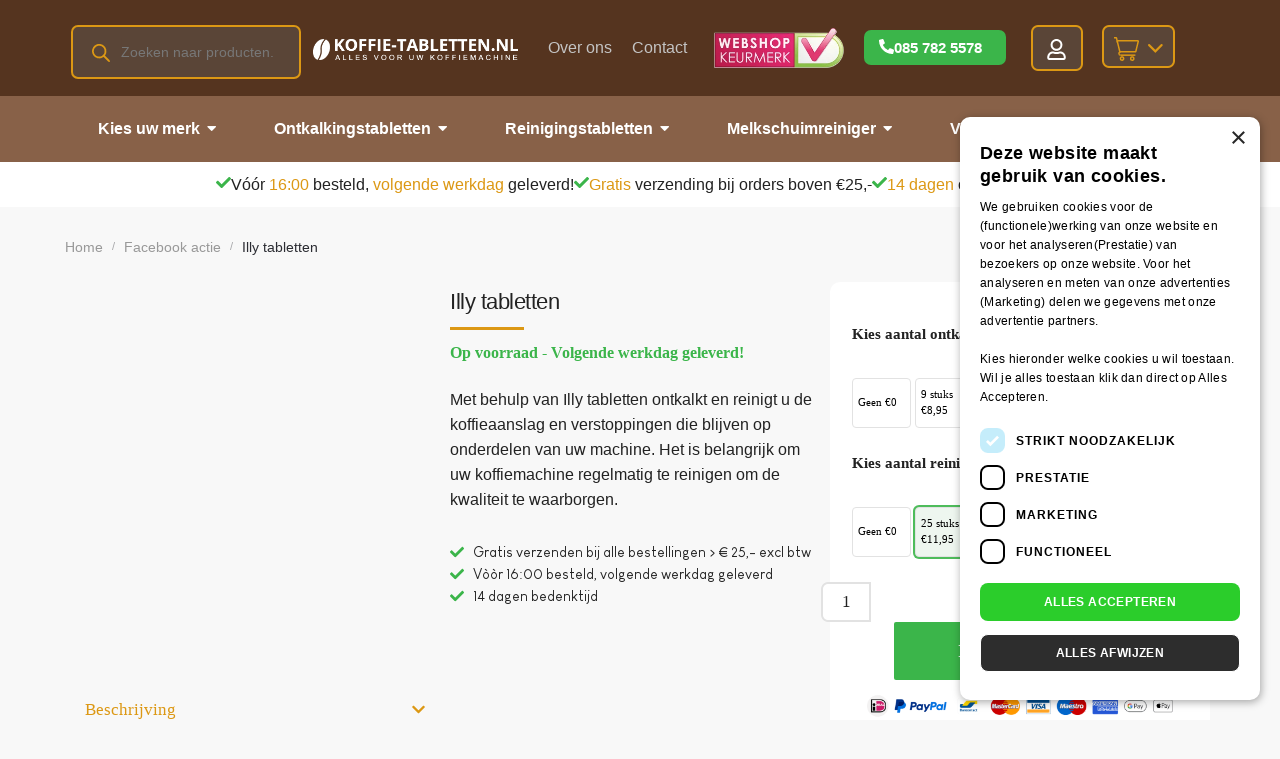

--- FILE ---
content_type: text/html; charset=UTF-8
request_url: https://koffie-tabletten.nl/online/illy-tabletten/
body_size: 49918
content:
<!doctype html><html lang="nl-NL" prefix="og: https://ogp.me/ns#"><head><script data-no-optimize="1">var litespeed_docref=sessionStorage.getItem("litespeed_docref");litespeed_docref&&(Object.defineProperty(document,"referrer",{get:function(){return litespeed_docref}}),sessionStorage.removeItem("litespeed_docref"));</script> <meta charset="UTF-8"><meta name="viewport" content="width=device-width, initial-scale=1, maximum-scale=1"><link rel="profile" href="http://gmpg.org/xfn/11"><link rel="pingback" href="https://koffie-tabletten.nl/xmlrpc.php">
 <script data-cfasync="false" data-pagespeed-no-defer>var gtm4wp_datalayer_name = "dataLayer";
	var dataLayer = dataLayer || [];
	const gtm4wp_use_sku_instead = false;
	const gtm4wp_currency = 'EUR';
	const gtm4wp_product_per_impression = 24;
	const gtm4wp_clear_ecommerce = true;
	const gtm4wp_datalayer_max_timeout = 2000;</script> <title>Illy tabletten - voor ontkalken en reinigen | Koffie-tabletten.nl</title><meta name="description" content="Met Illy ontkalkings- en reinigingstabletten houdt u uw koffiemachine schoon en gaat deze langer mee. Koop snel bij Koffie-tabletten.nl!"/><meta name="robots" content="follow, index, max-snippet:-1, max-video-preview:-1, max-image-preview:large"/><link rel="canonical" href="https://koffie-tabletten.nl/online/illy-tabletten/" /><meta property="og:locale" content="nl_NL" /><meta property="og:type" content="product" /><meta property="og:title" content="Illy tabletten - voor ontkalken en reinigen | Koffie-tabletten.nl" /><meta property="og:description" content="Met Illy ontkalkings- en reinigingstabletten houdt u uw koffiemachine schoon en gaat deze langer mee. Koop snel bij Koffie-tabletten.nl!" /><meta property="og:url" content="https://koffie-tabletten.nl/online/illy-tabletten/" /><meta property="og:site_name" content="Koffie-tabletten.nl" /><meta property="og:updated_time" content="2022-10-19T09:22:50+02:00" /><meta property="og:image" content="https://koffie-tabletten.nl/wp-content/uploads/2021/04/Ontkalk-reiniging-combi-1.png" /><meta property="og:image:secure_url" content="https://koffie-tabletten.nl/wp-content/uploads/2021/04/Ontkalk-reiniging-combi-1.png" /><meta property="og:image:width" content="600" /><meta property="og:image:height" content="600" /><meta property="og:image:alt" content="Ontkalk reiniging combi" /><meta property="og:image:type" content="image/png" /><meta property="product:availability" content="instock" /><meta property="product:retailer_item_id" content="Illy-tabletten" /><meta name="twitter:card" content="summary_large_image" /><meta name="twitter:title" content="Illy tabletten - voor ontkalken en reinigen | Koffie-tabletten.nl" /><meta name="twitter:description" content="Met Illy ontkalkings- en reinigingstabletten houdt u uw koffiemachine schoon en gaat deze langer mee. Koop snel bij Koffie-tabletten.nl!" /><meta name="twitter:image" content="https://koffie-tabletten.nl/wp-content/uploads/2021/04/Ontkalk-reiniging-combi-1.png" /><meta name="twitter:label1" content="Prijs" /><meta name="twitter:data1" content="&euro;0,00 - &euro;135,90" /><meta name="twitter:label2" content="Beschikbaarheid" /><meta name="twitter:data2" content="Op voorraad" /> <script type="application/ld+json" class="rank-math-schema-pro">{"@context":"https://schema.org","@graph":[{"@type":"Organization","@id":"https://koffie-tabletten.nl/#organization","name":"Koffie-tabletten.nl","url":"https://koffie-tabletten.nl","logo":{"@type":"ImageObject","@id":"https://koffie-tabletten.nl/#logo","url":"https://koffie-tabletten.nl/wp-content/uploads/2020/05/Logo-koffietabletten-1.png","contentUrl":"https://koffie-tabletten.nl/wp-content/uploads/2020/05/Logo-koffietabletten-1.png","caption":"Koffie-tabletten.nl","inLanguage":"nl-NL","width":"1966","height":"209"}},{"@type":"WebSite","@id":"https://koffie-tabletten.nl/#website","url":"https://koffie-tabletten.nl","name":"Koffie-tabletten.nl","publisher":{"@id":"https://koffie-tabletten.nl/#organization"},"inLanguage":"nl-NL"},{"@type":"ImageObject","@id":"https://koffie-tabletten.nl/wp-content/uploads/2021/04/Ontkalk-reiniging-combi-1.png","url":"https://koffie-tabletten.nl/wp-content/uploads/2021/04/Ontkalk-reiniging-combi-1.png","width":"600","height":"600","caption":"Ontkalk reiniging combi","inLanguage":"nl-NL"},{"@type":"WebPage","@id":"https://koffie-tabletten.nl/online/illy-tabletten/#webpage","url":"https://koffie-tabletten.nl/online/illy-tabletten/","name":"Illy tabletten - voor ontkalken en reinigen | Koffie-tabletten.nl","datePublished":"2021-04-08T16:15:46+02:00","dateModified":"2022-10-19T09:22:50+02:00","isPartOf":{"@id":"https://koffie-tabletten.nl/#website"},"primaryImageOfPage":{"@id":"https://koffie-tabletten.nl/wp-content/uploads/2021/04/Ontkalk-reiniging-combi-1.png"},"inLanguage":"nl-NL"},{"@type":"ProductGroup","name":"Illy tabletten - voor ontkalken en reinigen | Koffie-tabletten.nl","description":"Met Illy ontkalkings- en reinigingstabletten houdt u uw koffiemachine schoon en gaat deze langer mee. Koop snel bij Koffie-tabletten.nl!","sku":"Illy-tabletten","category":"Facebook actie","mainEntityOfPage":{"@id":"https://koffie-tabletten.nl/online/illy-tabletten/#webpage"},"image":{"@id":"https://koffie-tabletten.nl/wp-content/uploads/2021/04/Ontkalk-reiniging-combi-1.png"},"url":"https://koffie-tabletten.nl/online/illy-tabletten/","productGroupID":"Illy-tabletten","hasVariant":[{"@type":"Product","sku":"Illy-tabletten","name":"Illy tabletten","description":"Met behulp van Illy tabletten ontkalkt en reinigt u de koffieaanslag en verstoppingen die blijven op onderdelen van uw machine. Het is belangrijk om uw koffiemachine regelmatig te reinigen om de kwaliteit te waarborgen.","image":"https://koffie-tabletten.nl/wp-content/uploads/2021/04/Ontkalk-reiniging-combi-1-150x150.png","offers":{"@type":"Offer","description":"Met behulp van Illy tabletten ontkalkt en reinigt u de koffieaanslag en verstoppingen die blijven op onderdelen van uw machine. Het is belangrijk om uw koffiemachine regelmatig te reinigen om de kwaliteit te waarborgen.","price":"56.9","priceCurrency":"EUR","availability":"https://schema.org/InStock","itemCondition":"NewCondition","priceValidUntil":"2027-12-31","url":"https://koffie-tabletten.nl/online/illy-tabletten/?attribute_pa_kies-aantal-ontkalk=18-stuks-e1695-5&amp;attribute_pa_kies-aantal-reiniging=100-stuks-e3995-16"}},{"@type":"Product","sku":"Illy-tabletten","name":"Illy tabletten","description":"Met behulp van Illy tabletten ontkalkt en reinigt u de koffieaanslag en verstoppingen die blijven op onderdelen van uw machine. Het is belangrijk om uw koffiemachine regelmatig te reinigen om de kwaliteit te waarborgen.","image":"https://koffie-tabletten.nl/wp-content/uploads/2021/04/Ontkalk-reiniging-combi-1-150x150.png","offers":{"@type":"Offer","description":"Met behulp van Illy tabletten ontkalkt en reinigt u de koffieaanslag en verstoppingen die blijven op onderdelen van uw machine. Het is belangrijk om uw koffiemachine regelmatig te reinigen om de kwaliteit te waarborgen.","price":"92.9","priceCurrency":"EUR","availability":"https://schema.org/InStock","itemCondition":"NewCondition","priceValidUntil":"2027-12-31","url":"https://koffie-tabletten.nl/online/illy-tabletten/?attribute_pa_kies-aantal-ontkalk=18-stuks-e1695-5&amp;attribute_pa_kies-aantal-reiniging=200-stuks-e7595-21"}},{"@type":"Product","sku":"Illy-tabletten","name":"Illy tabletten","description":"Met behulp van Illy tabletten ontkalkt en reinigt u de koffieaanslag en verstoppingen die blijven op onderdelen van uw machine. Het is belangrijk om uw koffiemachine regelmatig te reinigen om de kwaliteit te waarborgen.","image":"https://koffie-tabletten.nl/wp-content/uploads/2021/04/Ontkalk-reiniging-combi-1-150x150.png","offers":{"@type":"Offer","description":"Met behulp van Illy tabletten ontkalkt en reinigt u de koffieaanslag en verstoppingen die blijven op onderdelen van uw machine. Het is belangrijk om uw koffiemachine regelmatig te reinigen om de kwaliteit te waarborgen.","price":"28.9","priceCurrency":"EUR","availability":"https://schema.org/InStock","itemCondition":"NewCondition","priceValidUntil":"2027-12-31","url":"https://koffie-tabletten.nl/online/illy-tabletten/?attribute_pa_kies-aantal-ontkalk=18-stuks-e1695-5&amp;attribute_pa_kies-aantal-reiniging=25-stuks-e1195"}},{"@type":"Product","sku":"Illy-tabletten","name":"Illy tabletten","description":"Met behulp van Illy tabletten ontkalkt en reinigt u de koffieaanslag en verstoppingen die blijven op onderdelen van uw machine. Het is belangrijk om uw koffiemachine regelmatig te reinigen om de kwaliteit te waarborgen.","image":"https://koffie-tabletten.nl/wp-content/uploads/2021/04/Ontkalk-reiniging-combi-1-150x150.png","offers":{"@type":"Offer","description":"Met behulp van Illy tabletten ontkalkt en reinigt u de koffieaanslag en verstoppingen die blijven op onderdelen van uw machine. Het is belangrijk om uw koffiemachine regelmatig te reinigen om de kwaliteit te waarborgen.","price":"38.9","priceCurrency":"EUR","availability":"https://schema.org/InStock","itemCondition":"NewCondition","priceValidUntil":"2027-12-31","url":"https://koffie-tabletten.nl/online/illy-tabletten/?attribute_pa_kies-aantal-ontkalk=18-stuks-e1695-5&amp;attribute_pa_kies-aantal-reiniging=50-stuks-e2195-8"}},{"@type":"Product","sku":"Illy-tabletten","name":"Illy tabletten","description":"Met behulp van Illy tabletten ontkalkt en reinigt u de koffieaanslag en verstoppingen die blijven op onderdelen van uw machine. Het is belangrijk om uw koffiemachine regelmatig te reinigen om de kwaliteit te waarborgen.","image":"https://koffie-tabletten.nl/wp-content/uploads/2021/04/Ontkalk-reiniging-combi-1-150x150.png","offers":{"@type":"Offer","description":"Met behulp van Illy tabletten ontkalkt en reinigt u de koffieaanslag en verstoppingen die blijven op onderdelen van uw machine. Het is belangrijk om uw koffiemachine regelmatig te reinigen om de kwaliteit te waarborgen.","price":"16.95","priceCurrency":"EUR","availability":"https://schema.org/InStock","itemCondition":"NewCondition","priceValidUntil":"2027-12-31","url":"https://koffie-tabletten.nl/online/illy-tabletten/?attribute_pa_kies-aantal-ontkalk=18-stuks-e1695-5&amp;attribute_pa_kies-aantal-reiniging=geen-reinigingstabletten"}},{"@type":"Product","sku":"Illy-tabletten","name":"Illy tabletten","description":"Met behulp van Illy tabletten ontkalkt en reinigt u de koffieaanslag en verstoppingen die blijven op onderdelen van uw machine. Het is belangrijk om uw koffiemachine regelmatig te reinigen om de kwaliteit te waarborgen.","image":"https://koffie-tabletten.nl/wp-content/uploads/2021/04/Ontkalk-reiniging-combi-1-150x150.png","offers":{"@type":"Offer","description":"Met behulp van Illy tabletten ontkalkt en reinigt u de koffieaanslag en verstoppingen die blijven op onderdelen van uw machine. Het is belangrijk om uw koffiemachine regelmatig te reinigen om de kwaliteit te waarborgen.","price":"71.9","priceCurrency":"EUR","availability":"https://schema.org/InStock","itemCondition":"NewCondition","priceValidUntil":"2027-12-31","url":"https://koffie-tabletten.nl/online/illy-tabletten/?attribute_pa_kies-aantal-ontkalk=36-stuks-e3195-10&amp;attribute_pa_kies-aantal-reiniging=100-stuks-e3995-16"}},{"@type":"Product","sku":"Illy-tabletten","name":"Illy tabletten","description":"Met behulp van Illy tabletten ontkalkt en reinigt u de koffieaanslag en verstoppingen die blijven op onderdelen van uw machine. Het is belangrijk om uw koffiemachine regelmatig te reinigen om de kwaliteit te waarborgen.","image":"https://koffie-tabletten.nl/wp-content/uploads/2021/04/Ontkalk-reiniging-combi-1-150x150.png","offers":{"@type":"Offer","description":"Met behulp van Illy tabletten ontkalkt en reinigt u de koffieaanslag en verstoppingen die blijven op onderdelen van uw machine. Het is belangrijk om uw koffiemachine regelmatig te reinigen om de kwaliteit te waarborgen.","price":"107.9","priceCurrency":"EUR","availability":"https://schema.org/InStock","itemCondition":"NewCondition","priceValidUntil":"2027-12-31","url":"https://koffie-tabletten.nl/online/illy-tabletten/?attribute_pa_kies-aantal-ontkalk=36-stuks-e3195-10&amp;attribute_pa_kies-aantal-reiniging=200-stuks-e7595-21"}},{"@type":"Product","sku":"Illy-tabletten","name":"Illy tabletten","description":"Met behulp van Illy tabletten ontkalkt en reinigt u de koffieaanslag en verstoppingen die blijven op onderdelen van uw machine. Het is belangrijk om uw koffiemachine regelmatig te reinigen om de kwaliteit te waarborgen.","image":"https://koffie-tabletten.nl/wp-content/uploads/2021/04/Ontkalk-reiniging-combi-1-150x150.png","offers":{"@type":"Offer","description":"Met behulp van Illy tabletten ontkalkt en reinigt u de koffieaanslag en verstoppingen die blijven op onderdelen van uw machine. Het is belangrijk om uw koffiemachine regelmatig te reinigen om de kwaliteit te waarborgen.","price":"43.9","priceCurrency":"EUR","availability":"https://schema.org/InStock","itemCondition":"NewCondition","priceValidUntil":"2027-12-31","url":"https://koffie-tabletten.nl/online/illy-tabletten/?attribute_pa_kies-aantal-ontkalk=36-stuks-e3195-10&amp;attribute_pa_kies-aantal-reiniging=25-stuks-e1195"}},{"@type":"Product","sku":"Illy-tabletten","name":"Illy tabletten","description":"Met behulp van Illy tabletten ontkalkt en reinigt u de koffieaanslag en verstoppingen die blijven op onderdelen van uw machine. Het is belangrijk om uw koffiemachine regelmatig te reinigen om de kwaliteit te waarborgen.","image":"https://koffie-tabletten.nl/wp-content/uploads/2021/04/Ontkalk-reiniging-combi-1-150x150.png","offers":{"@type":"Offer","description":"Met behulp van Illy tabletten ontkalkt en reinigt u de koffieaanslag en verstoppingen die blijven op onderdelen van uw machine. Het is belangrijk om uw koffiemachine regelmatig te reinigen om de kwaliteit te waarborgen.","price":"53.9","priceCurrency":"EUR","availability":"https://schema.org/InStock","itemCondition":"NewCondition","priceValidUntil":"2027-12-31","url":"https://koffie-tabletten.nl/online/illy-tabletten/?attribute_pa_kies-aantal-ontkalk=36-stuks-e3195-10&amp;attribute_pa_kies-aantal-reiniging=50-stuks-e2195-8"}},{"@type":"Product","sku":"Illy-tabletten","name":"Illy tabletten","description":"Met behulp van Illy tabletten ontkalkt en reinigt u de koffieaanslag en verstoppingen die blijven op onderdelen van uw machine. Het is belangrijk om uw koffiemachine regelmatig te reinigen om de kwaliteit te waarborgen.","image":"https://koffie-tabletten.nl/wp-content/uploads/2021/04/Ontkalk-reiniging-combi-1-150x150.png","offers":{"@type":"Offer","description":"Met behulp van Illy tabletten ontkalkt en reinigt u de koffieaanslag en verstoppingen die blijven op onderdelen van uw machine. Het is belangrijk om uw koffiemachine regelmatig te reinigen om de kwaliteit te waarborgen.","price":"31.95","priceCurrency":"EUR","availability":"https://schema.org/InStock","itemCondition":"NewCondition","priceValidUntil":"2027-12-31","url":"https://koffie-tabletten.nl/online/illy-tabletten/?attribute_pa_kies-aantal-ontkalk=36-stuks-e3195-10&amp;attribute_pa_kies-aantal-reiniging=geen-reinigingstabletten"}},{"@type":"Product","sku":"Illy-tabletten","name":"Illy tabletten","description":"Met behulp van Illy tabletten ontkalkt en reinigt u de koffieaanslag en verstoppingen die blijven op onderdelen van uw machine. Het is belangrijk om uw koffiemachine regelmatig te reinigen om de kwaliteit te waarborgen.","image":"https://koffie-tabletten.nl/wp-content/uploads/2021/04/Ontkalk-reiniging-combi-1-150x150.png","offers":{"@type":"Offer","description":"Met behulp van Illy tabletten ontkalkt en reinigt u de koffieaanslag en verstoppingen die blijven op onderdelen van uw machine. Het is belangrijk om uw koffiemachine regelmatig te reinigen om de kwaliteit te waarborgen.","price":"99.9","priceCurrency":"EUR","availability":"https://schema.org/InStock","itemCondition":"NewCondition","priceValidUntil":"2027-12-31","url":"https://koffie-tabletten.nl/online/illy-tabletten/?attribute_pa_kies-aantal-ontkalk=72-stuks-e5995-16&amp;attribute_pa_kies-aantal-reiniging=100-stuks-e3995-16"}},{"@type":"Product","sku":"Illy-tabletten","name":"Illy tabletten","description":"Met behulp van Illy tabletten ontkalkt en reinigt u de koffieaanslag en verstoppingen die blijven op onderdelen van uw machine. Het is belangrijk om uw koffiemachine regelmatig te reinigen om de kwaliteit te waarborgen.","image":"https://koffie-tabletten.nl/wp-content/uploads/2021/04/Ontkalk-reiniging-combi-1-150x150.png","offers":{"@type":"Offer","description":"Met behulp van Illy tabletten ontkalkt en reinigt u de koffieaanslag en verstoppingen die blijven op onderdelen van uw machine. Het is belangrijk om uw koffiemachine regelmatig te reinigen om de kwaliteit te waarborgen.","price":"135.9","priceCurrency":"EUR","availability":"https://schema.org/InStock","itemCondition":"NewCondition","priceValidUntil":"2027-12-31","url":"https://koffie-tabletten.nl/online/illy-tabletten/?attribute_pa_kies-aantal-ontkalk=72-stuks-e5995-16&amp;attribute_pa_kies-aantal-reiniging=200-stuks-e7595-21"}},{"@type":"Product","sku":"Illy-tabletten","name":"Illy tabletten","description":"Met behulp van Illy tabletten ontkalkt en reinigt u de koffieaanslag en verstoppingen die blijven op onderdelen van uw machine. Het is belangrijk om uw koffiemachine regelmatig te reinigen om de kwaliteit te waarborgen.","image":"https://koffie-tabletten.nl/wp-content/uploads/2021/04/Ontkalk-reiniging-combi-1-150x150.png","offers":{"@type":"Offer","description":"Met behulp van Illy tabletten ontkalkt en reinigt u de koffieaanslag en verstoppingen die blijven op onderdelen van uw machine. Het is belangrijk om uw koffiemachine regelmatig te reinigen om de kwaliteit te waarborgen.","price":"71.9","priceCurrency":"EUR","availability":"https://schema.org/InStock","itemCondition":"NewCondition","priceValidUntil":"2027-12-31","url":"https://koffie-tabletten.nl/online/illy-tabletten/?attribute_pa_kies-aantal-ontkalk=72-stuks-e5995-16&amp;attribute_pa_kies-aantal-reiniging=25-stuks-e1195"}},{"@type":"Product","sku":"Illy-tabletten","name":"Illy tabletten","description":"Met behulp van Illy tabletten ontkalkt en reinigt u de koffieaanslag en verstoppingen die blijven op onderdelen van uw machine. Het is belangrijk om uw koffiemachine regelmatig te reinigen om de kwaliteit te waarborgen.","image":"https://koffie-tabletten.nl/wp-content/uploads/2021/04/Ontkalk-reiniging-combi-1-150x150.png","offers":{"@type":"Offer","description":"Met behulp van Illy tabletten ontkalkt en reinigt u de koffieaanslag en verstoppingen die blijven op onderdelen van uw machine. Het is belangrijk om uw koffiemachine regelmatig te reinigen om de kwaliteit te waarborgen.","price":"81.9","priceCurrency":"EUR","availability":"https://schema.org/InStock","itemCondition":"NewCondition","priceValidUntil":"2027-12-31","url":"https://koffie-tabletten.nl/online/illy-tabletten/?attribute_pa_kies-aantal-ontkalk=72-stuks-e5995-16&amp;attribute_pa_kies-aantal-reiniging=50-stuks-e2195-8"}},{"@type":"Product","sku":"Illy-tabletten","name":"Illy tabletten","description":"Met behulp van Illy tabletten ontkalkt en reinigt u de koffieaanslag en verstoppingen die blijven op onderdelen van uw machine. Het is belangrijk om uw koffiemachine regelmatig te reinigen om de kwaliteit te waarborgen.","image":"https://koffie-tabletten.nl/wp-content/uploads/2021/04/Ontkalk-reiniging-combi-1-150x150.png","offers":{"@type":"Offer","description":"Met behulp van Illy tabletten ontkalkt en reinigt u de koffieaanslag en verstoppingen die blijven op onderdelen van uw machine. Het is belangrijk om uw koffiemachine regelmatig te reinigen om de kwaliteit te waarborgen.","price":"59.95","priceCurrency":"EUR","availability":"https://schema.org/InStock","itemCondition":"NewCondition","priceValidUntil":"2027-12-31","url":"https://koffie-tabletten.nl/online/illy-tabletten/?attribute_pa_kies-aantal-ontkalk=72-stuks-e5995-16&amp;attribute_pa_kies-aantal-reiniging=geen-reinigingstabletten"}},{"@type":"Product","sku":"Illy-tabletten","name":"Illy tabletten","description":"Met behulp van Illy tabletten ontkalkt en reinigt u de koffieaanslag en verstoppingen die blijven op onderdelen van uw machine. Het is belangrijk om uw koffiemachine regelmatig te reinigen om de kwaliteit te waarborgen.","image":"https://koffie-tabletten.nl/wp-content/uploads/2021/04/Ontkalk-reiniging-combi-1-150x150.png","offers":{"@type":"Offer","description":"Met behulp van Illy tabletten ontkalkt en reinigt u de koffieaanslag en verstoppingen die blijven op onderdelen van uw machine. Het is belangrijk om uw koffiemachine regelmatig te reinigen om de kwaliteit te waarborgen.","price":"49.9","priceCurrency":"EUR","availability":"https://schema.org/InStock","itemCondition":"NewCondition","priceValidUntil":"2027-12-31","url":"https://koffie-tabletten.nl/online/illy-tabletten/?attribute_pa_kies-aantal-ontkalk=9-stuks-e895&amp;attribute_pa_kies-aantal-reiniging=100-stuks-e3995-16"}},{"@type":"Product","sku":"Illy-tabletten","name":"Illy tabletten","description":"Met behulp van Illy tabletten ontkalkt en reinigt u de koffieaanslag en verstoppingen die blijven op onderdelen van uw machine. Het is belangrijk om uw koffiemachine regelmatig te reinigen om de kwaliteit te waarborgen.","image":"https://koffie-tabletten.nl/wp-content/uploads/2021/04/Ontkalk-reiniging-combi-1-150x150.png","offers":{"@type":"Offer","description":"Met behulp van Illy tabletten ontkalkt en reinigt u de koffieaanslag en verstoppingen die blijven op onderdelen van uw machine. Het is belangrijk om uw koffiemachine regelmatig te reinigen om de kwaliteit te waarborgen.","price":"84.9","priceCurrency":"EUR","availability":"https://schema.org/InStock","itemCondition":"NewCondition","priceValidUntil":"2027-12-31","url":"https://koffie-tabletten.nl/online/illy-tabletten/?attribute_pa_kies-aantal-ontkalk=9-stuks-e895&amp;attribute_pa_kies-aantal-reiniging=200-stuks-e7595-21"}},{"@type":"Product","sku":"Illy-tabletten","name":"Illy tabletten","description":"Met behulp van Illy tabletten ontkalkt en reinigt u de koffieaanslag en verstoppingen die blijven op onderdelen van uw machine. Het is belangrijk om uw koffiemachine regelmatig te reinigen om de kwaliteit te waarborgen.","image":"https://koffie-tabletten.nl/wp-content/uploads/2021/04/Ontkalk-reiniging-combi-1-150x150.png","offers":{"@type":"Offer","description":"Met behulp van Illy tabletten ontkalkt en reinigt u de koffieaanslag en verstoppingen die blijven op onderdelen van uw machine. Het is belangrijk om uw koffiemachine regelmatig te reinigen om de kwaliteit te waarborgen.","price":"20.9","priceCurrency":"EUR","availability":"https://schema.org/InStock","itemCondition":"NewCondition","priceValidUntil":"2027-12-31","url":"https://koffie-tabletten.nl/online/illy-tabletten/?attribute_pa_kies-aantal-ontkalk=9-stuks-e895&amp;attribute_pa_kies-aantal-reiniging=25-stuks-e1195"}},{"@type":"Product","sku":"Illy-tabletten","name":"Illy tabletten","description":"Met behulp van Illy tabletten ontkalkt en reinigt u de koffieaanslag en verstoppingen die blijven op onderdelen van uw machine. Het is belangrijk om uw koffiemachine regelmatig te reinigen om de kwaliteit te waarborgen.","image":"https://koffie-tabletten.nl/wp-content/uploads/2021/04/Ontkalk-reiniging-combi-1-150x150.png","offers":{"@type":"Offer","description":"Met behulp van Illy tabletten ontkalkt en reinigt u de koffieaanslag en verstoppingen die blijven op onderdelen van uw machine. Het is belangrijk om uw koffiemachine regelmatig te reinigen om de kwaliteit te waarborgen.","price":"30.9","priceCurrency":"EUR","availability":"https://schema.org/InStock","itemCondition":"NewCondition","priceValidUntil":"2027-12-31","url":"https://koffie-tabletten.nl/online/illy-tabletten/?attribute_pa_kies-aantal-ontkalk=9-stuks-e895&amp;attribute_pa_kies-aantal-reiniging=50-stuks-e2195-8"}},{"@type":"Product","sku":"Illy-tabletten","name":"Illy tabletten","description":"Met behulp van Illy tabletten ontkalkt en reinigt u de koffieaanslag en verstoppingen die blijven op onderdelen van uw machine. Het is belangrijk om uw koffiemachine regelmatig te reinigen om de kwaliteit te waarborgen.","image":"https://koffie-tabletten.nl/wp-content/uploads/2021/04/Ontkalk-reiniging-combi-1-150x150.png","offers":{"@type":"Offer","description":"Met behulp van Illy tabletten ontkalkt en reinigt u de koffieaanslag en verstoppingen die blijven op onderdelen van uw machine. Het is belangrijk om uw koffiemachine regelmatig te reinigen om de kwaliteit te waarborgen.","price":"8.95","priceCurrency":"EUR","availability":"https://schema.org/InStock","itemCondition":"NewCondition","priceValidUntil":"2027-12-31","url":"https://koffie-tabletten.nl/online/illy-tabletten/?attribute_pa_kies-aantal-ontkalk=9-stuks-e895&amp;attribute_pa_kies-aantal-reiniging=geen-reinigingstabletten"}},{"@type":"Product","sku":"Illy-tabletten","name":"Illy tabletten","description":"Met behulp van Illy tabletten ontkalkt en reinigt u de koffieaanslag en verstoppingen die blijven op onderdelen van uw machine. Het is belangrijk om uw koffiemachine regelmatig te reinigen om de kwaliteit te waarborgen.","image":"https://koffie-tabletten.nl/wp-content/uploads/2021/04/Ontkalk-reiniging-combi-1-150x150.png","offers":{"@type":"Offer","description":"Met behulp van Illy tabletten ontkalkt en reinigt u de koffieaanslag en verstoppingen die blijven op onderdelen van uw machine. Het is belangrijk om uw koffiemachine regelmatig te reinigen om de kwaliteit te waarborgen.","price":"39.95","priceCurrency":"EUR","availability":"https://schema.org/InStock","itemCondition":"NewCondition","priceValidUntil":"2027-12-31","url":"https://koffie-tabletten.nl/online/illy-tabletten/?attribute_pa_kies-aantal-ontkalk=geen-ontkalkingstabletten&amp;attribute_pa_kies-aantal-reiniging=100-stuks-e3995-16"}},{"@type":"Product","sku":"Illy-tabletten","name":"Illy tabletten","description":"Met behulp van Illy tabletten ontkalkt en reinigt u de koffieaanslag en verstoppingen die blijven op onderdelen van uw machine. Het is belangrijk om uw koffiemachine regelmatig te reinigen om de kwaliteit te waarborgen.","image":"https://koffie-tabletten.nl/wp-content/uploads/2021/04/Ontkalk-reiniging-combi-1-150x150.png","offers":{"@type":"Offer","description":"Met behulp van Illy tabletten ontkalkt en reinigt u de koffieaanslag en verstoppingen die blijven op onderdelen van uw machine. Het is belangrijk om uw koffiemachine regelmatig te reinigen om de kwaliteit te waarborgen.","price":"75.95","priceCurrency":"EUR","availability":"https://schema.org/InStock","itemCondition":"NewCondition","priceValidUntil":"2027-12-31","url":"https://koffie-tabletten.nl/online/illy-tabletten/?attribute_pa_kies-aantal-ontkalk=geen-ontkalkingstabletten&amp;attribute_pa_kies-aantal-reiniging=200-stuks-e7595-21"}},{"@type":"Product","sku":"Illy-tabletten","name":"Illy tabletten","description":"Met behulp van Illy tabletten ontkalkt en reinigt u de koffieaanslag en verstoppingen die blijven op onderdelen van uw machine. Het is belangrijk om uw koffiemachine regelmatig te reinigen om de kwaliteit te waarborgen.","image":"https://koffie-tabletten.nl/wp-content/uploads/2021/04/Ontkalk-reiniging-combi-1-150x150.png","offers":{"@type":"Offer","description":"Met behulp van Illy tabletten ontkalkt en reinigt u de koffieaanslag en verstoppingen die blijven op onderdelen van uw machine. Het is belangrijk om uw koffiemachine regelmatig te reinigen om de kwaliteit te waarborgen.","price":"11.95","priceCurrency":"EUR","availability":"https://schema.org/InStock","itemCondition":"NewCondition","priceValidUntil":"2027-12-31","url":"https://koffie-tabletten.nl/online/illy-tabletten/?attribute_pa_kies-aantal-ontkalk=geen-ontkalkingstabletten&amp;attribute_pa_kies-aantal-reiniging=25-stuks-e1195"}},{"@type":"Product","sku":"Illy-tabletten","name":"Illy tabletten","description":"Met behulp van Illy tabletten ontkalkt en reinigt u de koffieaanslag en verstoppingen die blijven op onderdelen van uw machine. Het is belangrijk om uw koffiemachine regelmatig te reinigen om de kwaliteit te waarborgen.","image":"https://koffie-tabletten.nl/wp-content/uploads/2021/04/Ontkalk-reiniging-combi-1-150x150.png","offers":{"@type":"Offer","description":"Met behulp van Illy tabletten ontkalkt en reinigt u de koffieaanslag en verstoppingen die blijven op onderdelen van uw machine. Het is belangrijk om uw koffiemachine regelmatig te reinigen om de kwaliteit te waarborgen.","price":"21.95","priceCurrency":"EUR","availability":"https://schema.org/InStock","itemCondition":"NewCondition","priceValidUntil":"2027-12-31","url":"https://koffie-tabletten.nl/online/illy-tabletten/?attribute_pa_kies-aantal-ontkalk=geen-ontkalkingstabletten&amp;attribute_pa_kies-aantal-reiniging=50-stuks-e2195-8"}},{"@type":"Product","sku":"Illy-tabletten","name":"Illy tabletten","description":"Met behulp van Illy tabletten ontkalkt en reinigt u de koffieaanslag en verstoppingen die blijven op onderdelen van uw machine. Het is belangrijk om uw koffiemachine regelmatig te reinigen om de kwaliteit te waarborgen.","image":"https://koffie-tabletten.nl/wp-content/uploads/2021/04/Ontkalk-reiniging-combi-1-150x150.png","offers":{"@type":"Offer","description":"Met behulp van Illy tabletten ontkalkt en reinigt u de koffieaanslag en verstoppingen die blijven op onderdelen van uw machine. Het is belangrijk om uw koffiemachine regelmatig te reinigen om de kwaliteit te waarborgen.","price":"0","priceCurrency":"EUR","availability":"https://schema.org/InStock","itemCondition":"NewCondition","priceValidUntil":"2027-12-31","url":"https://koffie-tabletten.nl/online/illy-tabletten/?attribute_pa_kies-aantal-ontkalk=geen-ontkalkingstabletten&amp;attribute_pa_kies-aantal-reiniging=geen-reinigingstabletten"}}],"@id":"https://koffie-tabletten.nl/online/illy-tabletten/#richSnippet"}]}</script> <link rel='dns-prefetch' href='//www.google.com' /><link rel='dns-prefetch' href='//fonts.googleapis.com' /><link rel="alternate" type="application/rss+xml" title="Koffie-tabletten.nl &raquo; feed" href="https://koffie-tabletten.nl/feed/" /><link rel="alternate" type="application/rss+xml" title="Koffie-tabletten.nl &raquo; reacties feed" href="https://koffie-tabletten.nl/comments/feed/" /><link data-optimized="2" rel="stylesheet" href="https://koffie-tabletten.nl/wp-content/litespeed/css/907cb949ab05fabe086b01632fdf5dc6.css?ver=ee096" /> <script type="text/javascript" data-cfasync="false" src="https://koffie-tabletten.nl/wp-includes/js/jquery/jquery.min.js" id="jquery-core-js"></script> <script type="text/javascript" data-cfasync="false" src="https://koffie-tabletten.nl/wp-includes/js/jquery/jquery-migrate.min.js" id="jquery-migrate-js"></script> <script id="jquery-js-after" type="litespeed/javascript">document.addEventListener('DOMContentLiteSpeedLoaded',function(){if(document.body.classList.contains('elementor-page-70281')){document.querySelectorAll('details').forEach((details)=>{const titleText=details.querySelector('.e-n-accordion-item-title-text');if(titleText&&titleText.textContent.trim()==='Geschikt voor'){details.setAttribute('open','')}})}});document.addEventListener('DOMContentLiteSpeedLoaded',function(){document.querySelectorAll('.elementor-page-70284 .quantity').forEach(el=>{el.style.setProperty('width','75px','important')});document.querySelectorAll('.elementor-page-70284 .single_add_to_cart_button').forEach(el=>{el.style.setProperty('margin-top','unset','important')})});document.addEventListener('DOMContentLiteSpeedLoaded',function(){const miniCartButton=document.querySelector('.elementor-menu-cart--items-indicator-none');if(miniCartButton){miniCartButton.classList.remove('elementor-menu-cart--items-indicator-none');miniCartButton.classList.add('elementor-menu-cart--items-indicator-bubble')}})</script> <script id="berocket_lgv_grid_list-js-extra" type="litespeed/javascript">var lgv_options={"default_style":"grid","mobile_default_style":"","max_mobile_width":"","user_func":{"before_style_set":"","after_style_set":"","after_style_list":"","after_style_grid":"","before_get_cookie":"","after_get_cookie":"","before_buttons_reselect":"","after_buttons_reselect":"","before_product_reselect":"","after_product_reselect":"","before_page_reload":"","before_ajax_product_reload":"","after_ajax_product_reload":""},"style_on_pages":{"pages":!1,"mobile_pages":!1,"desktop_pages":!1}}</script> <script id="woocommerce-js-extra" type="litespeed/javascript">var woocommerce_params={"ajax_url":"\/wp-admin\/admin-ajax.php","wc_ajax_url":"\/?wc-ajax=%%endpoint%%","i18n_password_show":"Wachtwoord weergeven","i18n_password_hide":"Wachtwoord verbergen"}</script> <script id="wc-country-select-js-extra" type="litespeed/javascript">var wc_country_select_params={"countries":"{\"BE\":[],\"NL\":[]}","i18n_select_state_text":"Selecteer een optie\u2026","i18n_no_matches":"Geen overeenkomsten gevonden","i18n_ajax_error":"Laden mislukt","i18n_input_too_short_1":"Voer 1 of meer tekens in","i18n_input_too_short_n":"Voer %qty% of meer tekens in","i18n_input_too_long_1":"Verwijder 1 teken","i18n_input_too_long_n":"Verwijder %qty% tekens","i18n_selection_too_long_1":"Je mag slechts 1 item selecteren","i18n_selection_too_long_n":"Je mag slechts %qty% items selecteren","i18n_load_more":"Meer resultaten aan het laden\u2026","i18n_searching":"Bezig met zoeken\u2026"}</script> <script id="wc-address-i18n-js-extra" type="litespeed/javascript">var wc_address_i18n_params={"locale":"{\"BE\":{\"postcode\":[],\"state\":{\"required\":false,\"hidden\":true}},\"NL\":{\"postcode\":[],\"state\":{\"required\":false,\"hidden\":true},\"address_1\":{\"required\":false,\"hidden\":true},\"address_2\":{\"hidden\":true},\"street_name\":{\"required\":true,\"hidden\":false},\"house_number\":{\"required\":true,\"hidden\":false},\"house_number_suffix\":{\"required\":false,\"hidden\":false}},\"default\":{\"first_name\":{\"required\":true,\"autocomplete\":\"given-name\"},\"last_name\":{\"required\":true,\"autocomplete\":\"family-name\"},\"company\":{\"autocomplete\":\"organization\",\"required\":false},\"country\":{\"type\":\"country\",\"required\":true,\"autocomplete\":\"country\"},\"address_1\":{\"required\":true,\"autocomplete\":\"address-line1\"},\"address_2\":{\"label_class\":[\"screen-reader-text\"],\"autocomplete\":\"address-line2\",\"required\":false},\"city\":{\"required\":true,\"autocomplete\":\"address-level2\"},\"state\":{\"type\":\"state\",\"required\":true,\"validate\":[\"state\"],\"autocomplete\":\"address-level1\"},\"postcode\":{\"required\":true,\"validate\":[\"postcode\"],\"autocomplete\":\"postal-code\"},\"street_name\":{\"hidden\":true,\"required\":false},\"house_number\":{\"hidden\":true,\"required\":false},\"house_number_suffix\":{\"hidden\":true,\"required\":false}}}","locale_fields":"{\"address_1\":\"#billing_address_1_field, #shipping_address_1_field\",\"address_2\":\"#billing_address_2_field, #shipping_address_2_field\",\"state\":\"#billing_state_field, #shipping_state_field, #calc_shipping_state_field\",\"postcode\":\"#billing_postcode_field, #shipping_postcode_field, #calc_shipping_postcode_field\",\"city\":\"#billing_city_field, #shipping_city_field, #calc_shipping_city_field\",\"street_name\":\"#billing_street_name_field, #shipping_street_name_field\",\"house_number\":\"#billing_house_number_field, #shipping_house_number_field\",\"house_number_suffix\":\"#billing_house_number_suffix_field, #shipping_house_number_suffix_field\"}","i18n_required_text":"vereist","i18n_optional_text":"optioneel"}</script> <script id="fue-account-subscriptions-js-extra" type="litespeed/javascript">var FUE={"ajaxurl":"https:\/\/koffie-tabletten.nl\/wp-admin\/admin-ajax.php","ajax_loader":"https:\/\/koffie-tabletten.nl\/wp-content\/plugins\/woocommerce-follow-up-emails\/templates\/images\/ajax-loader.gif"}</script> <script id="wc-add-to-cart-js-extra" type="litespeed/javascript">var wc_add_to_cart_params={"ajax_url":"\/wp-admin\/admin-ajax.php","wc_ajax_url":"\/?wc-ajax=%%endpoint%%","i18n_view_cart":"Bekijk winkelwagen","cart_url":"https:\/\/koffie-tabletten.nl\/winkelmand\/","is_cart":"","cart_redirect_after_add":"yes"}</script> <script id="wc-single-product-js-extra" type="litespeed/javascript">var wc_single_product_params={"i18n_required_rating_text":"Selecteer een waardering","i18n_rating_options":["1 van de 5 sterren","2 van de 5 sterren","3 van de 5 sterren","4 van de 5 sterren","5 van de 5 sterren"],"i18n_product_gallery_trigger_text":"Afbeeldinggalerij in volledig scherm bekijken","review_rating_required":"yes","flexslider":{"rtl":!1,"animation":"slide","smoothHeight":!0,"directionNav":!0,"controlNav":"thumbnails","slideshow":!1,"animationSpeed":500,"animationLoop":!1,"allowOneSlide":!1},"zoom_enabled":"1","zoom_options":[],"photoswipe_enabled":"1","photoswipe_options":{"shareEl":!1,"closeOnScroll":!1,"history":!1,"hideAnimationDuration":0,"showAnimationDuration":0},"flexslider_enabled":"1"}</script> <script id="advanced-google-recaptcha-custom-js-extra" type="litespeed/javascript">var agrRecaptcha={"site_key":"6LddUw4eAAAAAOHrycpOGCVTv9Nic2ndqIj6IODW"}</script> <script type="litespeed/javascript" data-src="https://www.google.com/recaptcha/api.js?onload=agrV3&amp;render=6LddUw4eAAAAAOHrycpOGCVTv9Nic2ndqIj6IODW&amp;ver=1.0.13" id="advanced-google-recaptcha-api-js"></script> <script id="custom-inline-js-js-after" type="litespeed/javascript">document.addEventListener('DOMContentLiteSpeedLoaded',function(){const menuItems=document.querySelectorAll('#mobmenuleft > li > a');if(menuItems.length===0){console.error('No menu items found. Check your selector!')}
menuItems.forEach(function(link){link.addEventListener('click',function(event){const ul=this.closest('li').querySelector('ul');if(ul){event.preventDefault();ul.style.display=ul.style.display==='block'?'none':'block'}})})})</script> <link rel="https://api.w.org/" href="https://koffie-tabletten.nl/wp-json/" /><link rel="alternate" title="JSON" type="application/json" href="https://koffie-tabletten.nl/wp-json/wp/v2/product/24201" /><link rel="EditURI" type="application/rsd+xml" title="RSD" href="https://koffie-tabletten.nl/xmlrpc.php?rsd" /><meta name="generator" content="WordPress 6.8.3" /><link rel='shortlink' href='https://koffie-tabletten.nl/?p=24201' /><link rel="alternate" title="oEmbed (JSON)" type="application/json+oembed" href="https://koffie-tabletten.nl/wp-json/oembed/1.0/embed?url=https%3A%2F%2Fkoffie-tabletten.nl%2Fonline%2Filly-tabletten%2F" /><link rel="alternate" title="oEmbed (XML)" type="text/xml+oembed" href="https://koffie-tabletten.nl/wp-json/oembed/1.0/embed?url=https%3A%2F%2Fkoffie-tabletten.nl%2Fonline%2Filly-tabletten%2F&#038;format=xml" /><meta name="generator" content="Redux 4.4.17" /> <script type="litespeed/javascript">window.smartlook||(function(d){var o=smartlook=function(){o.api.push(arguments)},h=d.getElementsByTagName('head')[0];var c=d.createElement('script');o.api=new Array();c.async=!0;c.type='text/javascript';c.charset='utf-8';c.src='https://web-sdk.smartlook.com/recorder.js';h.appendChild(c)})(document);smartlook('init','d7714ab4ec7a5c4577ce52bcb07b9a94fdb7f482',{region:'eu'})</script> 
 <script type="litespeed/javascript">document.addEventListener('DOMContentLiteSpeedLoaded',function(){var menuButton=document.querySelector('.mobmenu-left-panel');if(menuButton){var anchor=document.createElement('a');anchor.href='https://koffie-tabletten.nl/mijn-account/';anchor.className='mobmenu-left-account-btn';menuButton.appendChild(anchor)}else{console.error('Element with class .mobmenu-left-panel not found.')}})</script>  <script data-cfasync="false" data-pagespeed-no-defer>var dataLayer_content = {"pagePostType":"product","pagePostType2":"single-product","pagePostAuthor":"marketing3 marketing3","customerTotalOrders":0,"customerTotalOrderValue":0,"customerFirstName":"","customerLastName":"","customerBillingFirstName":"","customerBillingLastName":"","customerBillingCompany":"","customerBillingAddress1":"","customerBillingAddress2":"","customerBillingCity":"","customerBillingState":"","customerBillingPostcode":"","customerBillingCountry":"","customerBillingEmail":"","customerBillingEmailHash":"","customerBillingPhone":"","customerShippingFirstName":"","customerShippingLastName":"","customerShippingCompany":"","customerShippingAddress1":"","customerShippingAddress2":"","customerShippingCity":"","customerShippingState":"","customerShippingPostcode":"","customerShippingCountry":"","productRatingCounts":[],"productAverageRating":0,"productReviewCount":0,"productType":"variable","productIsVariable":1};
	dataLayer.push( dataLayer_content );</script> <script data-cfasync="false" data-pagespeed-no-defer>(function(w,d,s,l,i){w[l]=w[l]||[];w[l].push({'gtm.start':
new Date().getTime(),event:'gtm.js'});var f=d.getElementsByTagName(s)[0],
j=d.createElement(s),dl=l!='dataLayer'?'&l='+l:'';j.async=true;j.src=
'//www.googletagmanager.com/gtm.js?id='+i+dl;f.parentNode.insertBefore(j,f);
})(window,document,'script','dataLayer','GTM-W26N5L8D');</script> 
<noscript><style>.woocommerce-product-gallery{ opacity: 1 !important; }</style></noscript><meta name="generator" content="Elementor 3.33.2; features: e_font_icon_svg, additional_custom_breakpoints; settings: css_print_method-external, google_font-enabled, font_display-auto"><meta name="theme-color" content="#F6F1EB"><link rel="icon" href="https://koffie-tabletten.nl/wp-content/uploads/2021/03/cropped-Logo-koffietabletten-e1614952492411-32x32.png" sizes="32x32" /><link rel="icon" href="https://koffie-tabletten.nl/wp-content/uploads/2021/03/cropped-Logo-koffietabletten-e1614952492411-192x192.png" sizes="192x192" /><link rel="apple-touch-icon" href="https://koffie-tabletten.nl/wp-content/uploads/2021/03/cropped-Logo-koffietabletten-e1614952492411-180x180.png" /><meta name="msapplication-TileImage" content="https://koffie-tabletten.nl/wp-content/uploads/2021/03/cropped-Logo-koffietabletten-e1614952492411-270x270.png" />
 <script type="litespeed/javascript">(function(h,o,t,j,a,r){h.hj=h.hj||function(){(h.hj.q=h.hj.q||[]).push(arguments)};h._hjSettings={hjid:1494435,hjsv:6};a=o.getElementsByTagName('head')[0];r=o.createElement('script');r.async=1;r.src=t+h._hjSettings.hjid+j+h._hjSettings.hjsv;a.appendChild(r)})(window,document,'https://static.hotjar.com/c/hotjar-','.js?sv=')</script> </head><body class="wp-singular product-template-default single single-product postid-24201 wp-custom-logo wp-theme-shoptimizershoptimizer theme-shoptimizer/shoptimizer woocommerce woocommerce-page woocommerce-no-js woo-variation-swatches wvs-behavior-blur wvs-theme-shoptimizer wvs-show-label wvs-tooltip minimal-checkout left-woocommerce-sidebar right-archives-sidebar left-page-sidebar right-post-sidebar product-align-left group-blog woocommerce-active mob-menu-slideout-over elementor-default elementor-template-full-width elementor-kit-14431 elementor-page-70284"><div id="page" class="hfeed site"><div class="shoptimizer-mini-cart-wrap"><div id="ajax-loading"><div class="shoptimizer-loader"><div class="spinner"><div class="bounce1"></div><div class="bounce2"></div><div class="bounce3"></div></div></div></div><div class="close-drawer"></div><div class="widget woocommerce widget_shopping_cart"><div class="widget_shopping_cart_content"></div></div></div><header data-elementor-type="header" data-elementor-id="65432" class="elementor elementor-65432 elementor-location-header" data-elementor-post-type="elementor_library"><div class="elementor-element elementor-element-ac625be elementor-hidden-desktop e-flex e-con-boxed wpr-particle-no wpr-jarallax-no wpr-parallax-no e-con e-parent" data-id="ac625be" data-element_type="container" data-settings="{&quot;background_background&quot;:&quot;classic&quot;}"><div class="e-con-inner"><div class="elementor-element elementor-element-fa38323 elementor-nav-menu--stretch elementor-nav-menu--dropdown-tablet elementor-nav-menu__text-align-aside elementor-nav-menu--toggle elementor-nav-menu--burger elementor-widget elementor-widget-nav-menu" data-id="fa38323" data-element_type="widget" data-settings="{&quot;full_width&quot;:&quot;stretch&quot;,&quot;layout&quot;:&quot;horizontal&quot;,&quot;submenu_icon&quot;:{&quot;value&quot;:&quot;&lt;svg aria-hidden=\&quot;true\&quot; class=\&quot;e-font-icon-svg e-fas-caret-down\&quot; viewBox=\&quot;0 0 320 512\&quot; xmlns=\&quot;http:\/\/www.w3.org\/2000\/svg\&quot;&gt;&lt;path d=\&quot;M31.3 192h257.3c17.8 0 26.7 21.5 14.1 34.1L174.1 354.8c-7.8 7.8-20.5 7.8-28.3 0L17.2 226.1C4.6 213.5 13.5 192 31.3 192z\&quot;&gt;&lt;\/path&gt;&lt;\/svg&gt;&quot;,&quot;library&quot;:&quot;fa-solid&quot;},&quot;toggle&quot;:&quot;burger&quot;}" data-widget_type="nav-menu.default"><div class="elementor-widget-container"><nav aria-label="Menu" class="elementor-nav-menu--main elementor-nav-menu__container elementor-nav-menu--layout-horizontal e--pointer-underline e--animation-fade"><ul id="menu-1-fa38323" class="elementor-nav-menu"><li class="menu-item menu-item-type-post_type menu-item-object-page menu-item-70528"><a href="https://koffie-tabletten.nl/mijn-account/" class="elementor-item">Mijn account</a></li><li class="menu-item menu-item-type-post_type menu-item-object-page menu-item-70529"><a href="https://koffie-tabletten.nl/contact/" class="elementor-item">Contact</a></li><li class="menu-item menu-item-type-post_type menu-item-object-page menu-item-70530"><a href="https://koffie-tabletten.nl/klantenservice/" class="elementor-item">Klantenservice</a></li><li class="menu-item menu-item-type-post_type menu-item-object-page menu-item-70531"><a href="https://koffie-tabletten.nl/bestelproces/" class="elementor-item">Bestelproces</a></li><li class="menu-item menu-item-type-post_type menu-item-object-page menu-item-70532"><a href="https://koffie-tabletten.nl/verzending-en-bezorging/" class="elementor-item">Verzending en bezorging</a></li><li class="menu-item menu-item-type-post_type menu-item-object-page menu-item-70533"><a href="https://koffie-tabletten.nl/retourbeleid/" class="elementor-item">Retourbeleid</a></li></ul></nav><div class="elementor-menu-toggle" role="button" tabindex="0" aria-label="Menu toggle" aria-expanded="false">
<svg aria-hidden="true" role="presentation" class="elementor-menu-toggle__icon--open e-font-icon-svg e-eicon-menu-bar" viewBox="0 0 1000 1000" xmlns="http://www.w3.org/2000/svg"><path d="M104 333H896C929 333 958 304 958 271S929 208 896 208H104C71 208 42 237 42 271S71 333 104 333ZM104 583H896C929 583 958 554 958 521S929 458 896 458H104C71 458 42 487 42 521S71 583 104 583ZM104 833H896C929 833 958 804 958 771S929 708 896 708H104C71 708 42 737 42 771S71 833 104 833Z"></path></svg><svg aria-hidden="true" role="presentation" class="elementor-menu-toggle__icon--close e-font-icon-svg e-eicon-close" viewBox="0 0 1000 1000" xmlns="http://www.w3.org/2000/svg"><path d="M742 167L500 408 258 167C246 154 233 150 217 150 196 150 179 158 167 167 154 179 150 196 150 212 150 229 154 242 171 254L408 500 167 742C138 771 138 800 167 829 196 858 225 858 254 829L496 587 738 829C750 842 767 846 783 846 800 846 817 842 829 829 842 817 846 804 846 783 846 767 842 750 829 737L588 500 833 258C863 229 863 200 833 171 804 137 775 137 742 167Z"></path></svg></div><nav class="elementor-nav-menu--dropdown elementor-nav-menu__container" aria-hidden="true"><ul id="menu-2-fa38323" class="elementor-nav-menu"><li class="menu-item menu-item-type-post_type menu-item-object-page menu-item-70528"><a href="https://koffie-tabletten.nl/mijn-account/" class="elementor-item" tabindex="-1">Mijn account</a></li><li class="menu-item menu-item-type-post_type menu-item-object-page menu-item-70529"><a href="https://koffie-tabletten.nl/contact/" class="elementor-item" tabindex="-1">Contact</a></li><li class="menu-item menu-item-type-post_type menu-item-object-page menu-item-70530"><a href="https://koffie-tabletten.nl/klantenservice/" class="elementor-item" tabindex="-1">Klantenservice</a></li><li class="menu-item menu-item-type-post_type menu-item-object-page menu-item-70531"><a href="https://koffie-tabletten.nl/bestelproces/" class="elementor-item" tabindex="-1">Bestelproces</a></li><li class="menu-item menu-item-type-post_type menu-item-object-page menu-item-70532"><a href="https://koffie-tabletten.nl/verzending-en-bezorging/" class="elementor-item" tabindex="-1">Verzending en bezorging</a></li><li class="menu-item menu-item-type-post_type menu-item-object-page menu-item-70533"><a href="https://koffie-tabletten.nl/retourbeleid/" class="elementor-item" tabindex="-1">Retourbeleid</a></li></ul></nav></div></div><div class="elementor-element elementor-element-4d93449 elementor-widget elementor-widget-theme-site-logo elementor-widget-image" data-id="4d93449" data-element_type="widget" data-widget_type="theme-site-logo.default"><div class="elementor-widget-container">
<a href="https://koffie-tabletten.nl">
<img data-lazyloaded="1" src="[data-uri]" fetchpriority="high" width="1966" height="209" data-src="https://koffie-tabletten.nl/wp-content/uploads/2020/05/Logo-koffietabletten-1.png" class="attachment-full size-full wp-image-70573" alt="Reinigingstabletten en ontkalkingstabletten koffiemachines" data-srcset="https://koffie-tabletten.nl/wp-content/uploads/2020/05/Logo-koffietabletten-1.png 1966w, https://koffie-tabletten.nl/wp-content/uploads/2020/05/Logo-koffietabletten-1-300x32.png 300w, https://koffie-tabletten.nl/wp-content/uploads/2020/05/Logo-koffietabletten-1-1024x109.png 1024w, https://koffie-tabletten.nl/wp-content/uploads/2020/05/Logo-koffietabletten-1-768x82.png 768w, https://koffie-tabletten.nl/wp-content/uploads/2020/05/Logo-koffietabletten-1-1536x163.png 1536w, https://koffie-tabletten.nl/wp-content/uploads/2020/05/Logo-koffietabletten-1-600x64.png 600w, https://koffie-tabletten.nl/wp-content/uploads/2020/05/Logo-koffietabletten-1-150x16.png 150w, https://koffie-tabletten.nl/wp-content/uploads/2020/05/Logo-koffietabletten-1-64x7.png 64w" data-sizes="(max-width: 1966px) 100vw, 1966px" />				</a></div></div><div class="elementor-element elementor-element-222aab2 toggle-icon--custom elementor-menu-cart--items-indicator-none elementor-widget-mobile__width-initial elementor-menu-cart--cart-type-side-cart elementor-menu-cart--show-remove-button-yes elementor-widget elementor-widget-woocommerce-menu-cart" data-id="222aab2" data-element_type="widget" data-settings="{&quot;cart_type&quot;:&quot;side-cart&quot;,&quot;open_cart&quot;:&quot;click&quot;,&quot;automatically_open_cart&quot;:&quot;no&quot;}" data-widget_type="woocommerce-menu-cart.default"><div class="elementor-widget-container"><div class="elementor-menu-cart__wrapper"><div class="elementor-menu-cart__toggle_wrapper"><div class="elementor-menu-cart__container elementor-lightbox" aria-hidden="true"><div class="elementor-menu-cart__main" aria-hidden="true"><div class="elementor-menu-cart__close-button"></div><div class="widget_shopping_cart_content"></div></div></div><div class="elementor-menu-cart__toggle elementor-button-wrapper">
<a id="elementor-menu-cart__toggle_button" href="#" class="elementor-menu-cart__toggle_button elementor-button elementor-size-sm" aria-expanded="false">
<span class="elementor-button-text"><span class="woocommerce-Price-amount amount"><bdi><span class="woocommerce-Price-currencySymbol">&euro;</span>0,00</bdi></span></span>
<span class="elementor-button-icon">
<span class="elementor-button-icon-qty" data-counter="0">0</span>
<svg xmlns="http://www.w3.org/2000/svg" id="Laag_1" viewBox="0 0 286.59 269.73"><defs></defs><path class="cls-1" d="m245.02,167.03H71.21c-2.33,0-4.36-1.58-4.93-3.84l-28.64-114.05c-.81-3.21,1.62-6.32,4.93-6.32h230.43c3.3,0,5.72,3.09,4.93,6.29l-27.99,114.05c-.56,2.27-2.59,3.87-4.93,3.87Z"></path><path class="cls-1" d="m40.8,61.51L28.45,12.34c-.57-2.26-2.6-3.84-4.93-3.84H0"></path><path class="cls-1" d="m79.93,167.03c-1.5-.39-3.08-.59-4.71-.59s-3.11.19-4.56.56c-8.2,2.04-14.28,9.45-14.28,18.28,0,10.41,8.43,18.84,18.84,18.84"></path><line class="cls-1" x1="244.99" y1="204.12" x2="75.22" y2="204.12"></line><circle class="cls-1" cx="92.07" cy="242.39" r="18.84"></circle><circle class="cls-1" cx="209.2" cy="242.39" r="18.84"></circle></svg>					<span class="elementor-screen-only">Winkelwagen</span>
</span>
</a></div></div></div></div></div></div></div><section class="elementor-section elementor-top-section elementor-element elementor-element-3485166 elementor-hidden-mobile elementor-hidden-tablet elementor-section-boxed elementor-section-height-default elementor-section-height-default wpr-particle-no wpr-jarallax-no wpr-parallax-no" data-id="3485166" data-element_type="section" data-settings="{&quot;background_background&quot;:&quot;classic&quot;}"><div class="elementor-container elementor-column-gap-default"><div class="elementor-column elementor-col-16 elementor-top-column elementor-element elementor-element-4bdc551" data-id="4bdc551" data-element_type="column"><div class="elementor-widget-wrap elementor-element-populated"><div class="elementor-element elementor-element-f3c1491 elementor-widget__width-initial elementor-widget elementor-widget-shortcode" data-id="f3c1491" data-element_type="widget" data-widget_type="shortcode.default"><div class="elementor-widget-container"><div class="elementor-shortcode"><div  class="dgwt-wcas-search-wrapp dgwt-wcas-has-submit woocommerce dgwt-wcas-style-pirx js-dgwt-wcas-layout-classic dgwt-wcas-layout-classic js-dgwt-wcas-mobile-overlay-enabled"><form class="dgwt-wcas-search-form" role="search" action="https://koffie-tabletten.nl/" method="get"><div class="dgwt-wcas-sf-wrapp">
<label class="screen-reader-text"
for="dgwt-wcas-search-input-1">Producten zoeken</label><input id="dgwt-wcas-search-input-1"
type="search"
class="dgwt-wcas-search-input"
name="s"
value=""
placeholder="Zoeken naar producten..."
autocomplete="off"
/><div class="dgwt-wcas-preloader"></div><div class="dgwt-wcas-voice-search"></div><button type="submit"
aria-label="Zoeken"
class="dgwt-wcas-search-submit">				<svg class="dgwt-wcas-ico-magnifier" xmlns="http://www.w3.org/2000/svg" width="18" height="18" viewBox="0 0 18 18">
<path  d=" M 16.722523,17.901412 C 16.572585,17.825208 15.36088,16.670476 14.029846,15.33534 L 11.609782,12.907819 11.01926,13.29667 C 8.7613237,14.783493 5.6172703,14.768302 3.332423,13.259528 -0.07366363,11.010358 -1.0146502,6.5989684 1.1898146,3.2148776
1.5505179,2.6611594 2.4056498,1.7447266 2.9644271,1.3130497 3.4423015,0.94387379 4.3921825,0.48568469 5.1732652,0.2475835 5.886299,0.03022609 6.1341883,0 7.2037391,0 8.2732897,0 8.521179,0.03022609 9.234213,0.2475835 c 0.781083,0.23810119 1.730962,0.69629029 2.208837,1.0654662
0.532501,0.4113763 1.39922,1.3400096 1.760153,1.8858877 1.520655,2.2998531 1.599025,5.3023778 0.199549,7.6451086 -0.208076,0.348322 -0.393306,0.668209 -0.411622,0.710863 -0.01831,0.04265 1.065556,1.18264 2.408603,2.533307 1.343046,1.350666 2.486621,2.574792 2.541278,2.720279 0.282475,0.7519
-0.503089,1.456506 -1.218488,1.092917 z M 8.4027892,12.475062 C 9.434946,12.25579 10.131043,11.855461 10.99416,10.984753 11.554519,10.419467 11.842507,10.042366 12.062078,9.5863882 12.794223,8.0659672 12.793657,6.2652398 12.060578,4.756293 11.680383,3.9737304 10.453587,2.7178427
9.730569,2.3710306 8.6921295,1.8729196 8.3992147,1.807606 7.2037567,1.807606 6.0082984,1.807606 5.7153841,1.87292 4.6769446,2.3710306 3.9539263,2.7178427 2.7271301,3.9737304 2.3469352,4.756293 1.6138384,6.2652398 1.6132726,8.0659672 2.3454252,9.5863882 c 0.4167354,0.8654208 1.5978784,2.0575608
2.4443766,2.4671358 1.0971012,0.530827 2.3890403,0.681561 3.6130134,0.421538 z
"/>
</svg>
</button>
<input type="hidden" name="post_type" value="product"/>
<input type="hidden" name="dgwt_wcas" value="1"/></div></form></div></div></div></div></div></div><div class="elementor-column elementor-col-16 elementor-top-column elementor-element elementor-element-84fa2c7" data-id="84fa2c7" data-element_type="column"><div class="elementor-widget-wrap elementor-element-populated"><div class="elementor-element elementor-element-fba02d5 elementor-widget elementor-widget-theme-site-logo elementor-widget-image" data-id="fba02d5" data-element_type="widget" data-widget_type="theme-site-logo.default"><div class="elementor-widget-container">
<a href="https://koffie-tabletten.nl">
<img data-lazyloaded="1" src="[data-uri]" fetchpriority="high" width="1966" height="209" data-src="https://koffie-tabletten.nl/wp-content/uploads/2020/05/Logo-koffietabletten-1.png" class="attachment-full size-full wp-image-70573" alt="Reinigingstabletten en ontkalkingstabletten koffiemachines" data-srcset="https://koffie-tabletten.nl/wp-content/uploads/2020/05/Logo-koffietabletten-1.png 1966w, https://koffie-tabletten.nl/wp-content/uploads/2020/05/Logo-koffietabletten-1-300x32.png 300w, https://koffie-tabletten.nl/wp-content/uploads/2020/05/Logo-koffietabletten-1-1024x109.png 1024w, https://koffie-tabletten.nl/wp-content/uploads/2020/05/Logo-koffietabletten-1-768x82.png 768w, https://koffie-tabletten.nl/wp-content/uploads/2020/05/Logo-koffietabletten-1-1536x163.png 1536w, https://koffie-tabletten.nl/wp-content/uploads/2020/05/Logo-koffietabletten-1-600x64.png 600w, https://koffie-tabletten.nl/wp-content/uploads/2020/05/Logo-koffietabletten-1-150x16.png 150w, https://koffie-tabletten.nl/wp-content/uploads/2020/05/Logo-koffietabletten-1-64x7.png 64w" data-sizes="(max-width: 1966px) 100vw, 1966px" />				</a></div></div></div></div><div class="elementor-column elementor-col-16 elementor-top-column elementor-element elementor-element-e40633f" data-id="e40633f" data-element_type="column"><div class="elementor-widget-wrap elementor-element-populated"><div class="elementor-element elementor-element-1418bed elementor-widget__width-initial elementor-nav-menu--dropdown-tablet elementor-nav-menu__text-align-aside elementor-nav-menu--toggle elementor-nav-menu--burger elementor-widget elementor-widget-nav-menu" data-id="1418bed" data-element_type="widget" data-settings="{&quot;layout&quot;:&quot;horizontal&quot;,&quot;submenu_icon&quot;:{&quot;value&quot;:&quot;&lt;svg aria-hidden=\&quot;true\&quot; class=\&quot;e-font-icon-svg e-fas-caret-down\&quot; viewBox=\&quot;0 0 320 512\&quot; xmlns=\&quot;http:\/\/www.w3.org\/2000\/svg\&quot;&gt;&lt;path d=\&quot;M31.3 192h257.3c17.8 0 26.7 21.5 14.1 34.1L174.1 354.8c-7.8 7.8-20.5 7.8-28.3 0L17.2 226.1C4.6 213.5 13.5 192 31.3 192z\&quot;&gt;&lt;\/path&gt;&lt;\/svg&gt;&quot;,&quot;library&quot;:&quot;fa-solid&quot;},&quot;toggle&quot;:&quot;burger&quot;}" data-widget_type="nav-menu.default"><div class="elementor-widget-container"><nav aria-label="Menu" class="elementor-nav-menu--main elementor-nav-menu__container elementor-nav-menu--layout-horizontal e--pointer-none"><ul id="menu-1-1418bed" class="elementor-nav-menu"><li class="menu-item menu-item-type-custom menu-item-object-custom menu-item-70389"><a href="/over-ons/" class="elementor-item">Over ons</a></li><li class="menu-item menu-item-type-custom menu-item-object-custom menu-item-70388"><a href="/contact/" class="elementor-item">Contact</a></li></ul></nav><div class="elementor-menu-toggle" role="button" tabindex="0" aria-label="Menu toggle" aria-expanded="false">
<svg aria-hidden="true" role="presentation" class="elementor-menu-toggle__icon--open e-font-icon-svg e-eicon-menu-bar" viewBox="0 0 1000 1000" xmlns="http://www.w3.org/2000/svg"><path d="M104 333H896C929 333 958 304 958 271S929 208 896 208H104C71 208 42 237 42 271S71 333 104 333ZM104 583H896C929 583 958 554 958 521S929 458 896 458H104C71 458 42 487 42 521S71 583 104 583ZM104 833H896C929 833 958 804 958 771S929 708 896 708H104C71 708 42 737 42 771S71 833 104 833Z"></path></svg><svg aria-hidden="true" role="presentation" class="elementor-menu-toggle__icon--close e-font-icon-svg e-eicon-close" viewBox="0 0 1000 1000" xmlns="http://www.w3.org/2000/svg"><path d="M742 167L500 408 258 167C246 154 233 150 217 150 196 150 179 158 167 167 154 179 150 196 150 212 150 229 154 242 171 254L408 500 167 742C138 771 138 800 167 829 196 858 225 858 254 829L496 587 738 829C750 842 767 846 783 846 800 846 817 842 829 829 842 817 846 804 846 783 846 767 842 750 829 737L588 500 833 258C863 229 863 200 833 171 804 137 775 137 742 167Z"></path></svg></div><nav class="elementor-nav-menu--dropdown elementor-nav-menu__container" aria-hidden="true"><ul id="menu-2-1418bed" class="elementor-nav-menu"><li class="menu-item menu-item-type-custom menu-item-object-custom menu-item-70389"><a href="/over-ons/" class="elementor-item" tabindex="-1">Over ons</a></li><li class="menu-item menu-item-type-custom menu-item-object-custom menu-item-70388"><a href="/contact/" class="elementor-item" tabindex="-1">Contact</a></li></ul></nav></div></div></div></div><div class="elementor-column elementor-col-16 elementor-top-column elementor-element elementor-element-9bda4ad" data-id="9bda4ad" data-element_type="column"><div class="elementor-widget-wrap elementor-element-populated"><div class="elementor-element elementor-element-5d18f3a elementor-widget elementor-widget-image" data-id="5d18f3a" data-element_type="widget" data-widget_type="image.default"><div class="elementor-widget-container">
<a href="https://www.keurmerk.info/webwinkel/?key=15509" target="_blank">
<img data-lazyloaded="1" src="[data-uri]" width="250" height="77" data-src="https://koffie-tabletten.nl/wp-content/uploads/2024/07/WebshopKeurmerk-2.png" class="attachment-full size-full wp-image-70070" alt="" data-srcset="https://koffie-tabletten.nl/wp-content/uploads/2024/07/WebshopKeurmerk-2.png 250w, https://koffie-tabletten.nl/wp-content/uploads/2024/07/WebshopKeurmerk-2-150x46.png 150w, https://koffie-tabletten.nl/wp-content/uploads/2024/07/WebshopKeurmerk-2-64x20.png 64w" data-sizes="(max-width: 250px) 100vw, 250px" />								</a></div></div></div></div><div class="elementor-column elementor-col-16 elementor-top-column elementor-element elementor-element-b0d3fae" data-id="b0d3fae" data-element_type="column"><div class="elementor-widget-wrap elementor-element-populated"><div class="elementor-element elementor-element-c623405 elementor-position-left elementor-widget__width-initial elementor-view-default elementor-mobile-position-top elementor-widget elementor-widget-icon-box" data-id="c623405" data-element_type="widget" data-widget_type="icon-box.default"><div class="elementor-widget-container"><div class="elementor-icon-box-wrapper"><div class="elementor-icon-box-icon">
<a href="tel:085%20782%205578" class="elementor-icon" tabindex="-1" aria-label="085 782 5578">
<svg aria-hidden="true" class="e-font-icon-svg e-fas-phone-alt" viewBox="0 0 512 512" xmlns="http://www.w3.org/2000/svg"><path d="M497.39 361.8l-112-48a24 24 0 0 0-28 6.9l-49.6 60.6A370.66 370.66 0 0 1 130.6 204.11l60.6-49.6a23.94 23.94 0 0 0 6.9-28l-48-112A24.16 24.16 0 0 0 122.6.61l-104 24A24 24 0 0 0 0 48c0 256.5 207.9 464 464 464a24 24 0 0 0 23.4-18.6l24-104a24.29 24.29 0 0 0-14.01-27.6z"></path></svg>				</a></div><div class="elementor-icon-box-content"><span class="elementor-icon-box-title">
<a href="tel:085%20782%205578" >
085 782 5578						</a>
</span></div></div></div></div></div></div><div class="elementor-column elementor-col-16 elementor-top-column elementor-element elementor-element-522eca4" data-id="522eca4" data-element_type="column"><div class="elementor-widget-wrap elementor-element-populated"><section class="elementor-section elementor-inner-section elementor-element elementor-element-805bae2 elementor-section-boxed elementor-section-height-default elementor-section-height-default wpr-particle-no wpr-jarallax-no wpr-parallax-no wpr-sticky-section-no" data-id="805bae2" data-element_type="section"><div class="elementor-container elementor-column-gap-default"><div class="elementor-column elementor-col-50 elementor-inner-column elementor-element elementor-element-32aac3c" data-id="32aac3c" data-element_type="column"><div class="elementor-widget-wrap elementor-element-populated"><div class="elementor-element elementor-element-d67c431 elementor-widget elementor-widget-button" data-id="d67c431" data-element_type="widget" data-widget_type="button.default"><div class="elementor-widget-container"><div class="elementor-button-wrapper">
<a class="elementor-button elementor-button-link elementor-size-sm" href="/mijn-account/" id="account-button">
<span class="elementor-button-content-wrapper">
<span class="elementor-button-icon">
<svg aria-hidden="true" class="e-font-icon-svg e-far-user" viewBox="0 0 448 512" xmlns="http://www.w3.org/2000/svg"><path d="M313.6 304c-28.7 0-42.5 16-89.6 16-47.1 0-60.8-16-89.6-16C60.2 304 0 364.2 0 438.4V464c0 26.5 21.5 48 48 48h352c26.5 0 48-21.5 48-48v-25.6c0-74.2-60.2-134.4-134.4-134.4zM400 464H48v-25.6c0-47.6 38.8-86.4 86.4-86.4 14.6 0 38.3 16 89.6 16 51.7 0 74.9-16 89.6-16 47.6 0 86.4 38.8 86.4 86.4V464zM224 288c79.5 0 144-64.5 144-144S303.5 0 224 0 80 64.5 80 144s64.5 144 144 144zm0-240c52.9 0 96 43.1 96 96s-43.1 96-96 96-96-43.1-96-96 43.1-96 96-96z"></path></svg>			</span>
</span>
</a></div></div></div></div></div><div class="elementor-column elementor-col-50 elementor-inner-column elementor-element elementor-element-e5992bf" data-id="e5992bf" data-element_type="column"><div class="elementor-widget-wrap elementor-element-populated"><div class="elementor-element elementor-element-1b3589a toggle-icon--custom elementor-menu-cart--cart-type-mini-cart elementor-menu-cart--empty-indicator-hide elementor-menu-cart--items-indicator-bubble elementor-menu-cart--show-remove-button-yes elementor-widget elementor-widget-woocommerce-menu-cart" data-id="1b3589a" data-element_type="widget" data-settings="{&quot;cart_type&quot;:&quot;mini-cart&quot;,&quot;open_cart&quot;:&quot;click&quot;,&quot;automatically_open_cart&quot;:&quot;no&quot;}" data-widget_type="woocommerce-menu-cart.default"><div class="elementor-widget-container"><div class="elementor-menu-cart__wrapper"><div class="elementor-menu-cart__toggle_wrapper"><div class="elementor-menu-cart__container elementor-lightbox" aria-hidden="true"><div class="elementor-menu-cart__main" aria-hidden="true"><div class="elementor-menu-cart__close-button"></div><div class="widget_shopping_cart_content"></div></div></div><div class="elementor-menu-cart__toggle elementor-button-wrapper">
<a id="elementor-menu-cart__toggle_button" href="#" class="elementor-menu-cart__toggle_button elementor-button elementor-size-sm" aria-expanded="false">
<span class="elementor-button-text"><span class="woocommerce-Price-amount amount"><bdi><span class="woocommerce-Price-currencySymbol">&euro;</span>0,00</bdi></span></span>
<span class="elementor-button-icon">
<span class="elementor-button-icon-qty" data-counter="0">0</span>
<svg xmlns="http://www.w3.org/2000/svg" id="Laag_1" viewBox="0 0 286.59 269.73"><defs></defs><path class="cls-1" d="m245.02,167.03H71.21c-2.33,0-4.36-1.58-4.93-3.84l-28.64-114.05c-.81-3.21,1.62-6.32,4.93-6.32h230.43c3.3,0,5.72,3.09,4.93,6.29l-27.99,114.05c-.56,2.27-2.59,3.87-4.93,3.87Z"></path><path class="cls-1" d="m40.8,61.51L28.45,12.34c-.57-2.26-2.6-3.84-4.93-3.84H0"></path><path class="cls-1" d="m79.93,167.03c-1.5-.39-3.08-.59-4.71-.59s-3.11.19-4.56.56c-8.2,2.04-14.28,9.45-14.28,18.28,0,10.41,8.43,18.84,18.84,18.84"></path><line class="cls-1" x1="244.99" y1="204.12" x2="75.22" y2="204.12"></line><circle class="cls-1" cx="92.07" cy="242.39" r="18.84"></circle><circle class="cls-1" cx="209.2" cy="242.39" r="18.84"></circle></svg>					<span class="elementor-screen-only">Winkelwagen</span>
</span>
</a></div></div></div></div></div></div></div></div></section></div></div></div></section><section class="elementor-section elementor-top-section elementor-element elementor-element-30b4171 elementor-hidden-mobile elementor-hidden-tablet elementor-section-boxed elementor-section-height-default elementor-section-height-default wpr-particle-no wpr-jarallax-no wpr-parallax-no wpr-sticky-section-no" data-id="30b4171" data-element_type="section" data-settings="{&quot;background_background&quot;:&quot;classic&quot;}"><div class="elementor-container elementor-column-gap-default"><div class="elementor-column elementor-col-100 elementor-top-column elementor-element elementor-element-7d11d8f" data-id="7d11d8f" data-element_type="column"><div class="elementor-widget-wrap elementor-element-populated"><div class="elementor-element elementor-element-ae5e01c wpr-pointer-none wpr-main-menu-align-left wpr-main-menu-align--tabletleft wpr-main-menu-align--mobileleft wpr-sub-icon-caret-down wpr-sub-menu-fx-fade wpr-nav-menu-bp-tablet wpr-mobile-menu-display-dropdown wpr-mobile-menu-full-width wpr-mobile-toggle-v1 wpr-sub-divider-yes wpr-mobile-divider-yes elementor-widget elementor-widget-wpr-mega-menu" data-id="ae5e01c" data-element_type="widget" data-settings="{&quot;menu_layout&quot;:&quot;horizontal&quot;}" data-widget_type="wpr-mega-menu.default"><div class="elementor-widget-container"><nav class="wpr-nav-menu-container wpr-mega-menu-container wpr-nav-menu-horizontal" data-trigger="hover"><ul id="menu-1-ae5e01c" class="wpr-nav-menu wpr-mega-menu"><li class="menu-item menu-item-type-custom menu-item-object-custom menu-item-79050 menu-item-has-children wpr-mega-menu-true wpr-mega-menu-pos-relative wpr-mega-menu-width-custom" data-custom-width="450" data-id="79050"><a href="/kies-uw-merk-koffiemachine/" class="wpr-menu-item wpr-pointer-item"><span>Kies uw merk</span><i class="wpr-sub-icon fas" aria-hidden="true"></i></a><div class="wpr-sub-mega-menu"><div data-elementor-type="wp-post" data-elementor-id="79051" class="elementor elementor-79051" data-elementor-post-type="wpr_mega_menu"><div class="elementor-element elementor-element-2c93313 e-flex e-con-boxed wpr-particle-no wpr-jarallax-no wpr-parallax-no wpr-sticky-section-no e-con e-parent" data-id="2c93313" data-element_type="container"><div class="e-con-inner"><div class="elementor-element elementor-element-4a13138 e-con-full e-flex wpr-particle-no wpr-jarallax-no wpr-parallax-no wpr-sticky-section-no e-con e-child" data-id="4a13138" data-element_type="container"><div class="elementor-element elementor-element-28c1230 wpr-pl-icon-top wpr-page-list-vertical wpr-pl-badge-center elementor-widget elementor-widget-wpr-page-list" data-id="28c1230" data-element_type="widget" data-widget_type="wpr-page-list.default"><div class="elementor-widget-container"><div class="wpr-page-list-wrap"><ul class="wpr-page-list"><li class="wpr-page-list-item elementor-repeater-item-98f1b8f wpr-pointer-none wpr-pointer-line-fx wpr-pointer-fx-"><div><a  href="/kopen/alle-onderhoudsproducten-voor-jura/" rel="nofollow" class="wpr-no-pointer wpr-pl-title">Jura</a></div></li><li class="wpr-page-list-item elementor-repeater-item-e0dbe36 wpr-pointer-none wpr-pointer-line-fx wpr-pointer-fx-"><div><a  href="/kopen/alle-onderhoudsproducten-voor-siemens/" rel="nofollow" class="wpr-no-pointer wpr-pl-title">Siemens</a></div></li><li class="wpr-page-list-item elementor-repeater-item-539a4c4 wpr-pointer-none wpr-pointer-line-fx wpr-pointer-fx-"><div><a  href="/kopen/alle-onderhoudsproducten-voor-sage/" rel="nofollow" class="wpr-no-pointer wpr-pl-title">Sage</a></div></li><li class="wpr-page-list-item elementor-repeater-item-4d6b9b0 wpr-pointer-none wpr-pointer-line-fx wpr-pointer-fx-"><div><a  href="/kopen/alle-onderhoudsproducten-voor-miele/" rel="nofollow" class="wpr-no-pointer wpr-pl-title">Miele</a></div></li><li class="wpr-page-list-item elementor-repeater-item-f78d983 wpr-pointer-none wpr-pointer-line-fx wpr-pointer-fx-"><div><a  href="/kopen/alle-onderhoudsproducten-voor-krups/" rel="nofollow" class="wpr-no-pointer wpr-pl-title">Krups</a></div></li><li class="wpr-page-list-item elementor-repeater-item-a592f5f wpr-pointer-none wpr-pointer-line-fx wpr-pointer-fx-"><div><a  href="/kopen/alle-onderhoudsproducten-voor-philips/" rel="nofollow" class="wpr-no-pointer wpr-pl-title">Philips</a></div></li></ul></div></div></div><div class="elementor-element elementor-element-dc54480 wpr-pl-icon-top wpr-page-list-vertical wpr-pl-badge-center elementor-widget elementor-widget-wpr-page-list" data-id="dc54480" data-element_type="widget" data-widget_type="wpr-page-list.default"><div class="elementor-widget-container"><div class="wpr-page-list-wrap"><ul class="wpr-page-list"><li class="wpr-page-list-item elementor-repeater-item-b5611e4 wpr-pointer-none wpr-pointer-line-fx wpr-pointer-fx-"><div><a  href="/kopen/alle-onderhoudsproducten-voor-aeg/" rel="nofollow" class="wpr-no-pointer wpr-pl-title">AEG</a></div></li><li class="wpr-page-list-item elementor-repeater-item-4d380fc wpr-pointer-none wpr-pointer-line-fx wpr-pointer-fx-"><div><a  href="/kopen/alle-onderhoudsproducten-voor-bosch/" rel="nofollow" class="wpr-no-pointer wpr-pl-title">Bosch</a></div></li><li class="wpr-page-list-item elementor-repeater-item-33da067 wpr-pointer-none wpr-pointer-line-fx wpr-pointer-fx-"><div><a  href="/kopen/alle-onderhoudsproducten-voor-bravilor/" rel="nofollow" class="wpr-no-pointer wpr-pl-title">Bravilor</a></div></li><li class="wpr-page-list-item elementor-repeater-item-8f94671 wpr-pointer-none wpr-pointer-line-fx wpr-pointer-fx-"><div><a  href="/kopen/alle-onderhoudsproducten-voor-delonghi/" rel="nofollow" class="wpr-no-pointer wpr-pl-title">DeLonghi</a></div></li><li class="wpr-page-list-item elementor-repeater-item-28eeab7 wpr-pointer-none wpr-pointer-line-fx wpr-pointer-fx-"><div><a  href="/kopen/alle-onderhoudsproducten-voor-dolce-gusto/" rel="nofollow" class="wpr-no-pointer wpr-pl-title">Dolce Gusto</a></div></li><li class="wpr-page-list-item elementor-repeater-item-d8d9b4a wpr-pointer-none wpr-pointer-line-fx wpr-pointer-fx-"><div><a  href="/kopen/alle-onderhoudsproducten-voor-douwe-egberts/" rel="nofollow" class="wpr-no-pointer wpr-pl-title">Douwe Egberts</a></div></li><li class="wpr-page-list-item elementor-repeater-item-6b03ecf wpr-pointer-none wpr-pointer-line-fx wpr-pointer-fx-"><div><a  href="/kopen/alle-onderhoudsproducten-voor-gaggenau/" rel="nofollow" class="wpr-no-pointer wpr-pl-title">Gaggenau</a></div></li><li class="wpr-page-list-item elementor-repeater-item-714cf6d wpr-pointer-none wpr-pointer-line-fx wpr-pointer-fx-"><div><a  href="/kopen/alle-onderhoudsproducten-voor-gaggia/" rel="nofollow" class="wpr-no-pointer wpr-pl-title">Gaggia</a></div></li></ul></div></div></div></div><div class="elementor-element elementor-element-69cfc52 e-con-full e-flex wpr-particle-no wpr-jarallax-no wpr-parallax-no wpr-sticky-section-no e-con e-child" data-id="69cfc52" data-element_type="container"><div class="elementor-element elementor-element-594e0cb wpr-page-list-vertical wpr-pl-badge-center wpr-pl-icon-center elementor-widget elementor-widget-wpr-page-list" data-id="594e0cb" data-element_type="widget" data-widget_type="wpr-page-list.default"><div class="elementor-widget-container"><div class="wpr-page-list-wrap"><ul class="wpr-page-list"><li class="wpr-page-list-item elementor-repeater-item-cc06775 wpr-pointer-none wpr-pointer-line-fx wpr-pointer-fx-"><div><a  href="/kopen/alle-onderhoudsproducten-voor-illy/" rel="nofollow" class="wpr-no-pointer wpr-pl-title">Illy</a></div></li><li class="wpr-page-list-item elementor-repeater-item-7352254 wpr-pointer-none wpr-pointer-line-fx wpr-pointer-fx-"><div><a  href="/kopen/alle-onderhoudsproducten-voor-kitchenaid/" rel="nofollow" class="wpr-no-pointer wpr-pl-title">Kitchenaid</a></div></li><li class="wpr-page-list-item elementor-repeater-item-b5611e4 wpr-pointer-none wpr-pointer-line-fx wpr-pointer-fx-"><div><a  href="/kopen/alle-onderhoudsproducten-voor-lavazza/" rel="nofollow" class="wpr-no-pointer wpr-pl-title">Lavazza</a></div></li><li class="wpr-page-list-item elementor-repeater-item-cf4becb wpr-pointer-none wpr-pointer-line-fx wpr-pointer-fx-"><div><a  href="/kopen/alle-onderhoudsproducten-voor-melitta/" rel="nofollow" class="wpr-no-pointer wpr-pl-title">Melitta</a></div></li><li class="wpr-page-list-item elementor-repeater-item-100c4bf wpr-pointer-none wpr-pointer-line-fx wpr-pointer-fx-"><div><a  href="/kopen/alle-onderhoudsproducten-voor-neff/" rel="nofollow" class="wpr-no-pointer wpr-pl-title">Neff</a></div></li><li class="wpr-page-list-item elementor-repeater-item-4d380fc wpr-pointer-none wpr-pointer-line-fx wpr-pointer-fx-"><div><a  href="/kopen/alle-ontkalkingsproducten-voor-nespresso/" rel="nofollow" class="wpr-no-pointer wpr-pl-title">Nespresso</a></div></li><li class="wpr-page-list-item elementor-repeater-item-9c5a6b3 wpr-pointer-none wpr-pointer-line-fx wpr-pointer-fx-"><div><a  href="/kopen/alle-onderhoudsproducten-voor-ninja/" rel="nofollow" class="wpr-no-pointer wpr-pl-title">Ninja</a></div></li><li class="wpr-page-list-item elementor-repeater-item-33da067 wpr-pointer-none wpr-pointer-line-fx wpr-pointer-fx-"><div><a  href="/kopen/alle-onderhoudsproducten-voor-nivona/" rel="nofollow" class="wpr-no-pointer wpr-pl-title">Nivona</a></div></li><li class="wpr-page-list-item elementor-repeater-item-28eeab7 wpr-pointer-none wpr-pointer-line-fx wpr-pointer-fx-"><div><a  href="/kopen/alle-onderhoudsproducten-voor-saeco/" rel="nofollow" class="wpr-no-pointer wpr-pl-title">Saeco</a></div></li><li class="wpr-page-list-item elementor-repeater-item-09bf521 wpr-pointer-none wpr-pointer-line-fx wpr-pointer-fx-"><div><a  href="/kopen/alle-onderhoudsproducten-voor-smeg/" rel="nofollow" class="wpr-no-pointer wpr-pl-title">Smeg</a></div></li><li class="wpr-page-list-item elementor-repeater-item-98f1b8f wpr-pointer-none wpr-pointer-line-fx wpr-pointer-fx-"><div><a  href="/kopen/alle-onderhoudsproducten-voor-solis/" rel="nofollow" class="wpr-no-pointer wpr-pl-title">Solis</a></div></li><li class="wpr-page-list-item elementor-repeater-item-f78d983 wpr-pointer-none wpr-pointer-line-fx wpr-pointer-fx-"><div><a  href="/kopen/waterkoker-ontkalken/" rel="nofollow" class="wpr-no-pointer wpr-pl-title">Waterkoker Ontkalken</a></div></li><li class="wpr-page-list-item elementor-repeater-item-73a6a69 wpr-pointer-none wpr-pointer-line-fx wpr-pointer-fx-"><div><a  href="/kopen/alle-onderhoudsproducten-voor-whirlpool/" rel="nofollow" class="wpr-no-pointer wpr-pl-title">Whirlpool</a></div></li><li class="wpr-page-list-item elementor-repeater-item-4d6b9b0 wpr-pointer-none wpr-pointer-line-fx wpr-pointer-fx-"><div><a  href="/kopen/alle-onderhoudsproducten-voor-wmf/" rel="nofollow" class="wpr-no-pointer wpr-pl-title">WMF</a></div></li></ul></div></div></div></div></div></div></div></div></li><li class="menu-item menu-item-type-custom menu-item-object-custom menu-item-79059 menu-item-has-children wpr-mega-menu-true wpr-mega-menu-pos-relative wpr-mega-menu-width-custom" data-custom-width="650" data-id="79059"><a href="/kopen/ontkalkingstabletten/" class="wpr-menu-item wpr-pointer-item"><span>Ontkalkingstabletten</span><i class="wpr-sub-icon fas" aria-hidden="true"></i></a><div class="wpr-sub-mega-menu"><div data-elementor-type="wp-post" data-elementor-id="79060" class="elementor elementor-79060" data-elementor-post-type="wpr_mega_menu"><div class="elementor-element elementor-element-cf17d52 e-flex e-con-boxed wpr-particle-no wpr-jarallax-no wpr-parallax-no wpr-sticky-section-no e-con e-parent" data-id="cf17d52" data-element_type="container"><div class="e-con-inner"><div class="elementor-element elementor-element-4999673 e-con-full e-flex wpr-particle-no wpr-jarallax-no wpr-parallax-no wpr-sticky-section-no e-con e-child" data-id="4999673" data-element_type="container"><div class="elementor-element elementor-element-3cd1c57 wpr-page-list-vertical wpr-pl-badge-center wpr-pl-icon-center elementor-widget elementor-widget-wpr-page-list" data-id="3cd1c57" data-element_type="widget" data-widget_type="wpr-page-list.default"><div class="elementor-widget-container"><div class="wpr-page-list-wrap"><ul class="wpr-page-list"><li class="wpr-page-list-item elementor-repeater-item-98f1b8f wpr-pointer-none wpr-pointer-line-fx wpr-pointer-fx-"><div><a  href="/kopen/ontkalkingstabletten/jura-ontkalkingstabletten/" rel="nofollow" class="wpr-no-pointer wpr-pl-title">Jura ontkalkingstabletten</a></div></li><li class="wpr-page-list-item elementor-repeater-item-3bdbbcd wpr-pointer-none wpr-pointer-line-fx wpr-pointer-fx-"><div><a  href="/kopen/ontkalkingstabletten/siemens-ontkalkingstabletten/" rel="nofollow" class="wpr-no-pointer wpr-pl-title">Siemens ontkalkingstabletten</a></div></li><li class="wpr-page-list-item elementor-repeater-item-b9c891a wpr-pointer-none wpr-pointer-line-fx wpr-pointer-fx-"><div><a  href="/kopen/ontkalkingstabletten/sage-ontkalkingstabletten/" rel="nofollow" class="wpr-no-pointer wpr-pl-title">Sage ontkalkingstabletten</a></div></li><li class="wpr-page-list-item elementor-repeater-item-f78d983 wpr-pointer-none wpr-pointer-line-fx wpr-pointer-fx-"><div><a  href="/kopen/ontkalkingstabletten/krups-ontkalkingstabletten/" rel="nofollow" class="wpr-no-pointer wpr-pl-title">Krups ontkalkingstabletten</a></div></li><li class="wpr-page-list-item elementor-repeater-item-f8b95bf wpr-pointer-none wpr-pointer-line-fx wpr-pointer-fx-"><div><a  href="/kopen/ontkalkingstabletten/philips-ontkalkingstabletten/" rel="nofollow" class="wpr-no-pointer wpr-pl-title">Philips ontkalkingstabletten</a></div></li><li class="wpr-page-list-item elementor-repeater-item-4d6b9b0 wpr-pointer-none wpr-pointer-line-fx wpr-pointer-fx-"><div><a  href="/kopen/ontkalkingstabletten/miele-ontkalkingstabletten/" rel="nofollow" class="wpr-no-pointer wpr-pl-title">Miele ontkalkingstabletten</a></div></li></ul></div></div></div><div class="elementor-element elementor-element-54e6541 wpr-page-list-vertical wpr-pl-badge-center wpr-pl-icon-center elementor-widget elementor-widget-wpr-page-list" data-id="54e6541" data-element_type="widget" data-widget_type="wpr-page-list.default"><div class="elementor-widget-container"><div class="wpr-page-list-wrap"><ul class="wpr-page-list"><li class="wpr-page-list-item elementor-repeater-item-b5611e4 wpr-pointer-none wpr-pointer-line-fx wpr-pointer-fx-"><div><a  href="/kopen/ontkalkingstabletten/aeg-ontkalkingstabletten/" rel="nofollow" class="wpr-no-pointer wpr-pl-title">AEG ontkalkingstabletten</a></div></li><li class="wpr-page-list-item elementor-repeater-item-4d380fc wpr-pointer-none wpr-pointer-line-fx wpr-pointer-fx-"><div><a  href="/kopen/ontkalkingstabletten/bosch-ontkalkingstabletten/" rel="nofollow" class="wpr-no-pointer wpr-pl-title">Bosch ontkalkingstabletten</a></div></li><li class="wpr-page-list-item elementor-repeater-item-33da067 wpr-pointer-none wpr-pointer-line-fx wpr-pointer-fx-"><div><a  href="/kopen/ontkalkingstabletten/bravilor-ontkalkingstabletten/" rel="nofollow" class="wpr-no-pointer wpr-pl-title">Bravilor ontkalkingstabletten</a></div></li><li class="wpr-page-list-item elementor-repeater-item-8f94671 wpr-pointer-none wpr-pointer-line-fx wpr-pointer-fx-"><div><a  href="/kopen/ontkalkingstabletten/delonghi-ontkalkingstabletten/" rel="nofollow" class="wpr-no-pointer wpr-pl-title">DeLonghi ontkalkingstabletten</a></div></li><li class="wpr-page-list-item elementor-repeater-item-28eeab7 wpr-pointer-none wpr-pointer-line-fx wpr-pointer-fx-"><div><a  href="/kopen/ontkalkingstabletten/dolce-gusto-ontkalkingstabletten/" rel="nofollow" class="wpr-no-pointer wpr-pl-title">Dolce Gusto ontkalkingstabletten</a></div></li><li class="wpr-page-list-item elementor-repeater-item-d8d9b4a wpr-pointer-none wpr-pointer-line-fx wpr-pointer-fx-"><div><a  href="/kopen/ontkalkingstabletten/douwe-egberts-ontkalkingstabletten/" rel="nofollow" class="wpr-no-pointer wpr-pl-title">Douwe Egberts ontkalkingstabletten</a></div></li><li class="wpr-page-list-item elementor-repeater-item-6b03ecf wpr-pointer-none wpr-pointer-line-fx wpr-pointer-fx-"><div><a  href="/kopen/ontkalkingstabletten/gaggenau-ontkalkingstabletten/" rel="nofollow" class="wpr-no-pointer wpr-pl-title">Gaggenau ontkalkingstabletten</a></div></li><li class="wpr-page-list-item elementor-repeater-item-81bd3e0 wpr-pointer-none wpr-pointer-line-fx wpr-pointer-fx-"><div><a  href="/kopen/ontkalkingstabletten/gaggia-ontkalkingstabletten/" rel="nofollow" class="wpr-no-pointer wpr-pl-title">Gaggia ontkalkingstabletten</a></div></li></ul></div></div></div></div><div class="elementor-element elementor-element-8f58c7f e-con-full e-flex wpr-particle-no wpr-jarallax-no wpr-parallax-no wpr-sticky-section-no e-con e-child" data-id="8f58c7f" data-element_type="container"><div class="elementor-element elementor-element-1647f14 wpr-page-list-vertical wpr-pl-badge-center wpr-pl-icon-center elementor-widget elementor-widget-wpr-page-list" data-id="1647f14" data-element_type="widget" data-widget_type="wpr-page-list.default"><div class="elementor-widget-container"><div class="wpr-page-list-wrap"><ul class="wpr-page-list"><li class="wpr-page-list-item elementor-repeater-item-b5611e4 wpr-pointer-none wpr-pointer-line-fx wpr-pointer-fx-"><div><a  href="/kopen/ontkalkingstabletten/illy-ontkalkingstabletten/" rel="nofollow" class="wpr-no-pointer wpr-pl-title">Illy ontkalkingstabletten</a></div></li><li class="wpr-page-list-item elementor-repeater-item-6b1f401 wpr-pointer-none wpr-pointer-line-fx wpr-pointer-fx-"><div><a  href="/kopen/ontkalkingstabletten/kitchenaid-ontkalkingstabletten/" rel="nofollow" class="wpr-no-pointer wpr-pl-title">Kitchenaid ontkalkingstabletten</a></div></li><li class="wpr-page-list-item elementor-repeater-item-e1c4641 wpr-pointer-none wpr-pointer-line-fx wpr-pointer-fx-"><div><a  href="/kopen/ontkalkingstabletten/lavazza-ontkalkingstabletten/" rel="nofollow" class="wpr-no-pointer wpr-pl-title">Lavazza ontkalkingstabletten</a></div></li><li class="wpr-page-list-item elementor-repeater-item-04a4832 wpr-pointer-none wpr-pointer-line-fx wpr-pointer-fx-"><div><a  href="/kopen/ontkalkingstabletten/melitta-ontkalkingstabletten/" rel="nofollow" class="wpr-no-pointer wpr-pl-title">Melitta ontkalkingstabletten</a></div></li><li class="wpr-page-list-item elementor-repeater-item-10303aa wpr-pointer-none wpr-pointer-line-fx wpr-pointer-fx-"><div><a  href="/kopen/ontkalkingstabletten/neff-ontkalkingstabletten/" rel="nofollow" class="wpr-no-pointer wpr-pl-title">Neff ontkalkingstabletten</a></div></li><li class="wpr-page-list-item elementor-repeater-item-4d380fc wpr-pointer-none wpr-pointer-line-fx wpr-pointer-fx-"><div><a  href="/kopen/ontkalkingstabletten/Nespresso-ontkalkingstabletten/" rel="nofollow" class="wpr-no-pointer wpr-pl-title">Nespresso ontkalkingstabletten</a></div></li><li class="wpr-page-list-item elementor-repeater-item-bb26f2c wpr-pointer-none wpr-pointer-line-fx wpr-pointer-fx-"><div><a  href="/kopen/ontkalkingstabletten/ninja-ontkalkingstabletten/" rel="nofollow" class="wpr-no-pointer wpr-pl-title">Ninja ontkalkingstabletten</a></div></li><li class="wpr-page-list-item elementor-repeater-item-33da067 wpr-pointer-none wpr-pointer-line-fx wpr-pointer-fx-"><div><a  href="/kopen/ontkalkingstabletten/Nivona-ontkalkingstabletten/" rel="nofollow" class="wpr-no-pointer wpr-pl-title">Nivona ontkalkingstabletten</a></div></li><li class="wpr-page-list-item elementor-repeater-item-28eeab7 wpr-pointer-none wpr-pointer-line-fx wpr-pointer-fx-"><div><a  href="/kopen/ontkalkingstabletten/saeco-ontkalkingstabletten/" rel="nofollow" class="wpr-no-pointer wpr-pl-title">Saeco ontkalkingstabletten</a></div></li><li class="wpr-page-list-item elementor-repeater-item-09bf521 wpr-pointer-none wpr-pointer-line-fx wpr-pointer-fx-"><div><a  href="/kopen/ontkalkingstabletten/smeg-ontkalkingstabletten/" rel="nofollow" class="wpr-no-pointer wpr-pl-title">Smeg ontkalkingstabletten</a></div></li><li class="wpr-page-list-item elementor-repeater-item-98f1b8f wpr-pointer-none wpr-pointer-line-fx wpr-pointer-fx-"><div><a  href="/kopen/ontkalkingstabletten/solis-ontkalkingstabletten/" rel="nofollow" class="wpr-no-pointer wpr-pl-title">Solis ontkalkingstabletten</a></div></li><li class="wpr-page-list-item elementor-repeater-item-f78d983 wpr-pointer-none wpr-pointer-line-fx wpr-pointer-fx-"><div><a  href="/kopen/ontkalkingstabletten/waterkoker-ontkalkingstabletten/" rel="nofollow" class="wpr-no-pointer wpr-pl-title">Waterkoker ontkalkingstabletten</a></div></li><li class="wpr-page-list-item elementor-repeater-item-73a6a69 wpr-pointer-none wpr-pointer-line-fx wpr-pointer-fx-"><div><a  href="/kopen/ontkalkingstabletten/whirlpool-ontkalkingstabletten/" rel="nofollow" class="wpr-no-pointer wpr-pl-title">Whirlpool ontkalkingstabletten</a></div></li><li class="wpr-page-list-item elementor-repeater-item-4d6b9b0 wpr-pointer-none wpr-pointer-line-fx wpr-pointer-fx-"><div><a  href="/kopen/ontkalkingstabletten/wmf-ontkalkingstabletten/" rel="nofollow" class="wpr-no-pointer wpr-pl-title">WMF ontkalkingstabletten</a></div></li></ul></div></div></div></div></div></div></div></div></li><li class="menu-item menu-item-type-custom menu-item-object-custom menu-item-79064 menu-item-has-children wpr-mega-menu-true wpr-mega-menu-pos-relative wpr-mega-menu-width-custom" data-custom-width="650" data-id="79064"><a href="/kopen/reinigingstabletten/" class="wpr-menu-item wpr-pointer-item"><span>Reinigingstabletten</span><i class="wpr-sub-icon fas" aria-hidden="true"></i></a><div class="wpr-sub-mega-menu"><div data-elementor-type="wp-post" data-elementor-id="79065" class="elementor elementor-79065" data-elementor-post-type="wpr_mega_menu"><div class="elementor-element elementor-element-c3a0d21 e-flex e-con-boxed wpr-particle-no wpr-jarallax-no wpr-parallax-no wpr-sticky-section-no e-con e-parent" data-id="c3a0d21" data-element_type="container"><div class="e-con-inner"><div class="elementor-element elementor-element-ed59b7d e-con-full e-flex wpr-particle-no wpr-jarallax-no wpr-parallax-no wpr-sticky-section-no e-con e-child" data-id="ed59b7d" data-element_type="container"><div class="elementor-element elementor-element-898a3d4 wpr-page-list-vertical wpr-pl-badge-center wpr-pl-icon-center elementor-widget elementor-widget-wpr-page-list" data-id="898a3d4" data-element_type="widget" data-widget_type="wpr-page-list.default"><div class="elementor-widget-container"><div class="wpr-page-list-wrap"><ul class="wpr-page-list"><li class="wpr-page-list-item elementor-repeater-item-98f1b8f wpr-pointer-none wpr-pointer-line-fx wpr-pointer-fx-"><div><a  href="/kopen/reinigingstabletten/jura-reinigingstabletten/" rel="nofollow" class="wpr-no-pointer wpr-pl-title">Jura reinigingstabletten</a></div></li><li class="wpr-page-list-item elementor-repeater-item-c1f1ffd wpr-pointer-none wpr-pointer-line-fx wpr-pointer-fx-"><div><a  href="/kopen/reinigingstabletten/siemens-reinigingstabletten/" rel="nofollow" class="wpr-no-pointer wpr-pl-title">Siemens reinigingstabletten</a></div></li><li class="wpr-page-list-item elementor-repeater-item-3732693 wpr-pointer-none wpr-pointer-line-fx wpr-pointer-fx-"><div><a  href="/kopen/reinigingstabletten/sage-reinigingstabletten/" rel="nofollow" class="wpr-no-pointer wpr-pl-title">Sage reinigingstabletten</a></div></li><li class="wpr-page-list-item elementor-repeater-item-b30d179 wpr-pointer-none wpr-pointer-line-fx wpr-pointer-fx-"><div><a  href="/kopen/reinigingstabletten/miele-reinigingstabletten/" rel="nofollow" class="wpr-no-pointer wpr-pl-title">Miele reinigingstabletten</a></div></li><li class="wpr-page-list-item elementor-repeater-item-f78d983 wpr-pointer-none wpr-pointer-line-fx wpr-pointer-fx-"><div><a  href="/kopen/reinigingstabletten/krups-reinigingstabletten/" rel="nofollow" class="wpr-no-pointer wpr-pl-title">Krups reinigingstabletten</a></div></li><li class="wpr-page-list-item elementor-repeater-item-1eab2ac wpr-pointer-none wpr-pointer-line-fx wpr-pointer-fx-"><div><a  href="/kopen/reinigingstabletten/philips-reinigingstabletten/" rel="nofollow" class="wpr-no-pointer wpr-pl-title">Philips reinigingstabletten</a></div></li></ul></div></div></div><div class="elementor-element elementor-element-c5871e6 wpr-page-list-vertical wpr-pl-badge-center wpr-pl-icon-center elementor-widget elementor-widget-wpr-page-list" data-id="c5871e6" data-element_type="widget" data-widget_type="wpr-page-list.default"><div class="elementor-widget-container"><div class="wpr-page-list-wrap"><ul class="wpr-page-list"><li class="wpr-page-list-item elementor-repeater-item-b5611e4 wpr-pointer-none wpr-pointer-line-fx wpr-pointer-fx-"><div><a  href="/kopen/reinigingstabletten/aeg-reinigingstabletten/" rel="nofollow" class="wpr-no-pointer wpr-pl-title">AEG reinigingstabletten</a></div></li><li class="wpr-page-list-item elementor-repeater-item-4d380fc wpr-pointer-none wpr-pointer-line-fx wpr-pointer-fx-"><div><a  href="/kopen/reinigingstabletten/bosch-reinigingstabletten/" rel="nofollow" class="wpr-no-pointer wpr-pl-title">Bosch reinigingstabletten</a></div></li><li class="wpr-page-list-item elementor-repeater-item-33da067 wpr-pointer-none wpr-pointer-line-fx wpr-pointer-fx-"><div><a  href="/kopen/reinigingstabletten/bravilor-reinigingstabletten/" rel="nofollow" class="wpr-no-pointer wpr-pl-title">Bravilor reinigingstabletten</a></div></li><li class="wpr-page-list-item elementor-repeater-item-8f94671 wpr-pointer-none wpr-pointer-line-fx wpr-pointer-fx-"><div><a  href="/kopen/reinigingstabletten/DeLonghi-reinigingstabletten/" rel="nofollow" class="wpr-no-pointer wpr-pl-title">DeLonghi reinigingstabletten</a></div></li><li class="wpr-page-list-item elementor-repeater-item-d8d9b4a wpr-pointer-none wpr-pointer-line-fx wpr-pointer-fx-"><div><a  href="/kopen/reinigingstabletten/Douwe-Egberts-reinigingstabletten/" rel="nofollow" class="wpr-no-pointer wpr-pl-title">Douwe Egberts reinigingstabletten</a></div></li><li class="wpr-page-list-item elementor-repeater-item-c722e26 wpr-pointer-none wpr-pointer-line-fx wpr-pointer-fx-"><div><a  href="/kopen/reinigingstabletten/Gaggenau-reinigingstabletten/" rel="nofollow" class="wpr-no-pointer wpr-pl-title">Gaggenau reinigingstabletten</a></div></li><li class="wpr-page-list-item elementor-repeater-item-346772e wpr-pointer-none wpr-pointer-line-fx wpr-pointer-fx-"><div><a  href="/kopen/reinigingstabletten/gaggia-reinigingstabletten/" rel="nofollow" class="wpr-no-pointer wpr-pl-title">Gaggia reinigingstabletten</a></div></li></ul></div></div></div></div><div class="elementor-element elementor-element-f3eb212 e-con-full e-flex wpr-particle-no wpr-jarallax-no wpr-parallax-no wpr-sticky-section-no e-con e-child" data-id="f3eb212" data-element_type="container"><div class="elementor-element elementor-element-5ba1884 wpr-page-list-vertical wpr-pl-badge-center wpr-pl-icon-center elementor-widget elementor-widget-wpr-page-list" data-id="5ba1884" data-element_type="widget" data-widget_type="wpr-page-list.default"><div class="elementor-widget-container"><div class="wpr-page-list-wrap"><ul class="wpr-page-list"><li class="wpr-page-list-item elementor-repeater-item-634f6f8 wpr-pointer-none wpr-pointer-line-fx wpr-pointer-fx-"><div><a  href="/kopen/reinigingstabletten/illy-reinigingstabletten/" rel="nofollow" class="wpr-no-pointer wpr-pl-title">Illy reinigingstabletten</a></div></li><li class="wpr-page-list-item elementor-repeater-item-62dbc7b wpr-pointer-none wpr-pointer-line-fx wpr-pointer-fx-"><div><a  href="/kopen/reinigingstabletten/kitchenaid-reinigingstabletten/" rel="nofollow" class="wpr-no-pointer wpr-pl-title">Kitchenaid reinigingstabletten</a></div></li><li class="wpr-page-list-item elementor-repeater-item-96dbe04 wpr-pointer-none wpr-pointer-line-fx wpr-pointer-fx-"><div><a  href="/kopen/reinigingstabletten/lavazza-reinigingstabletten/" rel="nofollow" class="wpr-no-pointer wpr-pl-title">Lavazza reinigingstabletten</a></div></li><li class="wpr-page-list-item elementor-repeater-item-9f719f3 wpr-pointer-none wpr-pointer-line-fx wpr-pointer-fx-"><div><a  href="/kopen/reinigingstabletten/melitta-reinigingstabletten/" rel="nofollow" class="wpr-no-pointer wpr-pl-title">Melitta reinigingstabletten</a></div></li><li class="wpr-page-list-item elementor-repeater-item-9eda6c2 wpr-pointer-none wpr-pointer-line-fx wpr-pointer-fx-"><div><a  href="/kopen/reinigingstabletten/neff-reinigingstabletten/" rel="nofollow" class="wpr-no-pointer wpr-pl-title">Neff reinigingstabletten</a></div></li><li class="wpr-page-list-item elementor-repeater-item-c12636d wpr-pointer-none wpr-pointer-line-fx wpr-pointer-fx-"><div><a  href="/kopen/reinigingstabletten/ninja-reinigingstabletten/" rel="nofollow" class="wpr-no-pointer wpr-pl-title">Ninja reinigingstabletten</a></div></li><li class="wpr-page-list-item elementor-repeater-item-33da067 wpr-pointer-none wpr-pointer-line-fx wpr-pointer-fx-"><div><a  href="/kopen/reinigingstabletten/nivona-reinigingstabletten/" rel="nofollow" class="wpr-no-pointer wpr-pl-title">Nivona reinigingstabletten</a></div></li><li class="wpr-page-list-item elementor-repeater-item-28eeab7 wpr-pointer-none wpr-pointer-line-fx wpr-pointer-fx-"><div><a  href="/kopen/reinigingstabletten/saeco-reinigingstabletten/" rel="nofollow" class="wpr-no-pointer wpr-pl-title">Saeco reinigingstabletten</a></div></li><li class="wpr-page-list-item elementor-repeater-item-09bf521 wpr-pointer-none wpr-pointer-line-fx wpr-pointer-fx-"><div><a  href="/kopen/reinigingstabletten/smeg-reinigingstabletten/" rel="nofollow" class="wpr-no-pointer wpr-pl-title">Smeg reinigingstabletten</a></div></li><li class="wpr-page-list-item elementor-repeater-item-98f1b8f wpr-pointer-none wpr-pointer-line-fx wpr-pointer-fx-"><div><a  href="/kopen/reinigingstabletten/solis-reinigingstabletten/" rel="nofollow" class="wpr-no-pointer wpr-pl-title">Solis reinigingstabletten</a></div></li><li class="wpr-page-list-item elementor-repeater-item-73a6a69 wpr-pointer-none wpr-pointer-line-fx wpr-pointer-fx-"><div><a  href="/kopen/reinigingstabletten/whirlpool-reinigingstabletten/" rel="nofollow" class="wpr-no-pointer wpr-pl-title">Whirlpool reinigingstabletten</a></div></li><li class="wpr-page-list-item elementor-repeater-item-4d6b9b0 wpr-pointer-none wpr-pointer-line-fx wpr-pointer-fx-"><div><a  href="/kopen/reinigingstabletten/wmf-reinigingstabletten/" rel="nofollow" class="wpr-no-pointer wpr-pl-title">WMF reinigingstabletten</a></div></li></ul></div></div></div></div></div></div></div></div></li><li class="menu-item menu-item-type-custom menu-item-object-custom menu-item-79071 menu-item-has-children wpr-mega-menu-true wpr-mega-menu-pos-relative wpr-mega-menu-width-custom" data-custom-width="650" data-id="79071"><a href="/kopen/melkschuimreiniger/" class="wpr-menu-item wpr-pointer-item"><span>Melkschuimreiniger</span><i class="wpr-sub-icon fas" aria-hidden="true"></i></a><div class="wpr-sub-mega-menu"><div data-elementor-type="wp-post" data-elementor-id="79072" class="elementor elementor-79072" data-elementor-post-type="wpr_mega_menu"><div class="elementor-element elementor-element-4058ace e-flex e-con-boxed wpr-particle-no wpr-jarallax-no wpr-parallax-no wpr-sticky-section-no e-con e-parent" data-id="4058ace" data-element_type="container"><div class="e-con-inner"><div class="elementor-element elementor-element-fa7fa75 e-con-full e-flex wpr-particle-no wpr-jarallax-no wpr-parallax-no wpr-sticky-section-no e-con e-child" data-id="fa7fa75" data-element_type="container"><div class="elementor-element elementor-element-5210b7d wpr-page-list-vertical wpr-pl-badge-center wpr-pl-icon-center elementor-widget elementor-widget-wpr-page-list" data-id="5210b7d" data-element_type="widget" data-widget_type="wpr-page-list.default"><div class="elementor-widget-container"><div class="wpr-page-list-wrap"><ul class="wpr-page-list"><li class="wpr-page-list-item elementor-repeater-item-98f1b8f wpr-pointer-none wpr-pointer-line-fx wpr-pointer-fx-"><div><a  href="/kopen/melkschuimreiniger/melkschuimreiniger-voor-jura/" rel="nofollow" class="wpr-no-pointer wpr-pl-title">Jura melkschuimreiniger</a></div></li><li class="wpr-page-list-item elementor-repeater-item-5a620e8 wpr-pointer-none wpr-pointer-line-fx wpr-pointer-fx-"><div><a  href="/kopen/melkschuimreiniger/melkschuimreiniger-voor-siemens/" rel="nofollow" class="wpr-no-pointer wpr-pl-title">Siemens melkschuimreiniger</a></div></li><li class="wpr-page-list-item elementor-repeater-item-1f2ca1a wpr-pointer-none wpr-pointer-line-fx wpr-pointer-fx-"><div><a  href="/kopen/melkschuimreiniger/melkschuimreiniger-voor-sage/" rel="nofollow" class="wpr-no-pointer wpr-pl-title">Sage melkschuimreiniger</a></div></li><li class="wpr-page-list-item elementor-repeater-item-25c1996 wpr-pointer-none wpr-pointer-line-fx wpr-pointer-fx-"><div><a  href="/kopen/melkschuimreiniger/melkschuimreiniger-voor-miele/" rel="nofollow" class="wpr-no-pointer wpr-pl-title">Miele melkschuimreiniger</a></div></li><li class="wpr-page-list-item elementor-repeater-item-f78d983 wpr-pointer-none wpr-pointer-line-fx wpr-pointer-fx-"><div><a  href="/kopen/melkschuimreiniger/melkschuimreiniger-voor-krups/" rel="nofollow" class="wpr-no-pointer wpr-pl-title">Krups melkschuimreiniger</a></div></li><li class="wpr-page-list-item elementor-repeater-item-b3e8077 wpr-pointer-none wpr-pointer-line-fx wpr-pointer-fx-"><div><a  href="/kopen/melkschuimreiniger/melkschuimreiniger-voor-philips/" rel="nofollow" class="wpr-no-pointer wpr-pl-title">Philips melkschuimreiniger</a></div></li></ul></div></div></div><div class="elementor-element elementor-element-590f8f7 wpr-page-list-vertical wpr-pl-badge-center wpr-pl-icon-center elementor-widget elementor-widget-wpr-page-list" data-id="590f8f7" data-element_type="widget" data-widget_type="wpr-page-list.default"><div class="elementor-widget-container"><div class="wpr-page-list-wrap"><ul class="wpr-page-list"><li class="wpr-page-list-item elementor-repeater-item-b5611e4 wpr-pointer-none wpr-pointer-line-fx wpr-pointer-fx-"><div><a  href="/kopen/melkschuimreiniger/melkschuimreiniger-voor-aeg/" rel="nofollow" class="wpr-no-pointer wpr-pl-title">AEG melkschuimreiniger</a></div></li><li class="wpr-page-list-item elementor-repeater-item-4d380fc wpr-pointer-none wpr-pointer-line-fx wpr-pointer-fx-"><div><a  href="/kopen/melkschuimreiniger/melkschuimreiniger-voor-bosch/" rel="nofollow" class="wpr-no-pointer wpr-pl-title">Bosch melkschuimreiniger</a></div></li><li class="wpr-page-list-item elementor-repeater-item-33da067 wpr-pointer-none wpr-pointer-line-fx wpr-pointer-fx-"><div><a  href="/kopen/melkschuimreiniger/melkschuimreiniger-voor-bravilor/" rel="nofollow" class="wpr-no-pointer wpr-pl-title">Bravilor melkschuimreiniger</a></div></li><li class="wpr-page-list-item elementor-repeater-item-8f94671 wpr-pointer-none wpr-pointer-line-fx wpr-pointer-fx-"><div><a  href="/kopen/melkschuimreiniger/melkschuimreiniger-voor-DeLonghi/" rel="nofollow" class="wpr-no-pointer wpr-pl-title">DeLonghi melkschuimreiniger</a></div></li><li class="wpr-page-list-item elementor-repeater-item-d34c4e4 wpr-pointer-none wpr-pointer-line-fx wpr-pointer-fx-"><div><a  href="/kopen/melkschuimreiniger/melkschuimreiniger-voor-dolce-gusto/" rel="nofollow" class="wpr-no-pointer wpr-pl-title">Dolce Gusto melkschuimreiniger</a></div></li><li class="wpr-page-list-item elementor-repeater-item-d8d9b4a wpr-pointer-none wpr-pointer-line-fx wpr-pointer-fx-"><div><a  href="/kopen/melkschuimreiniger/melkschuimreiniger-voor-douwe-egberts/" rel="nofollow" class="wpr-no-pointer wpr-pl-title">Douwe Egberts melkschuimreiniger</a></div></li><li class="wpr-page-list-item elementor-repeater-item-fb1c711 wpr-pointer-none wpr-pointer-line-fx wpr-pointer-fx-"><div><a  href="/kopen/melkschuimreiniger/melkschuimreiniger-voor-gaggenau/" rel="nofollow" class="wpr-no-pointer wpr-pl-title">Gaggenau melkschuimreiniger</a></div></li><li class="wpr-page-list-item elementor-repeater-item-6b83e5f wpr-pointer-none wpr-pointer-line-fx wpr-pointer-fx-"><div><a  href="/kopen/melkschuimreiniger/melkschuimreiniger-voor-gaggia/" rel="nofollow" class="wpr-no-pointer wpr-pl-title">Gaggia melkschuimreiniger</a></div></li></ul></div></div></div></div><div class="elementor-element elementor-element-ef4d928 e-con-full e-flex wpr-particle-no wpr-jarallax-no wpr-parallax-no wpr-sticky-section-no e-con e-child" data-id="ef4d928" data-element_type="container"><div class="elementor-element elementor-element-af51cc2 wpr-page-list-vertical wpr-pl-badge-center wpr-pl-icon-center elementor-widget elementor-widget-wpr-page-list" data-id="af51cc2" data-element_type="widget" data-widget_type="wpr-page-list.default"><div class="elementor-widget-container"><div class="wpr-page-list-wrap"><ul class="wpr-page-list"><li class="wpr-page-list-item elementor-repeater-item-2cf9f1a wpr-pointer-none wpr-pointer-line-fx wpr-pointer-fx-"><div><a  href="/kopen/melkschuimreiniger/melkschuimreiniger-voor-illy/" rel="nofollow" class="wpr-no-pointer wpr-pl-title">Illy melkschuimreiniger</a></div></li><li class="wpr-page-list-item elementor-repeater-item-7a3b57e wpr-pointer-none wpr-pointer-line-fx wpr-pointer-fx-"><div><a  href="/kopen/melkschuimreiniger/melkschuimreiniger-voor-kitchenaid/" rel="nofollow" class="wpr-no-pointer wpr-pl-title">Kitchenaid melkschuimreiniger</a></div></li><li class="wpr-page-list-item elementor-repeater-item-f1e7660 wpr-pointer-none wpr-pointer-line-fx wpr-pointer-fx-"><div><a  href="/kopen/melkschuimreiniger/melkschuimreiniger-voor-lavazza/" rel="nofollow" class="wpr-no-pointer wpr-pl-title">Lavazza melkschuimreiniger</a></div></li><li class="wpr-page-list-item elementor-repeater-item-cef4936 wpr-pointer-none wpr-pointer-line-fx wpr-pointer-fx-"><div><a  href="/kopen/melkschuimreiniger/melkschuimreiniger-voor-melitta/" rel="nofollow" class="wpr-no-pointer wpr-pl-title">Miele melkschuimreiniger</a></div></li><li class="wpr-page-list-item elementor-repeater-item-f52ef71 wpr-pointer-none wpr-pointer-line-fx wpr-pointer-fx-"><div><a  href="/kopen/melkschuimreiniger/melkschuimreiniger-voor-neff/" rel="nofollow" class="wpr-no-pointer wpr-pl-title">Neff melkschuimreiniger</a></div></li><li class="wpr-page-list-item elementor-repeater-item-4ff8c92 wpr-pointer-none wpr-pointer-line-fx wpr-pointer-fx-"><div><a  href="/kopen/melkschuimreiniger/melkschuimreiniger-voor-ninja/" rel="nofollow" class="wpr-no-pointer wpr-pl-title">Ninja melkschuimreiniger</a></div></li><li class="wpr-page-list-item elementor-repeater-item-33da067 wpr-pointer-none wpr-pointer-line-fx wpr-pointer-fx-"><div><a  href="/kopen/melkschuimreiniger/melkschuimreiniger-voor-nivona/" rel="nofollow" class="wpr-no-pointer wpr-pl-title">Nivona melkschuimreiniger</a></div></li><li class="wpr-page-list-item elementor-repeater-item-28eeab7 wpr-pointer-none wpr-pointer-line-fx wpr-pointer-fx-"><div><a  href="/kopen/melkschuimreiniger/melkschuimreiniger-voor-saeco/" rel="nofollow" class="wpr-no-pointer wpr-pl-title">Saeco melkschuimreiniger</a></div></li><li class="wpr-page-list-item elementor-repeater-item-09bf521 wpr-pointer-none wpr-pointer-line-fx wpr-pointer-fx-"><div><a  href="/kopen/melkschuimreiniger/melkschuimreiniger-voor-smeg/" rel="nofollow" class="wpr-no-pointer wpr-pl-title">Smeg melkschuimreiniger</a></div></li><li class="wpr-page-list-item elementor-repeater-item-98f1b8f wpr-pointer-none wpr-pointer-line-fx wpr-pointer-fx-"><div><a  href="/kopen/melkschuimreiniger/melkschuimreiniger-voor-solis/" rel="nofollow" class="wpr-no-pointer wpr-pl-title">Solis melkschuimreiniger</a></div></li><li class="wpr-page-list-item elementor-repeater-item-73a6a69 wpr-pointer-none wpr-pointer-line-fx wpr-pointer-fx-"><div><a  href="/kopen/melkschuimreiniger/melkschuimreiniger-voor-whirlpool/" rel="nofollow" class="wpr-no-pointer wpr-pl-title">Whirlpool melkschuimreiniger</a></div></li><li class="wpr-page-list-item elementor-repeater-item-4d6b9b0 wpr-pointer-none wpr-pointer-line-fx wpr-pointer-fx-"><div><a  href="/kopen/melkschuimreiniger/melkschuimreiniger-voor-wmf/" rel="nofollow" class="wpr-no-pointer wpr-pl-title">WMF melkschuimreiniger</a></div></li></ul></div></div></div></div></div></div></div></div></li><li class="menu-item menu-item-type-custom menu-item-object-custom menu-item-79078 menu-item-has-children wpr-mega-menu-true wpr-mega-menu-pos-relative wpr-mega-menu-width-custom" data-custom-width="650" data-id="79078"><a href="/kopen/vloeibare-ontkalker/" class="wpr-menu-item wpr-pointer-item"><span>Vloeibare Ontkalker</span><i class="wpr-sub-icon fas" aria-hidden="true"></i></a><div class="wpr-sub-mega-menu"><div data-elementor-type="wp-post" data-elementor-id="79079" class="elementor elementor-79079" data-elementor-post-type="wpr_mega_menu"><div class="elementor-element elementor-element-a634b12 e-flex e-con-boxed wpr-particle-no wpr-jarallax-no wpr-parallax-no wpr-sticky-section-no e-con e-parent" data-id="a634b12" data-element_type="container"><div class="e-con-inner"><div class="elementor-element elementor-element-871f66a e-con-full e-flex wpr-particle-no wpr-jarallax-no wpr-parallax-no wpr-sticky-section-no e-con e-child" data-id="871f66a" data-element_type="container"><div class="elementor-element elementor-element-f5dbeda wpr-page-list-vertical wpr-pl-badge-center wpr-pl-icon-center elementor-widget elementor-widget-wpr-page-list" data-id="f5dbeda" data-element_type="widget" data-widget_type="wpr-page-list.default"><div class="elementor-widget-container"><div class="wpr-page-list-wrap"><ul class="wpr-page-list"><li class="wpr-page-list-item elementor-repeater-item-98f1b8f wpr-pointer-none wpr-pointer-line-fx wpr-pointer-fx-"><div><a  href="/kopen/vloeibare-ontkalker/jura-vloeibare-ontkalker/" rel="nofollow" class="wpr-no-pointer wpr-pl-title">Jura vloeibare ontkalker</a></div></li><li class="wpr-page-list-item elementor-repeater-item-4994581 wpr-pointer-none wpr-pointer-line-fx wpr-pointer-fx-"><div><a  href="/kopen/vloeibare-ontkalker/siemens-vloeibare-ontkalker/" rel="nofollow" class="wpr-no-pointer wpr-pl-title">Siemens vloeibare ontkalker</a></div></li><li class="wpr-page-list-item elementor-repeater-item-b70222f wpr-pointer-none wpr-pointer-line-fx wpr-pointer-fx-"><div><a  href="/kopen/vloeibare-ontkalker/sage-vloeibare-ontkalker/" rel="nofollow" class="wpr-no-pointer wpr-pl-title">Sage vloeibare ontkalker</a></div></li><li class="wpr-page-list-item elementor-repeater-item-dcd1f54 wpr-pointer-none wpr-pointer-line-fx wpr-pointer-fx-"><div><a  href="/kopen/vloeibare-ontkalker/miele-vloeibare-ontkalker/" rel="nofollow" class="wpr-no-pointer wpr-pl-title">Miele vloeibare ontkalker</a></div></li><li class="wpr-page-list-item elementor-repeater-item-f78d983 wpr-pointer-none wpr-pointer-line-fx wpr-pointer-fx-"><div><a  href="/kopen/vloeibare-ontkalker/krups-vloeibare-ontkalker/" rel="nofollow" class="wpr-no-pointer wpr-pl-title">Krups vloeibare ontkalker</a></div></li><li class="wpr-page-list-item elementor-repeater-item-3ed372b wpr-pointer-none wpr-pointer-line-fx wpr-pointer-fx-"><div><a  href="/kopen/vloeibare-ontkalker/philips-vloeibare-ontkalker/" rel="nofollow" class="wpr-no-pointer wpr-pl-title">Philips vloeibare ontkalker</a></div></li></ul></div></div></div><div class="elementor-element elementor-element-1311206 wpr-page-list-vertical wpr-pl-badge-center wpr-pl-icon-center elementor-widget elementor-widget-wpr-page-list" data-id="1311206" data-element_type="widget" data-widget_type="wpr-page-list.default"><div class="elementor-widget-container"><div class="wpr-page-list-wrap"><ul class="wpr-page-list"><li class="wpr-page-list-item elementor-repeater-item-b5611e4 wpr-pointer-none wpr-pointer-line-fx wpr-pointer-fx-"><div><a  href="/kopen/vloeibare-ontkalker/aeg-vloeibare-ontkalker/" rel="nofollow" class="wpr-no-pointer wpr-pl-title">AEG vloeibare ontkalker</a></div></li><li class="wpr-page-list-item elementor-repeater-item-4d380fc wpr-pointer-none wpr-pointer-line-fx wpr-pointer-fx-"><div><a  href="/kopen/vloeibare-ontkalker/bosch-vloeibare-ontkalker/" rel="nofollow" class="wpr-no-pointer wpr-pl-title">Bosch vloeibare ontkalker</a></div></li><li class="wpr-page-list-item elementor-repeater-item-33da067 wpr-pointer-none wpr-pointer-line-fx wpr-pointer-fx-"><div><a  href="/kopen/vloeibare-ontkalker/bravilor-vloeibare-ontkalker/" rel="nofollow" class="wpr-no-pointer wpr-pl-title">Bravilor vloeibare ontkalker</a></div></li><li class="wpr-page-list-item elementor-repeater-item-8f94671 wpr-pointer-none wpr-pointer-line-fx wpr-pointer-fx-"><div><a  href="/kopen/vloeibare-ontkalker/delonghi-vloeibare-ontkalker/" rel="nofollow" class="wpr-no-pointer wpr-pl-title">DeLonghi vloeibare ontkalker</a></div></li><li class="wpr-page-list-item elementor-repeater-item-d34c4e4 wpr-pointer-none wpr-pointer-line-fx wpr-pointer-fx-"><div><a  href="/kopen/vloeibare-ontkalker/dolce-gusto-vloeibare-ontkalker/" rel="nofollow" class="wpr-no-pointer wpr-pl-title">Dolce Gusto vloeibare ontkalker</a></div></li><li class="wpr-page-list-item elementor-repeater-item-d8d9b4a wpr-pointer-none wpr-pointer-line-fx wpr-pointer-fx-"><div><a  href="/kopen/vloeibare-ontkalker/douwe-egberts-vloeibare-ontkalker/" rel="nofollow" class="wpr-no-pointer wpr-pl-title">Douwe Egberts vloeibare ontkalker</a></div></li><li class="wpr-page-list-item elementor-repeater-item-d92cd4a wpr-pointer-none wpr-pointer-line-fx wpr-pointer-fx-"><div><a  href="/kopen/vloeibare-ontkalker/gaggenau-vloeibare-ontkalker/" rel="nofollow" class="wpr-no-pointer wpr-pl-title">Gaggenau vloeibare ontkalker</a></div></li></ul></div></div></div></div><div class="elementor-element elementor-element-f7bf3f0 e-con-full e-flex wpr-particle-no wpr-jarallax-no wpr-parallax-no wpr-sticky-section-no e-con e-child" data-id="f7bf3f0" data-element_type="container"><div class="elementor-element elementor-element-52c838a wpr-page-list-vertical wpr-pl-badge-center wpr-pl-icon-center elementor-widget elementor-widget-wpr-page-list" data-id="52c838a" data-element_type="widget" data-widget_type="wpr-page-list.default"><div class="elementor-widget-container"><div class="wpr-page-list-wrap"><ul class="wpr-page-list"><li class="wpr-page-list-item elementor-repeater-item-e38b28f wpr-pointer-none wpr-pointer-line-fx wpr-pointer-fx-"><div><a  href="/kopen/vloeibare-ontkalker/gaggia-vloeibare-ontkalker/" rel="nofollow" class="wpr-no-pointer wpr-pl-title">Gaggia vloeibare ontkalker</a></div></li><li class="wpr-page-list-item elementor-repeater-item-a04173e wpr-pointer-none wpr-pointer-line-fx wpr-pointer-fx-"><div><a  href="/kopen/vloeibare-ontkalker/illy-vloeibare-ontkalker/" rel="nofollow" class="wpr-no-pointer wpr-pl-title">Illy vloeibare ontkalker</a></div></li><li class="wpr-page-list-item elementor-repeater-item-1a0bff4 wpr-pointer-none wpr-pointer-line-fx wpr-pointer-fx-"><div><a  href="/kopen/vloeibare-ontkalker/kitchenaid-vloeibare-ontkalker/" rel="nofollow" class="wpr-no-pointer wpr-pl-title">Kitchenaid vloeibare ontkalker</a></div></li><li class="wpr-page-list-item elementor-repeater-item-f4002df wpr-pointer-none wpr-pointer-line-fx wpr-pointer-fx-"><div><a  href="/kopen/vloeibare-ontkalker/lavazza-vloeibare-ontkalker/" rel="nofollow" class="wpr-no-pointer wpr-pl-title">Lavazza vloeibare ontkalker</a></div></li><li class="wpr-page-list-item elementor-repeater-item-bf30862 wpr-pointer-none wpr-pointer-line-fx wpr-pointer-fx-"><div><a  href="/kopen/vloeibare-ontkalker/melitta-vloeibare-ontkalker/" rel="nofollow" class="wpr-no-pointer wpr-pl-title">Melitta vloeibare ontkalker</a></div></li><li class="wpr-page-list-item elementor-repeater-item-87a47b0 wpr-pointer-none wpr-pointer-line-fx wpr-pointer-fx-"><div><a  href="/kopen/vloeibare-ontkalker/neff-vloeibare-ontkalker/" rel="nofollow" class="wpr-no-pointer wpr-pl-title">Neff vloeibare ontkalker</a></div></li><li class="wpr-page-list-item elementor-repeater-item-96a4d30 wpr-pointer-none wpr-pointer-line-fx wpr-pointer-fx-"><div><a  href="/kopen/vloeibare-ontkalker/ninja-vloeibare-ontkalker/" rel="nofollow" class="wpr-no-pointer wpr-pl-title">Ninja vloeibare ontkalker</a></div></li><li class="wpr-page-list-item elementor-repeater-item-33da067 wpr-pointer-none wpr-pointer-line-fx wpr-pointer-fx-"><div><a  href="/kopen/vloeibare-ontkalker/nivona-vloeibare-ontkalker/" rel="nofollow" class="wpr-no-pointer wpr-pl-title">Nivona vloeibare ontkalker</a></div></li><li class="wpr-page-list-item elementor-repeater-item-28eeab7 wpr-pointer-none wpr-pointer-line-fx wpr-pointer-fx-"><div><a  href="/kopen/vloeibare-ontkalker/saeco-vloeibare-ontkalker/" rel="nofollow" class="wpr-no-pointer wpr-pl-title">Saeco vloeibare ontkalker</a></div></li><li class="wpr-page-list-item elementor-repeater-item-09bf521 wpr-pointer-none wpr-pointer-line-fx wpr-pointer-fx-"><div><a  href="/kopen/vloeibare-ontkalker/smeg-vloeibare-ontkalker/" rel="nofollow" class="wpr-no-pointer wpr-pl-title">Smeg vloeibare ontkalker</a></div></li><li class="wpr-page-list-item elementor-repeater-item-98f1b8f wpr-pointer-none wpr-pointer-line-fx wpr-pointer-fx-"><div><a  href="/kopen/vloeibare-ontkalker/solis-vloeibare-ontkalker/" rel="nofollow" class="wpr-no-pointer wpr-pl-title">Solis vloeibare ontkalker</a></div></li><li class="wpr-page-list-item elementor-repeater-item-73a6a69 wpr-pointer-none wpr-pointer-line-fx wpr-pointer-fx-"><div><a  href="/kopen/vloeibare-ontkalker/whirlpool-vloeibare-ontkalker/" rel="nofollow" class="wpr-no-pointer wpr-pl-title">Whirlpool vloeibare ontkalker</a></div></li><li class="wpr-page-list-item elementor-repeater-item-4d6b9b0 wpr-pointer-none wpr-pointer-line-fx wpr-pointer-fx-"><div><a  href="/kopen/vloeibare-ontkalker/wmf-vloeibare-ontkalker/" rel="nofollow" class="wpr-no-pointer wpr-pl-title">WMF vloeibare ontkalker</a></div></li></ul></div></div></div></div></div></div></div></div></li></ul></nav><nav class="wpr-mobile-nav-menu-container"><div class="wpr-mobile-toggle-wrap"><div class="wpr-mobile-toggle"><span class="wpr-mobile-toggle-line"></span><span class="wpr-mobile-toggle-line"></span><span class="wpr-mobile-toggle-line"></span></div></div><div class="wpr-mobile-mega-menu-wrap wpr-anim-timing-" toggle-backface=""><ul id="mobile-menu-2-ae5e01c" class="wpr-mobile-nav-menu wpr-mobile-mega-menu"><li class="menu-item menu-item-type-custom menu-item-object-custom menu-item-79050 wpr-mega-menu-true" data-id="79050"><a href="/kies-uw-merk-koffiemachine/" class="wpr-mobile-menu-item">Kies uw merk</a></li><li class="menu-item menu-item-type-custom menu-item-object-custom menu-item-79059 wpr-mega-menu-true" data-id="79059"><a href="/kopen/ontkalkingstabletten/" class="wpr-mobile-menu-item">Ontkalkingstabletten</a></li><li class="menu-item menu-item-type-custom menu-item-object-custom menu-item-79064 wpr-mega-menu-true" data-id="79064"><a href="/kopen/reinigingstabletten/" class="wpr-mobile-menu-item">Reinigingstabletten</a></li><li class="menu-item menu-item-type-custom menu-item-object-custom menu-item-79071 wpr-mega-menu-true" data-id="79071"><a href="/kopen/melkschuimreiniger/" class="wpr-mobile-menu-item">Melkschuimreiniger</a></li><li class="menu-item menu-item-type-custom menu-item-object-custom menu-item-79078 wpr-mega-menu-true" data-id="79078"><a href="/kopen/vloeibare-ontkalker/" class="wpr-mobile-menu-item">Vloeibare Ontkalker</a></li></ul></div></nav></div></div></div></div></div></section><div class="elementor-element elementor-element-e97e922 e-flex e-con-boxed wpr-particle-no wpr-jarallax-no wpr-parallax-no wpr-sticky-section-no e-con e-parent" data-id="e97e922" data-element_type="container" data-settings="{&quot;background_background&quot;:&quot;classic&quot;}"><div class="e-con-inner"><div class="elementor-element elementor-element-8c4af6d elementor-hidden-desktop elementor-hidden-tablet elementor--h-position-center elementor--v-position-middle elementor-widget elementor-widget-slides" data-id="8c4af6d" data-element_type="widget" data-settings="{&quot;navigation&quot;:&quot;none&quot;,&quot;autoplay&quot;:&quot;yes&quot;,&quot;autoplay_speed&quot;:5000,&quot;infinite&quot;:&quot;yes&quot;,&quot;transition&quot;:&quot;slide&quot;,&quot;transition_speed&quot;:500}" data-widget_type="slides.default"><div class="elementor-widget-container"><div class="elementor-swiper"><div class="elementor-slides-wrapper elementor-main-swiper swiper" role="region" aria-roledescription="carousel" aria-label="Slides" dir="ltr" data-animation="fadeInRight"><div class="swiper-wrapper elementor-slides"><div class="elementor-repeater-item-a080fbf swiper-slide" role="group" aria-roledescription="slide"><div class="swiper-slide-bg"></div><div class="swiper-slide-inner" ><div class="swiper-slide-contents"><div class="elementor-slide-heading">Vóór <span style="color: #DC9814;">16:00</span> besteld, <span style="color: #DC9814;">volgende werkdag</span> geleverd!</div></div></div></div><div class="elementor-repeater-item-07184a5 swiper-slide" role="group" aria-roledescription="slide"><div class="swiper-slide-bg"></div><div class="swiper-slide-inner" ><div class="swiper-slide-contents"><div class="elementor-slide-heading"><span style="color: #DC9814;">Gratis</span> verzending bij orders boven €25,-</div></div></div></div><div class="elementor-repeater-item-e7b2a0e swiper-slide" role="group" aria-roledescription="slide"><div class="swiper-slide-bg"></div><div class="swiper-slide-inner" ><div class="swiper-slide-contents"><div class="elementor-slide-heading"><span style="color: #DC9814;">14 dagen</span> omruilgarantie!</div></div></div></div></div></div></div></div></div><div class="elementor-element elementor-element-2fc38b5 elementor-position-left elementor-widget-tablet__width-inherit elementor-widget-mobile__width-inherit elementor-hidden-mobile elementor-view-default elementor-widget elementor-widget-icon-box" data-id="2fc38b5" data-element_type="widget" data-widget_type="icon-box.default"><div class="elementor-widget-container"><div class="elementor-icon-box-wrapper"><div class="elementor-icon-box-icon">
<span  class="elementor-icon">
<svg aria-hidden="true" class="e-font-icon-svg e-fas-check" viewBox="0 0 512 512" xmlns="http://www.w3.org/2000/svg"><path d="M173.898 439.404l-166.4-166.4c-9.997-9.997-9.997-26.206 0-36.204l36.203-36.204c9.997-9.998 26.207-9.998 36.204 0L192 312.69 432.095 72.596c9.997-9.997 26.207-9.997 36.204 0l36.203 36.204c9.997 9.997 9.997 26.206 0 36.204l-294.4 294.401c-9.998 9.997-26.207 9.997-36.204-.001z"></path></svg>				</span></div><div class="elementor-icon-box-content"><span class="elementor-icon-box-title">
<span  >
Vóór <span style="color: #DC9814">16:00</span> besteld, <span style="color: #DC9814">volgende werkdag</span> geleverd!						</span>
</span></div></div></div></div><div class="elementor-element elementor-element-684e00a elementor-position-left elementor-widget-tablet__width-inherit elementor-widget-mobile__width-inherit elementor-hidden-mobile elementor-view-default elementor-widget elementor-widget-icon-box" data-id="684e00a" data-element_type="widget" data-widget_type="icon-box.default"><div class="elementor-widget-container"><div class="elementor-icon-box-wrapper"><div class="elementor-icon-box-icon">
<span  class="elementor-icon">
<svg aria-hidden="true" class="e-font-icon-svg e-fas-check" viewBox="0 0 512 512" xmlns="http://www.w3.org/2000/svg"><path d="M173.898 439.404l-166.4-166.4c-9.997-9.997-9.997-26.206 0-36.204l36.203-36.204c9.997-9.998 26.207-9.998 36.204 0L192 312.69 432.095 72.596c9.997-9.997 26.207-9.997 36.204 0l36.203 36.204c9.997 9.997 9.997 26.206 0 36.204l-294.4 294.401c-9.998 9.997-26.207 9.997-36.204-.001z"></path></svg>				</span></div><div class="elementor-icon-box-content"><span class="elementor-icon-box-title">
<span  >
<span style="color: #DC9814">Gratis</span> verzending bij orders boven €25,-						</span>
</span></div></div></div></div><div class="elementor-element elementor-element-0551dbd elementor-position-left elementor-mobile-position-left elementor-widget-tablet__width-inherit elementor-widget-mobile__width-inherit elementor-hidden-mobile elementor-view-default elementor-widget elementor-widget-icon-box" data-id="0551dbd" data-element_type="widget" data-widget_type="icon-box.default"><div class="elementor-widget-container"><div class="elementor-icon-box-wrapper"><div class="elementor-icon-box-icon">
<span  class="elementor-icon">
<svg aria-hidden="true" class="e-font-icon-svg e-fas-check" viewBox="0 0 512 512" xmlns="http://www.w3.org/2000/svg"><path d="M173.898 439.404l-166.4-166.4c-9.997-9.997-9.997-26.206 0-36.204l36.203-36.204c9.997-9.998 26.207-9.998 36.204 0L192 312.69 432.095 72.596c9.997-9.997 26.207-9.997 36.204 0l36.203 36.204c9.997 9.997 9.997 26.206 0 36.204l-294.4 294.401c-9.998 9.997-26.207 9.997-36.204-.001z"></path></svg>				</span></div><div class="elementor-icon-box-content"><span class="elementor-icon-box-title">
<span  >
<span style="color: #DC9814">14 dagen</span> omruilgarantie!						</span>
</span></div></div></div></div></div></div></header><div id="content" class="site-content" tabindex="-1"><div class="shoptimizer-archive"><div class="archive-header"><div class="col-full"><nav class="woocommerce-breadcrumb" aria-label="Breadcrumb"><a href="https://koffie-tabletten.nl">Home</a><span class="breadcrumb-separator"> / </span><a href="https://koffie-tabletten.nl/kopen/facebook-actie/">Facebook actie</a><span class="breadcrumb-separator"> / </span>Illy tabletten</nav><div class="woocommerce"></div></div></div><div class="col-full"><div class="woocommerce-notices-wrapper"></div><section class="shoptimizer-sticky-add-to-cart"><div class="col-full"><div class="shoptimizer-sticky-add-to-cart__content">
<img data-lazyloaded="1" src="[data-uri]" width="300" height="300" data-src="https://koffie-tabletten.nl/wp-content/uploads/2021/04/Ontkalk-reiniging-combi-1-300x300.png" class="attachment-woocommerce_thumbnail size-woocommerce_thumbnail" alt="Ontkalk reiniging combi" /><div class="shoptimizer-sticky-add-to-cart__content-product-info">
<span class="shoptimizer-sticky-add-to-cart__content-title">Illy tabletten							</span></div><div class="shoptimizer-sticky-add-to-cart__content-button">
<span class="shoptimizer-sticky-add-to-cart__content-price"><span class="woocommerce-Price-amount amount"><span class="woocommerce-Price-currencySymbol">&euro;</span>0,00</span></span><a href="#main" class="variable-grouped-sticky button">
Opties Kiezen							</a></div></div></div></section><div data-elementor-type="product" data-elementor-id="70284" class="elementor elementor-70284 elementor-location-single post-24201 product type-product status-publish has-post-thumbnail product_cat-facebook-actie product_cat-alle-onderhoudsproducten first instock taxable shipping-taxable purchasable product-type-variable has-default-attributes product" data-elementor-post-type="elementor_library"><section class="elementor-section elementor-top-section elementor-element elementor-element-f7b12ca elementor-hidden-desktop elementor-hidden-tablet elementor-section-boxed elementor-section-height-default elementor-section-height-default wpr-particle-no wpr-jarallax-no wpr-parallax-no wpr-sticky-section-no" data-id="f7b12ca" data-element_type="section"><div class="elementor-container elementor-column-gap-default"><div class="elementor-column elementor-col-33 elementor-top-column elementor-element elementor-element-58f6128" data-id="58f6128" data-element_type="column"><div class="elementor-widget-wrap elementor-element-populated"><div class="elementor-element elementor-element-670aecf elementor-widget elementor-widget-woocommerce-product-title elementor-page-title elementor-widget-heading" data-id="670aecf" data-element_type="widget" data-widget_type="woocommerce-product-title.default"><div class="elementor-widget-container"><h1 class="product_title entry-title elementor-heading-title elementor-size-default">Illy tabletten</h1></div></div><div class="elementor-element elementor-element-01a98f5 yes elementor-widget elementor-widget-woocommerce-product-images" data-id="01a98f5" data-element_type="widget" data-widget_type="woocommerce-product-images.default"><div class="elementor-widget-container"><div class="woocommerce-product-gallery-1"><div class="woocommerce-product-gallery woocommerce-product-gallery--with-images woocommerce-product-gallery--columns-4 images" data-columns="4" style="opacity: 0; transition: opacity .25s ease-in-out;"><figure class="woocommerce-product-gallery__wrapper"><div data-thumb="https://koffie-tabletten.nl/wp-content/uploads/2021/04/Ontkalk-reiniging-combi-1-150x150.png" data-thumb-alt="Ontkalk reiniging combi" data-thumb-srcset="https://koffie-tabletten.nl/wp-content/uploads/2021/04/Ontkalk-reiniging-combi-1-150x150.png 150w, https://koffie-tabletten.nl/wp-content/uploads/2021/04/Ontkalk-reiniging-combi-1-300x300.png 300w, https://koffie-tabletten.nl/wp-content/uploads/2021/04/Ontkalk-reiniging-combi-1.png 600w"  data-thumb-sizes="(max-width: 150px) 100vw, 150px" class="woocommerce-product-gallery__image"><a href="https://koffie-tabletten.nl/wp-content/uploads/2021/04/Ontkalk-reiniging-combi-1.png"><img loading="lazy" width="600" height="600" src="https://koffie-tabletten.nl/wp-content/uploads/2021/04/Ontkalk-reiniging-combi-1.png" class="wp-post-image" alt="Ontkalk reiniging combi" data-caption="" data-src="https://koffie-tabletten.nl/wp-content/uploads/2021/04/Ontkalk-reiniging-combi-1.png" data-large_image="https://koffie-tabletten.nl/wp-content/uploads/2021/04/Ontkalk-reiniging-combi-1.png" data-large_image_width="600" data-large_image_height="600" decoding="async" srcset="https://koffie-tabletten.nl/wp-content/uploads/2021/04/Ontkalk-reiniging-combi-1.png 600w, https://koffie-tabletten.nl/wp-content/uploads/2021/04/Ontkalk-reiniging-combi-1-300x300.png 300w, https://koffie-tabletten.nl/wp-content/uploads/2021/04/Ontkalk-reiniging-combi-1-150x150.png 150w" sizes="(max-width: 600px) 100vw, 600px" /></a></div></figure></div></div></div></div></div></div><div class="elementor-column elementor-col-33 elementor-top-column elementor-element elementor-element-bdf4021" data-id="bdf4021" data-element_type="column"><div class="elementor-widget-wrap elementor-element-populated"><div class="elementor-element elementor-element-ff22ddc elementor-widget elementor-widget-shortcode" data-id="ff22ddc" data-element_type="widget" data-widget_type="shortcode.default"><div class="elementor-widget-container"><p style="color: #3BB54A; font-weight: bold;">Op voorraad - Volgende werkdag geleverd!</p><div class="elementor-shortcode"></div></div></div><div class="elementor-element elementor-element-6c3235d elementor-widget-divider--view-line elementor-widget elementor-widget-divider" data-id="6c3235d" data-element_type="widget" data-widget_type="divider.default"><div class="elementor-widget-container"><div class="elementor-divider">
<span class="elementor-divider-separator">
</span></div></div></div><div class="elementor-element elementor-element-2219936 elementor-widget elementor-widget-woocommerce-product-short-description" data-id="2219936" data-element_type="widget" data-widget_type="woocommerce-product-short-description.default"><div class="elementor-widget-container"><div class="woocommerce-product-details__short-description"><p>Met behulp van Illy tabletten ontkalkt en reinigt u de koffieaanslag en verstoppingen die blijven op onderdelen van uw machine. Het is belangrijk om uw koffiemachine regelmatig te reinigen om de kwaliteit te waarborgen.</p></div></div></div></div></div><div class="elementor-column elementor-col-33 elementor-top-column elementor-element elementor-element-3debf92" data-id="3debf92" data-element_type="column"><div class="elementor-widget-wrap elementor-element-populated"><section class="elementor-section elementor-inner-section elementor-element elementor-element-c2d0f69 elementor-section-boxed elementor-section-height-default elementor-section-height-default wpr-particle-no wpr-jarallax-no wpr-parallax-no wpr-sticky-section-no" data-id="c2d0f69" data-element_type="section"><div class="elementor-container elementor-column-gap-default"><div class="elementor-column elementor-col-100 elementor-inner-column elementor-element elementor-element-e9b8502" data-id="e9b8502" data-element_type="column" data-settings="{&quot;background_background&quot;:&quot;classic&quot;}"><div class="elementor-widget-wrap elementor-element-populated"><div class="elementor-element elementor-element-4e59837 elementor-widget elementor-widget-menu-anchor" data-id="4e59837" data-element_type="widget" data-widget_type="menu-anchor.default"><div class="elementor-widget-container"><div class="elementor-menu-anchor" id="optiesbestellen"></div></div></div><div class="elementor-element elementor-element-3ac048f e-add-to-cart--show-quantity-yes elementor-widget elementor-widget-woocommerce-product-add-to-cart" data-id="3ac048f" data-element_type="widget" data-widget_type="woocommerce-product-add-to-cart.default"><div class="elementor-widget-container"><div class="elementor-add-to-cart elementor-product-variable"><form class="variations_form cart" action="https://koffie-tabletten.nl/online/illy-tabletten/" method="post" enctype='multipart/form-data' data-product_id="24201" data-product_variations="[{&quot;attributes&quot;:{&quot;attribute_pa_kies-aantal-ontkalk&quot;:&quot;18-stuks-e1695-5&quot;,&quot;attribute_pa_kies-aantal-reiniging&quot;:&quot;100-stuks-e3995-16&quot;},&quot;availability_html&quot;:&quot;&quot;,&quot;backorders_allowed&quot;:false,&quot;dimensions&quot;:{&quot;length&quot;:&quot;&quot;,&quot;width&quot;:&quot;&quot;,&quot;height&quot;:&quot;&quot;},&quot;dimensions_html&quot;:&quot;N\/B&quot;,&quot;display_price&quot;:56.89999999999999857891452847979962825775146484375,&quot;display_regular_price&quot;:56.89999999999999857891452847979962825775146484375,&quot;image&quot;:{&quot;title&quot;:&quot;Ontkalk-reiniging-combi&quot;,&quot;caption&quot;:&quot;&quot;,&quot;url&quot;:&quot;https:\/\/koffie-tabletten.nl\/wp-content\/uploads\/2021\/04\/Ontkalk-reiniging-combi-1.png&quot;,&quot;alt&quot;:&quot;Ontkalk reiniging combi&quot;,&quot;src&quot;:&quot;https:\/\/koffie-tabletten.nl\/wp-content\/uploads\/2021\/04\/Ontkalk-reiniging-combi-1.png&quot;,&quot;srcset&quot;:&quot;https:\/\/koffie-tabletten.nl\/wp-content\/uploads\/2021\/04\/Ontkalk-reiniging-combi-1.png 600w, https:\/\/koffie-tabletten.nl\/wp-content\/uploads\/2021\/04\/Ontkalk-reiniging-combi-1-300x300.png 300w, https:\/\/koffie-tabletten.nl\/wp-content\/uploads\/2021\/04\/Ontkalk-reiniging-combi-1-150x150.png 150w&quot;,&quot;sizes&quot;:&quot;(max-width: 600px) 100vw, 600px&quot;,&quot;full_src&quot;:&quot;https:\/\/koffie-tabletten.nl\/wp-content\/uploads\/2021\/04\/Ontkalk-reiniging-combi-1.png&quot;,&quot;full_src_w&quot;:600,&quot;full_src_h&quot;:600,&quot;gallery_thumbnail_src&quot;:&quot;https:\/\/koffie-tabletten.nl\/wp-content\/uploads\/2021\/04\/Ontkalk-reiniging-combi-1-150x150.png&quot;,&quot;gallery_thumbnail_src_w&quot;:150,&quot;gallery_thumbnail_src_h&quot;:150,&quot;thumb_src&quot;:&quot;https:\/\/koffie-tabletten.nl\/wp-content\/uploads\/2021\/04\/Ontkalk-reiniging-combi-1-300x300.png&quot;,&quot;thumb_src_w&quot;:300,&quot;thumb_src_h&quot;:300,&quot;src_w&quot;:600,&quot;src_h&quot;:600},&quot;image_id&quot;:24724,&quot;is_downloadable&quot;:false,&quot;is_in_stock&quot;:true,&quot;is_purchasable&quot;:true,&quot;is_sold_individually&quot;:&quot;no&quot;,&quot;is_virtual&quot;:false,&quot;max_qty&quot;:&quot;&quot;,&quot;min_qty&quot;:1,&quot;price_html&quot;:&quot;&lt;span class=\&quot;price\&quot;&gt;&lt;span class=\&quot;woocommerce-Price-amount amount\&quot;&gt;&lt;bdi&gt;&lt;span class=\&quot;woocommerce-Price-currencySymbol\&quot;&gt;&amp;euro;&lt;\/span&gt;56,90&lt;\/bdi&gt;&lt;\/span&gt;&lt;\/span&gt;&quot;,&quot;sku&quot;:&quot;Illy-tabletten&quot;,&quot;variation_description&quot;:&quot;&quot;,&quot;variation_id&quot;:24780,&quot;variation_is_active&quot;:true,&quot;variation_is_visible&quot;:true,&quot;weight&quot;:&quot;&quot;,&quot;weight_html&quot;:&quot;N\/B&quot;},{&quot;attributes&quot;:{&quot;attribute_pa_kies-aantal-ontkalk&quot;:&quot;18-stuks-e1695-5&quot;,&quot;attribute_pa_kies-aantal-reiniging&quot;:&quot;200-stuks-e7595-21&quot;},&quot;availability_html&quot;:&quot;&quot;,&quot;backorders_allowed&quot;:false,&quot;dimensions&quot;:{&quot;length&quot;:&quot;&quot;,&quot;width&quot;:&quot;&quot;,&quot;height&quot;:&quot;&quot;},&quot;dimensions_html&quot;:&quot;N\/B&quot;,&quot;display_price&quot;:92.900000000000005684341886080801486968994140625,&quot;display_regular_price&quot;:92.900000000000005684341886080801486968994140625,&quot;image&quot;:{&quot;title&quot;:&quot;Ontkalk-reiniging-combi&quot;,&quot;caption&quot;:&quot;&quot;,&quot;url&quot;:&quot;https:\/\/koffie-tabletten.nl\/wp-content\/uploads\/2021\/04\/Ontkalk-reiniging-combi-1.png&quot;,&quot;alt&quot;:&quot;Ontkalk reiniging combi&quot;,&quot;src&quot;:&quot;https:\/\/koffie-tabletten.nl\/wp-content\/uploads\/2021\/04\/Ontkalk-reiniging-combi-1.png&quot;,&quot;srcset&quot;:&quot;https:\/\/koffie-tabletten.nl\/wp-content\/uploads\/2021\/04\/Ontkalk-reiniging-combi-1.png 600w, https:\/\/koffie-tabletten.nl\/wp-content\/uploads\/2021\/04\/Ontkalk-reiniging-combi-1-300x300.png 300w, https:\/\/koffie-tabletten.nl\/wp-content\/uploads\/2021\/04\/Ontkalk-reiniging-combi-1-150x150.png 150w&quot;,&quot;sizes&quot;:&quot;(max-width: 600px) 100vw, 600px&quot;,&quot;full_src&quot;:&quot;https:\/\/koffie-tabletten.nl\/wp-content\/uploads\/2021\/04\/Ontkalk-reiniging-combi-1.png&quot;,&quot;full_src_w&quot;:600,&quot;full_src_h&quot;:600,&quot;gallery_thumbnail_src&quot;:&quot;https:\/\/koffie-tabletten.nl\/wp-content\/uploads\/2021\/04\/Ontkalk-reiniging-combi-1-150x150.png&quot;,&quot;gallery_thumbnail_src_w&quot;:150,&quot;gallery_thumbnail_src_h&quot;:150,&quot;thumb_src&quot;:&quot;https:\/\/koffie-tabletten.nl\/wp-content\/uploads\/2021\/04\/Ontkalk-reiniging-combi-1-300x300.png&quot;,&quot;thumb_src_w&quot;:300,&quot;thumb_src_h&quot;:300,&quot;src_w&quot;:600,&quot;src_h&quot;:600},&quot;image_id&quot;:24724,&quot;is_downloadable&quot;:false,&quot;is_in_stock&quot;:true,&quot;is_purchasable&quot;:true,&quot;is_sold_individually&quot;:&quot;no&quot;,&quot;is_virtual&quot;:false,&quot;max_qty&quot;:&quot;&quot;,&quot;min_qty&quot;:1,&quot;price_html&quot;:&quot;&lt;span class=\&quot;price\&quot;&gt;&lt;span class=\&quot;woocommerce-Price-amount amount\&quot;&gt;&lt;bdi&gt;&lt;span class=\&quot;woocommerce-Price-currencySymbol\&quot;&gt;&amp;euro;&lt;\/span&gt;92,90&lt;\/bdi&gt;&lt;\/span&gt;&lt;\/span&gt;&quot;,&quot;sku&quot;:&quot;Illy-tabletten&quot;,&quot;variation_description&quot;:&quot;&quot;,&quot;variation_id&quot;:24781,&quot;variation_is_active&quot;:true,&quot;variation_is_visible&quot;:true,&quot;weight&quot;:&quot;&quot;,&quot;weight_html&quot;:&quot;N\/B&quot;},{&quot;attributes&quot;:{&quot;attribute_pa_kies-aantal-ontkalk&quot;:&quot;18-stuks-e1695-5&quot;,&quot;attribute_pa_kies-aantal-reiniging&quot;:&quot;25-stuks-e1195&quot;},&quot;availability_html&quot;:&quot;&quot;,&quot;backorders_allowed&quot;:false,&quot;dimensions&quot;:{&quot;length&quot;:&quot;&quot;,&quot;width&quot;:&quot;&quot;,&quot;height&quot;:&quot;&quot;},&quot;dimensions_html&quot;:&quot;N\/B&quot;,&quot;display_price&quot;:28.89999999999999857891452847979962825775146484375,&quot;display_regular_price&quot;:28.89999999999999857891452847979962825775146484375,&quot;image&quot;:{&quot;title&quot;:&quot;Ontkalk-reiniging-combi&quot;,&quot;caption&quot;:&quot;&quot;,&quot;url&quot;:&quot;https:\/\/koffie-tabletten.nl\/wp-content\/uploads\/2021\/04\/Ontkalk-reiniging-combi-1.png&quot;,&quot;alt&quot;:&quot;Ontkalk reiniging combi&quot;,&quot;src&quot;:&quot;https:\/\/koffie-tabletten.nl\/wp-content\/uploads\/2021\/04\/Ontkalk-reiniging-combi-1.png&quot;,&quot;srcset&quot;:&quot;https:\/\/koffie-tabletten.nl\/wp-content\/uploads\/2021\/04\/Ontkalk-reiniging-combi-1.png 600w, https:\/\/koffie-tabletten.nl\/wp-content\/uploads\/2021\/04\/Ontkalk-reiniging-combi-1-300x300.png 300w, https:\/\/koffie-tabletten.nl\/wp-content\/uploads\/2021\/04\/Ontkalk-reiniging-combi-1-150x150.png 150w&quot;,&quot;sizes&quot;:&quot;(max-width: 600px) 100vw, 600px&quot;,&quot;full_src&quot;:&quot;https:\/\/koffie-tabletten.nl\/wp-content\/uploads\/2021\/04\/Ontkalk-reiniging-combi-1.png&quot;,&quot;full_src_w&quot;:600,&quot;full_src_h&quot;:600,&quot;gallery_thumbnail_src&quot;:&quot;https:\/\/koffie-tabletten.nl\/wp-content\/uploads\/2021\/04\/Ontkalk-reiniging-combi-1-150x150.png&quot;,&quot;gallery_thumbnail_src_w&quot;:150,&quot;gallery_thumbnail_src_h&quot;:150,&quot;thumb_src&quot;:&quot;https:\/\/koffie-tabletten.nl\/wp-content\/uploads\/2021\/04\/Ontkalk-reiniging-combi-1-300x300.png&quot;,&quot;thumb_src_w&quot;:300,&quot;thumb_src_h&quot;:300,&quot;src_w&quot;:600,&quot;src_h&quot;:600},&quot;image_id&quot;:24724,&quot;is_downloadable&quot;:false,&quot;is_in_stock&quot;:true,&quot;is_purchasable&quot;:true,&quot;is_sold_individually&quot;:&quot;no&quot;,&quot;is_virtual&quot;:false,&quot;max_qty&quot;:&quot;&quot;,&quot;min_qty&quot;:1,&quot;price_html&quot;:&quot;&lt;span class=\&quot;price\&quot;&gt;&lt;span class=\&quot;woocommerce-Price-amount amount\&quot;&gt;&lt;bdi&gt;&lt;span class=\&quot;woocommerce-Price-currencySymbol\&quot;&gt;&amp;euro;&lt;\/span&gt;28,90&lt;\/bdi&gt;&lt;\/span&gt;&lt;\/span&gt;&quot;,&quot;sku&quot;:&quot;Illy-tabletten&quot;,&quot;variation_description&quot;:&quot;&quot;,&quot;variation_id&quot;:24782,&quot;variation_is_active&quot;:true,&quot;variation_is_visible&quot;:true,&quot;weight&quot;:&quot;&quot;,&quot;weight_html&quot;:&quot;N\/B&quot;},{&quot;attributes&quot;:{&quot;attribute_pa_kies-aantal-ontkalk&quot;:&quot;18-stuks-e1695-5&quot;,&quot;attribute_pa_kies-aantal-reiniging&quot;:&quot;50-stuks-e2195-8&quot;},&quot;availability_html&quot;:&quot;&quot;,&quot;backorders_allowed&quot;:false,&quot;dimensions&quot;:{&quot;length&quot;:&quot;&quot;,&quot;width&quot;:&quot;&quot;,&quot;height&quot;:&quot;&quot;},&quot;dimensions_html&quot;:&quot;N\/B&quot;,&quot;display_price&quot;:38.89999999999999857891452847979962825775146484375,&quot;display_regular_price&quot;:38.89999999999999857891452847979962825775146484375,&quot;image&quot;:{&quot;title&quot;:&quot;Ontkalk-reiniging-combi&quot;,&quot;caption&quot;:&quot;&quot;,&quot;url&quot;:&quot;https:\/\/koffie-tabletten.nl\/wp-content\/uploads\/2021\/04\/Ontkalk-reiniging-combi-1.png&quot;,&quot;alt&quot;:&quot;Ontkalk reiniging combi&quot;,&quot;src&quot;:&quot;https:\/\/koffie-tabletten.nl\/wp-content\/uploads\/2021\/04\/Ontkalk-reiniging-combi-1.png&quot;,&quot;srcset&quot;:&quot;https:\/\/koffie-tabletten.nl\/wp-content\/uploads\/2021\/04\/Ontkalk-reiniging-combi-1.png 600w, https:\/\/koffie-tabletten.nl\/wp-content\/uploads\/2021\/04\/Ontkalk-reiniging-combi-1-300x300.png 300w, https:\/\/koffie-tabletten.nl\/wp-content\/uploads\/2021\/04\/Ontkalk-reiniging-combi-1-150x150.png 150w&quot;,&quot;sizes&quot;:&quot;(max-width: 600px) 100vw, 600px&quot;,&quot;full_src&quot;:&quot;https:\/\/koffie-tabletten.nl\/wp-content\/uploads\/2021\/04\/Ontkalk-reiniging-combi-1.png&quot;,&quot;full_src_w&quot;:600,&quot;full_src_h&quot;:600,&quot;gallery_thumbnail_src&quot;:&quot;https:\/\/koffie-tabletten.nl\/wp-content\/uploads\/2021\/04\/Ontkalk-reiniging-combi-1-150x150.png&quot;,&quot;gallery_thumbnail_src_w&quot;:150,&quot;gallery_thumbnail_src_h&quot;:150,&quot;thumb_src&quot;:&quot;https:\/\/koffie-tabletten.nl\/wp-content\/uploads\/2021\/04\/Ontkalk-reiniging-combi-1-300x300.png&quot;,&quot;thumb_src_w&quot;:300,&quot;thumb_src_h&quot;:300,&quot;src_w&quot;:600,&quot;src_h&quot;:600},&quot;image_id&quot;:24724,&quot;is_downloadable&quot;:false,&quot;is_in_stock&quot;:true,&quot;is_purchasable&quot;:true,&quot;is_sold_individually&quot;:&quot;no&quot;,&quot;is_virtual&quot;:false,&quot;max_qty&quot;:&quot;&quot;,&quot;min_qty&quot;:1,&quot;price_html&quot;:&quot;&lt;span class=\&quot;price\&quot;&gt;&lt;span class=\&quot;woocommerce-Price-amount amount\&quot;&gt;&lt;bdi&gt;&lt;span class=\&quot;woocommerce-Price-currencySymbol\&quot;&gt;&amp;euro;&lt;\/span&gt;38,90&lt;\/bdi&gt;&lt;\/span&gt;&lt;\/span&gt;&quot;,&quot;sku&quot;:&quot;Illy-tabletten&quot;,&quot;variation_description&quot;:&quot;&quot;,&quot;variation_id&quot;:24783,&quot;variation_is_active&quot;:true,&quot;variation_is_visible&quot;:true,&quot;weight&quot;:&quot;&quot;,&quot;weight_html&quot;:&quot;N\/B&quot;},{&quot;attributes&quot;:{&quot;attribute_pa_kies-aantal-ontkalk&quot;:&quot;18-stuks-e1695-5&quot;,&quot;attribute_pa_kies-aantal-reiniging&quot;:&quot;geen-reinigingstabletten&quot;},&quot;availability_html&quot;:&quot;&quot;,&quot;backorders_allowed&quot;:false,&quot;dimensions&quot;:{&quot;length&quot;:&quot;&quot;,&quot;width&quot;:&quot;&quot;,&quot;height&quot;:&quot;&quot;},&quot;dimensions_html&quot;:&quot;N\/B&quot;,&quot;display_price&quot;:16.949999999999999289457264239899814128875732421875,&quot;display_regular_price&quot;:16.949999999999999289457264239899814128875732421875,&quot;image&quot;:{&quot;title&quot;:&quot;Ontkalk-reiniging-combi&quot;,&quot;caption&quot;:&quot;&quot;,&quot;url&quot;:&quot;https:\/\/koffie-tabletten.nl\/wp-content\/uploads\/2021\/04\/Ontkalk-reiniging-combi-1.png&quot;,&quot;alt&quot;:&quot;Ontkalk reiniging combi&quot;,&quot;src&quot;:&quot;https:\/\/koffie-tabletten.nl\/wp-content\/uploads\/2021\/04\/Ontkalk-reiniging-combi-1.png&quot;,&quot;srcset&quot;:&quot;https:\/\/koffie-tabletten.nl\/wp-content\/uploads\/2021\/04\/Ontkalk-reiniging-combi-1.png 600w, https:\/\/koffie-tabletten.nl\/wp-content\/uploads\/2021\/04\/Ontkalk-reiniging-combi-1-300x300.png 300w, https:\/\/koffie-tabletten.nl\/wp-content\/uploads\/2021\/04\/Ontkalk-reiniging-combi-1-150x150.png 150w&quot;,&quot;sizes&quot;:&quot;(max-width: 600px) 100vw, 600px&quot;,&quot;full_src&quot;:&quot;https:\/\/koffie-tabletten.nl\/wp-content\/uploads\/2021\/04\/Ontkalk-reiniging-combi-1.png&quot;,&quot;full_src_w&quot;:600,&quot;full_src_h&quot;:600,&quot;gallery_thumbnail_src&quot;:&quot;https:\/\/koffie-tabletten.nl\/wp-content\/uploads\/2021\/04\/Ontkalk-reiniging-combi-1-150x150.png&quot;,&quot;gallery_thumbnail_src_w&quot;:150,&quot;gallery_thumbnail_src_h&quot;:150,&quot;thumb_src&quot;:&quot;https:\/\/koffie-tabletten.nl\/wp-content\/uploads\/2021\/04\/Ontkalk-reiniging-combi-1-300x300.png&quot;,&quot;thumb_src_w&quot;:300,&quot;thumb_src_h&quot;:300,&quot;src_w&quot;:600,&quot;src_h&quot;:600},&quot;image_id&quot;:24724,&quot;is_downloadable&quot;:false,&quot;is_in_stock&quot;:true,&quot;is_purchasable&quot;:true,&quot;is_sold_individually&quot;:&quot;no&quot;,&quot;is_virtual&quot;:false,&quot;max_qty&quot;:&quot;&quot;,&quot;min_qty&quot;:1,&quot;price_html&quot;:&quot;&lt;span class=\&quot;price\&quot;&gt;&lt;span class=\&quot;woocommerce-Price-amount amount\&quot;&gt;&lt;bdi&gt;&lt;span class=\&quot;woocommerce-Price-currencySymbol\&quot;&gt;&amp;euro;&lt;\/span&gt;16,95&lt;\/bdi&gt;&lt;\/span&gt;&lt;\/span&gt;&quot;,&quot;sku&quot;:&quot;Illy-tabletten&quot;,&quot;variation_description&quot;:&quot;&quot;,&quot;variation_id&quot;:24784,&quot;variation_is_active&quot;:true,&quot;variation_is_visible&quot;:true,&quot;weight&quot;:&quot;&quot;,&quot;weight_html&quot;:&quot;N\/B&quot;},{&quot;attributes&quot;:{&quot;attribute_pa_kies-aantal-ontkalk&quot;:&quot;36-stuks-e3195-10&quot;,&quot;attribute_pa_kies-aantal-reiniging&quot;:&quot;100-stuks-e3995-16&quot;},&quot;availability_html&quot;:&quot;&quot;,&quot;backorders_allowed&quot;:false,&quot;dimensions&quot;:{&quot;length&quot;:&quot;&quot;,&quot;width&quot;:&quot;&quot;,&quot;height&quot;:&quot;&quot;},&quot;dimensions_html&quot;:&quot;N\/B&quot;,&quot;display_price&quot;:71.900000000000005684341886080801486968994140625,&quot;display_regular_price&quot;:71.900000000000005684341886080801486968994140625,&quot;image&quot;:{&quot;title&quot;:&quot;Ontkalk-reiniging-combi&quot;,&quot;caption&quot;:&quot;&quot;,&quot;url&quot;:&quot;https:\/\/koffie-tabletten.nl\/wp-content\/uploads\/2021\/04\/Ontkalk-reiniging-combi-1.png&quot;,&quot;alt&quot;:&quot;Ontkalk reiniging combi&quot;,&quot;src&quot;:&quot;https:\/\/koffie-tabletten.nl\/wp-content\/uploads\/2021\/04\/Ontkalk-reiniging-combi-1.png&quot;,&quot;srcset&quot;:&quot;https:\/\/koffie-tabletten.nl\/wp-content\/uploads\/2021\/04\/Ontkalk-reiniging-combi-1.png 600w, https:\/\/koffie-tabletten.nl\/wp-content\/uploads\/2021\/04\/Ontkalk-reiniging-combi-1-300x300.png 300w, https:\/\/koffie-tabletten.nl\/wp-content\/uploads\/2021\/04\/Ontkalk-reiniging-combi-1-150x150.png 150w&quot;,&quot;sizes&quot;:&quot;(max-width: 600px) 100vw, 600px&quot;,&quot;full_src&quot;:&quot;https:\/\/koffie-tabletten.nl\/wp-content\/uploads\/2021\/04\/Ontkalk-reiniging-combi-1.png&quot;,&quot;full_src_w&quot;:600,&quot;full_src_h&quot;:600,&quot;gallery_thumbnail_src&quot;:&quot;https:\/\/koffie-tabletten.nl\/wp-content\/uploads\/2021\/04\/Ontkalk-reiniging-combi-1-150x150.png&quot;,&quot;gallery_thumbnail_src_w&quot;:150,&quot;gallery_thumbnail_src_h&quot;:150,&quot;thumb_src&quot;:&quot;https:\/\/koffie-tabletten.nl\/wp-content\/uploads\/2021\/04\/Ontkalk-reiniging-combi-1-300x300.png&quot;,&quot;thumb_src_w&quot;:300,&quot;thumb_src_h&quot;:300,&quot;src_w&quot;:600,&quot;src_h&quot;:600},&quot;image_id&quot;:24724,&quot;is_downloadable&quot;:false,&quot;is_in_stock&quot;:true,&quot;is_purchasable&quot;:true,&quot;is_sold_individually&quot;:&quot;no&quot;,&quot;is_virtual&quot;:false,&quot;max_qty&quot;:&quot;&quot;,&quot;min_qty&quot;:1,&quot;price_html&quot;:&quot;&lt;span class=\&quot;price\&quot;&gt;&lt;span class=\&quot;woocommerce-Price-amount amount\&quot;&gt;&lt;bdi&gt;&lt;span class=\&quot;woocommerce-Price-currencySymbol\&quot;&gt;&amp;euro;&lt;\/span&gt;71,90&lt;\/bdi&gt;&lt;\/span&gt;&lt;\/span&gt;&quot;,&quot;sku&quot;:&quot;Illy-tabletten&quot;,&quot;variation_description&quot;:&quot;&quot;,&quot;variation_id&quot;:24785,&quot;variation_is_active&quot;:true,&quot;variation_is_visible&quot;:true,&quot;weight&quot;:&quot;&quot;,&quot;weight_html&quot;:&quot;N\/B&quot;},{&quot;attributes&quot;:{&quot;attribute_pa_kies-aantal-ontkalk&quot;:&quot;36-stuks-e3195-10&quot;,&quot;attribute_pa_kies-aantal-reiniging&quot;:&quot;200-stuks-e7595-21&quot;},&quot;availability_html&quot;:&quot;&quot;,&quot;backorders_allowed&quot;:false,&quot;dimensions&quot;:{&quot;length&quot;:&quot;&quot;,&quot;width&quot;:&quot;&quot;,&quot;height&quot;:&quot;&quot;},&quot;dimensions_html&quot;:&quot;N\/B&quot;,&quot;display_price&quot;:107.900000000000005684341886080801486968994140625,&quot;display_regular_price&quot;:107.900000000000005684341886080801486968994140625,&quot;image&quot;:{&quot;title&quot;:&quot;Ontkalk-reiniging-combi&quot;,&quot;caption&quot;:&quot;&quot;,&quot;url&quot;:&quot;https:\/\/koffie-tabletten.nl\/wp-content\/uploads\/2021\/04\/Ontkalk-reiniging-combi-1.png&quot;,&quot;alt&quot;:&quot;Ontkalk reiniging combi&quot;,&quot;src&quot;:&quot;https:\/\/koffie-tabletten.nl\/wp-content\/uploads\/2021\/04\/Ontkalk-reiniging-combi-1.png&quot;,&quot;srcset&quot;:&quot;https:\/\/koffie-tabletten.nl\/wp-content\/uploads\/2021\/04\/Ontkalk-reiniging-combi-1.png 600w, https:\/\/koffie-tabletten.nl\/wp-content\/uploads\/2021\/04\/Ontkalk-reiniging-combi-1-300x300.png 300w, https:\/\/koffie-tabletten.nl\/wp-content\/uploads\/2021\/04\/Ontkalk-reiniging-combi-1-150x150.png 150w&quot;,&quot;sizes&quot;:&quot;(max-width: 600px) 100vw, 600px&quot;,&quot;full_src&quot;:&quot;https:\/\/koffie-tabletten.nl\/wp-content\/uploads\/2021\/04\/Ontkalk-reiniging-combi-1.png&quot;,&quot;full_src_w&quot;:600,&quot;full_src_h&quot;:600,&quot;gallery_thumbnail_src&quot;:&quot;https:\/\/koffie-tabletten.nl\/wp-content\/uploads\/2021\/04\/Ontkalk-reiniging-combi-1-150x150.png&quot;,&quot;gallery_thumbnail_src_w&quot;:150,&quot;gallery_thumbnail_src_h&quot;:150,&quot;thumb_src&quot;:&quot;https:\/\/koffie-tabletten.nl\/wp-content\/uploads\/2021\/04\/Ontkalk-reiniging-combi-1-300x300.png&quot;,&quot;thumb_src_w&quot;:300,&quot;thumb_src_h&quot;:300,&quot;src_w&quot;:600,&quot;src_h&quot;:600},&quot;image_id&quot;:24724,&quot;is_downloadable&quot;:false,&quot;is_in_stock&quot;:true,&quot;is_purchasable&quot;:true,&quot;is_sold_individually&quot;:&quot;no&quot;,&quot;is_virtual&quot;:false,&quot;max_qty&quot;:&quot;&quot;,&quot;min_qty&quot;:1,&quot;price_html&quot;:&quot;&lt;span class=\&quot;price\&quot;&gt;&lt;span class=\&quot;woocommerce-Price-amount amount\&quot;&gt;&lt;bdi&gt;&lt;span class=\&quot;woocommerce-Price-currencySymbol\&quot;&gt;&amp;euro;&lt;\/span&gt;107,90&lt;\/bdi&gt;&lt;\/span&gt;&lt;\/span&gt;&quot;,&quot;sku&quot;:&quot;Illy-tabletten&quot;,&quot;variation_description&quot;:&quot;&quot;,&quot;variation_id&quot;:24786,&quot;variation_is_active&quot;:true,&quot;variation_is_visible&quot;:true,&quot;weight&quot;:&quot;&quot;,&quot;weight_html&quot;:&quot;N\/B&quot;},{&quot;attributes&quot;:{&quot;attribute_pa_kies-aantal-ontkalk&quot;:&quot;36-stuks-e3195-10&quot;,&quot;attribute_pa_kies-aantal-reiniging&quot;:&quot;25-stuks-e1195&quot;},&quot;availability_html&quot;:&quot;&quot;,&quot;backorders_allowed&quot;:false,&quot;dimensions&quot;:{&quot;length&quot;:&quot;&quot;,&quot;width&quot;:&quot;&quot;,&quot;height&quot;:&quot;&quot;},&quot;dimensions_html&quot;:&quot;N\/B&quot;,&quot;display_price&quot;:43.89999999999999857891452847979962825775146484375,&quot;display_regular_price&quot;:43.89999999999999857891452847979962825775146484375,&quot;image&quot;:{&quot;title&quot;:&quot;Ontkalk-reiniging-combi&quot;,&quot;caption&quot;:&quot;&quot;,&quot;url&quot;:&quot;https:\/\/koffie-tabletten.nl\/wp-content\/uploads\/2021\/04\/Ontkalk-reiniging-combi-1.png&quot;,&quot;alt&quot;:&quot;Ontkalk reiniging combi&quot;,&quot;src&quot;:&quot;https:\/\/koffie-tabletten.nl\/wp-content\/uploads\/2021\/04\/Ontkalk-reiniging-combi-1.png&quot;,&quot;srcset&quot;:&quot;https:\/\/koffie-tabletten.nl\/wp-content\/uploads\/2021\/04\/Ontkalk-reiniging-combi-1.png 600w, https:\/\/koffie-tabletten.nl\/wp-content\/uploads\/2021\/04\/Ontkalk-reiniging-combi-1-300x300.png 300w, https:\/\/koffie-tabletten.nl\/wp-content\/uploads\/2021\/04\/Ontkalk-reiniging-combi-1-150x150.png 150w&quot;,&quot;sizes&quot;:&quot;(max-width: 600px) 100vw, 600px&quot;,&quot;full_src&quot;:&quot;https:\/\/koffie-tabletten.nl\/wp-content\/uploads\/2021\/04\/Ontkalk-reiniging-combi-1.png&quot;,&quot;full_src_w&quot;:600,&quot;full_src_h&quot;:600,&quot;gallery_thumbnail_src&quot;:&quot;https:\/\/koffie-tabletten.nl\/wp-content\/uploads\/2021\/04\/Ontkalk-reiniging-combi-1-150x150.png&quot;,&quot;gallery_thumbnail_src_w&quot;:150,&quot;gallery_thumbnail_src_h&quot;:150,&quot;thumb_src&quot;:&quot;https:\/\/koffie-tabletten.nl\/wp-content\/uploads\/2021\/04\/Ontkalk-reiniging-combi-1-300x300.png&quot;,&quot;thumb_src_w&quot;:300,&quot;thumb_src_h&quot;:300,&quot;src_w&quot;:600,&quot;src_h&quot;:600},&quot;image_id&quot;:24724,&quot;is_downloadable&quot;:false,&quot;is_in_stock&quot;:true,&quot;is_purchasable&quot;:true,&quot;is_sold_individually&quot;:&quot;no&quot;,&quot;is_virtual&quot;:false,&quot;max_qty&quot;:&quot;&quot;,&quot;min_qty&quot;:1,&quot;price_html&quot;:&quot;&lt;span class=\&quot;price\&quot;&gt;&lt;span class=\&quot;woocommerce-Price-amount amount\&quot;&gt;&lt;bdi&gt;&lt;span class=\&quot;woocommerce-Price-currencySymbol\&quot;&gt;&amp;euro;&lt;\/span&gt;43,90&lt;\/bdi&gt;&lt;\/span&gt;&lt;\/span&gt;&quot;,&quot;sku&quot;:&quot;Illy-tabletten&quot;,&quot;variation_description&quot;:&quot;&quot;,&quot;variation_id&quot;:24787,&quot;variation_is_active&quot;:true,&quot;variation_is_visible&quot;:true,&quot;weight&quot;:&quot;&quot;,&quot;weight_html&quot;:&quot;N\/B&quot;},{&quot;attributes&quot;:{&quot;attribute_pa_kies-aantal-ontkalk&quot;:&quot;36-stuks-e3195-10&quot;,&quot;attribute_pa_kies-aantal-reiniging&quot;:&quot;50-stuks-e2195-8&quot;},&quot;availability_html&quot;:&quot;&quot;,&quot;backorders_allowed&quot;:false,&quot;dimensions&quot;:{&quot;length&quot;:&quot;&quot;,&quot;width&quot;:&quot;&quot;,&quot;height&quot;:&quot;&quot;},&quot;dimensions_html&quot;:&quot;N\/B&quot;,&quot;display_price&quot;:53.89999999999999857891452847979962825775146484375,&quot;display_regular_price&quot;:53.89999999999999857891452847979962825775146484375,&quot;image&quot;:{&quot;title&quot;:&quot;Ontkalk-reiniging-combi&quot;,&quot;caption&quot;:&quot;&quot;,&quot;url&quot;:&quot;https:\/\/koffie-tabletten.nl\/wp-content\/uploads\/2021\/04\/Ontkalk-reiniging-combi-1.png&quot;,&quot;alt&quot;:&quot;Ontkalk reiniging combi&quot;,&quot;src&quot;:&quot;https:\/\/koffie-tabletten.nl\/wp-content\/uploads\/2021\/04\/Ontkalk-reiniging-combi-1.png&quot;,&quot;srcset&quot;:&quot;https:\/\/koffie-tabletten.nl\/wp-content\/uploads\/2021\/04\/Ontkalk-reiniging-combi-1.png 600w, https:\/\/koffie-tabletten.nl\/wp-content\/uploads\/2021\/04\/Ontkalk-reiniging-combi-1-300x300.png 300w, https:\/\/koffie-tabletten.nl\/wp-content\/uploads\/2021\/04\/Ontkalk-reiniging-combi-1-150x150.png 150w&quot;,&quot;sizes&quot;:&quot;(max-width: 600px) 100vw, 600px&quot;,&quot;full_src&quot;:&quot;https:\/\/koffie-tabletten.nl\/wp-content\/uploads\/2021\/04\/Ontkalk-reiniging-combi-1.png&quot;,&quot;full_src_w&quot;:600,&quot;full_src_h&quot;:600,&quot;gallery_thumbnail_src&quot;:&quot;https:\/\/koffie-tabletten.nl\/wp-content\/uploads\/2021\/04\/Ontkalk-reiniging-combi-1-150x150.png&quot;,&quot;gallery_thumbnail_src_w&quot;:150,&quot;gallery_thumbnail_src_h&quot;:150,&quot;thumb_src&quot;:&quot;https:\/\/koffie-tabletten.nl\/wp-content\/uploads\/2021\/04\/Ontkalk-reiniging-combi-1-300x300.png&quot;,&quot;thumb_src_w&quot;:300,&quot;thumb_src_h&quot;:300,&quot;src_w&quot;:600,&quot;src_h&quot;:600},&quot;image_id&quot;:24724,&quot;is_downloadable&quot;:false,&quot;is_in_stock&quot;:true,&quot;is_purchasable&quot;:true,&quot;is_sold_individually&quot;:&quot;no&quot;,&quot;is_virtual&quot;:false,&quot;max_qty&quot;:&quot;&quot;,&quot;min_qty&quot;:1,&quot;price_html&quot;:&quot;&lt;span class=\&quot;price\&quot;&gt;&lt;span class=\&quot;woocommerce-Price-amount amount\&quot;&gt;&lt;bdi&gt;&lt;span class=\&quot;woocommerce-Price-currencySymbol\&quot;&gt;&amp;euro;&lt;\/span&gt;53,90&lt;\/bdi&gt;&lt;\/span&gt;&lt;\/span&gt;&quot;,&quot;sku&quot;:&quot;Illy-tabletten&quot;,&quot;variation_description&quot;:&quot;&quot;,&quot;variation_id&quot;:24788,&quot;variation_is_active&quot;:true,&quot;variation_is_visible&quot;:true,&quot;weight&quot;:&quot;&quot;,&quot;weight_html&quot;:&quot;N\/B&quot;},{&quot;attributes&quot;:{&quot;attribute_pa_kies-aantal-ontkalk&quot;:&quot;36-stuks-e3195-10&quot;,&quot;attribute_pa_kies-aantal-reiniging&quot;:&quot;geen-reinigingstabletten&quot;},&quot;availability_html&quot;:&quot;&quot;,&quot;backorders_allowed&quot;:false,&quot;dimensions&quot;:{&quot;length&quot;:&quot;&quot;,&quot;width&quot;:&quot;&quot;,&quot;height&quot;:&quot;&quot;},&quot;dimensions_html&quot;:&quot;N\/B&quot;,&quot;display_price&quot;:31.949999999999999289457264239899814128875732421875,&quot;display_regular_price&quot;:31.949999999999999289457264239899814128875732421875,&quot;image&quot;:{&quot;title&quot;:&quot;Ontkalk-reiniging-combi&quot;,&quot;caption&quot;:&quot;&quot;,&quot;url&quot;:&quot;https:\/\/koffie-tabletten.nl\/wp-content\/uploads\/2021\/04\/Ontkalk-reiniging-combi-1.png&quot;,&quot;alt&quot;:&quot;Ontkalk reiniging combi&quot;,&quot;src&quot;:&quot;https:\/\/koffie-tabletten.nl\/wp-content\/uploads\/2021\/04\/Ontkalk-reiniging-combi-1.png&quot;,&quot;srcset&quot;:&quot;https:\/\/koffie-tabletten.nl\/wp-content\/uploads\/2021\/04\/Ontkalk-reiniging-combi-1.png 600w, https:\/\/koffie-tabletten.nl\/wp-content\/uploads\/2021\/04\/Ontkalk-reiniging-combi-1-300x300.png 300w, https:\/\/koffie-tabletten.nl\/wp-content\/uploads\/2021\/04\/Ontkalk-reiniging-combi-1-150x150.png 150w&quot;,&quot;sizes&quot;:&quot;(max-width: 600px) 100vw, 600px&quot;,&quot;full_src&quot;:&quot;https:\/\/koffie-tabletten.nl\/wp-content\/uploads\/2021\/04\/Ontkalk-reiniging-combi-1.png&quot;,&quot;full_src_w&quot;:600,&quot;full_src_h&quot;:600,&quot;gallery_thumbnail_src&quot;:&quot;https:\/\/koffie-tabletten.nl\/wp-content\/uploads\/2021\/04\/Ontkalk-reiniging-combi-1-150x150.png&quot;,&quot;gallery_thumbnail_src_w&quot;:150,&quot;gallery_thumbnail_src_h&quot;:150,&quot;thumb_src&quot;:&quot;https:\/\/koffie-tabletten.nl\/wp-content\/uploads\/2021\/04\/Ontkalk-reiniging-combi-1-300x300.png&quot;,&quot;thumb_src_w&quot;:300,&quot;thumb_src_h&quot;:300,&quot;src_w&quot;:600,&quot;src_h&quot;:600},&quot;image_id&quot;:24724,&quot;is_downloadable&quot;:false,&quot;is_in_stock&quot;:true,&quot;is_purchasable&quot;:true,&quot;is_sold_individually&quot;:&quot;no&quot;,&quot;is_virtual&quot;:false,&quot;max_qty&quot;:&quot;&quot;,&quot;min_qty&quot;:1,&quot;price_html&quot;:&quot;&lt;span class=\&quot;price\&quot;&gt;&lt;span class=\&quot;woocommerce-Price-amount amount\&quot;&gt;&lt;bdi&gt;&lt;span class=\&quot;woocommerce-Price-currencySymbol\&quot;&gt;&amp;euro;&lt;\/span&gt;31,95&lt;\/bdi&gt;&lt;\/span&gt;&lt;\/span&gt;&quot;,&quot;sku&quot;:&quot;Illy-tabletten&quot;,&quot;variation_description&quot;:&quot;&quot;,&quot;variation_id&quot;:24789,&quot;variation_is_active&quot;:true,&quot;variation_is_visible&quot;:true,&quot;weight&quot;:&quot;&quot;,&quot;weight_html&quot;:&quot;N\/B&quot;},{&quot;attributes&quot;:{&quot;attribute_pa_kies-aantal-ontkalk&quot;:&quot;72-stuks-e5995-16&quot;,&quot;attribute_pa_kies-aantal-reiniging&quot;:&quot;100-stuks-e3995-16&quot;},&quot;availability_html&quot;:&quot;&quot;,&quot;backorders_allowed&quot;:false,&quot;dimensions&quot;:{&quot;length&quot;:&quot;&quot;,&quot;width&quot;:&quot;&quot;,&quot;height&quot;:&quot;&quot;},&quot;dimensions_html&quot;:&quot;N\/B&quot;,&quot;display_price&quot;:99.900000000000005684341886080801486968994140625,&quot;display_regular_price&quot;:99.900000000000005684341886080801486968994140625,&quot;image&quot;:{&quot;title&quot;:&quot;Ontkalk-reiniging-combi&quot;,&quot;caption&quot;:&quot;&quot;,&quot;url&quot;:&quot;https:\/\/koffie-tabletten.nl\/wp-content\/uploads\/2021\/04\/Ontkalk-reiniging-combi-1.png&quot;,&quot;alt&quot;:&quot;Ontkalk reiniging combi&quot;,&quot;src&quot;:&quot;https:\/\/koffie-tabletten.nl\/wp-content\/uploads\/2021\/04\/Ontkalk-reiniging-combi-1.png&quot;,&quot;srcset&quot;:&quot;https:\/\/koffie-tabletten.nl\/wp-content\/uploads\/2021\/04\/Ontkalk-reiniging-combi-1.png 600w, https:\/\/koffie-tabletten.nl\/wp-content\/uploads\/2021\/04\/Ontkalk-reiniging-combi-1-300x300.png 300w, https:\/\/koffie-tabletten.nl\/wp-content\/uploads\/2021\/04\/Ontkalk-reiniging-combi-1-150x150.png 150w&quot;,&quot;sizes&quot;:&quot;(max-width: 600px) 100vw, 600px&quot;,&quot;full_src&quot;:&quot;https:\/\/koffie-tabletten.nl\/wp-content\/uploads\/2021\/04\/Ontkalk-reiniging-combi-1.png&quot;,&quot;full_src_w&quot;:600,&quot;full_src_h&quot;:600,&quot;gallery_thumbnail_src&quot;:&quot;https:\/\/koffie-tabletten.nl\/wp-content\/uploads\/2021\/04\/Ontkalk-reiniging-combi-1-150x150.png&quot;,&quot;gallery_thumbnail_src_w&quot;:150,&quot;gallery_thumbnail_src_h&quot;:150,&quot;thumb_src&quot;:&quot;https:\/\/koffie-tabletten.nl\/wp-content\/uploads\/2021\/04\/Ontkalk-reiniging-combi-1-300x300.png&quot;,&quot;thumb_src_w&quot;:300,&quot;thumb_src_h&quot;:300,&quot;src_w&quot;:600,&quot;src_h&quot;:600},&quot;image_id&quot;:24724,&quot;is_downloadable&quot;:false,&quot;is_in_stock&quot;:true,&quot;is_purchasable&quot;:true,&quot;is_sold_individually&quot;:&quot;no&quot;,&quot;is_virtual&quot;:false,&quot;max_qty&quot;:&quot;&quot;,&quot;min_qty&quot;:1,&quot;price_html&quot;:&quot;&lt;span class=\&quot;price\&quot;&gt;&lt;span class=\&quot;woocommerce-Price-amount amount\&quot;&gt;&lt;bdi&gt;&lt;span class=\&quot;woocommerce-Price-currencySymbol\&quot;&gt;&amp;euro;&lt;\/span&gt;99,90&lt;\/bdi&gt;&lt;\/span&gt;&lt;\/span&gt;&quot;,&quot;sku&quot;:&quot;Illy-tabletten&quot;,&quot;variation_description&quot;:&quot;&quot;,&quot;variation_id&quot;:24790,&quot;variation_is_active&quot;:true,&quot;variation_is_visible&quot;:true,&quot;weight&quot;:&quot;&quot;,&quot;weight_html&quot;:&quot;N\/B&quot;},{&quot;attributes&quot;:{&quot;attribute_pa_kies-aantal-ontkalk&quot;:&quot;72-stuks-e5995-16&quot;,&quot;attribute_pa_kies-aantal-reiniging&quot;:&quot;200-stuks-e7595-21&quot;},&quot;availability_html&quot;:&quot;&quot;,&quot;backorders_allowed&quot;:false,&quot;dimensions&quot;:{&quot;length&quot;:&quot;&quot;,&quot;width&quot;:&quot;&quot;,&quot;height&quot;:&quot;&quot;},&quot;dimensions_html&quot;:&quot;N\/B&quot;,&quot;display_price&quot;:135.900000000000005684341886080801486968994140625,&quot;display_regular_price&quot;:135.900000000000005684341886080801486968994140625,&quot;image&quot;:{&quot;title&quot;:&quot;Ontkalk-reiniging-combi&quot;,&quot;caption&quot;:&quot;&quot;,&quot;url&quot;:&quot;https:\/\/koffie-tabletten.nl\/wp-content\/uploads\/2021\/04\/Ontkalk-reiniging-combi-1.png&quot;,&quot;alt&quot;:&quot;Ontkalk reiniging combi&quot;,&quot;src&quot;:&quot;https:\/\/koffie-tabletten.nl\/wp-content\/uploads\/2021\/04\/Ontkalk-reiniging-combi-1.png&quot;,&quot;srcset&quot;:&quot;https:\/\/koffie-tabletten.nl\/wp-content\/uploads\/2021\/04\/Ontkalk-reiniging-combi-1.png 600w, https:\/\/koffie-tabletten.nl\/wp-content\/uploads\/2021\/04\/Ontkalk-reiniging-combi-1-300x300.png 300w, https:\/\/koffie-tabletten.nl\/wp-content\/uploads\/2021\/04\/Ontkalk-reiniging-combi-1-150x150.png 150w&quot;,&quot;sizes&quot;:&quot;(max-width: 600px) 100vw, 600px&quot;,&quot;full_src&quot;:&quot;https:\/\/koffie-tabletten.nl\/wp-content\/uploads\/2021\/04\/Ontkalk-reiniging-combi-1.png&quot;,&quot;full_src_w&quot;:600,&quot;full_src_h&quot;:600,&quot;gallery_thumbnail_src&quot;:&quot;https:\/\/koffie-tabletten.nl\/wp-content\/uploads\/2021\/04\/Ontkalk-reiniging-combi-1-150x150.png&quot;,&quot;gallery_thumbnail_src_w&quot;:150,&quot;gallery_thumbnail_src_h&quot;:150,&quot;thumb_src&quot;:&quot;https:\/\/koffie-tabletten.nl\/wp-content\/uploads\/2021\/04\/Ontkalk-reiniging-combi-1-300x300.png&quot;,&quot;thumb_src_w&quot;:300,&quot;thumb_src_h&quot;:300,&quot;src_w&quot;:600,&quot;src_h&quot;:600},&quot;image_id&quot;:24724,&quot;is_downloadable&quot;:false,&quot;is_in_stock&quot;:true,&quot;is_purchasable&quot;:true,&quot;is_sold_individually&quot;:&quot;no&quot;,&quot;is_virtual&quot;:false,&quot;max_qty&quot;:&quot;&quot;,&quot;min_qty&quot;:1,&quot;price_html&quot;:&quot;&lt;span class=\&quot;price\&quot;&gt;&lt;span class=\&quot;woocommerce-Price-amount amount\&quot;&gt;&lt;bdi&gt;&lt;span class=\&quot;woocommerce-Price-currencySymbol\&quot;&gt;&amp;euro;&lt;\/span&gt;135,90&lt;\/bdi&gt;&lt;\/span&gt;&lt;\/span&gt;&quot;,&quot;sku&quot;:&quot;Illy-tabletten&quot;,&quot;variation_description&quot;:&quot;&quot;,&quot;variation_id&quot;:24791,&quot;variation_is_active&quot;:true,&quot;variation_is_visible&quot;:true,&quot;weight&quot;:&quot;&quot;,&quot;weight_html&quot;:&quot;N\/B&quot;},{&quot;attributes&quot;:{&quot;attribute_pa_kies-aantal-ontkalk&quot;:&quot;72-stuks-e5995-16&quot;,&quot;attribute_pa_kies-aantal-reiniging&quot;:&quot;25-stuks-e1195&quot;},&quot;availability_html&quot;:&quot;&quot;,&quot;backorders_allowed&quot;:false,&quot;dimensions&quot;:{&quot;length&quot;:&quot;&quot;,&quot;width&quot;:&quot;&quot;,&quot;height&quot;:&quot;&quot;},&quot;dimensions_html&quot;:&quot;N\/B&quot;,&quot;display_price&quot;:71.900000000000005684341886080801486968994140625,&quot;display_regular_price&quot;:71.900000000000005684341886080801486968994140625,&quot;image&quot;:{&quot;title&quot;:&quot;Ontkalk-reiniging-combi&quot;,&quot;caption&quot;:&quot;&quot;,&quot;url&quot;:&quot;https:\/\/koffie-tabletten.nl\/wp-content\/uploads\/2021\/04\/Ontkalk-reiniging-combi-1.png&quot;,&quot;alt&quot;:&quot;Ontkalk reiniging combi&quot;,&quot;src&quot;:&quot;https:\/\/koffie-tabletten.nl\/wp-content\/uploads\/2021\/04\/Ontkalk-reiniging-combi-1.png&quot;,&quot;srcset&quot;:&quot;https:\/\/koffie-tabletten.nl\/wp-content\/uploads\/2021\/04\/Ontkalk-reiniging-combi-1.png 600w, https:\/\/koffie-tabletten.nl\/wp-content\/uploads\/2021\/04\/Ontkalk-reiniging-combi-1-300x300.png 300w, https:\/\/koffie-tabletten.nl\/wp-content\/uploads\/2021\/04\/Ontkalk-reiniging-combi-1-150x150.png 150w&quot;,&quot;sizes&quot;:&quot;(max-width: 600px) 100vw, 600px&quot;,&quot;full_src&quot;:&quot;https:\/\/koffie-tabletten.nl\/wp-content\/uploads\/2021\/04\/Ontkalk-reiniging-combi-1.png&quot;,&quot;full_src_w&quot;:600,&quot;full_src_h&quot;:600,&quot;gallery_thumbnail_src&quot;:&quot;https:\/\/koffie-tabletten.nl\/wp-content\/uploads\/2021\/04\/Ontkalk-reiniging-combi-1-150x150.png&quot;,&quot;gallery_thumbnail_src_w&quot;:150,&quot;gallery_thumbnail_src_h&quot;:150,&quot;thumb_src&quot;:&quot;https:\/\/koffie-tabletten.nl\/wp-content\/uploads\/2021\/04\/Ontkalk-reiniging-combi-1-300x300.png&quot;,&quot;thumb_src_w&quot;:300,&quot;thumb_src_h&quot;:300,&quot;src_w&quot;:600,&quot;src_h&quot;:600},&quot;image_id&quot;:24724,&quot;is_downloadable&quot;:false,&quot;is_in_stock&quot;:true,&quot;is_purchasable&quot;:true,&quot;is_sold_individually&quot;:&quot;no&quot;,&quot;is_virtual&quot;:false,&quot;max_qty&quot;:&quot;&quot;,&quot;min_qty&quot;:1,&quot;price_html&quot;:&quot;&lt;span class=\&quot;price\&quot;&gt;&lt;span class=\&quot;woocommerce-Price-amount amount\&quot;&gt;&lt;bdi&gt;&lt;span class=\&quot;woocommerce-Price-currencySymbol\&quot;&gt;&amp;euro;&lt;\/span&gt;71,90&lt;\/bdi&gt;&lt;\/span&gt;&lt;\/span&gt;&quot;,&quot;sku&quot;:&quot;Illy-tabletten&quot;,&quot;variation_description&quot;:&quot;&quot;,&quot;variation_id&quot;:24792,&quot;variation_is_active&quot;:true,&quot;variation_is_visible&quot;:true,&quot;weight&quot;:&quot;&quot;,&quot;weight_html&quot;:&quot;N\/B&quot;},{&quot;attributes&quot;:{&quot;attribute_pa_kies-aantal-ontkalk&quot;:&quot;72-stuks-e5995-16&quot;,&quot;attribute_pa_kies-aantal-reiniging&quot;:&quot;50-stuks-e2195-8&quot;},&quot;availability_html&quot;:&quot;&quot;,&quot;backorders_allowed&quot;:false,&quot;dimensions&quot;:{&quot;length&quot;:&quot;&quot;,&quot;width&quot;:&quot;&quot;,&quot;height&quot;:&quot;&quot;},&quot;dimensions_html&quot;:&quot;N\/B&quot;,&quot;display_price&quot;:81.900000000000005684341886080801486968994140625,&quot;display_regular_price&quot;:81.900000000000005684341886080801486968994140625,&quot;image&quot;:{&quot;title&quot;:&quot;Ontkalk-reiniging-combi&quot;,&quot;caption&quot;:&quot;&quot;,&quot;url&quot;:&quot;https:\/\/koffie-tabletten.nl\/wp-content\/uploads\/2021\/04\/Ontkalk-reiniging-combi-1.png&quot;,&quot;alt&quot;:&quot;Ontkalk reiniging combi&quot;,&quot;src&quot;:&quot;https:\/\/koffie-tabletten.nl\/wp-content\/uploads\/2021\/04\/Ontkalk-reiniging-combi-1.png&quot;,&quot;srcset&quot;:&quot;https:\/\/koffie-tabletten.nl\/wp-content\/uploads\/2021\/04\/Ontkalk-reiniging-combi-1.png 600w, https:\/\/koffie-tabletten.nl\/wp-content\/uploads\/2021\/04\/Ontkalk-reiniging-combi-1-300x300.png 300w, https:\/\/koffie-tabletten.nl\/wp-content\/uploads\/2021\/04\/Ontkalk-reiniging-combi-1-150x150.png 150w&quot;,&quot;sizes&quot;:&quot;(max-width: 600px) 100vw, 600px&quot;,&quot;full_src&quot;:&quot;https:\/\/koffie-tabletten.nl\/wp-content\/uploads\/2021\/04\/Ontkalk-reiniging-combi-1.png&quot;,&quot;full_src_w&quot;:600,&quot;full_src_h&quot;:600,&quot;gallery_thumbnail_src&quot;:&quot;https:\/\/koffie-tabletten.nl\/wp-content\/uploads\/2021\/04\/Ontkalk-reiniging-combi-1-150x150.png&quot;,&quot;gallery_thumbnail_src_w&quot;:150,&quot;gallery_thumbnail_src_h&quot;:150,&quot;thumb_src&quot;:&quot;https:\/\/koffie-tabletten.nl\/wp-content\/uploads\/2021\/04\/Ontkalk-reiniging-combi-1-300x300.png&quot;,&quot;thumb_src_w&quot;:300,&quot;thumb_src_h&quot;:300,&quot;src_w&quot;:600,&quot;src_h&quot;:600},&quot;image_id&quot;:24724,&quot;is_downloadable&quot;:false,&quot;is_in_stock&quot;:true,&quot;is_purchasable&quot;:true,&quot;is_sold_individually&quot;:&quot;no&quot;,&quot;is_virtual&quot;:false,&quot;max_qty&quot;:&quot;&quot;,&quot;min_qty&quot;:1,&quot;price_html&quot;:&quot;&lt;span class=\&quot;price\&quot;&gt;&lt;span class=\&quot;woocommerce-Price-amount amount\&quot;&gt;&lt;bdi&gt;&lt;span class=\&quot;woocommerce-Price-currencySymbol\&quot;&gt;&amp;euro;&lt;\/span&gt;81,90&lt;\/bdi&gt;&lt;\/span&gt;&lt;\/span&gt;&quot;,&quot;sku&quot;:&quot;Illy-tabletten&quot;,&quot;variation_description&quot;:&quot;&quot;,&quot;variation_id&quot;:24793,&quot;variation_is_active&quot;:true,&quot;variation_is_visible&quot;:true,&quot;weight&quot;:&quot;&quot;,&quot;weight_html&quot;:&quot;N\/B&quot;},{&quot;attributes&quot;:{&quot;attribute_pa_kies-aantal-ontkalk&quot;:&quot;72-stuks-e5995-16&quot;,&quot;attribute_pa_kies-aantal-reiniging&quot;:&quot;geen-reinigingstabletten&quot;},&quot;availability_html&quot;:&quot;&quot;,&quot;backorders_allowed&quot;:false,&quot;dimensions&quot;:{&quot;length&quot;:&quot;&quot;,&quot;width&quot;:&quot;&quot;,&quot;height&quot;:&quot;&quot;},&quot;dimensions_html&quot;:&quot;N\/B&quot;,&quot;display_price&quot;:59.9500000000000028421709430404007434844970703125,&quot;display_regular_price&quot;:59.9500000000000028421709430404007434844970703125,&quot;image&quot;:{&quot;title&quot;:&quot;Ontkalk-reiniging-combi&quot;,&quot;caption&quot;:&quot;&quot;,&quot;url&quot;:&quot;https:\/\/koffie-tabletten.nl\/wp-content\/uploads\/2021\/04\/Ontkalk-reiniging-combi-1.png&quot;,&quot;alt&quot;:&quot;Ontkalk reiniging combi&quot;,&quot;src&quot;:&quot;https:\/\/koffie-tabletten.nl\/wp-content\/uploads\/2021\/04\/Ontkalk-reiniging-combi-1.png&quot;,&quot;srcset&quot;:&quot;https:\/\/koffie-tabletten.nl\/wp-content\/uploads\/2021\/04\/Ontkalk-reiniging-combi-1.png 600w, https:\/\/koffie-tabletten.nl\/wp-content\/uploads\/2021\/04\/Ontkalk-reiniging-combi-1-300x300.png 300w, https:\/\/koffie-tabletten.nl\/wp-content\/uploads\/2021\/04\/Ontkalk-reiniging-combi-1-150x150.png 150w&quot;,&quot;sizes&quot;:&quot;(max-width: 600px) 100vw, 600px&quot;,&quot;full_src&quot;:&quot;https:\/\/koffie-tabletten.nl\/wp-content\/uploads\/2021\/04\/Ontkalk-reiniging-combi-1.png&quot;,&quot;full_src_w&quot;:600,&quot;full_src_h&quot;:600,&quot;gallery_thumbnail_src&quot;:&quot;https:\/\/koffie-tabletten.nl\/wp-content\/uploads\/2021\/04\/Ontkalk-reiniging-combi-1-150x150.png&quot;,&quot;gallery_thumbnail_src_w&quot;:150,&quot;gallery_thumbnail_src_h&quot;:150,&quot;thumb_src&quot;:&quot;https:\/\/koffie-tabletten.nl\/wp-content\/uploads\/2021\/04\/Ontkalk-reiniging-combi-1-300x300.png&quot;,&quot;thumb_src_w&quot;:300,&quot;thumb_src_h&quot;:300,&quot;src_w&quot;:600,&quot;src_h&quot;:600},&quot;image_id&quot;:24724,&quot;is_downloadable&quot;:false,&quot;is_in_stock&quot;:true,&quot;is_purchasable&quot;:true,&quot;is_sold_individually&quot;:&quot;no&quot;,&quot;is_virtual&quot;:false,&quot;max_qty&quot;:&quot;&quot;,&quot;min_qty&quot;:1,&quot;price_html&quot;:&quot;&lt;span class=\&quot;price\&quot;&gt;&lt;span class=\&quot;woocommerce-Price-amount amount\&quot;&gt;&lt;bdi&gt;&lt;span class=\&quot;woocommerce-Price-currencySymbol\&quot;&gt;&amp;euro;&lt;\/span&gt;59,95&lt;\/bdi&gt;&lt;\/span&gt;&lt;\/span&gt;&quot;,&quot;sku&quot;:&quot;Illy-tabletten&quot;,&quot;variation_description&quot;:&quot;&quot;,&quot;variation_id&quot;:24794,&quot;variation_is_active&quot;:true,&quot;variation_is_visible&quot;:true,&quot;weight&quot;:&quot;&quot;,&quot;weight_html&quot;:&quot;N\/B&quot;},{&quot;attributes&quot;:{&quot;attribute_pa_kies-aantal-ontkalk&quot;:&quot;9-stuks-e895&quot;,&quot;attribute_pa_kies-aantal-reiniging&quot;:&quot;100-stuks-e3995-16&quot;},&quot;availability_html&quot;:&quot;&quot;,&quot;backorders_allowed&quot;:false,&quot;dimensions&quot;:{&quot;length&quot;:&quot;&quot;,&quot;width&quot;:&quot;&quot;,&quot;height&quot;:&quot;&quot;},&quot;dimensions_html&quot;:&quot;N\/B&quot;,&quot;display_price&quot;:49.89999999999999857891452847979962825775146484375,&quot;display_regular_price&quot;:49.89999999999999857891452847979962825775146484375,&quot;image&quot;:{&quot;title&quot;:&quot;Ontkalk-reiniging-combi&quot;,&quot;caption&quot;:&quot;&quot;,&quot;url&quot;:&quot;https:\/\/koffie-tabletten.nl\/wp-content\/uploads\/2021\/04\/Ontkalk-reiniging-combi-1.png&quot;,&quot;alt&quot;:&quot;Ontkalk reiniging combi&quot;,&quot;src&quot;:&quot;https:\/\/koffie-tabletten.nl\/wp-content\/uploads\/2021\/04\/Ontkalk-reiniging-combi-1.png&quot;,&quot;srcset&quot;:&quot;https:\/\/koffie-tabletten.nl\/wp-content\/uploads\/2021\/04\/Ontkalk-reiniging-combi-1.png 600w, https:\/\/koffie-tabletten.nl\/wp-content\/uploads\/2021\/04\/Ontkalk-reiniging-combi-1-300x300.png 300w, https:\/\/koffie-tabletten.nl\/wp-content\/uploads\/2021\/04\/Ontkalk-reiniging-combi-1-150x150.png 150w&quot;,&quot;sizes&quot;:&quot;(max-width: 600px) 100vw, 600px&quot;,&quot;full_src&quot;:&quot;https:\/\/koffie-tabletten.nl\/wp-content\/uploads\/2021\/04\/Ontkalk-reiniging-combi-1.png&quot;,&quot;full_src_w&quot;:600,&quot;full_src_h&quot;:600,&quot;gallery_thumbnail_src&quot;:&quot;https:\/\/koffie-tabletten.nl\/wp-content\/uploads\/2021\/04\/Ontkalk-reiniging-combi-1-150x150.png&quot;,&quot;gallery_thumbnail_src_w&quot;:150,&quot;gallery_thumbnail_src_h&quot;:150,&quot;thumb_src&quot;:&quot;https:\/\/koffie-tabletten.nl\/wp-content\/uploads\/2021\/04\/Ontkalk-reiniging-combi-1-300x300.png&quot;,&quot;thumb_src_w&quot;:300,&quot;thumb_src_h&quot;:300,&quot;src_w&quot;:600,&quot;src_h&quot;:600},&quot;image_id&quot;:24724,&quot;is_downloadable&quot;:false,&quot;is_in_stock&quot;:true,&quot;is_purchasable&quot;:true,&quot;is_sold_individually&quot;:&quot;no&quot;,&quot;is_virtual&quot;:false,&quot;max_qty&quot;:&quot;&quot;,&quot;min_qty&quot;:1,&quot;price_html&quot;:&quot;&lt;span class=\&quot;price\&quot;&gt;&lt;span class=\&quot;woocommerce-Price-amount amount\&quot;&gt;&lt;bdi&gt;&lt;span class=\&quot;woocommerce-Price-currencySymbol\&quot;&gt;&amp;euro;&lt;\/span&gt;49,90&lt;\/bdi&gt;&lt;\/span&gt;&lt;\/span&gt;&quot;,&quot;sku&quot;:&quot;Illy-tabletten&quot;,&quot;variation_description&quot;:&quot;&quot;,&quot;variation_id&quot;:24795,&quot;variation_is_active&quot;:true,&quot;variation_is_visible&quot;:true,&quot;weight&quot;:&quot;&quot;,&quot;weight_html&quot;:&quot;N\/B&quot;},{&quot;attributes&quot;:{&quot;attribute_pa_kies-aantal-ontkalk&quot;:&quot;9-stuks-e895&quot;,&quot;attribute_pa_kies-aantal-reiniging&quot;:&quot;200-stuks-e7595-21&quot;},&quot;availability_html&quot;:&quot;&quot;,&quot;backorders_allowed&quot;:false,&quot;dimensions&quot;:{&quot;length&quot;:&quot;&quot;,&quot;width&quot;:&quot;&quot;,&quot;height&quot;:&quot;&quot;},&quot;dimensions_html&quot;:&quot;N\/B&quot;,&quot;display_price&quot;:84.900000000000005684341886080801486968994140625,&quot;display_regular_price&quot;:84.900000000000005684341886080801486968994140625,&quot;image&quot;:{&quot;title&quot;:&quot;Ontkalk-reiniging-combi&quot;,&quot;caption&quot;:&quot;&quot;,&quot;url&quot;:&quot;https:\/\/koffie-tabletten.nl\/wp-content\/uploads\/2021\/04\/Ontkalk-reiniging-combi-1.png&quot;,&quot;alt&quot;:&quot;Ontkalk reiniging combi&quot;,&quot;src&quot;:&quot;https:\/\/koffie-tabletten.nl\/wp-content\/uploads\/2021\/04\/Ontkalk-reiniging-combi-1.png&quot;,&quot;srcset&quot;:&quot;https:\/\/koffie-tabletten.nl\/wp-content\/uploads\/2021\/04\/Ontkalk-reiniging-combi-1.png 600w, https:\/\/koffie-tabletten.nl\/wp-content\/uploads\/2021\/04\/Ontkalk-reiniging-combi-1-300x300.png 300w, https:\/\/koffie-tabletten.nl\/wp-content\/uploads\/2021\/04\/Ontkalk-reiniging-combi-1-150x150.png 150w&quot;,&quot;sizes&quot;:&quot;(max-width: 600px) 100vw, 600px&quot;,&quot;full_src&quot;:&quot;https:\/\/koffie-tabletten.nl\/wp-content\/uploads\/2021\/04\/Ontkalk-reiniging-combi-1.png&quot;,&quot;full_src_w&quot;:600,&quot;full_src_h&quot;:600,&quot;gallery_thumbnail_src&quot;:&quot;https:\/\/koffie-tabletten.nl\/wp-content\/uploads\/2021\/04\/Ontkalk-reiniging-combi-1-150x150.png&quot;,&quot;gallery_thumbnail_src_w&quot;:150,&quot;gallery_thumbnail_src_h&quot;:150,&quot;thumb_src&quot;:&quot;https:\/\/koffie-tabletten.nl\/wp-content\/uploads\/2021\/04\/Ontkalk-reiniging-combi-1-300x300.png&quot;,&quot;thumb_src_w&quot;:300,&quot;thumb_src_h&quot;:300,&quot;src_w&quot;:600,&quot;src_h&quot;:600},&quot;image_id&quot;:24724,&quot;is_downloadable&quot;:false,&quot;is_in_stock&quot;:true,&quot;is_purchasable&quot;:true,&quot;is_sold_individually&quot;:&quot;no&quot;,&quot;is_virtual&quot;:false,&quot;max_qty&quot;:&quot;&quot;,&quot;min_qty&quot;:1,&quot;price_html&quot;:&quot;&lt;span class=\&quot;price\&quot;&gt;&lt;span class=\&quot;woocommerce-Price-amount amount\&quot;&gt;&lt;bdi&gt;&lt;span class=\&quot;woocommerce-Price-currencySymbol\&quot;&gt;&amp;euro;&lt;\/span&gt;84,90&lt;\/bdi&gt;&lt;\/span&gt;&lt;\/span&gt;&quot;,&quot;sku&quot;:&quot;Illy-tabletten&quot;,&quot;variation_description&quot;:&quot;&quot;,&quot;variation_id&quot;:24796,&quot;variation_is_active&quot;:true,&quot;variation_is_visible&quot;:true,&quot;weight&quot;:&quot;&quot;,&quot;weight_html&quot;:&quot;N\/B&quot;},{&quot;attributes&quot;:{&quot;attribute_pa_kies-aantal-ontkalk&quot;:&quot;9-stuks-e895&quot;,&quot;attribute_pa_kies-aantal-reiniging&quot;:&quot;25-stuks-e1195&quot;},&quot;availability_html&quot;:&quot;&quot;,&quot;backorders_allowed&quot;:false,&quot;dimensions&quot;:{&quot;length&quot;:&quot;&quot;,&quot;width&quot;:&quot;&quot;,&quot;height&quot;:&quot;&quot;},&quot;dimensions_html&quot;:&quot;N\/B&quot;,&quot;display_price&quot;:20.89999999999999857891452847979962825775146484375,&quot;display_regular_price&quot;:20.89999999999999857891452847979962825775146484375,&quot;image&quot;:{&quot;title&quot;:&quot;Ontkalk-reiniging-combi&quot;,&quot;caption&quot;:&quot;&quot;,&quot;url&quot;:&quot;https:\/\/koffie-tabletten.nl\/wp-content\/uploads\/2021\/04\/Ontkalk-reiniging-combi-1.png&quot;,&quot;alt&quot;:&quot;Ontkalk reiniging combi&quot;,&quot;src&quot;:&quot;https:\/\/koffie-tabletten.nl\/wp-content\/uploads\/2021\/04\/Ontkalk-reiniging-combi-1.png&quot;,&quot;srcset&quot;:&quot;https:\/\/koffie-tabletten.nl\/wp-content\/uploads\/2021\/04\/Ontkalk-reiniging-combi-1.png 600w, https:\/\/koffie-tabletten.nl\/wp-content\/uploads\/2021\/04\/Ontkalk-reiniging-combi-1-300x300.png 300w, https:\/\/koffie-tabletten.nl\/wp-content\/uploads\/2021\/04\/Ontkalk-reiniging-combi-1-150x150.png 150w&quot;,&quot;sizes&quot;:&quot;(max-width: 600px) 100vw, 600px&quot;,&quot;full_src&quot;:&quot;https:\/\/koffie-tabletten.nl\/wp-content\/uploads\/2021\/04\/Ontkalk-reiniging-combi-1.png&quot;,&quot;full_src_w&quot;:600,&quot;full_src_h&quot;:600,&quot;gallery_thumbnail_src&quot;:&quot;https:\/\/koffie-tabletten.nl\/wp-content\/uploads\/2021\/04\/Ontkalk-reiniging-combi-1-150x150.png&quot;,&quot;gallery_thumbnail_src_w&quot;:150,&quot;gallery_thumbnail_src_h&quot;:150,&quot;thumb_src&quot;:&quot;https:\/\/koffie-tabletten.nl\/wp-content\/uploads\/2021\/04\/Ontkalk-reiniging-combi-1-300x300.png&quot;,&quot;thumb_src_w&quot;:300,&quot;thumb_src_h&quot;:300,&quot;src_w&quot;:600,&quot;src_h&quot;:600},&quot;image_id&quot;:24724,&quot;is_downloadable&quot;:false,&quot;is_in_stock&quot;:true,&quot;is_purchasable&quot;:true,&quot;is_sold_individually&quot;:&quot;no&quot;,&quot;is_virtual&quot;:false,&quot;max_qty&quot;:&quot;&quot;,&quot;min_qty&quot;:1,&quot;price_html&quot;:&quot;&lt;span class=\&quot;price\&quot;&gt;&lt;span class=\&quot;woocommerce-Price-amount amount\&quot;&gt;&lt;bdi&gt;&lt;span class=\&quot;woocommerce-Price-currencySymbol\&quot;&gt;&amp;euro;&lt;\/span&gt;20,90&lt;\/bdi&gt;&lt;\/span&gt;&lt;\/span&gt;&quot;,&quot;sku&quot;:&quot;Illy-tabletten&quot;,&quot;variation_description&quot;:&quot;&quot;,&quot;variation_id&quot;:24797,&quot;variation_is_active&quot;:true,&quot;variation_is_visible&quot;:true,&quot;weight&quot;:&quot;&quot;,&quot;weight_html&quot;:&quot;N\/B&quot;},{&quot;attributes&quot;:{&quot;attribute_pa_kies-aantal-ontkalk&quot;:&quot;9-stuks-e895&quot;,&quot;attribute_pa_kies-aantal-reiniging&quot;:&quot;50-stuks-e2195-8&quot;},&quot;availability_html&quot;:&quot;&quot;,&quot;backorders_allowed&quot;:false,&quot;dimensions&quot;:{&quot;length&quot;:&quot;&quot;,&quot;width&quot;:&quot;&quot;,&quot;height&quot;:&quot;&quot;},&quot;dimensions_html&quot;:&quot;N\/B&quot;,&quot;display_price&quot;:30.89999999999999857891452847979962825775146484375,&quot;display_regular_price&quot;:30.89999999999999857891452847979962825775146484375,&quot;image&quot;:{&quot;title&quot;:&quot;Ontkalk-reiniging-combi&quot;,&quot;caption&quot;:&quot;&quot;,&quot;url&quot;:&quot;https:\/\/koffie-tabletten.nl\/wp-content\/uploads\/2021\/04\/Ontkalk-reiniging-combi-1.png&quot;,&quot;alt&quot;:&quot;Ontkalk reiniging combi&quot;,&quot;src&quot;:&quot;https:\/\/koffie-tabletten.nl\/wp-content\/uploads\/2021\/04\/Ontkalk-reiniging-combi-1.png&quot;,&quot;srcset&quot;:&quot;https:\/\/koffie-tabletten.nl\/wp-content\/uploads\/2021\/04\/Ontkalk-reiniging-combi-1.png 600w, https:\/\/koffie-tabletten.nl\/wp-content\/uploads\/2021\/04\/Ontkalk-reiniging-combi-1-300x300.png 300w, https:\/\/koffie-tabletten.nl\/wp-content\/uploads\/2021\/04\/Ontkalk-reiniging-combi-1-150x150.png 150w&quot;,&quot;sizes&quot;:&quot;(max-width: 600px) 100vw, 600px&quot;,&quot;full_src&quot;:&quot;https:\/\/koffie-tabletten.nl\/wp-content\/uploads\/2021\/04\/Ontkalk-reiniging-combi-1.png&quot;,&quot;full_src_w&quot;:600,&quot;full_src_h&quot;:600,&quot;gallery_thumbnail_src&quot;:&quot;https:\/\/koffie-tabletten.nl\/wp-content\/uploads\/2021\/04\/Ontkalk-reiniging-combi-1-150x150.png&quot;,&quot;gallery_thumbnail_src_w&quot;:150,&quot;gallery_thumbnail_src_h&quot;:150,&quot;thumb_src&quot;:&quot;https:\/\/koffie-tabletten.nl\/wp-content\/uploads\/2021\/04\/Ontkalk-reiniging-combi-1-300x300.png&quot;,&quot;thumb_src_w&quot;:300,&quot;thumb_src_h&quot;:300,&quot;src_w&quot;:600,&quot;src_h&quot;:600},&quot;image_id&quot;:24724,&quot;is_downloadable&quot;:false,&quot;is_in_stock&quot;:true,&quot;is_purchasable&quot;:true,&quot;is_sold_individually&quot;:&quot;no&quot;,&quot;is_virtual&quot;:false,&quot;max_qty&quot;:&quot;&quot;,&quot;min_qty&quot;:1,&quot;price_html&quot;:&quot;&lt;span class=\&quot;price\&quot;&gt;&lt;span class=\&quot;woocommerce-Price-amount amount\&quot;&gt;&lt;bdi&gt;&lt;span class=\&quot;woocommerce-Price-currencySymbol\&quot;&gt;&amp;euro;&lt;\/span&gt;30,90&lt;\/bdi&gt;&lt;\/span&gt;&lt;\/span&gt;&quot;,&quot;sku&quot;:&quot;Illy-tabletten&quot;,&quot;variation_description&quot;:&quot;&quot;,&quot;variation_id&quot;:24798,&quot;variation_is_active&quot;:true,&quot;variation_is_visible&quot;:true,&quot;weight&quot;:&quot;&quot;,&quot;weight_html&quot;:&quot;N\/B&quot;},{&quot;attributes&quot;:{&quot;attribute_pa_kies-aantal-ontkalk&quot;:&quot;9-stuks-e895&quot;,&quot;attribute_pa_kies-aantal-reiniging&quot;:&quot;geen-reinigingstabletten&quot;},&quot;availability_html&quot;:&quot;&quot;,&quot;backorders_allowed&quot;:false,&quot;dimensions&quot;:{&quot;length&quot;:&quot;&quot;,&quot;width&quot;:&quot;&quot;,&quot;height&quot;:&quot;&quot;},&quot;dimensions_html&quot;:&quot;N\/B&quot;,&quot;display_price&quot;:8.949999999999999289457264239899814128875732421875,&quot;display_regular_price&quot;:8.949999999999999289457264239899814128875732421875,&quot;image&quot;:{&quot;title&quot;:&quot;Ontkalk-reiniging-combi&quot;,&quot;caption&quot;:&quot;&quot;,&quot;url&quot;:&quot;https:\/\/koffie-tabletten.nl\/wp-content\/uploads\/2021\/04\/Ontkalk-reiniging-combi-1.png&quot;,&quot;alt&quot;:&quot;Ontkalk reiniging combi&quot;,&quot;src&quot;:&quot;https:\/\/koffie-tabletten.nl\/wp-content\/uploads\/2021\/04\/Ontkalk-reiniging-combi-1.png&quot;,&quot;srcset&quot;:&quot;https:\/\/koffie-tabletten.nl\/wp-content\/uploads\/2021\/04\/Ontkalk-reiniging-combi-1.png 600w, https:\/\/koffie-tabletten.nl\/wp-content\/uploads\/2021\/04\/Ontkalk-reiniging-combi-1-300x300.png 300w, https:\/\/koffie-tabletten.nl\/wp-content\/uploads\/2021\/04\/Ontkalk-reiniging-combi-1-150x150.png 150w&quot;,&quot;sizes&quot;:&quot;(max-width: 600px) 100vw, 600px&quot;,&quot;full_src&quot;:&quot;https:\/\/koffie-tabletten.nl\/wp-content\/uploads\/2021\/04\/Ontkalk-reiniging-combi-1.png&quot;,&quot;full_src_w&quot;:600,&quot;full_src_h&quot;:600,&quot;gallery_thumbnail_src&quot;:&quot;https:\/\/koffie-tabletten.nl\/wp-content\/uploads\/2021\/04\/Ontkalk-reiniging-combi-1-150x150.png&quot;,&quot;gallery_thumbnail_src_w&quot;:150,&quot;gallery_thumbnail_src_h&quot;:150,&quot;thumb_src&quot;:&quot;https:\/\/koffie-tabletten.nl\/wp-content\/uploads\/2021\/04\/Ontkalk-reiniging-combi-1-300x300.png&quot;,&quot;thumb_src_w&quot;:300,&quot;thumb_src_h&quot;:300,&quot;src_w&quot;:600,&quot;src_h&quot;:600},&quot;image_id&quot;:24724,&quot;is_downloadable&quot;:false,&quot;is_in_stock&quot;:true,&quot;is_purchasable&quot;:true,&quot;is_sold_individually&quot;:&quot;no&quot;,&quot;is_virtual&quot;:false,&quot;max_qty&quot;:&quot;&quot;,&quot;min_qty&quot;:1,&quot;price_html&quot;:&quot;&lt;span class=\&quot;price\&quot;&gt;&lt;span class=\&quot;woocommerce-Price-amount amount\&quot;&gt;&lt;bdi&gt;&lt;span class=\&quot;woocommerce-Price-currencySymbol\&quot;&gt;&amp;euro;&lt;\/span&gt;8,95&lt;\/bdi&gt;&lt;\/span&gt;&lt;\/span&gt;&quot;,&quot;sku&quot;:&quot;Illy-tabletten&quot;,&quot;variation_description&quot;:&quot;&quot;,&quot;variation_id&quot;:24799,&quot;variation_is_active&quot;:true,&quot;variation_is_visible&quot;:true,&quot;weight&quot;:&quot;&quot;,&quot;weight_html&quot;:&quot;N\/B&quot;},{&quot;attributes&quot;:{&quot;attribute_pa_kies-aantal-ontkalk&quot;:&quot;geen-ontkalkingstabletten&quot;,&quot;attribute_pa_kies-aantal-reiniging&quot;:&quot;100-stuks-e3995-16&quot;},&quot;availability_html&quot;:&quot;&quot;,&quot;backorders_allowed&quot;:false,&quot;dimensions&quot;:{&quot;length&quot;:&quot;&quot;,&quot;width&quot;:&quot;&quot;,&quot;height&quot;:&quot;&quot;},&quot;dimensions_html&quot;:&quot;N\/B&quot;,&quot;display_price&quot;:39.9500000000000028421709430404007434844970703125,&quot;display_regular_price&quot;:39.9500000000000028421709430404007434844970703125,&quot;image&quot;:{&quot;title&quot;:&quot;Ontkalk-reiniging-combi&quot;,&quot;caption&quot;:&quot;&quot;,&quot;url&quot;:&quot;https:\/\/koffie-tabletten.nl\/wp-content\/uploads\/2021\/04\/Ontkalk-reiniging-combi-1.png&quot;,&quot;alt&quot;:&quot;Ontkalk reiniging combi&quot;,&quot;src&quot;:&quot;https:\/\/koffie-tabletten.nl\/wp-content\/uploads\/2021\/04\/Ontkalk-reiniging-combi-1.png&quot;,&quot;srcset&quot;:&quot;https:\/\/koffie-tabletten.nl\/wp-content\/uploads\/2021\/04\/Ontkalk-reiniging-combi-1.png 600w, https:\/\/koffie-tabletten.nl\/wp-content\/uploads\/2021\/04\/Ontkalk-reiniging-combi-1-300x300.png 300w, https:\/\/koffie-tabletten.nl\/wp-content\/uploads\/2021\/04\/Ontkalk-reiniging-combi-1-150x150.png 150w&quot;,&quot;sizes&quot;:&quot;(max-width: 600px) 100vw, 600px&quot;,&quot;full_src&quot;:&quot;https:\/\/koffie-tabletten.nl\/wp-content\/uploads\/2021\/04\/Ontkalk-reiniging-combi-1.png&quot;,&quot;full_src_w&quot;:600,&quot;full_src_h&quot;:600,&quot;gallery_thumbnail_src&quot;:&quot;https:\/\/koffie-tabletten.nl\/wp-content\/uploads\/2021\/04\/Ontkalk-reiniging-combi-1-150x150.png&quot;,&quot;gallery_thumbnail_src_w&quot;:150,&quot;gallery_thumbnail_src_h&quot;:150,&quot;thumb_src&quot;:&quot;https:\/\/koffie-tabletten.nl\/wp-content\/uploads\/2021\/04\/Ontkalk-reiniging-combi-1-300x300.png&quot;,&quot;thumb_src_w&quot;:300,&quot;thumb_src_h&quot;:300,&quot;src_w&quot;:600,&quot;src_h&quot;:600},&quot;image_id&quot;:24724,&quot;is_downloadable&quot;:false,&quot;is_in_stock&quot;:true,&quot;is_purchasable&quot;:true,&quot;is_sold_individually&quot;:&quot;no&quot;,&quot;is_virtual&quot;:false,&quot;max_qty&quot;:&quot;&quot;,&quot;min_qty&quot;:1,&quot;price_html&quot;:&quot;&lt;span class=\&quot;price\&quot;&gt;&lt;span class=\&quot;woocommerce-Price-amount amount\&quot;&gt;&lt;bdi&gt;&lt;span class=\&quot;woocommerce-Price-currencySymbol\&quot;&gt;&amp;euro;&lt;\/span&gt;39,95&lt;\/bdi&gt;&lt;\/span&gt;&lt;\/span&gt;&quot;,&quot;sku&quot;:&quot;Illy-tabletten&quot;,&quot;variation_description&quot;:&quot;&quot;,&quot;variation_id&quot;:24800,&quot;variation_is_active&quot;:true,&quot;variation_is_visible&quot;:true,&quot;weight&quot;:&quot;&quot;,&quot;weight_html&quot;:&quot;N\/B&quot;},{&quot;attributes&quot;:{&quot;attribute_pa_kies-aantal-ontkalk&quot;:&quot;geen-ontkalkingstabletten&quot;,&quot;attribute_pa_kies-aantal-reiniging&quot;:&quot;200-stuks-e7595-21&quot;},&quot;availability_html&quot;:&quot;&quot;,&quot;backorders_allowed&quot;:false,&quot;dimensions&quot;:{&quot;length&quot;:&quot;&quot;,&quot;width&quot;:&quot;&quot;,&quot;height&quot;:&quot;&quot;},&quot;dimensions_html&quot;:&quot;N\/B&quot;,&quot;display_price&quot;:75.9500000000000028421709430404007434844970703125,&quot;display_regular_price&quot;:75.9500000000000028421709430404007434844970703125,&quot;image&quot;:{&quot;title&quot;:&quot;Ontkalk-reiniging-combi&quot;,&quot;caption&quot;:&quot;&quot;,&quot;url&quot;:&quot;https:\/\/koffie-tabletten.nl\/wp-content\/uploads\/2021\/04\/Ontkalk-reiniging-combi-1.png&quot;,&quot;alt&quot;:&quot;Ontkalk reiniging combi&quot;,&quot;src&quot;:&quot;https:\/\/koffie-tabletten.nl\/wp-content\/uploads\/2021\/04\/Ontkalk-reiniging-combi-1.png&quot;,&quot;srcset&quot;:&quot;https:\/\/koffie-tabletten.nl\/wp-content\/uploads\/2021\/04\/Ontkalk-reiniging-combi-1.png 600w, https:\/\/koffie-tabletten.nl\/wp-content\/uploads\/2021\/04\/Ontkalk-reiniging-combi-1-300x300.png 300w, https:\/\/koffie-tabletten.nl\/wp-content\/uploads\/2021\/04\/Ontkalk-reiniging-combi-1-150x150.png 150w&quot;,&quot;sizes&quot;:&quot;(max-width: 600px) 100vw, 600px&quot;,&quot;full_src&quot;:&quot;https:\/\/koffie-tabletten.nl\/wp-content\/uploads\/2021\/04\/Ontkalk-reiniging-combi-1.png&quot;,&quot;full_src_w&quot;:600,&quot;full_src_h&quot;:600,&quot;gallery_thumbnail_src&quot;:&quot;https:\/\/koffie-tabletten.nl\/wp-content\/uploads\/2021\/04\/Ontkalk-reiniging-combi-1-150x150.png&quot;,&quot;gallery_thumbnail_src_w&quot;:150,&quot;gallery_thumbnail_src_h&quot;:150,&quot;thumb_src&quot;:&quot;https:\/\/koffie-tabletten.nl\/wp-content\/uploads\/2021\/04\/Ontkalk-reiniging-combi-1-300x300.png&quot;,&quot;thumb_src_w&quot;:300,&quot;thumb_src_h&quot;:300,&quot;src_w&quot;:600,&quot;src_h&quot;:600},&quot;image_id&quot;:24724,&quot;is_downloadable&quot;:false,&quot;is_in_stock&quot;:true,&quot;is_purchasable&quot;:true,&quot;is_sold_individually&quot;:&quot;no&quot;,&quot;is_virtual&quot;:false,&quot;max_qty&quot;:&quot;&quot;,&quot;min_qty&quot;:1,&quot;price_html&quot;:&quot;&lt;span class=\&quot;price\&quot;&gt;&lt;span class=\&quot;woocommerce-Price-amount amount\&quot;&gt;&lt;bdi&gt;&lt;span class=\&quot;woocommerce-Price-currencySymbol\&quot;&gt;&amp;euro;&lt;\/span&gt;75,95&lt;\/bdi&gt;&lt;\/span&gt;&lt;\/span&gt;&quot;,&quot;sku&quot;:&quot;Illy-tabletten&quot;,&quot;variation_description&quot;:&quot;&quot;,&quot;variation_id&quot;:24801,&quot;variation_is_active&quot;:true,&quot;variation_is_visible&quot;:true,&quot;weight&quot;:&quot;&quot;,&quot;weight_html&quot;:&quot;N\/B&quot;},{&quot;attributes&quot;:{&quot;attribute_pa_kies-aantal-ontkalk&quot;:&quot;geen-ontkalkingstabletten&quot;,&quot;attribute_pa_kies-aantal-reiniging&quot;:&quot;25-stuks-e1195&quot;},&quot;availability_html&quot;:&quot;&quot;,&quot;backorders_allowed&quot;:false,&quot;dimensions&quot;:{&quot;length&quot;:&quot;&quot;,&quot;width&quot;:&quot;&quot;,&quot;height&quot;:&quot;&quot;},&quot;dimensions_html&quot;:&quot;N\/B&quot;,&quot;display_price&quot;:11.949999999999999289457264239899814128875732421875,&quot;display_regular_price&quot;:11.949999999999999289457264239899814128875732421875,&quot;image&quot;:{&quot;title&quot;:&quot;Ontkalk-reiniging-combi&quot;,&quot;caption&quot;:&quot;&quot;,&quot;url&quot;:&quot;https:\/\/koffie-tabletten.nl\/wp-content\/uploads\/2021\/04\/Ontkalk-reiniging-combi-1.png&quot;,&quot;alt&quot;:&quot;Ontkalk reiniging combi&quot;,&quot;src&quot;:&quot;https:\/\/koffie-tabletten.nl\/wp-content\/uploads\/2021\/04\/Ontkalk-reiniging-combi-1.png&quot;,&quot;srcset&quot;:&quot;https:\/\/koffie-tabletten.nl\/wp-content\/uploads\/2021\/04\/Ontkalk-reiniging-combi-1.png 600w, https:\/\/koffie-tabletten.nl\/wp-content\/uploads\/2021\/04\/Ontkalk-reiniging-combi-1-300x300.png 300w, https:\/\/koffie-tabletten.nl\/wp-content\/uploads\/2021\/04\/Ontkalk-reiniging-combi-1-150x150.png 150w&quot;,&quot;sizes&quot;:&quot;(max-width: 600px) 100vw, 600px&quot;,&quot;full_src&quot;:&quot;https:\/\/koffie-tabletten.nl\/wp-content\/uploads\/2021\/04\/Ontkalk-reiniging-combi-1.png&quot;,&quot;full_src_w&quot;:600,&quot;full_src_h&quot;:600,&quot;gallery_thumbnail_src&quot;:&quot;https:\/\/koffie-tabletten.nl\/wp-content\/uploads\/2021\/04\/Ontkalk-reiniging-combi-1-150x150.png&quot;,&quot;gallery_thumbnail_src_w&quot;:150,&quot;gallery_thumbnail_src_h&quot;:150,&quot;thumb_src&quot;:&quot;https:\/\/koffie-tabletten.nl\/wp-content\/uploads\/2021\/04\/Ontkalk-reiniging-combi-1-300x300.png&quot;,&quot;thumb_src_w&quot;:300,&quot;thumb_src_h&quot;:300,&quot;src_w&quot;:600,&quot;src_h&quot;:600},&quot;image_id&quot;:24724,&quot;is_downloadable&quot;:false,&quot;is_in_stock&quot;:true,&quot;is_purchasable&quot;:true,&quot;is_sold_individually&quot;:&quot;no&quot;,&quot;is_virtual&quot;:false,&quot;max_qty&quot;:&quot;&quot;,&quot;min_qty&quot;:1,&quot;price_html&quot;:&quot;&lt;span class=\&quot;price\&quot;&gt;&lt;span class=\&quot;woocommerce-Price-amount amount\&quot;&gt;&lt;bdi&gt;&lt;span class=\&quot;woocommerce-Price-currencySymbol\&quot;&gt;&amp;euro;&lt;\/span&gt;11,95&lt;\/bdi&gt;&lt;\/span&gt;&lt;\/span&gt;&quot;,&quot;sku&quot;:&quot;Illy-tabletten&quot;,&quot;variation_description&quot;:&quot;&quot;,&quot;variation_id&quot;:24802,&quot;variation_is_active&quot;:true,&quot;variation_is_visible&quot;:true,&quot;weight&quot;:&quot;&quot;,&quot;weight_html&quot;:&quot;N\/B&quot;},{&quot;attributes&quot;:{&quot;attribute_pa_kies-aantal-ontkalk&quot;:&quot;geen-ontkalkingstabletten&quot;,&quot;attribute_pa_kies-aantal-reiniging&quot;:&quot;50-stuks-e2195-8&quot;},&quot;availability_html&quot;:&quot;&quot;,&quot;backorders_allowed&quot;:false,&quot;dimensions&quot;:{&quot;length&quot;:&quot;&quot;,&quot;width&quot;:&quot;&quot;,&quot;height&quot;:&quot;&quot;},&quot;dimensions_html&quot;:&quot;N\/B&quot;,&quot;display_price&quot;:21.949999999999999289457264239899814128875732421875,&quot;display_regular_price&quot;:21.949999999999999289457264239899814128875732421875,&quot;image&quot;:{&quot;title&quot;:&quot;Ontkalk-reiniging-combi&quot;,&quot;caption&quot;:&quot;&quot;,&quot;url&quot;:&quot;https:\/\/koffie-tabletten.nl\/wp-content\/uploads\/2021\/04\/Ontkalk-reiniging-combi-1.png&quot;,&quot;alt&quot;:&quot;Ontkalk reiniging combi&quot;,&quot;src&quot;:&quot;https:\/\/koffie-tabletten.nl\/wp-content\/uploads\/2021\/04\/Ontkalk-reiniging-combi-1.png&quot;,&quot;srcset&quot;:&quot;https:\/\/koffie-tabletten.nl\/wp-content\/uploads\/2021\/04\/Ontkalk-reiniging-combi-1.png 600w, https:\/\/koffie-tabletten.nl\/wp-content\/uploads\/2021\/04\/Ontkalk-reiniging-combi-1-300x300.png 300w, https:\/\/koffie-tabletten.nl\/wp-content\/uploads\/2021\/04\/Ontkalk-reiniging-combi-1-150x150.png 150w&quot;,&quot;sizes&quot;:&quot;(max-width: 600px) 100vw, 600px&quot;,&quot;full_src&quot;:&quot;https:\/\/koffie-tabletten.nl\/wp-content\/uploads\/2021\/04\/Ontkalk-reiniging-combi-1.png&quot;,&quot;full_src_w&quot;:600,&quot;full_src_h&quot;:600,&quot;gallery_thumbnail_src&quot;:&quot;https:\/\/koffie-tabletten.nl\/wp-content\/uploads\/2021\/04\/Ontkalk-reiniging-combi-1-150x150.png&quot;,&quot;gallery_thumbnail_src_w&quot;:150,&quot;gallery_thumbnail_src_h&quot;:150,&quot;thumb_src&quot;:&quot;https:\/\/koffie-tabletten.nl\/wp-content\/uploads\/2021\/04\/Ontkalk-reiniging-combi-1-300x300.png&quot;,&quot;thumb_src_w&quot;:300,&quot;thumb_src_h&quot;:300,&quot;src_w&quot;:600,&quot;src_h&quot;:600},&quot;image_id&quot;:24724,&quot;is_downloadable&quot;:false,&quot;is_in_stock&quot;:true,&quot;is_purchasable&quot;:true,&quot;is_sold_individually&quot;:&quot;no&quot;,&quot;is_virtual&quot;:false,&quot;max_qty&quot;:&quot;&quot;,&quot;min_qty&quot;:1,&quot;price_html&quot;:&quot;&lt;span class=\&quot;price\&quot;&gt;&lt;span class=\&quot;woocommerce-Price-amount amount\&quot;&gt;&lt;bdi&gt;&lt;span class=\&quot;woocommerce-Price-currencySymbol\&quot;&gt;&amp;euro;&lt;\/span&gt;21,95&lt;\/bdi&gt;&lt;\/span&gt;&lt;\/span&gt;&quot;,&quot;sku&quot;:&quot;Illy-tabletten&quot;,&quot;variation_description&quot;:&quot;&quot;,&quot;variation_id&quot;:24803,&quot;variation_is_active&quot;:true,&quot;variation_is_visible&quot;:true,&quot;weight&quot;:&quot;&quot;,&quot;weight_html&quot;:&quot;N\/B&quot;},{&quot;attributes&quot;:{&quot;attribute_pa_kies-aantal-ontkalk&quot;:&quot;geen-ontkalkingstabletten&quot;,&quot;attribute_pa_kies-aantal-reiniging&quot;:&quot;geen-reinigingstabletten&quot;},&quot;availability_html&quot;:&quot;&quot;,&quot;backorders_allowed&quot;:false,&quot;dimensions&quot;:{&quot;length&quot;:&quot;&quot;,&quot;width&quot;:&quot;&quot;,&quot;height&quot;:&quot;&quot;},&quot;dimensions_html&quot;:&quot;N\/B&quot;,&quot;display_price&quot;:0,&quot;display_regular_price&quot;:0,&quot;image&quot;:{&quot;title&quot;:&quot;Ontkalk-reiniging-combi&quot;,&quot;caption&quot;:&quot;&quot;,&quot;url&quot;:&quot;https:\/\/koffie-tabletten.nl\/wp-content\/uploads\/2021\/04\/Ontkalk-reiniging-combi-1.png&quot;,&quot;alt&quot;:&quot;Ontkalk reiniging combi&quot;,&quot;src&quot;:&quot;https:\/\/koffie-tabletten.nl\/wp-content\/uploads\/2021\/04\/Ontkalk-reiniging-combi-1.png&quot;,&quot;srcset&quot;:&quot;https:\/\/koffie-tabletten.nl\/wp-content\/uploads\/2021\/04\/Ontkalk-reiniging-combi-1.png 600w, https:\/\/koffie-tabletten.nl\/wp-content\/uploads\/2021\/04\/Ontkalk-reiniging-combi-1-300x300.png 300w, https:\/\/koffie-tabletten.nl\/wp-content\/uploads\/2021\/04\/Ontkalk-reiniging-combi-1-150x150.png 150w&quot;,&quot;sizes&quot;:&quot;(max-width: 600px) 100vw, 600px&quot;,&quot;full_src&quot;:&quot;https:\/\/koffie-tabletten.nl\/wp-content\/uploads\/2021\/04\/Ontkalk-reiniging-combi-1.png&quot;,&quot;full_src_w&quot;:600,&quot;full_src_h&quot;:600,&quot;gallery_thumbnail_src&quot;:&quot;https:\/\/koffie-tabletten.nl\/wp-content\/uploads\/2021\/04\/Ontkalk-reiniging-combi-1-150x150.png&quot;,&quot;gallery_thumbnail_src_w&quot;:150,&quot;gallery_thumbnail_src_h&quot;:150,&quot;thumb_src&quot;:&quot;https:\/\/koffie-tabletten.nl\/wp-content\/uploads\/2021\/04\/Ontkalk-reiniging-combi-1-300x300.png&quot;,&quot;thumb_src_w&quot;:300,&quot;thumb_src_h&quot;:300,&quot;src_w&quot;:600,&quot;src_h&quot;:600},&quot;image_id&quot;:24724,&quot;is_downloadable&quot;:false,&quot;is_in_stock&quot;:true,&quot;is_purchasable&quot;:true,&quot;is_sold_individually&quot;:&quot;no&quot;,&quot;is_virtual&quot;:false,&quot;max_qty&quot;:&quot;&quot;,&quot;min_qty&quot;:1,&quot;price_html&quot;:&quot;&lt;span class=\&quot;price\&quot;&gt;&lt;span class=\&quot;woocommerce-Price-amount amount\&quot;&gt;&lt;bdi&gt;&lt;span class=\&quot;woocommerce-Price-currencySymbol\&quot;&gt;&amp;euro;&lt;\/span&gt;0,00&lt;\/bdi&gt;&lt;\/span&gt;&lt;\/span&gt;&quot;,&quot;sku&quot;:&quot;Illy-tabletten&quot;,&quot;variation_description&quot;:&quot;&quot;,&quot;variation_id&quot;:24804,&quot;variation_is_active&quot;:true,&quot;variation_is_visible&quot;:true,&quot;weight&quot;:&quot;&quot;,&quot;weight_html&quot;:&quot;N\/B&quot;}]"><div data-product_id="24201" data-threshold_min="30" data-threshold_max="100" data-total="25"><div class="single_variation_wrap"></div><table class="variations" cellspacing="0"><tbody><tr><td class="label"><label for="pa_kies-aantal-ontkalk">Kies aantal ontkalkingstabletten</label></td><td class="value">
<select style="display:none" id="pa_kies-aantal-ontkalk" class=" woo-variation-raw-select" name="attribute_pa_kies-aantal-ontkalk" data-attribute_name="attribute_pa_kies-aantal-ontkalk" data-show_option_none="yes"><option value="">Kies een optie</option><option value="geen-ontkalkingstabletten" >Geen €0</option><option value="9-stuks-e895" >9 stuks €8,95</option><option value="18-stuks-e1695-5"  selected='selected'>18 stuks €16,95 5%</option><option value="36-stuks-e3195-10" >36 stuks €31,95 10%</option><option value="72-stuks-e5995-16" >72 stuks €59,95 16%</option></select><ul role="radiogroup" aria-label="Kies aantal ontkalkingstabletten" class="variable-items-wrapper button-variable-items-wrapper wvs-style-squared" data-attribute_name="attribute_pa_kies-aantal-ontkalk" data-attribute_values="[&quot;18-stuks-e1695-5&quot;,&quot;36-stuks-e3195-10&quot;,&quot;72-stuks-e5995-16&quot;,&quot;9-stuks-e895&quot;,&quot;geen-ontkalkingstabletten&quot;]"><li aria-checked="false" tabindex="0" data-wvstooltip="Geen €0" class="variable-item button-variable-item button-variable-item-geen-ontkalkingstabletten " title="Geen €0" data-title="Geen €0" data-value="geen-ontkalkingstabletten" role="radio" tabindex="0"><div class="variable-item-contents"><span class="variable-item-span variable-item-span-button">Geen €0</span></div></li><li aria-checked="false" tabindex="0" data-wvstooltip="9 stuks €8,95" class="variable-item button-variable-item button-variable-item-9-stuks-e895 " title="9 stuks €8,95" data-title="9 stuks €8,95" data-value="9-stuks-e895" role="radio" tabindex="0"><div class="variable-item-contents"><span class="variable-item-span variable-item-span-button">9 stuks €8,95</span></div></li><li aria-checked="true" tabindex="0" data-wvstooltip="18 stuks €16,95 5%" class="variable-item button-variable-item button-variable-item-18-stuks-e1695-5 selected" title="18 stuks €16,95 5%" data-title="18 stuks €16,95 5%" data-value="18-stuks-e1695-5" role="radio" tabindex="0"><div class="variable-item-contents"><span class="variable-item-span variable-item-span-button">18 stuks €16,95 5%</span></div></li><li aria-checked="false" tabindex="0" data-wvstooltip="36 stuks €31,95 10%" class="variable-item button-variable-item button-variable-item-36-stuks-e3195-10 " title="36 stuks €31,95 10%" data-title="36 stuks €31,95 10%" data-value="36-stuks-e3195-10" role="radio" tabindex="0"><div class="variable-item-contents"><span class="variable-item-span variable-item-span-button">36 stuks €31,95 10%</span></div></li><li aria-checked="false" tabindex="0" data-wvstooltip="72 stuks €59,95 16%" class="variable-item button-variable-item button-variable-item-72-stuks-e5995-16 " title="72 stuks €59,95 16%" data-title="72 stuks €59,95 16%" data-value="72-stuks-e5995-16" role="radio" tabindex="0"><div class="variable-item-contents"><span class="variable-item-span variable-item-span-button">72 stuks €59,95 16%</span></div></li></ul></td></tr><tr><td class="label"><label for="pa_kies-aantal-reiniging">Kies aantal reinigingstabletten</label></td><td class="value">
<select style="display:none" id="pa_kies-aantal-reiniging" class=" woo-variation-raw-select" name="attribute_pa_kies-aantal-reiniging" data-attribute_name="attribute_pa_kies-aantal-reiniging" data-show_option_none="yes"><option value="">Kies een optie</option><option value="geen-reinigingstabletten" >Geen €0</option><option value="25-stuks-e1195"  selected='selected'>25 stuks €11,95</option><option value="50-stuks-e2195-8" >50 stuks €21,95 8%</option><option value="100-stuks-e3995-16" >100 stuks €39,95 16%</option><option value="200-stuks-e7595-21" >200 stuks €75,95 21%</option></select><ul role="radiogroup" aria-label="Kies aantal reinigingstabletten" class="variable-items-wrapper button-variable-items-wrapper wvs-style-squared" data-attribute_name="attribute_pa_kies-aantal-reiniging" data-attribute_values="[&quot;100-stuks-e3995-16&quot;,&quot;200-stuks-e7595-21&quot;,&quot;25-stuks-e1195&quot;,&quot;50-stuks-e2195-8&quot;,&quot;geen-reinigingstabletten&quot;]"><li aria-checked="false" tabindex="0" data-wvstooltip="Geen €0" class="variable-item button-variable-item button-variable-item-geen-reinigingstabletten " title="Geen €0" data-title="Geen €0" data-value="geen-reinigingstabletten" role="radio" tabindex="0"><div class="variable-item-contents"><span class="variable-item-span variable-item-span-button">Geen €0</span></div></li><li aria-checked="true" tabindex="0" data-wvstooltip="25 stuks €11,95" class="variable-item button-variable-item button-variable-item-25-stuks-e1195 selected" title="25 stuks €11,95" data-title="25 stuks €11,95" data-value="25-stuks-e1195" role="radio" tabindex="0"><div class="variable-item-contents"><span class="variable-item-span variable-item-span-button">25 stuks €11,95</span></div></li><li aria-checked="false" tabindex="0" data-wvstooltip="50 stuks €21,95 8%" class="variable-item button-variable-item button-variable-item-50-stuks-e2195-8 " title="50 stuks €21,95 8%" data-title="50 stuks €21,95 8%" data-value="50-stuks-e2195-8" role="radio" tabindex="0"><div class="variable-item-contents"><span class="variable-item-span variable-item-span-button">50 stuks €21,95 8%</span></div></li><li aria-checked="false" tabindex="0" data-wvstooltip="100 stuks €39,95 16%" class="variable-item button-variable-item button-variable-item-100-stuks-e3995-16 " title="100 stuks €39,95 16%" data-title="100 stuks €39,95 16%" data-value="100-stuks-e3995-16" role="radio" tabindex="0"><div class="variable-item-contents"><span class="variable-item-span variable-item-span-button">100 stuks €39,95 16%</span></div></li><li aria-checked="false" tabindex="0" data-wvstooltip="200 stuks €75,95 21%" class="variable-item button-variable-item button-variable-item-200-stuks-e7595-21 " title="200 stuks €75,95 21%" data-title="200 stuks €75,95 21%" data-value="200-stuks-e7595-21" role="radio" tabindex="0"><div class="variable-item-contents"><span class="variable-item-span variable-item-span-button">200 stuks €75,95 21%</span></div></li></ul><a class="reset_variations" href="#">Wissen</a></td></tr></tbody></table><div class="single_variation_wrap"><div class="woocommerce-variation single_variation" role="alert" aria-relevant="additions"></div><div class="woocommerce-variation-add-to-cart variations_button"><div class="quantity">
<label class="screen-reader-text" for="quantity_6979d3557f363">Illy tabletten aantal</label>
<input
type="number"
id="quantity_6979d3557f363"
class="input-text qty text"
name="quantity"
value="1"
aria-label="Productaantal"
min="1"
step="1"
placeholder=""
inputmode="numeric"
autocomplete="off"
/></div><button type="submit" class="single_add_to_cart_button button alt">In winkelmand</button><input type="hidden" name="gtm4wp_product_data" value="{&quot;internal_id&quot;:24201,&quot;item_id&quot;:24201,&quot;item_name&quot;:&quot;Illy tabletten&quot;,&quot;sku&quot;:&quot;Illy-tabletten&quot;,&quot;price&quot;:0,&quot;stocklevel&quot;:null,&quot;stockstatus&quot;:&quot;instock&quot;,&quot;google_business_vertical&quot;:&quot;retail&quot;,&quot;item_category&quot;:&quot;Facebook actie&quot;,&quot;id&quot;:24201}" /><input type="hidden" name="add-to-cart" value="24201" />
<input type="hidden" name="product_id" value="24201" />
<input type="hidden" name="variation_id" class="variation_id" value="0" /></div></div></div></form></div></div></div><div class="elementor-element elementor-element-c05aa72 elementor-widget elementor-widget-image" data-id="c05aa72" data-element_type="widget" data-widget_type="image.default"><div class="elementor-widget-container">
<img data-lazyloaded="1" src="[data-uri]" loading="lazy" width="655" height="58" data-src="https://koffie-tabletten.nl/wp-content/uploads/2024/07/Betaalmethodes-2.png" class="attachment-large size-large wp-image-70407" alt="" data-srcset="https://koffie-tabletten.nl/wp-content/uploads/2024/07/Betaalmethodes-2.png 655w, https://koffie-tabletten.nl/wp-content/uploads/2024/07/Betaalmethodes-2-300x27.png 300w, https://koffie-tabletten.nl/wp-content/uploads/2024/07/Betaalmethodes-2-600x53.png 600w, https://koffie-tabletten.nl/wp-content/uploads/2024/07/Betaalmethodes-2-150x13.png 150w, https://koffie-tabletten.nl/wp-content/uploads/2024/07/Betaalmethodes-2-64x6.png 64w" data-sizes="(max-width: 655px) 100vw, 655px" /></div></div></div></div></div></section><div class="elementor-element elementor-element-ed45ccb elementor-icon-list--layout-traditional elementor-list-item-link-full_width elementor-widget elementor-widget-icon-list" data-id="ed45ccb" data-element_type="widget" data-widget_type="icon-list.default"><div class="elementor-widget-container"><ul class="elementor-icon-list-items"><li class="elementor-icon-list-item">
<span class="elementor-icon-list-icon">
<svg aria-hidden="true" class="e-font-icon-svg e-fas-check" viewBox="0 0 512 512" xmlns="http://www.w3.org/2000/svg"><path d="M173.898 439.404l-166.4-166.4c-9.997-9.997-9.997-26.206 0-36.204l36.203-36.204c9.997-9.998 26.207-9.998 36.204 0L192 312.69 432.095 72.596c9.997-9.997 26.207-9.997 36.204 0l36.203 36.204c9.997 9.997 9.997 26.206 0 36.204l-294.4 294.401c-9.998 9.997-26.207 9.997-36.204-.001z"></path></svg>						</span>
<span class="elementor-icon-list-text"><strong>Gratis</strong> verzenden bij alle bestellingen &gt; € 25,- excl btw</span></li><li class="elementor-icon-list-item">
<span class="elementor-icon-list-icon">
<svg aria-hidden="true" class="e-font-icon-svg e-fas-check" viewBox="0 0 512 512" xmlns="http://www.w3.org/2000/svg"><path d="M173.898 439.404l-166.4-166.4c-9.997-9.997-9.997-26.206 0-36.204l36.203-36.204c9.997-9.998 26.207-9.998 36.204 0L192 312.69 432.095 72.596c9.997-9.997 26.207-9.997 36.204 0l36.203 36.204c9.997 9.997 9.997 26.206 0 36.204l-294.4 294.401c-9.998 9.997-26.207 9.997-36.204-.001z"></path></svg>						</span>
<span class="elementor-icon-list-text">Vòòr 16:00 besteld, <strong>volgende werkdag</strong> geleverd</span></li><li class="elementor-icon-list-item">
<span class="elementor-icon-list-icon">
<svg aria-hidden="true" class="e-font-icon-svg e-fas-check" viewBox="0 0 512 512" xmlns="http://www.w3.org/2000/svg"><path d="M173.898 439.404l-166.4-166.4c-9.997-9.997-9.997-26.206 0-36.204l36.203-36.204c9.997-9.998 26.207-9.998 36.204 0L192 312.69 432.095 72.596c9.997-9.997 26.207-9.997 36.204 0l36.203 36.204c9.997 9.997 9.997 26.206 0 36.204l-294.4 294.401c-9.998 9.997-26.207 9.997-36.204-.001z"></path></svg>						</span>
<span class="elementor-icon-list-text">14 dagen <strong>bedenktijd</strong></span></li></ul></div></div><div class="elementor-element elementor-element-2518e3b elementor-widget elementor-widget-heading" data-id="2518e3b" data-element_type="widget" data-widget_type="heading.default"><div class="elementor-widget-container">
<span class="elementor-heading-title elementor-size-default">Gegarandeerd veilig bestellen:</span></div></div><section class="elementor-section elementor-inner-section elementor-element elementor-element-8cd1c4d elementor-section-boxed elementor-section-height-default elementor-section-height-default wpr-particle-no wpr-jarallax-no wpr-parallax-no wpr-sticky-section-no" data-id="8cd1c4d" data-element_type="section"><div class="elementor-container elementor-column-gap-default"><div class="elementor-column elementor-col-100 elementor-inner-column elementor-element elementor-element-fe1b4b3" data-id="fe1b4b3" data-element_type="column"><div class="elementor-widget-wrap elementor-element-populated"><div class="elementor-element elementor-element-5665d6e elementor-widget elementor-widget-image" data-id="5665d6e" data-element_type="widget" data-widget_type="image.default"><div class="elementor-widget-container">
<a href="https://www.keurmerk.info/nl/consumenten/webwinkel/?key=15509">
<img data-lazyloaded="1" src="[data-uri]" loading="lazy" width="1024" height="277" data-src="https://koffie-tabletten.nl/wp-content/uploads/2024/07/WebshopKeurmerk-1-1-1024x277.png" class="attachment-large size-large wp-image-70412" alt="" data-srcset="https://koffie-tabletten.nl/wp-content/uploads/2024/07/WebshopKeurmerk-1-1-1024x277.png 1024w, https://koffie-tabletten.nl/wp-content/uploads/2024/07/WebshopKeurmerk-1-1-300x81.png 300w, https://koffie-tabletten.nl/wp-content/uploads/2024/07/WebshopKeurmerk-1-1-768x208.png 768w, https://koffie-tabletten.nl/wp-content/uploads/2024/07/WebshopKeurmerk-1-1-1536x415.png 1536w, https://koffie-tabletten.nl/wp-content/uploads/2024/07/WebshopKeurmerk-1-1-600x162.png 600w, https://koffie-tabletten.nl/wp-content/uploads/2024/07/WebshopKeurmerk-1-1-150x41.png 150w, https://koffie-tabletten.nl/wp-content/uploads/2024/07/WebshopKeurmerk-1-1-64x17.png 64w, https://koffie-tabletten.nl/wp-content/uploads/2024/07/WebshopKeurmerk-1-1.png 1646w" data-sizes="(max-width: 1024px) 100vw, 1024px" />								</a></div></div></div></div></div></section></div></div></div></section><div class="elementor-element elementor-element-8705a48 e-flex e-con-boxed wpr-particle-no wpr-jarallax-no wpr-parallax-no wpr-sticky-section-no e-con e-parent" data-id="8705a48" data-element_type="container"><div class="e-con-inner"><div class="elementor-element elementor-element-e1d1fa5 elementor-widget elementor-widget-woocommerce-breadcrumb" data-id="e1d1fa5" data-element_type="widget" data-widget_type="woocommerce-breadcrumb.default"><div class="elementor-widget-container"><nav class="woocommerce-breadcrumb" aria-label="Breadcrumb"><a href="https://koffie-tabletten.nl">Home</a><span class="breadcrumb-separator"> / </span><a href="https://koffie-tabletten.nl/kopen/facebook-actie/">Facebook actie</a><span class="breadcrumb-separator"> / </span>Illy tabletten</nav></div></div></div></div><div class="elementor-element elementor-element-9e7bfb5 e-flex e-con-boxed wpr-particle-no wpr-jarallax-no wpr-parallax-no wpr-sticky-section-no e-con e-parent" data-id="9e7bfb5" data-element_type="container"><div class="e-con-inner"><div class="elementor-element elementor-element-73080b6 e-con-full e-flex wpr-particle-no wpr-jarallax-no wpr-parallax-no wpr-sticky-section-no e-con e-child" data-id="73080b6" data-element_type="container"><div class="elementor-element elementor-element-d52d127 e-con-full e-flex wpr-particle-no wpr-jarallax-no wpr-parallax-no wpr-sticky-section-no e-con e-child" data-id="d52d127" data-element_type="container"><div class="elementor-element elementor-element-50d463e e-con-full e-flex wpr-particle-no wpr-jarallax-no wpr-parallax-no wpr-sticky-section-no e-con e-child" data-id="50d463e" data-element_type="container"><div class="elementor-element elementor-element-19d1f7e elementor-hidden-mobile yes elementor-widget elementor-widget-woocommerce-product-images" data-id="19d1f7e" data-element_type="widget" data-widget_type="woocommerce-product-images.default"><div class="elementor-widget-container"><div class="woocommerce-product-gallery-1"><div class="woocommerce-product-gallery woocommerce-product-gallery--with-images woocommerce-product-gallery--columns-4 images" data-columns="4" style="opacity: 0; transition: opacity .25s ease-in-out;"><figure class="woocommerce-product-gallery__wrapper"><div data-thumb="https://koffie-tabletten.nl/wp-content/uploads/2021/04/Ontkalk-reiniging-combi-1-150x150.png" data-thumb-alt="Ontkalk reiniging combi" data-thumb-srcset="https://koffie-tabletten.nl/wp-content/uploads/2021/04/Ontkalk-reiniging-combi-1-150x150.png 150w, https://koffie-tabletten.nl/wp-content/uploads/2021/04/Ontkalk-reiniging-combi-1-300x300.png 300w, https://koffie-tabletten.nl/wp-content/uploads/2021/04/Ontkalk-reiniging-combi-1.png 600w"  data-thumb-sizes="(max-width: 150px) 100vw, 150px" class="woocommerce-product-gallery__image"><a href="https://koffie-tabletten.nl/wp-content/uploads/2021/04/Ontkalk-reiniging-combi-1.png"><img loading="lazy" width="600" height="600" src="https://koffie-tabletten.nl/wp-content/uploads/2021/04/Ontkalk-reiniging-combi-1.png" class="wp-post-image" alt="Ontkalk reiniging combi" data-caption="" data-src="https://koffie-tabletten.nl/wp-content/uploads/2021/04/Ontkalk-reiniging-combi-1.png" data-large_image="https://koffie-tabletten.nl/wp-content/uploads/2021/04/Ontkalk-reiniging-combi-1.png" data-large_image_width="600" data-large_image_height="600" decoding="async" srcset="https://koffie-tabletten.nl/wp-content/uploads/2021/04/Ontkalk-reiniging-combi-1.png 600w, https://koffie-tabletten.nl/wp-content/uploads/2021/04/Ontkalk-reiniging-combi-1-300x300.png 300w, https://koffie-tabletten.nl/wp-content/uploads/2021/04/Ontkalk-reiniging-combi-1-150x150.png 150w" sizes="(max-width: 600px) 100vw, 600px" /></a></div></figure></div></div></div></div><div class="elementor-element elementor-element-a28ee1a elementor-widget elementor-widget-n-accordion" data-id="a28ee1a" data-element_type="widget" data-settings="{&quot;n_accordion_animation_duration&quot;:{&quot;unit&quot;:&quot;ms&quot;,&quot;size&quot;:0,&quot;sizes&quot;:[]},&quot;default_state&quot;:&quot;expanded&quot;,&quot;max_items_expended&quot;:&quot;one&quot;}" data-widget_type="nested-accordion.default"><div class="elementor-widget-container"><div class="e-n-accordion" aria-label="Accordion. Open links with Enter or Space, close with Escape, and navigate with Arrow Keys">
<details id="product-description" class="e-n-accordion-item" open>
<summary class="e-n-accordion-item-title" data-accordion-index="1" tabindex="0" aria-expanded="true" aria-controls="product-description" >
<span class='e-n-accordion-item-title-header'><div class="e-n-accordion-item-title-text"> Beschrijving</div></span>
<span class='e-n-accordion-item-title-icon'>
<span class='e-opened' ><svg aria-hidden="true" class="e-font-icon-svg e-fas-chevron-down" viewBox="0 0 448 512" xmlns="http://www.w3.org/2000/svg"><path d="M207.029 381.476L12.686 187.132c-9.373-9.373-9.373-24.569 0-33.941l22.667-22.667c9.357-9.357 24.522-9.375 33.901-.04L224 284.505l154.745-154.021c9.379-9.335 24.544-9.317 33.901.04l22.667 22.667c9.373 9.373 9.373 24.569 0 33.941L240.971 381.476c-9.373 9.372-24.569 9.372-33.942 0z"></path></svg></span>
<span class='e-closed'><svg aria-hidden="true" class="e-font-icon-svg e-fas-chevron-up" viewBox="0 0 448 512" xmlns="http://www.w3.org/2000/svg"><path d="M240.971 130.524l194.343 194.343c9.373 9.373 9.373 24.569 0 33.941l-22.667 22.667c-9.357 9.357-24.522 9.375-33.901.04L224 227.495 69.255 381.516c-9.379 9.335-24.544 9.317-33.901-.04l-22.667-22.667c-9.373-9.373-9.373-24.569 0-33.941L207.03 130.525c9.372-9.373 24.568-9.373 33.941-.001z"></path></svg></span>
</span></summary><div role="region" aria-labelledby="product-description" class="elementor-element elementor-element-e08218c e-con-full e-flex wpr-particle-no wpr-jarallax-no wpr-parallax-no wpr-sticky-section-no e-con e-child" data-id="e08218c" data-element_type="container"></div>
</details>
<details id="product-extra-info" class="e-n-accordion-item" >
<summary class="e-n-accordion-item-title" data-accordion-index="2" tabindex="-1" aria-expanded="false" aria-controls="product-extra-info" >
<span class='e-n-accordion-item-title-header'><div class="e-n-accordion-item-title-text"> Extra informatie</div></span>
<span class='e-n-accordion-item-title-icon'>
<span class='e-opened' ><svg aria-hidden="true" class="e-font-icon-svg e-fas-chevron-down" viewBox="0 0 448 512" xmlns="http://www.w3.org/2000/svg"><path d="M207.029 381.476L12.686 187.132c-9.373-9.373-9.373-24.569 0-33.941l22.667-22.667c9.357-9.357 24.522-9.375 33.901-.04L224 284.505l154.745-154.021c9.379-9.335 24.544-9.317 33.901.04l22.667 22.667c9.373 9.373 9.373 24.569 0 33.941L240.971 381.476c-9.373 9.372-24.569 9.372-33.942 0z"></path></svg></span>
<span class='e-closed'><svg aria-hidden="true" class="e-font-icon-svg e-fas-chevron-up" viewBox="0 0 448 512" xmlns="http://www.w3.org/2000/svg"><path d="M240.971 130.524l194.343 194.343c9.373 9.373 9.373 24.569 0 33.941l-22.667 22.667c-9.357 9.357-24.522 9.375-33.901.04L224 227.495 69.255 381.516c-9.379 9.335-24.544 9.317-33.901-.04l-22.667-22.667c-9.373-9.373-9.373-24.569 0-33.941L207.03 130.525c9.372-9.373 24.568-9.373 33.941-.001z"></path></svg></span>
</span></summary><div role="region" aria-labelledby="product-extra-info" class="elementor-element elementor-element-29aa0ed e-con-full e-flex wpr-particle-no wpr-jarallax-no wpr-parallax-no wpr-sticky-section-no e-con e-child" data-id="29aa0ed" data-element_type="container"></div>
</details></div></div></div></div><div class="elementor-element elementor-element-fd069be e-con-full elementor-hidden-mobile e-flex wpr-particle-no wpr-jarallax-no wpr-parallax-no wpr-sticky-section-no e-con e-child" data-id="fd069be" data-element_type="container"><div class="elementor-element elementor-element-eb36685 elementor-widget elementor-widget-woocommerce-product-title elementor-page-title elementor-widget-heading" data-id="eb36685" data-element_type="widget" data-widget_type="woocommerce-product-title.default"><div class="elementor-widget-container"><h1 class="product_title entry-title elementor-heading-title elementor-size-default">Illy tabletten</h1></div></div><div class="elementor-element elementor-element-2b29e62 elementor-widget-divider--view-line elementor-widget elementor-widget-divider" data-id="2b29e62" data-element_type="widget" data-widget_type="divider.default"><div class="elementor-widget-container"><div class="elementor-divider">
<span class="elementor-divider-separator">
</span></div></div></div><div class="elementor-element elementor-element-0a7433a elementor-widget elementor-widget-shortcode" data-id="0a7433a" data-element_type="widget" data-widget_type="shortcode.default"><div class="elementor-widget-container"><p style="color: #3BB54A; font-weight: bold;">Op voorraad - Volgende werkdag geleverd!</p><div class="elementor-shortcode"></div></div></div><div class="elementor-element elementor-element-5259568 elementor-widget elementor-widget-woocommerce-product-short-description" data-id="5259568" data-element_type="widget" data-widget_type="woocommerce-product-short-description.default"><div class="elementor-widget-container"><div class="woocommerce-product-details__short-description"><p>Met behulp van Illy tabletten ontkalkt en reinigt u de koffieaanslag en verstoppingen die blijven op onderdelen van uw machine. Het is belangrijk om uw koffiemachine regelmatig te reinigen om de kwaliteit te waarborgen.</p></div></div></div><div class="elementor-element elementor-element-5c40024 elementor-widget elementor-widget-spacer" data-id="5c40024" data-element_type="widget" data-widget_type="spacer.default"><div class="elementor-widget-container"><div class="elementor-spacer"><div class="elementor-spacer-inner"></div></div></div></div><div class="elementor-element elementor-element-1a73c64 elementor-icon-list--layout-traditional elementor-list-item-link-full_width elementor-widget elementor-widget-icon-list" data-id="1a73c64" data-element_type="widget" data-widget_type="icon-list.default"><div class="elementor-widget-container"><ul class="elementor-icon-list-items"><li class="elementor-icon-list-item">
<span class="elementor-icon-list-icon">
<svg aria-hidden="true" class="e-font-icon-svg e-fas-check" viewBox="0 0 512 512" xmlns="http://www.w3.org/2000/svg"><path d="M173.898 439.404l-166.4-166.4c-9.997-9.997-9.997-26.206 0-36.204l36.203-36.204c9.997-9.998 26.207-9.998 36.204 0L192 312.69 432.095 72.596c9.997-9.997 26.207-9.997 36.204 0l36.203 36.204c9.997 9.997 9.997 26.206 0 36.204l-294.4 294.401c-9.998 9.997-26.207 9.997-36.204-.001z"></path></svg>						</span>
<span class="elementor-icon-list-text">Gratis verzenden bij alle bestellingen &gt; € 25,- excl btw</span></li><li class="elementor-icon-list-item">
<span class="elementor-icon-list-icon">
<svg aria-hidden="true" class="e-font-icon-svg e-fas-check" viewBox="0 0 512 512" xmlns="http://www.w3.org/2000/svg"><path d="M173.898 439.404l-166.4-166.4c-9.997-9.997-9.997-26.206 0-36.204l36.203-36.204c9.997-9.998 26.207-9.998 36.204 0L192 312.69 432.095 72.596c9.997-9.997 26.207-9.997 36.204 0l36.203 36.204c9.997 9.997 9.997 26.206 0 36.204l-294.4 294.401c-9.998 9.997-26.207 9.997-36.204-.001z"></path></svg>						</span>
<span class="elementor-icon-list-text">Vòòr 16:00 besteld, volgende werkdag geleverd</span></li><li class="elementor-icon-list-item">
<span class="elementor-icon-list-icon">
<svg aria-hidden="true" class="e-font-icon-svg e-fas-check" viewBox="0 0 512 512" xmlns="http://www.w3.org/2000/svg"><path d="M173.898 439.404l-166.4-166.4c-9.997-9.997-9.997-26.206 0-36.204l36.203-36.204c9.997-9.998 26.207-9.998 36.204 0L192 312.69 432.095 72.596c9.997-9.997 26.207-9.997 36.204 0l36.203 36.204c9.997 9.997 9.997 26.206 0 36.204l-294.4 294.401c-9.998 9.997-26.207 9.997-36.204-.001z"></path></svg>						</span>
<span class="elementor-icon-list-text">14 dagen bedenktijd</span></li></ul></div></div></div></div><div class="elementor-element elementor-element-74a1b97 e-con-full e-flex wpr-particle-no wpr-jarallax-no wpr-parallax-no wpr-sticky-section-no e-con e-child" data-id="74a1b97" data-element_type="container" data-settings="{&quot;background_background&quot;:&quot;classic&quot;}"><div class="elementor-element elementor-element-016ecde product-description elementor-widget elementor-widget-text-editor" data-id="016ecde" data-element_type="widget" data-widget_type="text-editor.default"><div class="elementor-widget-container"><h2>Illy tabletten</h2>
Voor een optimale reiniging van uw koffie- of espressomachine raden wij aan om gebruik te maken van twee soorten tabletten: <a href="https://koffie-tabletten.nl/kopen/ontkalkingstabletten/illy-ontkalkingstabletten/">ontkalkingstabletten voor Illy</a> en <a href="https://koffie-tabletten.nl/kopen/reinigingstabletten/illy-reinigingstabletten/">reinigingstabletten voor Illy</a>. Elk hebben een afzonderlijke werking, waardoor beide tabletten nodig zijn.<h2>Illy ontkalkingstabletten</h2>
Met de Illy ontkalkingstabletten houdt u uw koffie- of espressomachine kalkvrij. Hierdoor gaat uw Illy apparaat langer mee en blijft uw koffie beter op smaak. Afhankelijk van hoe vaak u uw Illy koffiezetapparaat gebruikt zal uw machine aangeven wanneer deze ontkalkt dient te worden. Wij raden aan om dit sowieso maandelijks te doen. Regelmatig ontkalken zorgt er namelijk voor dat uw apparaat van binnen zo goed als nieuw blijft!<h2>Illy reinigingstabletten</h2>
Het verzorgen van uw Illy koffie- of espressomachine is belangrijk en daarom is het verstandig om uw apparaat met enige regelmaat te reinigen. Koffiemachines kunt u het beste reinigen met de speciale reinigingstabletten voor Illy. Het reinigen met schoonmaakazijn of vergelijkbare schoonmaakmiddelen kan mogelijk schade aan uw apparaat veroorzaken. Om de duurzaamheid van uw Illy te behouden raden wij aan de machine ten minste iedere maand of vaker te reinigen, indien uw apparaat dit aangeeft!Met deze Illy tabletten zorgt u ervoor dat uw koffiemachine altijd heerlijke koffie produceert! Hiernaast heeft uw machine een langer leven.</div></div><div class="elementor-element elementor-element-4258946 product-extra-info elementor-widget elementor-widget-woocommerce-product-additional-information" data-id="4258946" data-element_type="widget" data-widget_type="woocommerce-product-additional-information.default"><div class="elementor-widget-container"><h2>Extra informatie</h2></div></div><div class="elementor-element elementor-element-53cdaa2 product-suitable-for elementor-widget elementor-widget-shortcode" data-id="53cdaa2" data-element_type="widget" data-widget_type="shortcode.default"><div class="elementor-widget-container"><ul class='product_category_list'><li><a href='https://koffie-tabletten.nl/kopen/facebook-actie/'>Facebook actie</a></li><li><a href='https://koffie-tabletten.nl/kopen/alle-onderhoudsproducten/'>Alle onderhoudsproducten</a></li></ul><div class="elementor-shortcode"></div></div></div></div></div><div class="elementor-element elementor-element-f0f56fc e-con-full elementor-hidden-mobile e-flex wpr-particle-no wpr-jarallax-no wpr-parallax-no wpr-sticky-section-no e-con e-child" data-id="f0f56fc" data-element_type="container"><div class="elementor-element elementor-element-ad97e21 e-con-full e-flex wpr-particle-no wpr-jarallax-no wpr-parallax-no wpr-sticky-section-no e-con e-child" data-id="ad97e21" data-element_type="container" data-settings="{&quot;background_background&quot;:&quot;classic&quot;}"><div class="elementor-element elementor-element-4ddaecf e-add-to-cart--show-quantity-yes elementor-widget elementor-widget-woocommerce-product-add-to-cart" data-id="4ddaecf" data-element_type="widget" data-widget_type="woocommerce-product-add-to-cart.default"><div class="elementor-widget-container"><div class="elementor-add-to-cart elementor-product-variable"><form class="variations_form cart" action="https://koffie-tabletten.nl/online/illy-tabletten/" method="post" enctype='multipart/form-data' data-product_id="24201" data-product_variations="[{&quot;attributes&quot;:{&quot;attribute_pa_kies-aantal-ontkalk&quot;:&quot;18-stuks-e1695-5&quot;,&quot;attribute_pa_kies-aantal-reiniging&quot;:&quot;100-stuks-e3995-16&quot;},&quot;availability_html&quot;:&quot;&quot;,&quot;backorders_allowed&quot;:false,&quot;dimensions&quot;:{&quot;length&quot;:&quot;&quot;,&quot;width&quot;:&quot;&quot;,&quot;height&quot;:&quot;&quot;},&quot;dimensions_html&quot;:&quot;N\/B&quot;,&quot;display_price&quot;:56.89999999999999857891452847979962825775146484375,&quot;display_regular_price&quot;:56.89999999999999857891452847979962825775146484375,&quot;image&quot;:{&quot;title&quot;:&quot;Ontkalk-reiniging-combi&quot;,&quot;caption&quot;:&quot;&quot;,&quot;url&quot;:&quot;https:\/\/koffie-tabletten.nl\/wp-content\/uploads\/2021\/04\/Ontkalk-reiniging-combi-1.png&quot;,&quot;alt&quot;:&quot;Ontkalk reiniging combi&quot;,&quot;src&quot;:&quot;https:\/\/koffie-tabletten.nl\/wp-content\/uploads\/2021\/04\/Ontkalk-reiniging-combi-1.png&quot;,&quot;srcset&quot;:&quot;https:\/\/koffie-tabletten.nl\/wp-content\/uploads\/2021\/04\/Ontkalk-reiniging-combi-1.png 600w, https:\/\/koffie-tabletten.nl\/wp-content\/uploads\/2021\/04\/Ontkalk-reiniging-combi-1-300x300.png 300w, https:\/\/koffie-tabletten.nl\/wp-content\/uploads\/2021\/04\/Ontkalk-reiniging-combi-1-150x150.png 150w&quot;,&quot;sizes&quot;:&quot;(max-width: 600px) 100vw, 600px&quot;,&quot;full_src&quot;:&quot;https:\/\/koffie-tabletten.nl\/wp-content\/uploads\/2021\/04\/Ontkalk-reiniging-combi-1.png&quot;,&quot;full_src_w&quot;:600,&quot;full_src_h&quot;:600,&quot;gallery_thumbnail_src&quot;:&quot;https:\/\/koffie-tabletten.nl\/wp-content\/uploads\/2021\/04\/Ontkalk-reiniging-combi-1-150x150.png&quot;,&quot;gallery_thumbnail_src_w&quot;:150,&quot;gallery_thumbnail_src_h&quot;:150,&quot;thumb_src&quot;:&quot;https:\/\/koffie-tabletten.nl\/wp-content\/uploads\/2021\/04\/Ontkalk-reiniging-combi-1-300x300.png&quot;,&quot;thumb_src_w&quot;:300,&quot;thumb_src_h&quot;:300,&quot;src_w&quot;:600,&quot;src_h&quot;:600},&quot;image_id&quot;:24724,&quot;is_downloadable&quot;:false,&quot;is_in_stock&quot;:true,&quot;is_purchasable&quot;:true,&quot;is_sold_individually&quot;:&quot;no&quot;,&quot;is_virtual&quot;:false,&quot;max_qty&quot;:&quot;&quot;,&quot;min_qty&quot;:1,&quot;price_html&quot;:&quot;&lt;span class=\&quot;price\&quot;&gt;&lt;span class=\&quot;woocommerce-Price-amount amount\&quot;&gt;&lt;bdi&gt;&lt;span class=\&quot;woocommerce-Price-currencySymbol\&quot;&gt;&amp;euro;&lt;\/span&gt;56,90&lt;\/bdi&gt;&lt;\/span&gt;&lt;\/span&gt;&quot;,&quot;sku&quot;:&quot;Illy-tabletten&quot;,&quot;variation_description&quot;:&quot;&quot;,&quot;variation_id&quot;:24780,&quot;variation_is_active&quot;:true,&quot;variation_is_visible&quot;:true,&quot;weight&quot;:&quot;&quot;,&quot;weight_html&quot;:&quot;N\/B&quot;},{&quot;attributes&quot;:{&quot;attribute_pa_kies-aantal-ontkalk&quot;:&quot;18-stuks-e1695-5&quot;,&quot;attribute_pa_kies-aantal-reiniging&quot;:&quot;200-stuks-e7595-21&quot;},&quot;availability_html&quot;:&quot;&quot;,&quot;backorders_allowed&quot;:false,&quot;dimensions&quot;:{&quot;length&quot;:&quot;&quot;,&quot;width&quot;:&quot;&quot;,&quot;height&quot;:&quot;&quot;},&quot;dimensions_html&quot;:&quot;N\/B&quot;,&quot;display_price&quot;:92.900000000000005684341886080801486968994140625,&quot;display_regular_price&quot;:92.900000000000005684341886080801486968994140625,&quot;image&quot;:{&quot;title&quot;:&quot;Ontkalk-reiniging-combi&quot;,&quot;caption&quot;:&quot;&quot;,&quot;url&quot;:&quot;https:\/\/koffie-tabletten.nl\/wp-content\/uploads\/2021\/04\/Ontkalk-reiniging-combi-1.png&quot;,&quot;alt&quot;:&quot;Ontkalk reiniging combi&quot;,&quot;src&quot;:&quot;https:\/\/koffie-tabletten.nl\/wp-content\/uploads\/2021\/04\/Ontkalk-reiniging-combi-1.png&quot;,&quot;srcset&quot;:&quot;https:\/\/koffie-tabletten.nl\/wp-content\/uploads\/2021\/04\/Ontkalk-reiniging-combi-1.png 600w, https:\/\/koffie-tabletten.nl\/wp-content\/uploads\/2021\/04\/Ontkalk-reiniging-combi-1-300x300.png 300w, https:\/\/koffie-tabletten.nl\/wp-content\/uploads\/2021\/04\/Ontkalk-reiniging-combi-1-150x150.png 150w&quot;,&quot;sizes&quot;:&quot;(max-width: 600px) 100vw, 600px&quot;,&quot;full_src&quot;:&quot;https:\/\/koffie-tabletten.nl\/wp-content\/uploads\/2021\/04\/Ontkalk-reiniging-combi-1.png&quot;,&quot;full_src_w&quot;:600,&quot;full_src_h&quot;:600,&quot;gallery_thumbnail_src&quot;:&quot;https:\/\/koffie-tabletten.nl\/wp-content\/uploads\/2021\/04\/Ontkalk-reiniging-combi-1-150x150.png&quot;,&quot;gallery_thumbnail_src_w&quot;:150,&quot;gallery_thumbnail_src_h&quot;:150,&quot;thumb_src&quot;:&quot;https:\/\/koffie-tabletten.nl\/wp-content\/uploads\/2021\/04\/Ontkalk-reiniging-combi-1-300x300.png&quot;,&quot;thumb_src_w&quot;:300,&quot;thumb_src_h&quot;:300,&quot;src_w&quot;:600,&quot;src_h&quot;:600},&quot;image_id&quot;:24724,&quot;is_downloadable&quot;:false,&quot;is_in_stock&quot;:true,&quot;is_purchasable&quot;:true,&quot;is_sold_individually&quot;:&quot;no&quot;,&quot;is_virtual&quot;:false,&quot;max_qty&quot;:&quot;&quot;,&quot;min_qty&quot;:1,&quot;price_html&quot;:&quot;&lt;span class=\&quot;price\&quot;&gt;&lt;span class=\&quot;woocommerce-Price-amount amount\&quot;&gt;&lt;bdi&gt;&lt;span class=\&quot;woocommerce-Price-currencySymbol\&quot;&gt;&amp;euro;&lt;\/span&gt;92,90&lt;\/bdi&gt;&lt;\/span&gt;&lt;\/span&gt;&quot;,&quot;sku&quot;:&quot;Illy-tabletten&quot;,&quot;variation_description&quot;:&quot;&quot;,&quot;variation_id&quot;:24781,&quot;variation_is_active&quot;:true,&quot;variation_is_visible&quot;:true,&quot;weight&quot;:&quot;&quot;,&quot;weight_html&quot;:&quot;N\/B&quot;},{&quot;attributes&quot;:{&quot;attribute_pa_kies-aantal-ontkalk&quot;:&quot;18-stuks-e1695-5&quot;,&quot;attribute_pa_kies-aantal-reiniging&quot;:&quot;25-stuks-e1195&quot;},&quot;availability_html&quot;:&quot;&quot;,&quot;backorders_allowed&quot;:false,&quot;dimensions&quot;:{&quot;length&quot;:&quot;&quot;,&quot;width&quot;:&quot;&quot;,&quot;height&quot;:&quot;&quot;},&quot;dimensions_html&quot;:&quot;N\/B&quot;,&quot;display_price&quot;:28.89999999999999857891452847979962825775146484375,&quot;display_regular_price&quot;:28.89999999999999857891452847979962825775146484375,&quot;image&quot;:{&quot;title&quot;:&quot;Ontkalk-reiniging-combi&quot;,&quot;caption&quot;:&quot;&quot;,&quot;url&quot;:&quot;https:\/\/koffie-tabletten.nl\/wp-content\/uploads\/2021\/04\/Ontkalk-reiniging-combi-1.png&quot;,&quot;alt&quot;:&quot;Ontkalk reiniging combi&quot;,&quot;src&quot;:&quot;https:\/\/koffie-tabletten.nl\/wp-content\/uploads\/2021\/04\/Ontkalk-reiniging-combi-1.png&quot;,&quot;srcset&quot;:&quot;https:\/\/koffie-tabletten.nl\/wp-content\/uploads\/2021\/04\/Ontkalk-reiniging-combi-1.png 600w, https:\/\/koffie-tabletten.nl\/wp-content\/uploads\/2021\/04\/Ontkalk-reiniging-combi-1-300x300.png 300w, https:\/\/koffie-tabletten.nl\/wp-content\/uploads\/2021\/04\/Ontkalk-reiniging-combi-1-150x150.png 150w&quot;,&quot;sizes&quot;:&quot;(max-width: 600px) 100vw, 600px&quot;,&quot;full_src&quot;:&quot;https:\/\/koffie-tabletten.nl\/wp-content\/uploads\/2021\/04\/Ontkalk-reiniging-combi-1.png&quot;,&quot;full_src_w&quot;:600,&quot;full_src_h&quot;:600,&quot;gallery_thumbnail_src&quot;:&quot;https:\/\/koffie-tabletten.nl\/wp-content\/uploads\/2021\/04\/Ontkalk-reiniging-combi-1-150x150.png&quot;,&quot;gallery_thumbnail_src_w&quot;:150,&quot;gallery_thumbnail_src_h&quot;:150,&quot;thumb_src&quot;:&quot;https:\/\/koffie-tabletten.nl\/wp-content\/uploads\/2021\/04\/Ontkalk-reiniging-combi-1-300x300.png&quot;,&quot;thumb_src_w&quot;:300,&quot;thumb_src_h&quot;:300,&quot;src_w&quot;:600,&quot;src_h&quot;:600},&quot;image_id&quot;:24724,&quot;is_downloadable&quot;:false,&quot;is_in_stock&quot;:true,&quot;is_purchasable&quot;:true,&quot;is_sold_individually&quot;:&quot;no&quot;,&quot;is_virtual&quot;:false,&quot;max_qty&quot;:&quot;&quot;,&quot;min_qty&quot;:1,&quot;price_html&quot;:&quot;&lt;span class=\&quot;price\&quot;&gt;&lt;span class=\&quot;woocommerce-Price-amount amount\&quot;&gt;&lt;bdi&gt;&lt;span class=\&quot;woocommerce-Price-currencySymbol\&quot;&gt;&amp;euro;&lt;\/span&gt;28,90&lt;\/bdi&gt;&lt;\/span&gt;&lt;\/span&gt;&quot;,&quot;sku&quot;:&quot;Illy-tabletten&quot;,&quot;variation_description&quot;:&quot;&quot;,&quot;variation_id&quot;:24782,&quot;variation_is_active&quot;:true,&quot;variation_is_visible&quot;:true,&quot;weight&quot;:&quot;&quot;,&quot;weight_html&quot;:&quot;N\/B&quot;},{&quot;attributes&quot;:{&quot;attribute_pa_kies-aantal-ontkalk&quot;:&quot;18-stuks-e1695-5&quot;,&quot;attribute_pa_kies-aantal-reiniging&quot;:&quot;50-stuks-e2195-8&quot;},&quot;availability_html&quot;:&quot;&quot;,&quot;backorders_allowed&quot;:false,&quot;dimensions&quot;:{&quot;length&quot;:&quot;&quot;,&quot;width&quot;:&quot;&quot;,&quot;height&quot;:&quot;&quot;},&quot;dimensions_html&quot;:&quot;N\/B&quot;,&quot;display_price&quot;:38.89999999999999857891452847979962825775146484375,&quot;display_regular_price&quot;:38.89999999999999857891452847979962825775146484375,&quot;image&quot;:{&quot;title&quot;:&quot;Ontkalk-reiniging-combi&quot;,&quot;caption&quot;:&quot;&quot;,&quot;url&quot;:&quot;https:\/\/koffie-tabletten.nl\/wp-content\/uploads\/2021\/04\/Ontkalk-reiniging-combi-1.png&quot;,&quot;alt&quot;:&quot;Ontkalk reiniging combi&quot;,&quot;src&quot;:&quot;https:\/\/koffie-tabletten.nl\/wp-content\/uploads\/2021\/04\/Ontkalk-reiniging-combi-1.png&quot;,&quot;srcset&quot;:&quot;https:\/\/koffie-tabletten.nl\/wp-content\/uploads\/2021\/04\/Ontkalk-reiniging-combi-1.png 600w, https:\/\/koffie-tabletten.nl\/wp-content\/uploads\/2021\/04\/Ontkalk-reiniging-combi-1-300x300.png 300w, https:\/\/koffie-tabletten.nl\/wp-content\/uploads\/2021\/04\/Ontkalk-reiniging-combi-1-150x150.png 150w&quot;,&quot;sizes&quot;:&quot;(max-width: 600px) 100vw, 600px&quot;,&quot;full_src&quot;:&quot;https:\/\/koffie-tabletten.nl\/wp-content\/uploads\/2021\/04\/Ontkalk-reiniging-combi-1.png&quot;,&quot;full_src_w&quot;:600,&quot;full_src_h&quot;:600,&quot;gallery_thumbnail_src&quot;:&quot;https:\/\/koffie-tabletten.nl\/wp-content\/uploads\/2021\/04\/Ontkalk-reiniging-combi-1-150x150.png&quot;,&quot;gallery_thumbnail_src_w&quot;:150,&quot;gallery_thumbnail_src_h&quot;:150,&quot;thumb_src&quot;:&quot;https:\/\/koffie-tabletten.nl\/wp-content\/uploads\/2021\/04\/Ontkalk-reiniging-combi-1-300x300.png&quot;,&quot;thumb_src_w&quot;:300,&quot;thumb_src_h&quot;:300,&quot;src_w&quot;:600,&quot;src_h&quot;:600},&quot;image_id&quot;:24724,&quot;is_downloadable&quot;:false,&quot;is_in_stock&quot;:true,&quot;is_purchasable&quot;:true,&quot;is_sold_individually&quot;:&quot;no&quot;,&quot;is_virtual&quot;:false,&quot;max_qty&quot;:&quot;&quot;,&quot;min_qty&quot;:1,&quot;price_html&quot;:&quot;&lt;span class=\&quot;price\&quot;&gt;&lt;span class=\&quot;woocommerce-Price-amount amount\&quot;&gt;&lt;bdi&gt;&lt;span class=\&quot;woocommerce-Price-currencySymbol\&quot;&gt;&amp;euro;&lt;\/span&gt;38,90&lt;\/bdi&gt;&lt;\/span&gt;&lt;\/span&gt;&quot;,&quot;sku&quot;:&quot;Illy-tabletten&quot;,&quot;variation_description&quot;:&quot;&quot;,&quot;variation_id&quot;:24783,&quot;variation_is_active&quot;:true,&quot;variation_is_visible&quot;:true,&quot;weight&quot;:&quot;&quot;,&quot;weight_html&quot;:&quot;N\/B&quot;},{&quot;attributes&quot;:{&quot;attribute_pa_kies-aantal-ontkalk&quot;:&quot;18-stuks-e1695-5&quot;,&quot;attribute_pa_kies-aantal-reiniging&quot;:&quot;geen-reinigingstabletten&quot;},&quot;availability_html&quot;:&quot;&quot;,&quot;backorders_allowed&quot;:false,&quot;dimensions&quot;:{&quot;length&quot;:&quot;&quot;,&quot;width&quot;:&quot;&quot;,&quot;height&quot;:&quot;&quot;},&quot;dimensions_html&quot;:&quot;N\/B&quot;,&quot;display_price&quot;:16.949999999999999289457264239899814128875732421875,&quot;display_regular_price&quot;:16.949999999999999289457264239899814128875732421875,&quot;image&quot;:{&quot;title&quot;:&quot;Ontkalk-reiniging-combi&quot;,&quot;caption&quot;:&quot;&quot;,&quot;url&quot;:&quot;https:\/\/koffie-tabletten.nl\/wp-content\/uploads\/2021\/04\/Ontkalk-reiniging-combi-1.png&quot;,&quot;alt&quot;:&quot;Ontkalk reiniging combi&quot;,&quot;src&quot;:&quot;https:\/\/koffie-tabletten.nl\/wp-content\/uploads\/2021\/04\/Ontkalk-reiniging-combi-1.png&quot;,&quot;srcset&quot;:&quot;https:\/\/koffie-tabletten.nl\/wp-content\/uploads\/2021\/04\/Ontkalk-reiniging-combi-1.png 600w, https:\/\/koffie-tabletten.nl\/wp-content\/uploads\/2021\/04\/Ontkalk-reiniging-combi-1-300x300.png 300w, https:\/\/koffie-tabletten.nl\/wp-content\/uploads\/2021\/04\/Ontkalk-reiniging-combi-1-150x150.png 150w&quot;,&quot;sizes&quot;:&quot;(max-width: 600px) 100vw, 600px&quot;,&quot;full_src&quot;:&quot;https:\/\/koffie-tabletten.nl\/wp-content\/uploads\/2021\/04\/Ontkalk-reiniging-combi-1.png&quot;,&quot;full_src_w&quot;:600,&quot;full_src_h&quot;:600,&quot;gallery_thumbnail_src&quot;:&quot;https:\/\/koffie-tabletten.nl\/wp-content\/uploads\/2021\/04\/Ontkalk-reiniging-combi-1-150x150.png&quot;,&quot;gallery_thumbnail_src_w&quot;:150,&quot;gallery_thumbnail_src_h&quot;:150,&quot;thumb_src&quot;:&quot;https:\/\/koffie-tabletten.nl\/wp-content\/uploads\/2021\/04\/Ontkalk-reiniging-combi-1-300x300.png&quot;,&quot;thumb_src_w&quot;:300,&quot;thumb_src_h&quot;:300,&quot;src_w&quot;:600,&quot;src_h&quot;:600},&quot;image_id&quot;:24724,&quot;is_downloadable&quot;:false,&quot;is_in_stock&quot;:true,&quot;is_purchasable&quot;:true,&quot;is_sold_individually&quot;:&quot;no&quot;,&quot;is_virtual&quot;:false,&quot;max_qty&quot;:&quot;&quot;,&quot;min_qty&quot;:1,&quot;price_html&quot;:&quot;&lt;span class=\&quot;price\&quot;&gt;&lt;span class=\&quot;woocommerce-Price-amount amount\&quot;&gt;&lt;bdi&gt;&lt;span class=\&quot;woocommerce-Price-currencySymbol\&quot;&gt;&amp;euro;&lt;\/span&gt;16,95&lt;\/bdi&gt;&lt;\/span&gt;&lt;\/span&gt;&quot;,&quot;sku&quot;:&quot;Illy-tabletten&quot;,&quot;variation_description&quot;:&quot;&quot;,&quot;variation_id&quot;:24784,&quot;variation_is_active&quot;:true,&quot;variation_is_visible&quot;:true,&quot;weight&quot;:&quot;&quot;,&quot;weight_html&quot;:&quot;N\/B&quot;},{&quot;attributes&quot;:{&quot;attribute_pa_kies-aantal-ontkalk&quot;:&quot;36-stuks-e3195-10&quot;,&quot;attribute_pa_kies-aantal-reiniging&quot;:&quot;100-stuks-e3995-16&quot;},&quot;availability_html&quot;:&quot;&quot;,&quot;backorders_allowed&quot;:false,&quot;dimensions&quot;:{&quot;length&quot;:&quot;&quot;,&quot;width&quot;:&quot;&quot;,&quot;height&quot;:&quot;&quot;},&quot;dimensions_html&quot;:&quot;N\/B&quot;,&quot;display_price&quot;:71.900000000000005684341886080801486968994140625,&quot;display_regular_price&quot;:71.900000000000005684341886080801486968994140625,&quot;image&quot;:{&quot;title&quot;:&quot;Ontkalk-reiniging-combi&quot;,&quot;caption&quot;:&quot;&quot;,&quot;url&quot;:&quot;https:\/\/koffie-tabletten.nl\/wp-content\/uploads\/2021\/04\/Ontkalk-reiniging-combi-1.png&quot;,&quot;alt&quot;:&quot;Ontkalk reiniging combi&quot;,&quot;src&quot;:&quot;https:\/\/koffie-tabletten.nl\/wp-content\/uploads\/2021\/04\/Ontkalk-reiniging-combi-1.png&quot;,&quot;srcset&quot;:&quot;https:\/\/koffie-tabletten.nl\/wp-content\/uploads\/2021\/04\/Ontkalk-reiniging-combi-1.png 600w, https:\/\/koffie-tabletten.nl\/wp-content\/uploads\/2021\/04\/Ontkalk-reiniging-combi-1-300x300.png 300w, https:\/\/koffie-tabletten.nl\/wp-content\/uploads\/2021\/04\/Ontkalk-reiniging-combi-1-150x150.png 150w&quot;,&quot;sizes&quot;:&quot;(max-width: 600px) 100vw, 600px&quot;,&quot;full_src&quot;:&quot;https:\/\/koffie-tabletten.nl\/wp-content\/uploads\/2021\/04\/Ontkalk-reiniging-combi-1.png&quot;,&quot;full_src_w&quot;:600,&quot;full_src_h&quot;:600,&quot;gallery_thumbnail_src&quot;:&quot;https:\/\/koffie-tabletten.nl\/wp-content\/uploads\/2021\/04\/Ontkalk-reiniging-combi-1-150x150.png&quot;,&quot;gallery_thumbnail_src_w&quot;:150,&quot;gallery_thumbnail_src_h&quot;:150,&quot;thumb_src&quot;:&quot;https:\/\/koffie-tabletten.nl\/wp-content\/uploads\/2021\/04\/Ontkalk-reiniging-combi-1-300x300.png&quot;,&quot;thumb_src_w&quot;:300,&quot;thumb_src_h&quot;:300,&quot;src_w&quot;:600,&quot;src_h&quot;:600},&quot;image_id&quot;:24724,&quot;is_downloadable&quot;:false,&quot;is_in_stock&quot;:true,&quot;is_purchasable&quot;:true,&quot;is_sold_individually&quot;:&quot;no&quot;,&quot;is_virtual&quot;:false,&quot;max_qty&quot;:&quot;&quot;,&quot;min_qty&quot;:1,&quot;price_html&quot;:&quot;&lt;span class=\&quot;price\&quot;&gt;&lt;span class=\&quot;woocommerce-Price-amount amount\&quot;&gt;&lt;bdi&gt;&lt;span class=\&quot;woocommerce-Price-currencySymbol\&quot;&gt;&amp;euro;&lt;\/span&gt;71,90&lt;\/bdi&gt;&lt;\/span&gt;&lt;\/span&gt;&quot;,&quot;sku&quot;:&quot;Illy-tabletten&quot;,&quot;variation_description&quot;:&quot;&quot;,&quot;variation_id&quot;:24785,&quot;variation_is_active&quot;:true,&quot;variation_is_visible&quot;:true,&quot;weight&quot;:&quot;&quot;,&quot;weight_html&quot;:&quot;N\/B&quot;},{&quot;attributes&quot;:{&quot;attribute_pa_kies-aantal-ontkalk&quot;:&quot;36-stuks-e3195-10&quot;,&quot;attribute_pa_kies-aantal-reiniging&quot;:&quot;200-stuks-e7595-21&quot;},&quot;availability_html&quot;:&quot;&quot;,&quot;backorders_allowed&quot;:false,&quot;dimensions&quot;:{&quot;length&quot;:&quot;&quot;,&quot;width&quot;:&quot;&quot;,&quot;height&quot;:&quot;&quot;},&quot;dimensions_html&quot;:&quot;N\/B&quot;,&quot;display_price&quot;:107.900000000000005684341886080801486968994140625,&quot;display_regular_price&quot;:107.900000000000005684341886080801486968994140625,&quot;image&quot;:{&quot;title&quot;:&quot;Ontkalk-reiniging-combi&quot;,&quot;caption&quot;:&quot;&quot;,&quot;url&quot;:&quot;https:\/\/koffie-tabletten.nl\/wp-content\/uploads\/2021\/04\/Ontkalk-reiniging-combi-1.png&quot;,&quot;alt&quot;:&quot;Ontkalk reiniging combi&quot;,&quot;src&quot;:&quot;https:\/\/koffie-tabletten.nl\/wp-content\/uploads\/2021\/04\/Ontkalk-reiniging-combi-1.png&quot;,&quot;srcset&quot;:&quot;https:\/\/koffie-tabletten.nl\/wp-content\/uploads\/2021\/04\/Ontkalk-reiniging-combi-1.png 600w, https:\/\/koffie-tabletten.nl\/wp-content\/uploads\/2021\/04\/Ontkalk-reiniging-combi-1-300x300.png 300w, https:\/\/koffie-tabletten.nl\/wp-content\/uploads\/2021\/04\/Ontkalk-reiniging-combi-1-150x150.png 150w&quot;,&quot;sizes&quot;:&quot;(max-width: 600px) 100vw, 600px&quot;,&quot;full_src&quot;:&quot;https:\/\/koffie-tabletten.nl\/wp-content\/uploads\/2021\/04\/Ontkalk-reiniging-combi-1.png&quot;,&quot;full_src_w&quot;:600,&quot;full_src_h&quot;:600,&quot;gallery_thumbnail_src&quot;:&quot;https:\/\/koffie-tabletten.nl\/wp-content\/uploads\/2021\/04\/Ontkalk-reiniging-combi-1-150x150.png&quot;,&quot;gallery_thumbnail_src_w&quot;:150,&quot;gallery_thumbnail_src_h&quot;:150,&quot;thumb_src&quot;:&quot;https:\/\/koffie-tabletten.nl\/wp-content\/uploads\/2021\/04\/Ontkalk-reiniging-combi-1-300x300.png&quot;,&quot;thumb_src_w&quot;:300,&quot;thumb_src_h&quot;:300,&quot;src_w&quot;:600,&quot;src_h&quot;:600},&quot;image_id&quot;:24724,&quot;is_downloadable&quot;:false,&quot;is_in_stock&quot;:true,&quot;is_purchasable&quot;:true,&quot;is_sold_individually&quot;:&quot;no&quot;,&quot;is_virtual&quot;:false,&quot;max_qty&quot;:&quot;&quot;,&quot;min_qty&quot;:1,&quot;price_html&quot;:&quot;&lt;span class=\&quot;price\&quot;&gt;&lt;span class=\&quot;woocommerce-Price-amount amount\&quot;&gt;&lt;bdi&gt;&lt;span class=\&quot;woocommerce-Price-currencySymbol\&quot;&gt;&amp;euro;&lt;\/span&gt;107,90&lt;\/bdi&gt;&lt;\/span&gt;&lt;\/span&gt;&quot;,&quot;sku&quot;:&quot;Illy-tabletten&quot;,&quot;variation_description&quot;:&quot;&quot;,&quot;variation_id&quot;:24786,&quot;variation_is_active&quot;:true,&quot;variation_is_visible&quot;:true,&quot;weight&quot;:&quot;&quot;,&quot;weight_html&quot;:&quot;N\/B&quot;},{&quot;attributes&quot;:{&quot;attribute_pa_kies-aantal-ontkalk&quot;:&quot;36-stuks-e3195-10&quot;,&quot;attribute_pa_kies-aantal-reiniging&quot;:&quot;25-stuks-e1195&quot;},&quot;availability_html&quot;:&quot;&quot;,&quot;backorders_allowed&quot;:false,&quot;dimensions&quot;:{&quot;length&quot;:&quot;&quot;,&quot;width&quot;:&quot;&quot;,&quot;height&quot;:&quot;&quot;},&quot;dimensions_html&quot;:&quot;N\/B&quot;,&quot;display_price&quot;:43.89999999999999857891452847979962825775146484375,&quot;display_regular_price&quot;:43.89999999999999857891452847979962825775146484375,&quot;image&quot;:{&quot;title&quot;:&quot;Ontkalk-reiniging-combi&quot;,&quot;caption&quot;:&quot;&quot;,&quot;url&quot;:&quot;https:\/\/koffie-tabletten.nl\/wp-content\/uploads\/2021\/04\/Ontkalk-reiniging-combi-1.png&quot;,&quot;alt&quot;:&quot;Ontkalk reiniging combi&quot;,&quot;src&quot;:&quot;https:\/\/koffie-tabletten.nl\/wp-content\/uploads\/2021\/04\/Ontkalk-reiniging-combi-1.png&quot;,&quot;srcset&quot;:&quot;https:\/\/koffie-tabletten.nl\/wp-content\/uploads\/2021\/04\/Ontkalk-reiniging-combi-1.png 600w, https:\/\/koffie-tabletten.nl\/wp-content\/uploads\/2021\/04\/Ontkalk-reiniging-combi-1-300x300.png 300w, https:\/\/koffie-tabletten.nl\/wp-content\/uploads\/2021\/04\/Ontkalk-reiniging-combi-1-150x150.png 150w&quot;,&quot;sizes&quot;:&quot;(max-width: 600px) 100vw, 600px&quot;,&quot;full_src&quot;:&quot;https:\/\/koffie-tabletten.nl\/wp-content\/uploads\/2021\/04\/Ontkalk-reiniging-combi-1.png&quot;,&quot;full_src_w&quot;:600,&quot;full_src_h&quot;:600,&quot;gallery_thumbnail_src&quot;:&quot;https:\/\/koffie-tabletten.nl\/wp-content\/uploads\/2021\/04\/Ontkalk-reiniging-combi-1-150x150.png&quot;,&quot;gallery_thumbnail_src_w&quot;:150,&quot;gallery_thumbnail_src_h&quot;:150,&quot;thumb_src&quot;:&quot;https:\/\/koffie-tabletten.nl\/wp-content\/uploads\/2021\/04\/Ontkalk-reiniging-combi-1-300x300.png&quot;,&quot;thumb_src_w&quot;:300,&quot;thumb_src_h&quot;:300,&quot;src_w&quot;:600,&quot;src_h&quot;:600},&quot;image_id&quot;:24724,&quot;is_downloadable&quot;:false,&quot;is_in_stock&quot;:true,&quot;is_purchasable&quot;:true,&quot;is_sold_individually&quot;:&quot;no&quot;,&quot;is_virtual&quot;:false,&quot;max_qty&quot;:&quot;&quot;,&quot;min_qty&quot;:1,&quot;price_html&quot;:&quot;&lt;span class=\&quot;price\&quot;&gt;&lt;span class=\&quot;woocommerce-Price-amount amount\&quot;&gt;&lt;bdi&gt;&lt;span class=\&quot;woocommerce-Price-currencySymbol\&quot;&gt;&amp;euro;&lt;\/span&gt;43,90&lt;\/bdi&gt;&lt;\/span&gt;&lt;\/span&gt;&quot;,&quot;sku&quot;:&quot;Illy-tabletten&quot;,&quot;variation_description&quot;:&quot;&quot;,&quot;variation_id&quot;:24787,&quot;variation_is_active&quot;:true,&quot;variation_is_visible&quot;:true,&quot;weight&quot;:&quot;&quot;,&quot;weight_html&quot;:&quot;N\/B&quot;},{&quot;attributes&quot;:{&quot;attribute_pa_kies-aantal-ontkalk&quot;:&quot;36-stuks-e3195-10&quot;,&quot;attribute_pa_kies-aantal-reiniging&quot;:&quot;50-stuks-e2195-8&quot;},&quot;availability_html&quot;:&quot;&quot;,&quot;backorders_allowed&quot;:false,&quot;dimensions&quot;:{&quot;length&quot;:&quot;&quot;,&quot;width&quot;:&quot;&quot;,&quot;height&quot;:&quot;&quot;},&quot;dimensions_html&quot;:&quot;N\/B&quot;,&quot;display_price&quot;:53.89999999999999857891452847979962825775146484375,&quot;display_regular_price&quot;:53.89999999999999857891452847979962825775146484375,&quot;image&quot;:{&quot;title&quot;:&quot;Ontkalk-reiniging-combi&quot;,&quot;caption&quot;:&quot;&quot;,&quot;url&quot;:&quot;https:\/\/koffie-tabletten.nl\/wp-content\/uploads\/2021\/04\/Ontkalk-reiniging-combi-1.png&quot;,&quot;alt&quot;:&quot;Ontkalk reiniging combi&quot;,&quot;src&quot;:&quot;https:\/\/koffie-tabletten.nl\/wp-content\/uploads\/2021\/04\/Ontkalk-reiniging-combi-1.png&quot;,&quot;srcset&quot;:&quot;https:\/\/koffie-tabletten.nl\/wp-content\/uploads\/2021\/04\/Ontkalk-reiniging-combi-1.png 600w, https:\/\/koffie-tabletten.nl\/wp-content\/uploads\/2021\/04\/Ontkalk-reiniging-combi-1-300x300.png 300w, https:\/\/koffie-tabletten.nl\/wp-content\/uploads\/2021\/04\/Ontkalk-reiniging-combi-1-150x150.png 150w&quot;,&quot;sizes&quot;:&quot;(max-width: 600px) 100vw, 600px&quot;,&quot;full_src&quot;:&quot;https:\/\/koffie-tabletten.nl\/wp-content\/uploads\/2021\/04\/Ontkalk-reiniging-combi-1.png&quot;,&quot;full_src_w&quot;:600,&quot;full_src_h&quot;:600,&quot;gallery_thumbnail_src&quot;:&quot;https:\/\/koffie-tabletten.nl\/wp-content\/uploads\/2021\/04\/Ontkalk-reiniging-combi-1-150x150.png&quot;,&quot;gallery_thumbnail_src_w&quot;:150,&quot;gallery_thumbnail_src_h&quot;:150,&quot;thumb_src&quot;:&quot;https:\/\/koffie-tabletten.nl\/wp-content\/uploads\/2021\/04\/Ontkalk-reiniging-combi-1-300x300.png&quot;,&quot;thumb_src_w&quot;:300,&quot;thumb_src_h&quot;:300,&quot;src_w&quot;:600,&quot;src_h&quot;:600},&quot;image_id&quot;:24724,&quot;is_downloadable&quot;:false,&quot;is_in_stock&quot;:true,&quot;is_purchasable&quot;:true,&quot;is_sold_individually&quot;:&quot;no&quot;,&quot;is_virtual&quot;:false,&quot;max_qty&quot;:&quot;&quot;,&quot;min_qty&quot;:1,&quot;price_html&quot;:&quot;&lt;span class=\&quot;price\&quot;&gt;&lt;span class=\&quot;woocommerce-Price-amount amount\&quot;&gt;&lt;bdi&gt;&lt;span class=\&quot;woocommerce-Price-currencySymbol\&quot;&gt;&amp;euro;&lt;\/span&gt;53,90&lt;\/bdi&gt;&lt;\/span&gt;&lt;\/span&gt;&quot;,&quot;sku&quot;:&quot;Illy-tabletten&quot;,&quot;variation_description&quot;:&quot;&quot;,&quot;variation_id&quot;:24788,&quot;variation_is_active&quot;:true,&quot;variation_is_visible&quot;:true,&quot;weight&quot;:&quot;&quot;,&quot;weight_html&quot;:&quot;N\/B&quot;},{&quot;attributes&quot;:{&quot;attribute_pa_kies-aantal-ontkalk&quot;:&quot;36-stuks-e3195-10&quot;,&quot;attribute_pa_kies-aantal-reiniging&quot;:&quot;geen-reinigingstabletten&quot;},&quot;availability_html&quot;:&quot;&quot;,&quot;backorders_allowed&quot;:false,&quot;dimensions&quot;:{&quot;length&quot;:&quot;&quot;,&quot;width&quot;:&quot;&quot;,&quot;height&quot;:&quot;&quot;},&quot;dimensions_html&quot;:&quot;N\/B&quot;,&quot;display_price&quot;:31.949999999999999289457264239899814128875732421875,&quot;display_regular_price&quot;:31.949999999999999289457264239899814128875732421875,&quot;image&quot;:{&quot;title&quot;:&quot;Ontkalk-reiniging-combi&quot;,&quot;caption&quot;:&quot;&quot;,&quot;url&quot;:&quot;https:\/\/koffie-tabletten.nl\/wp-content\/uploads\/2021\/04\/Ontkalk-reiniging-combi-1.png&quot;,&quot;alt&quot;:&quot;Ontkalk reiniging combi&quot;,&quot;src&quot;:&quot;https:\/\/koffie-tabletten.nl\/wp-content\/uploads\/2021\/04\/Ontkalk-reiniging-combi-1.png&quot;,&quot;srcset&quot;:&quot;https:\/\/koffie-tabletten.nl\/wp-content\/uploads\/2021\/04\/Ontkalk-reiniging-combi-1.png 600w, https:\/\/koffie-tabletten.nl\/wp-content\/uploads\/2021\/04\/Ontkalk-reiniging-combi-1-300x300.png 300w, https:\/\/koffie-tabletten.nl\/wp-content\/uploads\/2021\/04\/Ontkalk-reiniging-combi-1-150x150.png 150w&quot;,&quot;sizes&quot;:&quot;(max-width: 600px) 100vw, 600px&quot;,&quot;full_src&quot;:&quot;https:\/\/koffie-tabletten.nl\/wp-content\/uploads\/2021\/04\/Ontkalk-reiniging-combi-1.png&quot;,&quot;full_src_w&quot;:600,&quot;full_src_h&quot;:600,&quot;gallery_thumbnail_src&quot;:&quot;https:\/\/koffie-tabletten.nl\/wp-content\/uploads\/2021\/04\/Ontkalk-reiniging-combi-1-150x150.png&quot;,&quot;gallery_thumbnail_src_w&quot;:150,&quot;gallery_thumbnail_src_h&quot;:150,&quot;thumb_src&quot;:&quot;https:\/\/koffie-tabletten.nl\/wp-content\/uploads\/2021\/04\/Ontkalk-reiniging-combi-1-300x300.png&quot;,&quot;thumb_src_w&quot;:300,&quot;thumb_src_h&quot;:300,&quot;src_w&quot;:600,&quot;src_h&quot;:600},&quot;image_id&quot;:24724,&quot;is_downloadable&quot;:false,&quot;is_in_stock&quot;:true,&quot;is_purchasable&quot;:true,&quot;is_sold_individually&quot;:&quot;no&quot;,&quot;is_virtual&quot;:false,&quot;max_qty&quot;:&quot;&quot;,&quot;min_qty&quot;:1,&quot;price_html&quot;:&quot;&lt;span class=\&quot;price\&quot;&gt;&lt;span class=\&quot;woocommerce-Price-amount amount\&quot;&gt;&lt;bdi&gt;&lt;span class=\&quot;woocommerce-Price-currencySymbol\&quot;&gt;&amp;euro;&lt;\/span&gt;31,95&lt;\/bdi&gt;&lt;\/span&gt;&lt;\/span&gt;&quot;,&quot;sku&quot;:&quot;Illy-tabletten&quot;,&quot;variation_description&quot;:&quot;&quot;,&quot;variation_id&quot;:24789,&quot;variation_is_active&quot;:true,&quot;variation_is_visible&quot;:true,&quot;weight&quot;:&quot;&quot;,&quot;weight_html&quot;:&quot;N\/B&quot;},{&quot;attributes&quot;:{&quot;attribute_pa_kies-aantal-ontkalk&quot;:&quot;72-stuks-e5995-16&quot;,&quot;attribute_pa_kies-aantal-reiniging&quot;:&quot;100-stuks-e3995-16&quot;},&quot;availability_html&quot;:&quot;&quot;,&quot;backorders_allowed&quot;:false,&quot;dimensions&quot;:{&quot;length&quot;:&quot;&quot;,&quot;width&quot;:&quot;&quot;,&quot;height&quot;:&quot;&quot;},&quot;dimensions_html&quot;:&quot;N\/B&quot;,&quot;display_price&quot;:99.900000000000005684341886080801486968994140625,&quot;display_regular_price&quot;:99.900000000000005684341886080801486968994140625,&quot;image&quot;:{&quot;title&quot;:&quot;Ontkalk-reiniging-combi&quot;,&quot;caption&quot;:&quot;&quot;,&quot;url&quot;:&quot;https:\/\/koffie-tabletten.nl\/wp-content\/uploads\/2021\/04\/Ontkalk-reiniging-combi-1.png&quot;,&quot;alt&quot;:&quot;Ontkalk reiniging combi&quot;,&quot;src&quot;:&quot;https:\/\/koffie-tabletten.nl\/wp-content\/uploads\/2021\/04\/Ontkalk-reiniging-combi-1.png&quot;,&quot;srcset&quot;:&quot;https:\/\/koffie-tabletten.nl\/wp-content\/uploads\/2021\/04\/Ontkalk-reiniging-combi-1.png 600w, https:\/\/koffie-tabletten.nl\/wp-content\/uploads\/2021\/04\/Ontkalk-reiniging-combi-1-300x300.png 300w, https:\/\/koffie-tabletten.nl\/wp-content\/uploads\/2021\/04\/Ontkalk-reiniging-combi-1-150x150.png 150w&quot;,&quot;sizes&quot;:&quot;(max-width: 600px) 100vw, 600px&quot;,&quot;full_src&quot;:&quot;https:\/\/koffie-tabletten.nl\/wp-content\/uploads\/2021\/04\/Ontkalk-reiniging-combi-1.png&quot;,&quot;full_src_w&quot;:600,&quot;full_src_h&quot;:600,&quot;gallery_thumbnail_src&quot;:&quot;https:\/\/koffie-tabletten.nl\/wp-content\/uploads\/2021\/04\/Ontkalk-reiniging-combi-1-150x150.png&quot;,&quot;gallery_thumbnail_src_w&quot;:150,&quot;gallery_thumbnail_src_h&quot;:150,&quot;thumb_src&quot;:&quot;https:\/\/koffie-tabletten.nl\/wp-content\/uploads\/2021\/04\/Ontkalk-reiniging-combi-1-300x300.png&quot;,&quot;thumb_src_w&quot;:300,&quot;thumb_src_h&quot;:300,&quot;src_w&quot;:600,&quot;src_h&quot;:600},&quot;image_id&quot;:24724,&quot;is_downloadable&quot;:false,&quot;is_in_stock&quot;:true,&quot;is_purchasable&quot;:true,&quot;is_sold_individually&quot;:&quot;no&quot;,&quot;is_virtual&quot;:false,&quot;max_qty&quot;:&quot;&quot;,&quot;min_qty&quot;:1,&quot;price_html&quot;:&quot;&lt;span class=\&quot;price\&quot;&gt;&lt;span class=\&quot;woocommerce-Price-amount amount\&quot;&gt;&lt;bdi&gt;&lt;span class=\&quot;woocommerce-Price-currencySymbol\&quot;&gt;&amp;euro;&lt;\/span&gt;99,90&lt;\/bdi&gt;&lt;\/span&gt;&lt;\/span&gt;&quot;,&quot;sku&quot;:&quot;Illy-tabletten&quot;,&quot;variation_description&quot;:&quot;&quot;,&quot;variation_id&quot;:24790,&quot;variation_is_active&quot;:true,&quot;variation_is_visible&quot;:true,&quot;weight&quot;:&quot;&quot;,&quot;weight_html&quot;:&quot;N\/B&quot;},{&quot;attributes&quot;:{&quot;attribute_pa_kies-aantal-ontkalk&quot;:&quot;72-stuks-e5995-16&quot;,&quot;attribute_pa_kies-aantal-reiniging&quot;:&quot;200-stuks-e7595-21&quot;},&quot;availability_html&quot;:&quot;&quot;,&quot;backorders_allowed&quot;:false,&quot;dimensions&quot;:{&quot;length&quot;:&quot;&quot;,&quot;width&quot;:&quot;&quot;,&quot;height&quot;:&quot;&quot;},&quot;dimensions_html&quot;:&quot;N\/B&quot;,&quot;display_price&quot;:135.900000000000005684341886080801486968994140625,&quot;display_regular_price&quot;:135.900000000000005684341886080801486968994140625,&quot;image&quot;:{&quot;title&quot;:&quot;Ontkalk-reiniging-combi&quot;,&quot;caption&quot;:&quot;&quot;,&quot;url&quot;:&quot;https:\/\/koffie-tabletten.nl\/wp-content\/uploads\/2021\/04\/Ontkalk-reiniging-combi-1.png&quot;,&quot;alt&quot;:&quot;Ontkalk reiniging combi&quot;,&quot;src&quot;:&quot;https:\/\/koffie-tabletten.nl\/wp-content\/uploads\/2021\/04\/Ontkalk-reiniging-combi-1.png&quot;,&quot;srcset&quot;:&quot;https:\/\/koffie-tabletten.nl\/wp-content\/uploads\/2021\/04\/Ontkalk-reiniging-combi-1.png 600w, https:\/\/koffie-tabletten.nl\/wp-content\/uploads\/2021\/04\/Ontkalk-reiniging-combi-1-300x300.png 300w, https:\/\/koffie-tabletten.nl\/wp-content\/uploads\/2021\/04\/Ontkalk-reiniging-combi-1-150x150.png 150w&quot;,&quot;sizes&quot;:&quot;(max-width: 600px) 100vw, 600px&quot;,&quot;full_src&quot;:&quot;https:\/\/koffie-tabletten.nl\/wp-content\/uploads\/2021\/04\/Ontkalk-reiniging-combi-1.png&quot;,&quot;full_src_w&quot;:600,&quot;full_src_h&quot;:600,&quot;gallery_thumbnail_src&quot;:&quot;https:\/\/koffie-tabletten.nl\/wp-content\/uploads\/2021\/04\/Ontkalk-reiniging-combi-1-150x150.png&quot;,&quot;gallery_thumbnail_src_w&quot;:150,&quot;gallery_thumbnail_src_h&quot;:150,&quot;thumb_src&quot;:&quot;https:\/\/koffie-tabletten.nl\/wp-content\/uploads\/2021\/04\/Ontkalk-reiniging-combi-1-300x300.png&quot;,&quot;thumb_src_w&quot;:300,&quot;thumb_src_h&quot;:300,&quot;src_w&quot;:600,&quot;src_h&quot;:600},&quot;image_id&quot;:24724,&quot;is_downloadable&quot;:false,&quot;is_in_stock&quot;:true,&quot;is_purchasable&quot;:true,&quot;is_sold_individually&quot;:&quot;no&quot;,&quot;is_virtual&quot;:false,&quot;max_qty&quot;:&quot;&quot;,&quot;min_qty&quot;:1,&quot;price_html&quot;:&quot;&lt;span class=\&quot;price\&quot;&gt;&lt;span class=\&quot;woocommerce-Price-amount amount\&quot;&gt;&lt;bdi&gt;&lt;span class=\&quot;woocommerce-Price-currencySymbol\&quot;&gt;&amp;euro;&lt;\/span&gt;135,90&lt;\/bdi&gt;&lt;\/span&gt;&lt;\/span&gt;&quot;,&quot;sku&quot;:&quot;Illy-tabletten&quot;,&quot;variation_description&quot;:&quot;&quot;,&quot;variation_id&quot;:24791,&quot;variation_is_active&quot;:true,&quot;variation_is_visible&quot;:true,&quot;weight&quot;:&quot;&quot;,&quot;weight_html&quot;:&quot;N\/B&quot;},{&quot;attributes&quot;:{&quot;attribute_pa_kies-aantal-ontkalk&quot;:&quot;72-stuks-e5995-16&quot;,&quot;attribute_pa_kies-aantal-reiniging&quot;:&quot;25-stuks-e1195&quot;},&quot;availability_html&quot;:&quot;&quot;,&quot;backorders_allowed&quot;:false,&quot;dimensions&quot;:{&quot;length&quot;:&quot;&quot;,&quot;width&quot;:&quot;&quot;,&quot;height&quot;:&quot;&quot;},&quot;dimensions_html&quot;:&quot;N\/B&quot;,&quot;display_price&quot;:71.900000000000005684341886080801486968994140625,&quot;display_regular_price&quot;:71.900000000000005684341886080801486968994140625,&quot;image&quot;:{&quot;title&quot;:&quot;Ontkalk-reiniging-combi&quot;,&quot;caption&quot;:&quot;&quot;,&quot;url&quot;:&quot;https:\/\/koffie-tabletten.nl\/wp-content\/uploads\/2021\/04\/Ontkalk-reiniging-combi-1.png&quot;,&quot;alt&quot;:&quot;Ontkalk reiniging combi&quot;,&quot;src&quot;:&quot;https:\/\/koffie-tabletten.nl\/wp-content\/uploads\/2021\/04\/Ontkalk-reiniging-combi-1.png&quot;,&quot;srcset&quot;:&quot;https:\/\/koffie-tabletten.nl\/wp-content\/uploads\/2021\/04\/Ontkalk-reiniging-combi-1.png 600w, https:\/\/koffie-tabletten.nl\/wp-content\/uploads\/2021\/04\/Ontkalk-reiniging-combi-1-300x300.png 300w, https:\/\/koffie-tabletten.nl\/wp-content\/uploads\/2021\/04\/Ontkalk-reiniging-combi-1-150x150.png 150w&quot;,&quot;sizes&quot;:&quot;(max-width: 600px) 100vw, 600px&quot;,&quot;full_src&quot;:&quot;https:\/\/koffie-tabletten.nl\/wp-content\/uploads\/2021\/04\/Ontkalk-reiniging-combi-1.png&quot;,&quot;full_src_w&quot;:600,&quot;full_src_h&quot;:600,&quot;gallery_thumbnail_src&quot;:&quot;https:\/\/koffie-tabletten.nl\/wp-content\/uploads\/2021\/04\/Ontkalk-reiniging-combi-1-150x150.png&quot;,&quot;gallery_thumbnail_src_w&quot;:150,&quot;gallery_thumbnail_src_h&quot;:150,&quot;thumb_src&quot;:&quot;https:\/\/koffie-tabletten.nl\/wp-content\/uploads\/2021\/04\/Ontkalk-reiniging-combi-1-300x300.png&quot;,&quot;thumb_src_w&quot;:300,&quot;thumb_src_h&quot;:300,&quot;src_w&quot;:600,&quot;src_h&quot;:600},&quot;image_id&quot;:24724,&quot;is_downloadable&quot;:false,&quot;is_in_stock&quot;:true,&quot;is_purchasable&quot;:true,&quot;is_sold_individually&quot;:&quot;no&quot;,&quot;is_virtual&quot;:false,&quot;max_qty&quot;:&quot;&quot;,&quot;min_qty&quot;:1,&quot;price_html&quot;:&quot;&lt;span class=\&quot;price\&quot;&gt;&lt;span class=\&quot;woocommerce-Price-amount amount\&quot;&gt;&lt;bdi&gt;&lt;span class=\&quot;woocommerce-Price-currencySymbol\&quot;&gt;&amp;euro;&lt;\/span&gt;71,90&lt;\/bdi&gt;&lt;\/span&gt;&lt;\/span&gt;&quot;,&quot;sku&quot;:&quot;Illy-tabletten&quot;,&quot;variation_description&quot;:&quot;&quot;,&quot;variation_id&quot;:24792,&quot;variation_is_active&quot;:true,&quot;variation_is_visible&quot;:true,&quot;weight&quot;:&quot;&quot;,&quot;weight_html&quot;:&quot;N\/B&quot;},{&quot;attributes&quot;:{&quot;attribute_pa_kies-aantal-ontkalk&quot;:&quot;72-stuks-e5995-16&quot;,&quot;attribute_pa_kies-aantal-reiniging&quot;:&quot;50-stuks-e2195-8&quot;},&quot;availability_html&quot;:&quot;&quot;,&quot;backorders_allowed&quot;:false,&quot;dimensions&quot;:{&quot;length&quot;:&quot;&quot;,&quot;width&quot;:&quot;&quot;,&quot;height&quot;:&quot;&quot;},&quot;dimensions_html&quot;:&quot;N\/B&quot;,&quot;display_price&quot;:81.900000000000005684341886080801486968994140625,&quot;display_regular_price&quot;:81.900000000000005684341886080801486968994140625,&quot;image&quot;:{&quot;title&quot;:&quot;Ontkalk-reiniging-combi&quot;,&quot;caption&quot;:&quot;&quot;,&quot;url&quot;:&quot;https:\/\/koffie-tabletten.nl\/wp-content\/uploads\/2021\/04\/Ontkalk-reiniging-combi-1.png&quot;,&quot;alt&quot;:&quot;Ontkalk reiniging combi&quot;,&quot;src&quot;:&quot;https:\/\/koffie-tabletten.nl\/wp-content\/uploads\/2021\/04\/Ontkalk-reiniging-combi-1.png&quot;,&quot;srcset&quot;:&quot;https:\/\/koffie-tabletten.nl\/wp-content\/uploads\/2021\/04\/Ontkalk-reiniging-combi-1.png 600w, https:\/\/koffie-tabletten.nl\/wp-content\/uploads\/2021\/04\/Ontkalk-reiniging-combi-1-300x300.png 300w, https:\/\/koffie-tabletten.nl\/wp-content\/uploads\/2021\/04\/Ontkalk-reiniging-combi-1-150x150.png 150w&quot;,&quot;sizes&quot;:&quot;(max-width: 600px) 100vw, 600px&quot;,&quot;full_src&quot;:&quot;https:\/\/koffie-tabletten.nl\/wp-content\/uploads\/2021\/04\/Ontkalk-reiniging-combi-1.png&quot;,&quot;full_src_w&quot;:600,&quot;full_src_h&quot;:600,&quot;gallery_thumbnail_src&quot;:&quot;https:\/\/koffie-tabletten.nl\/wp-content\/uploads\/2021\/04\/Ontkalk-reiniging-combi-1-150x150.png&quot;,&quot;gallery_thumbnail_src_w&quot;:150,&quot;gallery_thumbnail_src_h&quot;:150,&quot;thumb_src&quot;:&quot;https:\/\/koffie-tabletten.nl\/wp-content\/uploads\/2021\/04\/Ontkalk-reiniging-combi-1-300x300.png&quot;,&quot;thumb_src_w&quot;:300,&quot;thumb_src_h&quot;:300,&quot;src_w&quot;:600,&quot;src_h&quot;:600},&quot;image_id&quot;:24724,&quot;is_downloadable&quot;:false,&quot;is_in_stock&quot;:true,&quot;is_purchasable&quot;:true,&quot;is_sold_individually&quot;:&quot;no&quot;,&quot;is_virtual&quot;:false,&quot;max_qty&quot;:&quot;&quot;,&quot;min_qty&quot;:1,&quot;price_html&quot;:&quot;&lt;span class=\&quot;price\&quot;&gt;&lt;span class=\&quot;woocommerce-Price-amount amount\&quot;&gt;&lt;bdi&gt;&lt;span class=\&quot;woocommerce-Price-currencySymbol\&quot;&gt;&amp;euro;&lt;\/span&gt;81,90&lt;\/bdi&gt;&lt;\/span&gt;&lt;\/span&gt;&quot;,&quot;sku&quot;:&quot;Illy-tabletten&quot;,&quot;variation_description&quot;:&quot;&quot;,&quot;variation_id&quot;:24793,&quot;variation_is_active&quot;:true,&quot;variation_is_visible&quot;:true,&quot;weight&quot;:&quot;&quot;,&quot;weight_html&quot;:&quot;N\/B&quot;},{&quot;attributes&quot;:{&quot;attribute_pa_kies-aantal-ontkalk&quot;:&quot;72-stuks-e5995-16&quot;,&quot;attribute_pa_kies-aantal-reiniging&quot;:&quot;geen-reinigingstabletten&quot;},&quot;availability_html&quot;:&quot;&quot;,&quot;backorders_allowed&quot;:false,&quot;dimensions&quot;:{&quot;length&quot;:&quot;&quot;,&quot;width&quot;:&quot;&quot;,&quot;height&quot;:&quot;&quot;},&quot;dimensions_html&quot;:&quot;N\/B&quot;,&quot;display_price&quot;:59.9500000000000028421709430404007434844970703125,&quot;display_regular_price&quot;:59.9500000000000028421709430404007434844970703125,&quot;image&quot;:{&quot;title&quot;:&quot;Ontkalk-reiniging-combi&quot;,&quot;caption&quot;:&quot;&quot;,&quot;url&quot;:&quot;https:\/\/koffie-tabletten.nl\/wp-content\/uploads\/2021\/04\/Ontkalk-reiniging-combi-1.png&quot;,&quot;alt&quot;:&quot;Ontkalk reiniging combi&quot;,&quot;src&quot;:&quot;https:\/\/koffie-tabletten.nl\/wp-content\/uploads\/2021\/04\/Ontkalk-reiniging-combi-1.png&quot;,&quot;srcset&quot;:&quot;https:\/\/koffie-tabletten.nl\/wp-content\/uploads\/2021\/04\/Ontkalk-reiniging-combi-1.png 600w, https:\/\/koffie-tabletten.nl\/wp-content\/uploads\/2021\/04\/Ontkalk-reiniging-combi-1-300x300.png 300w, https:\/\/koffie-tabletten.nl\/wp-content\/uploads\/2021\/04\/Ontkalk-reiniging-combi-1-150x150.png 150w&quot;,&quot;sizes&quot;:&quot;(max-width: 600px) 100vw, 600px&quot;,&quot;full_src&quot;:&quot;https:\/\/koffie-tabletten.nl\/wp-content\/uploads\/2021\/04\/Ontkalk-reiniging-combi-1.png&quot;,&quot;full_src_w&quot;:600,&quot;full_src_h&quot;:600,&quot;gallery_thumbnail_src&quot;:&quot;https:\/\/koffie-tabletten.nl\/wp-content\/uploads\/2021\/04\/Ontkalk-reiniging-combi-1-150x150.png&quot;,&quot;gallery_thumbnail_src_w&quot;:150,&quot;gallery_thumbnail_src_h&quot;:150,&quot;thumb_src&quot;:&quot;https:\/\/koffie-tabletten.nl\/wp-content\/uploads\/2021\/04\/Ontkalk-reiniging-combi-1-300x300.png&quot;,&quot;thumb_src_w&quot;:300,&quot;thumb_src_h&quot;:300,&quot;src_w&quot;:600,&quot;src_h&quot;:600},&quot;image_id&quot;:24724,&quot;is_downloadable&quot;:false,&quot;is_in_stock&quot;:true,&quot;is_purchasable&quot;:true,&quot;is_sold_individually&quot;:&quot;no&quot;,&quot;is_virtual&quot;:false,&quot;max_qty&quot;:&quot;&quot;,&quot;min_qty&quot;:1,&quot;price_html&quot;:&quot;&lt;span class=\&quot;price\&quot;&gt;&lt;span class=\&quot;woocommerce-Price-amount amount\&quot;&gt;&lt;bdi&gt;&lt;span class=\&quot;woocommerce-Price-currencySymbol\&quot;&gt;&amp;euro;&lt;\/span&gt;59,95&lt;\/bdi&gt;&lt;\/span&gt;&lt;\/span&gt;&quot;,&quot;sku&quot;:&quot;Illy-tabletten&quot;,&quot;variation_description&quot;:&quot;&quot;,&quot;variation_id&quot;:24794,&quot;variation_is_active&quot;:true,&quot;variation_is_visible&quot;:true,&quot;weight&quot;:&quot;&quot;,&quot;weight_html&quot;:&quot;N\/B&quot;},{&quot;attributes&quot;:{&quot;attribute_pa_kies-aantal-ontkalk&quot;:&quot;9-stuks-e895&quot;,&quot;attribute_pa_kies-aantal-reiniging&quot;:&quot;100-stuks-e3995-16&quot;},&quot;availability_html&quot;:&quot;&quot;,&quot;backorders_allowed&quot;:false,&quot;dimensions&quot;:{&quot;length&quot;:&quot;&quot;,&quot;width&quot;:&quot;&quot;,&quot;height&quot;:&quot;&quot;},&quot;dimensions_html&quot;:&quot;N\/B&quot;,&quot;display_price&quot;:49.89999999999999857891452847979962825775146484375,&quot;display_regular_price&quot;:49.89999999999999857891452847979962825775146484375,&quot;image&quot;:{&quot;title&quot;:&quot;Ontkalk-reiniging-combi&quot;,&quot;caption&quot;:&quot;&quot;,&quot;url&quot;:&quot;https:\/\/koffie-tabletten.nl\/wp-content\/uploads\/2021\/04\/Ontkalk-reiniging-combi-1.png&quot;,&quot;alt&quot;:&quot;Ontkalk reiniging combi&quot;,&quot;src&quot;:&quot;https:\/\/koffie-tabletten.nl\/wp-content\/uploads\/2021\/04\/Ontkalk-reiniging-combi-1.png&quot;,&quot;srcset&quot;:&quot;https:\/\/koffie-tabletten.nl\/wp-content\/uploads\/2021\/04\/Ontkalk-reiniging-combi-1.png 600w, https:\/\/koffie-tabletten.nl\/wp-content\/uploads\/2021\/04\/Ontkalk-reiniging-combi-1-300x300.png 300w, https:\/\/koffie-tabletten.nl\/wp-content\/uploads\/2021\/04\/Ontkalk-reiniging-combi-1-150x150.png 150w&quot;,&quot;sizes&quot;:&quot;(max-width: 600px) 100vw, 600px&quot;,&quot;full_src&quot;:&quot;https:\/\/koffie-tabletten.nl\/wp-content\/uploads\/2021\/04\/Ontkalk-reiniging-combi-1.png&quot;,&quot;full_src_w&quot;:600,&quot;full_src_h&quot;:600,&quot;gallery_thumbnail_src&quot;:&quot;https:\/\/koffie-tabletten.nl\/wp-content\/uploads\/2021\/04\/Ontkalk-reiniging-combi-1-150x150.png&quot;,&quot;gallery_thumbnail_src_w&quot;:150,&quot;gallery_thumbnail_src_h&quot;:150,&quot;thumb_src&quot;:&quot;https:\/\/koffie-tabletten.nl\/wp-content\/uploads\/2021\/04\/Ontkalk-reiniging-combi-1-300x300.png&quot;,&quot;thumb_src_w&quot;:300,&quot;thumb_src_h&quot;:300,&quot;src_w&quot;:600,&quot;src_h&quot;:600},&quot;image_id&quot;:24724,&quot;is_downloadable&quot;:false,&quot;is_in_stock&quot;:true,&quot;is_purchasable&quot;:true,&quot;is_sold_individually&quot;:&quot;no&quot;,&quot;is_virtual&quot;:false,&quot;max_qty&quot;:&quot;&quot;,&quot;min_qty&quot;:1,&quot;price_html&quot;:&quot;&lt;span class=\&quot;price\&quot;&gt;&lt;span class=\&quot;woocommerce-Price-amount amount\&quot;&gt;&lt;bdi&gt;&lt;span class=\&quot;woocommerce-Price-currencySymbol\&quot;&gt;&amp;euro;&lt;\/span&gt;49,90&lt;\/bdi&gt;&lt;\/span&gt;&lt;\/span&gt;&quot;,&quot;sku&quot;:&quot;Illy-tabletten&quot;,&quot;variation_description&quot;:&quot;&quot;,&quot;variation_id&quot;:24795,&quot;variation_is_active&quot;:true,&quot;variation_is_visible&quot;:true,&quot;weight&quot;:&quot;&quot;,&quot;weight_html&quot;:&quot;N\/B&quot;},{&quot;attributes&quot;:{&quot;attribute_pa_kies-aantal-ontkalk&quot;:&quot;9-stuks-e895&quot;,&quot;attribute_pa_kies-aantal-reiniging&quot;:&quot;200-stuks-e7595-21&quot;},&quot;availability_html&quot;:&quot;&quot;,&quot;backorders_allowed&quot;:false,&quot;dimensions&quot;:{&quot;length&quot;:&quot;&quot;,&quot;width&quot;:&quot;&quot;,&quot;height&quot;:&quot;&quot;},&quot;dimensions_html&quot;:&quot;N\/B&quot;,&quot;display_price&quot;:84.900000000000005684341886080801486968994140625,&quot;display_regular_price&quot;:84.900000000000005684341886080801486968994140625,&quot;image&quot;:{&quot;title&quot;:&quot;Ontkalk-reiniging-combi&quot;,&quot;caption&quot;:&quot;&quot;,&quot;url&quot;:&quot;https:\/\/koffie-tabletten.nl\/wp-content\/uploads\/2021\/04\/Ontkalk-reiniging-combi-1.png&quot;,&quot;alt&quot;:&quot;Ontkalk reiniging combi&quot;,&quot;src&quot;:&quot;https:\/\/koffie-tabletten.nl\/wp-content\/uploads\/2021\/04\/Ontkalk-reiniging-combi-1.png&quot;,&quot;srcset&quot;:&quot;https:\/\/koffie-tabletten.nl\/wp-content\/uploads\/2021\/04\/Ontkalk-reiniging-combi-1.png 600w, https:\/\/koffie-tabletten.nl\/wp-content\/uploads\/2021\/04\/Ontkalk-reiniging-combi-1-300x300.png 300w, https:\/\/koffie-tabletten.nl\/wp-content\/uploads\/2021\/04\/Ontkalk-reiniging-combi-1-150x150.png 150w&quot;,&quot;sizes&quot;:&quot;(max-width: 600px) 100vw, 600px&quot;,&quot;full_src&quot;:&quot;https:\/\/koffie-tabletten.nl\/wp-content\/uploads\/2021\/04\/Ontkalk-reiniging-combi-1.png&quot;,&quot;full_src_w&quot;:600,&quot;full_src_h&quot;:600,&quot;gallery_thumbnail_src&quot;:&quot;https:\/\/koffie-tabletten.nl\/wp-content\/uploads\/2021\/04\/Ontkalk-reiniging-combi-1-150x150.png&quot;,&quot;gallery_thumbnail_src_w&quot;:150,&quot;gallery_thumbnail_src_h&quot;:150,&quot;thumb_src&quot;:&quot;https:\/\/koffie-tabletten.nl\/wp-content\/uploads\/2021\/04\/Ontkalk-reiniging-combi-1-300x300.png&quot;,&quot;thumb_src_w&quot;:300,&quot;thumb_src_h&quot;:300,&quot;src_w&quot;:600,&quot;src_h&quot;:600},&quot;image_id&quot;:24724,&quot;is_downloadable&quot;:false,&quot;is_in_stock&quot;:true,&quot;is_purchasable&quot;:true,&quot;is_sold_individually&quot;:&quot;no&quot;,&quot;is_virtual&quot;:false,&quot;max_qty&quot;:&quot;&quot;,&quot;min_qty&quot;:1,&quot;price_html&quot;:&quot;&lt;span class=\&quot;price\&quot;&gt;&lt;span class=\&quot;woocommerce-Price-amount amount\&quot;&gt;&lt;bdi&gt;&lt;span class=\&quot;woocommerce-Price-currencySymbol\&quot;&gt;&amp;euro;&lt;\/span&gt;84,90&lt;\/bdi&gt;&lt;\/span&gt;&lt;\/span&gt;&quot;,&quot;sku&quot;:&quot;Illy-tabletten&quot;,&quot;variation_description&quot;:&quot;&quot;,&quot;variation_id&quot;:24796,&quot;variation_is_active&quot;:true,&quot;variation_is_visible&quot;:true,&quot;weight&quot;:&quot;&quot;,&quot;weight_html&quot;:&quot;N\/B&quot;},{&quot;attributes&quot;:{&quot;attribute_pa_kies-aantal-ontkalk&quot;:&quot;9-stuks-e895&quot;,&quot;attribute_pa_kies-aantal-reiniging&quot;:&quot;25-stuks-e1195&quot;},&quot;availability_html&quot;:&quot;&quot;,&quot;backorders_allowed&quot;:false,&quot;dimensions&quot;:{&quot;length&quot;:&quot;&quot;,&quot;width&quot;:&quot;&quot;,&quot;height&quot;:&quot;&quot;},&quot;dimensions_html&quot;:&quot;N\/B&quot;,&quot;display_price&quot;:20.89999999999999857891452847979962825775146484375,&quot;display_regular_price&quot;:20.89999999999999857891452847979962825775146484375,&quot;image&quot;:{&quot;title&quot;:&quot;Ontkalk-reiniging-combi&quot;,&quot;caption&quot;:&quot;&quot;,&quot;url&quot;:&quot;https:\/\/koffie-tabletten.nl\/wp-content\/uploads\/2021\/04\/Ontkalk-reiniging-combi-1.png&quot;,&quot;alt&quot;:&quot;Ontkalk reiniging combi&quot;,&quot;src&quot;:&quot;https:\/\/koffie-tabletten.nl\/wp-content\/uploads\/2021\/04\/Ontkalk-reiniging-combi-1.png&quot;,&quot;srcset&quot;:&quot;https:\/\/koffie-tabletten.nl\/wp-content\/uploads\/2021\/04\/Ontkalk-reiniging-combi-1.png 600w, https:\/\/koffie-tabletten.nl\/wp-content\/uploads\/2021\/04\/Ontkalk-reiniging-combi-1-300x300.png 300w, https:\/\/koffie-tabletten.nl\/wp-content\/uploads\/2021\/04\/Ontkalk-reiniging-combi-1-150x150.png 150w&quot;,&quot;sizes&quot;:&quot;(max-width: 600px) 100vw, 600px&quot;,&quot;full_src&quot;:&quot;https:\/\/koffie-tabletten.nl\/wp-content\/uploads\/2021\/04\/Ontkalk-reiniging-combi-1.png&quot;,&quot;full_src_w&quot;:600,&quot;full_src_h&quot;:600,&quot;gallery_thumbnail_src&quot;:&quot;https:\/\/koffie-tabletten.nl\/wp-content\/uploads\/2021\/04\/Ontkalk-reiniging-combi-1-150x150.png&quot;,&quot;gallery_thumbnail_src_w&quot;:150,&quot;gallery_thumbnail_src_h&quot;:150,&quot;thumb_src&quot;:&quot;https:\/\/koffie-tabletten.nl\/wp-content\/uploads\/2021\/04\/Ontkalk-reiniging-combi-1-300x300.png&quot;,&quot;thumb_src_w&quot;:300,&quot;thumb_src_h&quot;:300,&quot;src_w&quot;:600,&quot;src_h&quot;:600},&quot;image_id&quot;:24724,&quot;is_downloadable&quot;:false,&quot;is_in_stock&quot;:true,&quot;is_purchasable&quot;:true,&quot;is_sold_individually&quot;:&quot;no&quot;,&quot;is_virtual&quot;:false,&quot;max_qty&quot;:&quot;&quot;,&quot;min_qty&quot;:1,&quot;price_html&quot;:&quot;&lt;span class=\&quot;price\&quot;&gt;&lt;span class=\&quot;woocommerce-Price-amount amount\&quot;&gt;&lt;bdi&gt;&lt;span class=\&quot;woocommerce-Price-currencySymbol\&quot;&gt;&amp;euro;&lt;\/span&gt;20,90&lt;\/bdi&gt;&lt;\/span&gt;&lt;\/span&gt;&quot;,&quot;sku&quot;:&quot;Illy-tabletten&quot;,&quot;variation_description&quot;:&quot;&quot;,&quot;variation_id&quot;:24797,&quot;variation_is_active&quot;:true,&quot;variation_is_visible&quot;:true,&quot;weight&quot;:&quot;&quot;,&quot;weight_html&quot;:&quot;N\/B&quot;},{&quot;attributes&quot;:{&quot;attribute_pa_kies-aantal-ontkalk&quot;:&quot;9-stuks-e895&quot;,&quot;attribute_pa_kies-aantal-reiniging&quot;:&quot;50-stuks-e2195-8&quot;},&quot;availability_html&quot;:&quot;&quot;,&quot;backorders_allowed&quot;:false,&quot;dimensions&quot;:{&quot;length&quot;:&quot;&quot;,&quot;width&quot;:&quot;&quot;,&quot;height&quot;:&quot;&quot;},&quot;dimensions_html&quot;:&quot;N\/B&quot;,&quot;display_price&quot;:30.89999999999999857891452847979962825775146484375,&quot;display_regular_price&quot;:30.89999999999999857891452847979962825775146484375,&quot;image&quot;:{&quot;title&quot;:&quot;Ontkalk-reiniging-combi&quot;,&quot;caption&quot;:&quot;&quot;,&quot;url&quot;:&quot;https:\/\/koffie-tabletten.nl\/wp-content\/uploads\/2021\/04\/Ontkalk-reiniging-combi-1.png&quot;,&quot;alt&quot;:&quot;Ontkalk reiniging combi&quot;,&quot;src&quot;:&quot;https:\/\/koffie-tabletten.nl\/wp-content\/uploads\/2021\/04\/Ontkalk-reiniging-combi-1.png&quot;,&quot;srcset&quot;:&quot;https:\/\/koffie-tabletten.nl\/wp-content\/uploads\/2021\/04\/Ontkalk-reiniging-combi-1.png 600w, https:\/\/koffie-tabletten.nl\/wp-content\/uploads\/2021\/04\/Ontkalk-reiniging-combi-1-300x300.png 300w, https:\/\/koffie-tabletten.nl\/wp-content\/uploads\/2021\/04\/Ontkalk-reiniging-combi-1-150x150.png 150w&quot;,&quot;sizes&quot;:&quot;(max-width: 600px) 100vw, 600px&quot;,&quot;full_src&quot;:&quot;https:\/\/koffie-tabletten.nl\/wp-content\/uploads\/2021\/04\/Ontkalk-reiniging-combi-1.png&quot;,&quot;full_src_w&quot;:600,&quot;full_src_h&quot;:600,&quot;gallery_thumbnail_src&quot;:&quot;https:\/\/koffie-tabletten.nl\/wp-content\/uploads\/2021\/04\/Ontkalk-reiniging-combi-1-150x150.png&quot;,&quot;gallery_thumbnail_src_w&quot;:150,&quot;gallery_thumbnail_src_h&quot;:150,&quot;thumb_src&quot;:&quot;https:\/\/koffie-tabletten.nl\/wp-content\/uploads\/2021\/04\/Ontkalk-reiniging-combi-1-300x300.png&quot;,&quot;thumb_src_w&quot;:300,&quot;thumb_src_h&quot;:300,&quot;src_w&quot;:600,&quot;src_h&quot;:600},&quot;image_id&quot;:24724,&quot;is_downloadable&quot;:false,&quot;is_in_stock&quot;:true,&quot;is_purchasable&quot;:true,&quot;is_sold_individually&quot;:&quot;no&quot;,&quot;is_virtual&quot;:false,&quot;max_qty&quot;:&quot;&quot;,&quot;min_qty&quot;:1,&quot;price_html&quot;:&quot;&lt;span class=\&quot;price\&quot;&gt;&lt;span class=\&quot;woocommerce-Price-amount amount\&quot;&gt;&lt;bdi&gt;&lt;span class=\&quot;woocommerce-Price-currencySymbol\&quot;&gt;&amp;euro;&lt;\/span&gt;30,90&lt;\/bdi&gt;&lt;\/span&gt;&lt;\/span&gt;&quot;,&quot;sku&quot;:&quot;Illy-tabletten&quot;,&quot;variation_description&quot;:&quot;&quot;,&quot;variation_id&quot;:24798,&quot;variation_is_active&quot;:true,&quot;variation_is_visible&quot;:true,&quot;weight&quot;:&quot;&quot;,&quot;weight_html&quot;:&quot;N\/B&quot;},{&quot;attributes&quot;:{&quot;attribute_pa_kies-aantal-ontkalk&quot;:&quot;9-stuks-e895&quot;,&quot;attribute_pa_kies-aantal-reiniging&quot;:&quot;geen-reinigingstabletten&quot;},&quot;availability_html&quot;:&quot;&quot;,&quot;backorders_allowed&quot;:false,&quot;dimensions&quot;:{&quot;length&quot;:&quot;&quot;,&quot;width&quot;:&quot;&quot;,&quot;height&quot;:&quot;&quot;},&quot;dimensions_html&quot;:&quot;N\/B&quot;,&quot;display_price&quot;:8.949999999999999289457264239899814128875732421875,&quot;display_regular_price&quot;:8.949999999999999289457264239899814128875732421875,&quot;image&quot;:{&quot;title&quot;:&quot;Ontkalk-reiniging-combi&quot;,&quot;caption&quot;:&quot;&quot;,&quot;url&quot;:&quot;https:\/\/koffie-tabletten.nl\/wp-content\/uploads\/2021\/04\/Ontkalk-reiniging-combi-1.png&quot;,&quot;alt&quot;:&quot;Ontkalk reiniging combi&quot;,&quot;src&quot;:&quot;https:\/\/koffie-tabletten.nl\/wp-content\/uploads\/2021\/04\/Ontkalk-reiniging-combi-1.png&quot;,&quot;srcset&quot;:&quot;https:\/\/koffie-tabletten.nl\/wp-content\/uploads\/2021\/04\/Ontkalk-reiniging-combi-1.png 600w, https:\/\/koffie-tabletten.nl\/wp-content\/uploads\/2021\/04\/Ontkalk-reiniging-combi-1-300x300.png 300w, https:\/\/koffie-tabletten.nl\/wp-content\/uploads\/2021\/04\/Ontkalk-reiniging-combi-1-150x150.png 150w&quot;,&quot;sizes&quot;:&quot;(max-width: 600px) 100vw, 600px&quot;,&quot;full_src&quot;:&quot;https:\/\/koffie-tabletten.nl\/wp-content\/uploads\/2021\/04\/Ontkalk-reiniging-combi-1.png&quot;,&quot;full_src_w&quot;:600,&quot;full_src_h&quot;:600,&quot;gallery_thumbnail_src&quot;:&quot;https:\/\/koffie-tabletten.nl\/wp-content\/uploads\/2021\/04\/Ontkalk-reiniging-combi-1-150x150.png&quot;,&quot;gallery_thumbnail_src_w&quot;:150,&quot;gallery_thumbnail_src_h&quot;:150,&quot;thumb_src&quot;:&quot;https:\/\/koffie-tabletten.nl\/wp-content\/uploads\/2021\/04\/Ontkalk-reiniging-combi-1-300x300.png&quot;,&quot;thumb_src_w&quot;:300,&quot;thumb_src_h&quot;:300,&quot;src_w&quot;:600,&quot;src_h&quot;:600},&quot;image_id&quot;:24724,&quot;is_downloadable&quot;:false,&quot;is_in_stock&quot;:true,&quot;is_purchasable&quot;:true,&quot;is_sold_individually&quot;:&quot;no&quot;,&quot;is_virtual&quot;:false,&quot;max_qty&quot;:&quot;&quot;,&quot;min_qty&quot;:1,&quot;price_html&quot;:&quot;&lt;span class=\&quot;price\&quot;&gt;&lt;span class=\&quot;woocommerce-Price-amount amount\&quot;&gt;&lt;bdi&gt;&lt;span class=\&quot;woocommerce-Price-currencySymbol\&quot;&gt;&amp;euro;&lt;\/span&gt;8,95&lt;\/bdi&gt;&lt;\/span&gt;&lt;\/span&gt;&quot;,&quot;sku&quot;:&quot;Illy-tabletten&quot;,&quot;variation_description&quot;:&quot;&quot;,&quot;variation_id&quot;:24799,&quot;variation_is_active&quot;:true,&quot;variation_is_visible&quot;:true,&quot;weight&quot;:&quot;&quot;,&quot;weight_html&quot;:&quot;N\/B&quot;},{&quot;attributes&quot;:{&quot;attribute_pa_kies-aantal-ontkalk&quot;:&quot;geen-ontkalkingstabletten&quot;,&quot;attribute_pa_kies-aantal-reiniging&quot;:&quot;100-stuks-e3995-16&quot;},&quot;availability_html&quot;:&quot;&quot;,&quot;backorders_allowed&quot;:false,&quot;dimensions&quot;:{&quot;length&quot;:&quot;&quot;,&quot;width&quot;:&quot;&quot;,&quot;height&quot;:&quot;&quot;},&quot;dimensions_html&quot;:&quot;N\/B&quot;,&quot;display_price&quot;:39.9500000000000028421709430404007434844970703125,&quot;display_regular_price&quot;:39.9500000000000028421709430404007434844970703125,&quot;image&quot;:{&quot;title&quot;:&quot;Ontkalk-reiniging-combi&quot;,&quot;caption&quot;:&quot;&quot;,&quot;url&quot;:&quot;https:\/\/koffie-tabletten.nl\/wp-content\/uploads\/2021\/04\/Ontkalk-reiniging-combi-1.png&quot;,&quot;alt&quot;:&quot;Ontkalk reiniging combi&quot;,&quot;src&quot;:&quot;https:\/\/koffie-tabletten.nl\/wp-content\/uploads\/2021\/04\/Ontkalk-reiniging-combi-1.png&quot;,&quot;srcset&quot;:&quot;https:\/\/koffie-tabletten.nl\/wp-content\/uploads\/2021\/04\/Ontkalk-reiniging-combi-1.png 600w, https:\/\/koffie-tabletten.nl\/wp-content\/uploads\/2021\/04\/Ontkalk-reiniging-combi-1-300x300.png 300w, https:\/\/koffie-tabletten.nl\/wp-content\/uploads\/2021\/04\/Ontkalk-reiniging-combi-1-150x150.png 150w&quot;,&quot;sizes&quot;:&quot;(max-width: 600px) 100vw, 600px&quot;,&quot;full_src&quot;:&quot;https:\/\/koffie-tabletten.nl\/wp-content\/uploads\/2021\/04\/Ontkalk-reiniging-combi-1.png&quot;,&quot;full_src_w&quot;:600,&quot;full_src_h&quot;:600,&quot;gallery_thumbnail_src&quot;:&quot;https:\/\/koffie-tabletten.nl\/wp-content\/uploads\/2021\/04\/Ontkalk-reiniging-combi-1-150x150.png&quot;,&quot;gallery_thumbnail_src_w&quot;:150,&quot;gallery_thumbnail_src_h&quot;:150,&quot;thumb_src&quot;:&quot;https:\/\/koffie-tabletten.nl\/wp-content\/uploads\/2021\/04\/Ontkalk-reiniging-combi-1-300x300.png&quot;,&quot;thumb_src_w&quot;:300,&quot;thumb_src_h&quot;:300,&quot;src_w&quot;:600,&quot;src_h&quot;:600},&quot;image_id&quot;:24724,&quot;is_downloadable&quot;:false,&quot;is_in_stock&quot;:true,&quot;is_purchasable&quot;:true,&quot;is_sold_individually&quot;:&quot;no&quot;,&quot;is_virtual&quot;:false,&quot;max_qty&quot;:&quot;&quot;,&quot;min_qty&quot;:1,&quot;price_html&quot;:&quot;&lt;span class=\&quot;price\&quot;&gt;&lt;span class=\&quot;woocommerce-Price-amount amount\&quot;&gt;&lt;bdi&gt;&lt;span class=\&quot;woocommerce-Price-currencySymbol\&quot;&gt;&amp;euro;&lt;\/span&gt;39,95&lt;\/bdi&gt;&lt;\/span&gt;&lt;\/span&gt;&quot;,&quot;sku&quot;:&quot;Illy-tabletten&quot;,&quot;variation_description&quot;:&quot;&quot;,&quot;variation_id&quot;:24800,&quot;variation_is_active&quot;:true,&quot;variation_is_visible&quot;:true,&quot;weight&quot;:&quot;&quot;,&quot;weight_html&quot;:&quot;N\/B&quot;},{&quot;attributes&quot;:{&quot;attribute_pa_kies-aantal-ontkalk&quot;:&quot;geen-ontkalkingstabletten&quot;,&quot;attribute_pa_kies-aantal-reiniging&quot;:&quot;200-stuks-e7595-21&quot;},&quot;availability_html&quot;:&quot;&quot;,&quot;backorders_allowed&quot;:false,&quot;dimensions&quot;:{&quot;length&quot;:&quot;&quot;,&quot;width&quot;:&quot;&quot;,&quot;height&quot;:&quot;&quot;},&quot;dimensions_html&quot;:&quot;N\/B&quot;,&quot;display_price&quot;:75.9500000000000028421709430404007434844970703125,&quot;display_regular_price&quot;:75.9500000000000028421709430404007434844970703125,&quot;image&quot;:{&quot;title&quot;:&quot;Ontkalk-reiniging-combi&quot;,&quot;caption&quot;:&quot;&quot;,&quot;url&quot;:&quot;https:\/\/koffie-tabletten.nl\/wp-content\/uploads\/2021\/04\/Ontkalk-reiniging-combi-1.png&quot;,&quot;alt&quot;:&quot;Ontkalk reiniging combi&quot;,&quot;src&quot;:&quot;https:\/\/koffie-tabletten.nl\/wp-content\/uploads\/2021\/04\/Ontkalk-reiniging-combi-1.png&quot;,&quot;srcset&quot;:&quot;https:\/\/koffie-tabletten.nl\/wp-content\/uploads\/2021\/04\/Ontkalk-reiniging-combi-1.png 600w, https:\/\/koffie-tabletten.nl\/wp-content\/uploads\/2021\/04\/Ontkalk-reiniging-combi-1-300x300.png 300w, https:\/\/koffie-tabletten.nl\/wp-content\/uploads\/2021\/04\/Ontkalk-reiniging-combi-1-150x150.png 150w&quot;,&quot;sizes&quot;:&quot;(max-width: 600px) 100vw, 600px&quot;,&quot;full_src&quot;:&quot;https:\/\/koffie-tabletten.nl\/wp-content\/uploads\/2021\/04\/Ontkalk-reiniging-combi-1.png&quot;,&quot;full_src_w&quot;:600,&quot;full_src_h&quot;:600,&quot;gallery_thumbnail_src&quot;:&quot;https:\/\/koffie-tabletten.nl\/wp-content\/uploads\/2021\/04\/Ontkalk-reiniging-combi-1-150x150.png&quot;,&quot;gallery_thumbnail_src_w&quot;:150,&quot;gallery_thumbnail_src_h&quot;:150,&quot;thumb_src&quot;:&quot;https:\/\/koffie-tabletten.nl\/wp-content\/uploads\/2021\/04\/Ontkalk-reiniging-combi-1-300x300.png&quot;,&quot;thumb_src_w&quot;:300,&quot;thumb_src_h&quot;:300,&quot;src_w&quot;:600,&quot;src_h&quot;:600},&quot;image_id&quot;:24724,&quot;is_downloadable&quot;:false,&quot;is_in_stock&quot;:true,&quot;is_purchasable&quot;:true,&quot;is_sold_individually&quot;:&quot;no&quot;,&quot;is_virtual&quot;:false,&quot;max_qty&quot;:&quot;&quot;,&quot;min_qty&quot;:1,&quot;price_html&quot;:&quot;&lt;span class=\&quot;price\&quot;&gt;&lt;span class=\&quot;woocommerce-Price-amount amount\&quot;&gt;&lt;bdi&gt;&lt;span class=\&quot;woocommerce-Price-currencySymbol\&quot;&gt;&amp;euro;&lt;\/span&gt;75,95&lt;\/bdi&gt;&lt;\/span&gt;&lt;\/span&gt;&quot;,&quot;sku&quot;:&quot;Illy-tabletten&quot;,&quot;variation_description&quot;:&quot;&quot;,&quot;variation_id&quot;:24801,&quot;variation_is_active&quot;:true,&quot;variation_is_visible&quot;:true,&quot;weight&quot;:&quot;&quot;,&quot;weight_html&quot;:&quot;N\/B&quot;},{&quot;attributes&quot;:{&quot;attribute_pa_kies-aantal-ontkalk&quot;:&quot;geen-ontkalkingstabletten&quot;,&quot;attribute_pa_kies-aantal-reiniging&quot;:&quot;25-stuks-e1195&quot;},&quot;availability_html&quot;:&quot;&quot;,&quot;backorders_allowed&quot;:false,&quot;dimensions&quot;:{&quot;length&quot;:&quot;&quot;,&quot;width&quot;:&quot;&quot;,&quot;height&quot;:&quot;&quot;},&quot;dimensions_html&quot;:&quot;N\/B&quot;,&quot;display_price&quot;:11.949999999999999289457264239899814128875732421875,&quot;display_regular_price&quot;:11.949999999999999289457264239899814128875732421875,&quot;image&quot;:{&quot;title&quot;:&quot;Ontkalk-reiniging-combi&quot;,&quot;caption&quot;:&quot;&quot;,&quot;url&quot;:&quot;https:\/\/koffie-tabletten.nl\/wp-content\/uploads\/2021\/04\/Ontkalk-reiniging-combi-1.png&quot;,&quot;alt&quot;:&quot;Ontkalk reiniging combi&quot;,&quot;src&quot;:&quot;https:\/\/koffie-tabletten.nl\/wp-content\/uploads\/2021\/04\/Ontkalk-reiniging-combi-1.png&quot;,&quot;srcset&quot;:&quot;https:\/\/koffie-tabletten.nl\/wp-content\/uploads\/2021\/04\/Ontkalk-reiniging-combi-1.png 600w, https:\/\/koffie-tabletten.nl\/wp-content\/uploads\/2021\/04\/Ontkalk-reiniging-combi-1-300x300.png 300w, https:\/\/koffie-tabletten.nl\/wp-content\/uploads\/2021\/04\/Ontkalk-reiniging-combi-1-150x150.png 150w&quot;,&quot;sizes&quot;:&quot;(max-width: 600px) 100vw, 600px&quot;,&quot;full_src&quot;:&quot;https:\/\/koffie-tabletten.nl\/wp-content\/uploads\/2021\/04\/Ontkalk-reiniging-combi-1.png&quot;,&quot;full_src_w&quot;:600,&quot;full_src_h&quot;:600,&quot;gallery_thumbnail_src&quot;:&quot;https:\/\/koffie-tabletten.nl\/wp-content\/uploads\/2021\/04\/Ontkalk-reiniging-combi-1-150x150.png&quot;,&quot;gallery_thumbnail_src_w&quot;:150,&quot;gallery_thumbnail_src_h&quot;:150,&quot;thumb_src&quot;:&quot;https:\/\/koffie-tabletten.nl\/wp-content\/uploads\/2021\/04\/Ontkalk-reiniging-combi-1-300x300.png&quot;,&quot;thumb_src_w&quot;:300,&quot;thumb_src_h&quot;:300,&quot;src_w&quot;:600,&quot;src_h&quot;:600},&quot;image_id&quot;:24724,&quot;is_downloadable&quot;:false,&quot;is_in_stock&quot;:true,&quot;is_purchasable&quot;:true,&quot;is_sold_individually&quot;:&quot;no&quot;,&quot;is_virtual&quot;:false,&quot;max_qty&quot;:&quot;&quot;,&quot;min_qty&quot;:1,&quot;price_html&quot;:&quot;&lt;span class=\&quot;price\&quot;&gt;&lt;span class=\&quot;woocommerce-Price-amount amount\&quot;&gt;&lt;bdi&gt;&lt;span class=\&quot;woocommerce-Price-currencySymbol\&quot;&gt;&amp;euro;&lt;\/span&gt;11,95&lt;\/bdi&gt;&lt;\/span&gt;&lt;\/span&gt;&quot;,&quot;sku&quot;:&quot;Illy-tabletten&quot;,&quot;variation_description&quot;:&quot;&quot;,&quot;variation_id&quot;:24802,&quot;variation_is_active&quot;:true,&quot;variation_is_visible&quot;:true,&quot;weight&quot;:&quot;&quot;,&quot;weight_html&quot;:&quot;N\/B&quot;},{&quot;attributes&quot;:{&quot;attribute_pa_kies-aantal-ontkalk&quot;:&quot;geen-ontkalkingstabletten&quot;,&quot;attribute_pa_kies-aantal-reiniging&quot;:&quot;50-stuks-e2195-8&quot;},&quot;availability_html&quot;:&quot;&quot;,&quot;backorders_allowed&quot;:false,&quot;dimensions&quot;:{&quot;length&quot;:&quot;&quot;,&quot;width&quot;:&quot;&quot;,&quot;height&quot;:&quot;&quot;},&quot;dimensions_html&quot;:&quot;N\/B&quot;,&quot;display_price&quot;:21.949999999999999289457264239899814128875732421875,&quot;display_regular_price&quot;:21.949999999999999289457264239899814128875732421875,&quot;image&quot;:{&quot;title&quot;:&quot;Ontkalk-reiniging-combi&quot;,&quot;caption&quot;:&quot;&quot;,&quot;url&quot;:&quot;https:\/\/koffie-tabletten.nl\/wp-content\/uploads\/2021\/04\/Ontkalk-reiniging-combi-1.png&quot;,&quot;alt&quot;:&quot;Ontkalk reiniging combi&quot;,&quot;src&quot;:&quot;https:\/\/koffie-tabletten.nl\/wp-content\/uploads\/2021\/04\/Ontkalk-reiniging-combi-1.png&quot;,&quot;srcset&quot;:&quot;https:\/\/koffie-tabletten.nl\/wp-content\/uploads\/2021\/04\/Ontkalk-reiniging-combi-1.png 600w, https:\/\/koffie-tabletten.nl\/wp-content\/uploads\/2021\/04\/Ontkalk-reiniging-combi-1-300x300.png 300w, https:\/\/koffie-tabletten.nl\/wp-content\/uploads\/2021\/04\/Ontkalk-reiniging-combi-1-150x150.png 150w&quot;,&quot;sizes&quot;:&quot;(max-width: 600px) 100vw, 600px&quot;,&quot;full_src&quot;:&quot;https:\/\/koffie-tabletten.nl\/wp-content\/uploads\/2021\/04\/Ontkalk-reiniging-combi-1.png&quot;,&quot;full_src_w&quot;:600,&quot;full_src_h&quot;:600,&quot;gallery_thumbnail_src&quot;:&quot;https:\/\/koffie-tabletten.nl\/wp-content\/uploads\/2021\/04\/Ontkalk-reiniging-combi-1-150x150.png&quot;,&quot;gallery_thumbnail_src_w&quot;:150,&quot;gallery_thumbnail_src_h&quot;:150,&quot;thumb_src&quot;:&quot;https:\/\/koffie-tabletten.nl\/wp-content\/uploads\/2021\/04\/Ontkalk-reiniging-combi-1-300x300.png&quot;,&quot;thumb_src_w&quot;:300,&quot;thumb_src_h&quot;:300,&quot;src_w&quot;:600,&quot;src_h&quot;:600},&quot;image_id&quot;:24724,&quot;is_downloadable&quot;:false,&quot;is_in_stock&quot;:true,&quot;is_purchasable&quot;:true,&quot;is_sold_individually&quot;:&quot;no&quot;,&quot;is_virtual&quot;:false,&quot;max_qty&quot;:&quot;&quot;,&quot;min_qty&quot;:1,&quot;price_html&quot;:&quot;&lt;span class=\&quot;price\&quot;&gt;&lt;span class=\&quot;woocommerce-Price-amount amount\&quot;&gt;&lt;bdi&gt;&lt;span class=\&quot;woocommerce-Price-currencySymbol\&quot;&gt;&amp;euro;&lt;\/span&gt;21,95&lt;\/bdi&gt;&lt;\/span&gt;&lt;\/span&gt;&quot;,&quot;sku&quot;:&quot;Illy-tabletten&quot;,&quot;variation_description&quot;:&quot;&quot;,&quot;variation_id&quot;:24803,&quot;variation_is_active&quot;:true,&quot;variation_is_visible&quot;:true,&quot;weight&quot;:&quot;&quot;,&quot;weight_html&quot;:&quot;N\/B&quot;},{&quot;attributes&quot;:{&quot;attribute_pa_kies-aantal-ontkalk&quot;:&quot;geen-ontkalkingstabletten&quot;,&quot;attribute_pa_kies-aantal-reiniging&quot;:&quot;geen-reinigingstabletten&quot;},&quot;availability_html&quot;:&quot;&quot;,&quot;backorders_allowed&quot;:false,&quot;dimensions&quot;:{&quot;length&quot;:&quot;&quot;,&quot;width&quot;:&quot;&quot;,&quot;height&quot;:&quot;&quot;},&quot;dimensions_html&quot;:&quot;N\/B&quot;,&quot;display_price&quot;:0,&quot;display_regular_price&quot;:0,&quot;image&quot;:{&quot;title&quot;:&quot;Ontkalk-reiniging-combi&quot;,&quot;caption&quot;:&quot;&quot;,&quot;url&quot;:&quot;https:\/\/koffie-tabletten.nl\/wp-content\/uploads\/2021\/04\/Ontkalk-reiniging-combi-1.png&quot;,&quot;alt&quot;:&quot;Ontkalk reiniging combi&quot;,&quot;src&quot;:&quot;https:\/\/koffie-tabletten.nl\/wp-content\/uploads\/2021\/04\/Ontkalk-reiniging-combi-1.png&quot;,&quot;srcset&quot;:&quot;https:\/\/koffie-tabletten.nl\/wp-content\/uploads\/2021\/04\/Ontkalk-reiniging-combi-1.png 600w, https:\/\/koffie-tabletten.nl\/wp-content\/uploads\/2021\/04\/Ontkalk-reiniging-combi-1-300x300.png 300w, https:\/\/koffie-tabletten.nl\/wp-content\/uploads\/2021\/04\/Ontkalk-reiniging-combi-1-150x150.png 150w&quot;,&quot;sizes&quot;:&quot;(max-width: 600px) 100vw, 600px&quot;,&quot;full_src&quot;:&quot;https:\/\/koffie-tabletten.nl\/wp-content\/uploads\/2021\/04\/Ontkalk-reiniging-combi-1.png&quot;,&quot;full_src_w&quot;:600,&quot;full_src_h&quot;:600,&quot;gallery_thumbnail_src&quot;:&quot;https:\/\/koffie-tabletten.nl\/wp-content\/uploads\/2021\/04\/Ontkalk-reiniging-combi-1-150x150.png&quot;,&quot;gallery_thumbnail_src_w&quot;:150,&quot;gallery_thumbnail_src_h&quot;:150,&quot;thumb_src&quot;:&quot;https:\/\/koffie-tabletten.nl\/wp-content\/uploads\/2021\/04\/Ontkalk-reiniging-combi-1-300x300.png&quot;,&quot;thumb_src_w&quot;:300,&quot;thumb_src_h&quot;:300,&quot;src_w&quot;:600,&quot;src_h&quot;:600},&quot;image_id&quot;:24724,&quot;is_downloadable&quot;:false,&quot;is_in_stock&quot;:true,&quot;is_purchasable&quot;:true,&quot;is_sold_individually&quot;:&quot;no&quot;,&quot;is_virtual&quot;:false,&quot;max_qty&quot;:&quot;&quot;,&quot;min_qty&quot;:1,&quot;price_html&quot;:&quot;&lt;span class=\&quot;price\&quot;&gt;&lt;span class=\&quot;woocommerce-Price-amount amount\&quot;&gt;&lt;bdi&gt;&lt;span class=\&quot;woocommerce-Price-currencySymbol\&quot;&gt;&amp;euro;&lt;\/span&gt;0,00&lt;\/bdi&gt;&lt;\/span&gt;&lt;\/span&gt;&quot;,&quot;sku&quot;:&quot;Illy-tabletten&quot;,&quot;variation_description&quot;:&quot;&quot;,&quot;variation_id&quot;:24804,&quot;variation_is_active&quot;:true,&quot;variation_is_visible&quot;:true,&quot;weight&quot;:&quot;&quot;,&quot;weight_html&quot;:&quot;N\/B&quot;}]"><div data-product_id="24201" data-threshold_min="30" data-threshold_max="100" data-total="25"><div class="single_variation_wrap"></div><table class="variations" cellspacing="0"><tbody><tr><td class="label"><label for="pa_kies-aantal-ontkalk">Kies aantal ontkalkingstabletten</label></td><td class="value">
<select style="display:none" id="pa_kies-aantal-ontkalk" class=" woo-variation-raw-select" name="attribute_pa_kies-aantal-ontkalk" data-attribute_name="attribute_pa_kies-aantal-ontkalk" data-show_option_none="yes"><option value="">Kies een optie</option><option value="geen-ontkalkingstabletten" >Geen €0</option><option value="9-stuks-e895" >9 stuks €8,95</option><option value="18-stuks-e1695-5"  selected='selected'>18 stuks €16,95 5%</option><option value="36-stuks-e3195-10" >36 stuks €31,95 10%</option><option value="72-stuks-e5995-16" >72 stuks €59,95 16%</option></select><ul role="radiogroup" aria-label="Kies aantal ontkalkingstabletten" class="variable-items-wrapper button-variable-items-wrapper wvs-style-squared" data-attribute_name="attribute_pa_kies-aantal-ontkalk" data-attribute_values="[&quot;18-stuks-e1695-5&quot;,&quot;36-stuks-e3195-10&quot;,&quot;72-stuks-e5995-16&quot;,&quot;9-stuks-e895&quot;,&quot;geen-ontkalkingstabletten&quot;]"><li aria-checked="false" tabindex="0" data-wvstooltip="Geen €0" class="variable-item button-variable-item button-variable-item-geen-ontkalkingstabletten " title="Geen €0" data-title="Geen €0" data-value="geen-ontkalkingstabletten" role="radio" tabindex="0"><div class="variable-item-contents"><span class="variable-item-span variable-item-span-button">Geen €0</span></div></li><li aria-checked="false" tabindex="0" data-wvstooltip="9 stuks €8,95" class="variable-item button-variable-item button-variable-item-9-stuks-e895 " title="9 stuks €8,95" data-title="9 stuks €8,95" data-value="9-stuks-e895" role="radio" tabindex="0"><div class="variable-item-contents"><span class="variable-item-span variable-item-span-button">9 stuks €8,95</span></div></li><li aria-checked="true" tabindex="0" data-wvstooltip="18 stuks €16,95 5%" class="variable-item button-variable-item button-variable-item-18-stuks-e1695-5 selected" title="18 stuks €16,95 5%" data-title="18 stuks €16,95 5%" data-value="18-stuks-e1695-5" role="radio" tabindex="0"><div class="variable-item-contents"><span class="variable-item-span variable-item-span-button">18 stuks €16,95 5%</span></div></li><li aria-checked="false" tabindex="0" data-wvstooltip="36 stuks €31,95 10%" class="variable-item button-variable-item button-variable-item-36-stuks-e3195-10 " title="36 stuks €31,95 10%" data-title="36 stuks €31,95 10%" data-value="36-stuks-e3195-10" role="radio" tabindex="0"><div class="variable-item-contents"><span class="variable-item-span variable-item-span-button">36 stuks €31,95 10%</span></div></li><li aria-checked="false" tabindex="0" data-wvstooltip="72 stuks €59,95 16%" class="variable-item button-variable-item button-variable-item-72-stuks-e5995-16 " title="72 stuks €59,95 16%" data-title="72 stuks €59,95 16%" data-value="72-stuks-e5995-16" role="radio" tabindex="0"><div class="variable-item-contents"><span class="variable-item-span variable-item-span-button">72 stuks €59,95 16%</span></div></li></ul></td></tr><tr><td class="label"><label for="pa_kies-aantal-reiniging">Kies aantal reinigingstabletten</label></td><td class="value">
<select style="display:none" id="pa_kies-aantal-reiniging" class=" woo-variation-raw-select" name="attribute_pa_kies-aantal-reiniging" data-attribute_name="attribute_pa_kies-aantal-reiniging" data-show_option_none="yes"><option value="">Kies een optie</option><option value="geen-reinigingstabletten" >Geen €0</option><option value="25-stuks-e1195"  selected='selected'>25 stuks €11,95</option><option value="50-stuks-e2195-8" >50 stuks €21,95 8%</option><option value="100-stuks-e3995-16" >100 stuks €39,95 16%</option><option value="200-stuks-e7595-21" >200 stuks €75,95 21%</option></select><ul role="radiogroup" aria-label="Kies aantal reinigingstabletten" class="variable-items-wrapper button-variable-items-wrapper wvs-style-squared" data-attribute_name="attribute_pa_kies-aantal-reiniging" data-attribute_values="[&quot;100-stuks-e3995-16&quot;,&quot;200-stuks-e7595-21&quot;,&quot;25-stuks-e1195&quot;,&quot;50-stuks-e2195-8&quot;,&quot;geen-reinigingstabletten&quot;]"><li aria-checked="false" tabindex="0" data-wvstooltip="Geen €0" class="variable-item button-variable-item button-variable-item-geen-reinigingstabletten " title="Geen €0" data-title="Geen €0" data-value="geen-reinigingstabletten" role="radio" tabindex="0"><div class="variable-item-contents"><span class="variable-item-span variable-item-span-button">Geen €0</span></div></li><li aria-checked="true" tabindex="0" data-wvstooltip="25 stuks €11,95" class="variable-item button-variable-item button-variable-item-25-stuks-e1195 selected" title="25 stuks €11,95" data-title="25 stuks €11,95" data-value="25-stuks-e1195" role="radio" tabindex="0"><div class="variable-item-contents"><span class="variable-item-span variable-item-span-button">25 stuks €11,95</span></div></li><li aria-checked="false" tabindex="0" data-wvstooltip="50 stuks €21,95 8%" class="variable-item button-variable-item button-variable-item-50-stuks-e2195-8 " title="50 stuks €21,95 8%" data-title="50 stuks €21,95 8%" data-value="50-stuks-e2195-8" role="radio" tabindex="0"><div class="variable-item-contents"><span class="variable-item-span variable-item-span-button">50 stuks €21,95 8%</span></div></li><li aria-checked="false" tabindex="0" data-wvstooltip="100 stuks €39,95 16%" class="variable-item button-variable-item button-variable-item-100-stuks-e3995-16 " title="100 stuks €39,95 16%" data-title="100 stuks €39,95 16%" data-value="100-stuks-e3995-16" role="radio" tabindex="0"><div class="variable-item-contents"><span class="variable-item-span variable-item-span-button">100 stuks €39,95 16%</span></div></li><li aria-checked="false" tabindex="0" data-wvstooltip="200 stuks €75,95 21%" class="variable-item button-variable-item button-variable-item-200-stuks-e7595-21 " title="200 stuks €75,95 21%" data-title="200 stuks €75,95 21%" data-value="200-stuks-e7595-21" role="radio" tabindex="0"><div class="variable-item-contents"><span class="variable-item-span variable-item-span-button">200 stuks €75,95 21%</span></div></li></ul><a class="reset_variations" href="#">Wissen</a></td></tr></tbody></table><div class="single_variation_wrap"><div class="woocommerce-variation single_variation" role="alert" aria-relevant="additions"></div><div class="woocommerce-variation-add-to-cart variations_button"><div class="quantity">
<label class="screen-reader-text" for="quantity_6979d3559090f">Illy tabletten aantal</label>
<input
type="number"
id="quantity_6979d3559090f"
class="input-text qty text"
name="quantity"
value="1"
aria-label="Productaantal"
min="1"
step="1"
placeholder=""
inputmode="numeric"
autocomplete="off"
/></div><button type="submit" class="single_add_to_cart_button button alt">In winkelmand</button><input type="hidden" name="gtm4wp_product_data" value="{&quot;internal_id&quot;:24201,&quot;item_id&quot;:24201,&quot;item_name&quot;:&quot;Illy tabletten&quot;,&quot;sku&quot;:&quot;Illy-tabletten&quot;,&quot;price&quot;:0,&quot;stocklevel&quot;:null,&quot;stockstatus&quot;:&quot;instock&quot;,&quot;google_business_vertical&quot;:&quot;retail&quot;,&quot;item_category&quot;:&quot;Facebook actie&quot;,&quot;id&quot;:24201}" /><input type="hidden" name="add-to-cart" value="24201" />
<input type="hidden" name="product_id" value="24201" />
<input type="hidden" name="variation_id" class="variation_id" value="0" /></div></div></div></form></div></div></div><div class="elementor-element elementor-element-98c7ede elementor-widget elementor-widget-html" data-id="98c7ede" data-element_type="widget" data-widget_type="html.default"><div class="elementor-widget-container"> <script type="litespeed/javascript">jQuery(document).ready(function($){$('li.variable-item').each(function(){var fullText=$(this).find('.variable-item-span').text();var percentage=fullText.match(/-?\d+%/);if(percentage){$(this).attr('data-percentage',percentage[0]);var newText=fullText.replace(percentage[0],'');$(this).find('.variable-item-span').text(newText.trim())}})})</script> </div></div><div class="elementor-element elementor-element-1441eaa elementor-widget elementor-widget-image" data-id="1441eaa" data-element_type="widget" data-widget_type="image.default"><div class="elementor-widget-container">
<img data-lazyloaded="1" src="[data-uri]" loading="lazy" width="1024" height="107" data-src="https://koffie-tabletten.nl/wp-content/uploads/2024/07/Betaalmethodes-3-1024x107.png" class="attachment-large size-large wp-image-78106" alt="Betaalmethodes" data-srcset="https://koffie-tabletten.nl/wp-content/uploads/2024/07/Betaalmethodes-3-1024x107.png 1024w, https://koffie-tabletten.nl/wp-content/uploads/2024/07/Betaalmethodes-3-300x31.png 300w, https://koffie-tabletten.nl/wp-content/uploads/2024/07/Betaalmethodes-3-768x80.png 768w, https://koffie-tabletten.nl/wp-content/uploads/2024/07/Betaalmethodes-3-600x63.png 600w, https://koffie-tabletten.nl/wp-content/uploads/2024/07/Betaalmethodes-3-150x16.png 150w, https://koffie-tabletten.nl/wp-content/uploads/2024/07/Betaalmethodes-3-64x7.png 64w, https://koffie-tabletten.nl/wp-content/uploads/2024/07/Betaalmethodes-3.png 1200w" data-sizes="(max-width: 1024px) 100vw, 1024px" /></div></div></div><div class="elementor-element elementor-element-ed25582 elementor-widget elementor-widget-heading" data-id="ed25582" data-element_type="widget" data-widget_type="heading.default"><div class="elementor-widget-container">
<span class="elementor-heading-title elementor-size-default">Gegarandeerd veilig bestellen:</span></div></div><div class="elementor-element elementor-element-06dd01f e-con-full e-flex wpr-particle-no wpr-jarallax-no wpr-parallax-no wpr-sticky-section-no e-con e-child" data-id="06dd01f" data-element_type="container"><div class="elementor-element elementor-element-df2dfc3 elementor-widget elementor-widget-image" data-id="df2dfc3" data-element_type="widget" data-widget_type="image.default"><div class="elementor-widget-container">
<a href="https://www.keurmerk.info/nl/consumenten/webwinkel/?key=15509">
<img data-lazyloaded="1" src="[data-uri]" loading="lazy" width="1024" height="277" data-src="https://koffie-tabletten.nl/wp-content/uploads/2024/09/WebshopKeurmerk-1-1024x277.png" class="attachment-large size-large wp-image-70716" alt="" data-srcset="https://koffie-tabletten.nl/wp-content/uploads/2024/09/WebshopKeurmerk-1-1024x277.png 1024w, https://koffie-tabletten.nl/wp-content/uploads/2024/09/WebshopKeurmerk-1-300x81.png 300w, https://koffie-tabletten.nl/wp-content/uploads/2024/09/WebshopKeurmerk-1-768x208.png 768w, https://koffie-tabletten.nl/wp-content/uploads/2024/09/WebshopKeurmerk-1-1536x415.png 1536w, https://koffie-tabletten.nl/wp-content/uploads/2024/09/WebshopKeurmerk-1-600x162.png 600w, https://koffie-tabletten.nl/wp-content/uploads/2024/09/WebshopKeurmerk-1-150x41.png 150w, https://koffie-tabletten.nl/wp-content/uploads/2024/09/WebshopKeurmerk-1-64x17.png 64w, https://koffie-tabletten.nl/wp-content/uploads/2024/09/WebshopKeurmerk-1.png 1646w" data-sizes="(max-width: 1024px) 100vw, 1024px" />								</a></div></div></div><div class="elementor-element elementor-element-005fcf7 elementor-hidden-desktop elementor-hidden-tablet elementor-hidden-mobile e-flex e-con-boxed wpr-particle-no wpr-jarallax-no wpr-parallax-no wpr-sticky-section-no e-con e-child" data-id="005fcf7" data-element_type="container" data-settings="{&quot;background_background&quot;:&quot;classic&quot;}"><div class="e-con-inner"><div class="elementor-element elementor-element-5aa6990 elementor-widget elementor-widget-heading" data-id="5aa6990" data-element_type="widget" data-widget_type="heading.default"><div class="elementor-widget-container"><h3 class="elementor-heading-title elementor-size-default">Hulp nodig?</h3></div></div><div class="elementor-element elementor-element-1966208 elementor-widget elementor-widget-heading" data-id="1966208" data-element_type="widget" data-widget_type="heading.default"><div class="elementor-widget-container">
<span class="elementor-heading-title elementor-size-default">Weet u niet welke papierrol in uw plotter past, of krijgt u graag advies over de verschillende papier soorten?</span></div></div><div class="elementor-element elementor-element-1eebd8b e-flex e-con-boxed wpr-particle-no wpr-jarallax-no wpr-parallax-no wpr-sticky-section-no e-con e-child" data-id="1eebd8b" data-element_type="container"><div class="e-con-inner"><div class="elementor-element elementor-element-534624a e-con-full e-flex wpr-particle-no wpr-jarallax-no wpr-parallax-no wpr-sticky-section-no e-con e-child" data-id="534624a" data-element_type="container"><div class="elementor-element elementor-element-92c7f5b elementor-widget elementor-widget-image" data-id="92c7f5b" data-element_type="widget" data-widget_type="image.default"><div class="elementor-widget-container">
<img data-lazyloaded="1" src="[data-uri]" loading="lazy" width="460" height="460" data-src="https://koffie-tabletten.nl/wp-content/uploads/2024/09/NiekVanDeRijt.jpg" class="attachment-large size-large wp-image-70694" alt="" data-srcset="https://koffie-tabletten.nl/wp-content/uploads/2024/09/NiekVanDeRijt.jpg 460w, https://koffie-tabletten.nl/wp-content/uploads/2024/09/NiekVanDeRijt-300x300.jpg 300w, https://koffie-tabletten.nl/wp-content/uploads/2024/09/NiekVanDeRijt-150x150.jpg 150w, https://koffie-tabletten.nl/wp-content/uploads/2024/09/NiekVanDeRijt-50x50.jpg 50w, https://koffie-tabletten.nl/wp-content/uploads/2024/09/NiekVanDeRijt-100x100.jpg 100w, https://koffie-tabletten.nl/wp-content/uploads/2024/09/NiekVanDeRijt-64x64.jpg 64w" data-sizes="(max-width: 460px) 100vw, 460px" /></div></div></div><div class="elementor-element elementor-element-1bed83b e-con-full e-flex wpr-particle-no wpr-jarallax-no wpr-parallax-no wpr-sticky-section-no e-con e-child" data-id="1bed83b" data-element_type="container"><div class="elementor-element elementor-element-573ff9b elementor-widget elementor-widget-heading" data-id="573ff9b" data-element_type="widget" data-widget_type="heading.default"><div class="elementor-widget-container"><h4 class="elementor-heading-title elementor-size-default">Adviseur:</h4></div></div><div class="elementor-element elementor-element-de44872 elementor-widget elementor-widget-heading" data-id="de44872" data-element_type="widget" data-widget_type="heading.default"><div class="elementor-widget-container"><h5 class="elementor-heading-title elementor-size-default">Niek van de Rijt</h5></div></div><div class="elementor-element elementor-element-a990fe4 elementor-widget elementor-widget-heading" data-id="a990fe4" data-element_type="widget" data-widget_type="heading.default"><div class="elementor-widget-container">
<span class="elementor-heading-title elementor-size-default">+31 492-325963</span></div></div></div></div></div></div></div></div></div></div><div data-wpr-sticky-section="yes" data-wpr-position-type="fixed" data-wpr-position-offset="0" data-wpr-position-location="bottom" data-wpr-sticky-devices="mobile_sticky" data-wpr-custom-breakpoints="default" data-wpr-active-breakpoints="mobile_sticky tablet_sticky desktop_sticky" data-wpr-z-index="15" data-wpr-sticky-hide="" data-wpr-replace-header="" data-wpr-animation-duration="" data-wpr-sticky-type="" class="elementor-element elementor-element-bdd0fc7 wpr-sticky-section-yes elementor-hidden-desktop elementor-hidden-tablet e-flex e-con-boxed wpr-particle-no wpr-jarallax-no wpr-parallax-no e-con e-parent" data-id="bdd0fc7" data-element_type="container" data-settings="{&quot;background_background&quot;:&quot;classic&quot;,&quot;position_offset&quot;:0,&quot;position_offset_tablet&quot;:0,&quot;position_offset_mobile&quot;:0}"><div class="e-con-inner"><div class="elementor-element elementor-element-4d3f054 elementor-mobile-align-center elementor-widget elementor-widget-button" data-id="4d3f054" data-element_type="widget" data-widget_type="button.default"><div class="elementor-widget-container"><div class="elementor-button-wrapper">
<a class="elementor-button elementor-button-link elementor-size-sm" href="#optiesbestellen">
<span class="elementor-button-content-wrapper">
<span class="elementor-button-text">Opties en Bestellen</span>
</span>
</a></div></div></div></div></div><div class="elementor-element elementor-element-a092b38 e-flex e-con-boxed wpr-particle-no wpr-jarallax-no wpr-parallax-no wpr-sticky-section-no e-con e-parent" data-id="a092b38" data-element_type="container"><div class="e-con-inner"><div class="elementor-element elementor-element-f8fdcf1 elementor-widget elementor-widget-spacer" data-id="f8fdcf1" data-element_type="widget" data-widget_type="spacer.default"><div class="elementor-widget-container"><div class="elementor-spacer"><div class="elementor-spacer-inner"></div></div></div></div><div class="elementor-element elementor-element-eb1dc47 elementor-widget elementor-widget-heading" data-id="eb1dc47" data-element_type="widget" data-widget_type="heading.default"><div class="elementor-widget-container"><h2 class="elementor-heading-title elementor-size-default">Wat anderen van ons vinden</h2></div></div><div class="elementor-element elementor-element-8a14de7 elementor--star-style-star_unicode elementor-arrows-yes elementor-pagination-type-bullets elementor-widget elementor-widget-reviews" data-id="8a14de7" data-element_type="widget" data-settings="{&quot;slides_per_view&quot;:&quot;3&quot;,&quot;slides_to_scroll&quot;:&quot;3&quot;,&quot;show_arrows&quot;:&quot;yes&quot;,&quot;pagination&quot;:&quot;bullets&quot;,&quot;speed&quot;:500,&quot;autoplay&quot;:&quot;yes&quot;,&quot;autoplay_speed&quot;:5000,&quot;loop&quot;:&quot;yes&quot;,&quot;pause_on_hover&quot;:&quot;yes&quot;,&quot;pause_on_interaction&quot;:&quot;yes&quot;,&quot;space_between&quot;:{&quot;unit&quot;:&quot;px&quot;,&quot;size&quot;:10,&quot;sizes&quot;:[]},&quot;space_between_tablet&quot;:{&quot;unit&quot;:&quot;px&quot;,&quot;size&quot;:10,&quot;sizes&quot;:[]},&quot;space_between_mobile&quot;:{&quot;unit&quot;:&quot;px&quot;,&quot;size&quot;:10,&quot;sizes&quot;:[]}}" data-widget_type="reviews.default"><div class="elementor-widget-container"><div class="elementor-swiper"><div class="elementor-main-swiper swiper" role="region" aria-roledescription="carousel" aria-label="Slides"><div class="swiper-wrapper"><div class="swiper-slide" role="group" aria-roledescription="slide"><div class="elementor-testimonial elementor-repeater-item-f1634e6"><div class="elementor-testimonial__header">
<cite class="elementor-testimonial__cite"><span class="elementor-testimonial__name">Irma Bierens</span><div class="elementor-star-rating"><i class="elementor-star-full">&#9733;</i><i class="elementor-star-full">&#9733;</i><i class="elementor-star-full">&#9733;</i><i class="elementor-star-full">&#9733;</i><i class="elementor-star-full">&#9733;</i></div><span class="elementor-testimonial__title">Google review</span></cite><div class="elementor-testimonial__icon elementor-icon elementor-icon-" aria-label="Lees verder"></div></div><div class="elementor-testimonial__content"><div class="elementor-testimonial__text">
dinsdag ontkalkingstabletten besteld en woensdag morgen al in huis. Snelle service is een review waar!</div></div></div></div><div class="swiper-slide" role="group" aria-roledescription="slide"><div class="elementor-testimonial elementor-repeater-item-8bb7189"><div class="elementor-testimonial__header">
<cite class="elementor-testimonial__cite"><span class="elementor-testimonial__name">Frits Lakenveld</span><div class="elementor-star-rating"><i class="elementor-star-full">&#9733;</i><i class="elementor-star-full">&#9733;</i><i class="elementor-star-full">&#9733;</i><i class="elementor-star-full">&#9733;</i><i class="elementor-star-full">&#9733;</i></div><span class="elementor-testimonial__title">Google review</span></cite><div class="elementor-testimonial__icon elementor-icon elementor-icon-" aria-label="Lees verder"></div></div><div class="elementor-testimonial__content"><div class="elementor-testimonial__text">
Op 't werk hebben we een Jura koffiemachine. Bestel hier nu een jaartje de ontkalkingstabletten en reinigingstabletten en dat scheelt dat nogal in de kosten. En ze werken perfect, koffie smaakt goed en apparaat werkt altijd. En dat is het belangrijkste ;)</div></div></div></div><div class="swiper-slide" role="group" aria-roledescription="slide"><div class="elementor-testimonial elementor-repeater-item-a2615eb"><div class="elementor-testimonial__header">
<cite class="elementor-testimonial__cite"><span class="elementor-testimonial__name">Marieke van Dongen</span><div class="elementor-star-rating"><i class="elementor-star-full">&#9733;</i><i class="elementor-star-full">&#9733;</i><i class="elementor-star-full">&#9733;</i><i class="elementor-star-full">&#9733;</i><i class="elementor-star-full">&#9733;</i></div></cite><div class="elementor-testimonial__icon elementor-icon elementor-icon-" aria-label="Lees verder"></div></div><div class="elementor-testimonial__content"><div class="elementor-testimonial__text">
Goede ervaring met deze webshop. De tabletten doen wat ze moeten doen.</div></div></div></div><div class="swiper-slide" role="group" aria-roledescription="slide"><div class="elementor-testimonial elementor-repeater-item-9ef46b8"><div class="elementor-testimonial__header">
<cite class="elementor-testimonial__cite"><span class="elementor-testimonial__name">Renate Ehricht</span><div class="elementor-star-rating"><i class="elementor-star-full">&#9733;</i><i class="elementor-star-full">&#9733;</i><i class="elementor-star-full">&#9733;</i><i class="elementor-star-full">&#9733;</i><i class="elementor-star-full">&#9733;</i></div><span class="elementor-testimonial__title">Google review</span></cite><div class="elementor-testimonial__icon elementor-icon elementor-icon-" aria-label="Lees verder"></div></div><div class="elementor-testimonial__content"><div class="elementor-testimonial__text">
Zelf een typefout gemaakt in mijn e-mail adres. Na een bericht van mij dat ik geen bevestiging van de bestelling had gekregen, een super snelle reactie ontvangen. Top!</div></div></div></div><div class="swiper-slide" role="group" aria-roledescription="slide"><div class="elementor-testimonial elementor-repeater-item-9ff9c36"><div class="elementor-testimonial__header">
<cite class="elementor-testimonial__cite"><span class="elementor-testimonial__name">S.</span><div class="elementor-star-rating"><i class="elementor-star-full">&#9733;</i><i class="elementor-star-full">&#9733;</i><i class="elementor-star-full">&#9733;</i><i class="elementor-star-full">&#9733;</i><i class="elementor-star-full">&#9733;</i></div></cite><div class="elementor-testimonial__icon elementor-icon elementor-icon-" aria-label="Lees verder"></div></div><div class="elementor-testimonial__content"><div class="elementor-testimonial__text">
Snelle bezorging en het verschil na reiniging is goed merkbaar.</div></div></div></div><div class="swiper-slide" role="group" aria-roledescription="slide"><div class="elementor-testimonial elementor-repeater-item-4392ecf"><div class="elementor-testimonial__header">
<cite class="elementor-testimonial__cite"><span class="elementor-testimonial__name">E Meijer</span><div class="elementor-star-rating"><i class="elementor-star-full">&#9733;</i><i class="elementor-star-full">&#9733;</i><i class="elementor-star-full">&#9733;</i><i class="elementor-star-full">&#9733;</i><i class="elementor-star-5">&#9733;</i></div></cite><div class="elementor-testimonial__icon elementor-icon elementor-icon-" aria-label="Lees verder"></div></div><div class="elementor-testimonial__content"><div class="elementor-testimonial__text">
Stuk goedkoper dan de originele jura reinigingstabletten. werkt even goed</div></div></div></div><div class="swiper-slide" role="group" aria-roledescription="slide"><div class="elementor-testimonial elementor-repeater-item-5e18759"><div class="elementor-testimonial__header">
<cite class="elementor-testimonial__cite"><span class="elementor-testimonial__name">n vink</span><div class="elementor-star-rating"><i class="elementor-star-full">&#9733;</i><i class="elementor-star-full">&#9733;</i><i class="elementor-star-full">&#9733;</i><i class="elementor-star-full">&#9733;</i><i class="elementor-star-full">&#9733;</i></div><span class="elementor-testimonial__title">Google review</span></cite><div class="elementor-testimonial__icon elementor-icon elementor-icon-" aria-label="Lees verder"></div></div><div class="elementor-testimonial__content"><div class="elementor-testimonial__text">
Het bestellen ging heel soepel, mijn bestelling zou de volgende dag worden bezorgd, helaas stopte de koeriersdienst het pakketje niet in de brievenbus, maar zette hij het voor onze voordeur, toen wij thuis kwamen was het pakket weg. Heb hier melding van gemaakt en kreeg zonder probleem een nieuwe zending toegestuurd, kijk dat is nu je verantwoording nemen, een super service, die je vaak ver moet zoeken.</div></div></div></div></div><div class="elementor-swiper-button elementor-swiper-button-prev" role="button" tabindex="0" aria-label="Vorige">
<svg aria-hidden="true" class="e-font-icon-svg e-eicon-chevron-left" viewBox="0 0 1000 1000" xmlns="http://www.w3.org/2000/svg"><path d="M646 125C629 125 613 133 604 142L308 442C296 454 292 471 292 487 292 504 296 521 308 533L604 854C617 867 629 875 646 875 663 875 679 871 692 858 704 846 713 829 713 812 713 796 708 779 692 767L438 487 692 225C700 217 708 204 708 187 708 171 704 154 692 142 675 129 663 125 646 125Z"></path></svg></div><div class="elementor-swiper-button elementor-swiper-button-next" role="button" tabindex="0" aria-label="Volgende">
<svg aria-hidden="true" class="e-font-icon-svg e-eicon-chevron-right" viewBox="0 0 1000 1000" xmlns="http://www.w3.org/2000/svg"><path d="M696 533C708 521 713 504 713 487 713 471 708 454 696 446L400 146C388 133 375 125 354 125 338 125 325 129 313 142 300 154 292 171 292 187 292 204 296 221 308 233L563 492 304 771C292 783 288 800 288 817 288 833 296 850 308 863 321 871 338 875 354 875 371 875 388 867 400 854L696 533Z"></path></svg></div><div class="swiper-pagination"></div></div></div></div></div><div class="elementor-element elementor-element-b641022 elementor-widget elementor-widget-html" data-id="b641022" data-element_type="widget" data-widget_type="html.default"><div class="elementor-widget-container"> <script type="application/ld+json">{
  "@context": "https://schema.org",
  "@type": "LocalBusiness",
  "name": "Koffie-tabletten.nl",
  "url": "https://koffie-tabletten.nl",
    "address": {
    "@type": "PostalAddress",
    "addressLocality": "Uden",
    "addressCountry": "NL"
  },
  "aggregateRating": {
    "@type": "AggregateRating",
    "ratingValue": "4.9",
    "reviewCount": "7"
  },
  "review": [
    {
      "@type": "Review",
       "author": { "@type": "Person", "name": "Irma Bierens" },
      "reviewRating": {
        "@type": "Rating",
        "ratingValue": "5"
      },
      "reviewBody": "Dinsdag ontkalkingstabletten besteld en woensdagmorgen al in huis. Snelle service is een review waard!"
    },
    {
      "@type": "Review",
       "author": { "@type": "Person", "name": "Frits Lakenveld" },
      "reviewRating": {
        "@type": "Rating",
        "ratingValue": "5"
      },
      "reviewBody": "Bestel hier nu een jaartje voor onze Jura. Scheelt veel in kosten en werkt perfect. Koffie smaakt goed en apparaat werkt altijd."
    },
    {
      "@type": "Review",
       "author": { "@type": "Person", "name": "Marieke van Dongen" },
      "reviewRating": {
        "@type": "Rating",
        "ratingValue": "5"
      },
      "reviewBody": "Goede ervaring met deze webshop. De tabletten doen wat ze moeten doen."
    },
    {
      "@type": "Review",
       "author": { "@type": "Person", "name": "Renate Ehricht" },
      "reviewRating": {
        "@type": "Rating",
        "ratingValue": "5"
      },
      "reviewBody": "Zelf een typefout gemaakt in mijn e-mail, maar super snel en vriendelijk geholpen. Top!"
    },
    {
      "@type": "Review",
       "author": { "@type": "Person", "name": "S." },
      "reviewRating": {
        "@type": "Rating",
        "ratingValue": "5"
      },
      "reviewBody": "Snelle bezorging en het verschil na reiniging is goed merkbaar."
    },
    {
      "@type": "Review",
      "author": { "@type": "Person", "name": "E. Meijer" },
      "reviewRating": {
        "@type": "Rating",
        "ratingValue": "4.5"
      },
      "reviewBody": "Stuk goedkoper dan de originele Jura-tabletten en werkt even goed."
    },
    {
      "@type": "Review",
       "author": { "@type": "Person", "name": "N. Vink" },
      "reviewRating": {
        "@type": "Rating",
        "ratingValue": "5"
      },
      "reviewBody": "Mijn pakket was verdwenen na levering, maar zonder probleem een nieuwe zending gekregen. Super service!"
    }
  ]
}</script> </div></div></div></div></div></div></div><footer data-elementor-type="footer" data-elementor-id="70279" class="elementor elementor-70279 elementor-location-footer" data-elementor-post-type="elementor_library"><section class="elementor-section elementor-top-section elementor-element elementor-element-cfa3b43 elementor-section-boxed elementor-section-height-default elementor-section-height-default wpr-particle-no wpr-jarallax-no wpr-parallax-no wpr-sticky-section-no" data-id="cfa3b43" data-element_type="section" data-settings="{&quot;background_background&quot;:&quot;classic&quot;}"><div class="elementor-container elementor-column-gap-default"><div class="elementor-column elementor-col-33 elementor-top-column elementor-element elementor-element-433f12d" data-id="433f12d" data-element_type="column"><div class="elementor-widget-wrap elementor-element-populated"><div class="elementor-element elementor-element-1889325 elementor-position-left elementor-vertical-align-middle elementor-widget elementor-widget-image-box" data-id="1889325" data-element_type="widget" data-widget_type="image-box.default"><div class="elementor-widget-container"><div class="elementor-image-box-wrapper"><figure class="elementor-image-box-img"><img data-lazyloaded="1" src="[data-uri]" loading="lazy" width="199" height="192" data-src="https://koffie-tabletten.nl/wp-content/uploads/2024/07/Klok-1.png" class="attachment-full size-full wp-image-70365" alt="" /></figure><div class="elementor-image-box-content"><div class="elementor-image-box-title">Vóór <span style="color: #DC9814">16:00</span> besteld, <br><span style="color: #DC9814">volgende werkdag</span> geleverd!</div></div></div></div></div></div></div><div class="elementor-column elementor-col-33 elementor-top-column elementor-element elementor-element-edf24dc" data-id="edf24dc" data-element_type="column"><div class="elementor-widget-wrap elementor-element-populated"><div class="elementor-element elementor-element-cbcc070 elementor-position-left elementor-vertical-align-middle elementor-widget elementor-widget-image-box" data-id="cbcc070" data-element_type="widget" data-widget_type="image-box.default"><div class="elementor-widget-container"><div class="elementor-image-box-wrapper"><figure class="elementor-image-box-img"><img data-lazyloaded="1" src="[data-uri]" loading="lazy" width="200" height="128" data-src="https://koffie-tabletten.nl/wp-content/uploads/2024/07/Vrachtwagen-1.png" class="attachment-full size-full wp-image-70366" alt="" /></figure><div class="elementor-image-box-content"><div class="elementor-image-box-title"><span style="color: #DC9814">Gratis</span> verzending <br>bij orders boven €25,-</div></div></div></div></div></div></div><div class="elementor-column elementor-col-33 elementor-top-column elementor-element elementor-element-3aba42e" data-id="3aba42e" data-element_type="column"><div class="elementor-widget-wrap elementor-element-populated"><div class="elementor-element elementor-element-668b7d8 elementor-position-left elementor-vertical-align-middle elementor-widget elementor-widget-image-box" data-id="668b7d8" data-element_type="widget" data-widget_type="image-box.default"><div class="elementor-widget-container"><div class="elementor-image-box-wrapper"><figure class="elementor-image-box-img"><img data-lazyloaded="1" src="[data-uri]" loading="lazy" width="800" height="727" data-src="https://koffie-tabletten.nl/wp-content/uploads/2024/07/Duim-1.png" class="attachment-full size-full wp-image-70367" alt="" /></figure><div class="elementor-image-box-content"><div class="elementor-image-box-title"><span style="color: #DC9814">100% veilige</span> betaling, <br>iDEAL, Bancontact en op rekening</div></div></div></div></div></div></div></div></section><section class="elementor-section elementor-top-section elementor-element elementor-element-72f2d2a elementor-section-boxed elementor-section-height-default elementor-section-height-default wpr-particle-no wpr-jarallax-no wpr-parallax-no wpr-sticky-section-no" data-id="72f2d2a" data-element_type="section" data-settings="{&quot;background_background&quot;:&quot;classic&quot;}"><div class="elementor-container elementor-column-gap-default"><div class="elementor-column elementor-col-25 elementor-top-column elementor-element elementor-element-49bc8b4" data-id="49bc8b4" data-element_type="column"><div class="elementor-widget-wrap elementor-element-populated"><div class="elementor-element elementor-element-0d3f2dc elementor-widget elementor-widget-heading" data-id="0d3f2dc" data-element_type="widget" data-widget_type="heading.default"><div class="elementor-widget-container"><div class="elementor-heading-title elementor-size-default">Uw account &amp; service</div></div></div><div class="elementor-element elementor-element-5a292f6 elementor-nav-menu--dropdown-none elementor-widget elementor-widget-nav-menu" data-id="5a292f6" data-element_type="widget" data-settings="{&quot;layout&quot;:&quot;vertical&quot;,&quot;submenu_icon&quot;:{&quot;value&quot;:&quot;&lt;svg aria-hidden=\&quot;true\&quot; class=\&quot;e-font-icon-svg e-fas-caret-down\&quot; viewBox=\&quot;0 0 320 512\&quot; xmlns=\&quot;http:\/\/www.w3.org\/2000\/svg\&quot;&gt;&lt;path d=\&quot;M31.3 192h257.3c17.8 0 26.7 21.5 14.1 34.1L174.1 354.8c-7.8 7.8-20.5 7.8-28.3 0L17.2 226.1C4.6 213.5 13.5 192 31.3 192z\&quot;&gt;&lt;\/path&gt;&lt;\/svg&gt;&quot;,&quot;library&quot;:&quot;fa-solid&quot;}}" data-widget_type="nav-menu.default"><div class="elementor-widget-container"><nav aria-label="Menu" class="elementor-nav-menu--main elementor-nav-menu__container elementor-nav-menu--layout-vertical e--pointer-none"><ul id="menu-1-5a292f6" class="elementor-nav-menu sm-vertical"><li class="menu-item menu-item-type-post_type menu-item-object-page menu-item-70528"><a href="https://koffie-tabletten.nl/mijn-account/" class="elementor-item">Mijn account</a></li><li class="menu-item menu-item-type-post_type menu-item-object-page menu-item-70529"><a href="https://koffie-tabletten.nl/contact/" class="elementor-item">Contact</a></li><li class="menu-item menu-item-type-post_type menu-item-object-page menu-item-70530"><a href="https://koffie-tabletten.nl/klantenservice/" class="elementor-item">Klantenservice</a></li><li class="menu-item menu-item-type-post_type menu-item-object-page menu-item-70531"><a href="https://koffie-tabletten.nl/bestelproces/" class="elementor-item">Bestelproces</a></li><li class="menu-item menu-item-type-post_type menu-item-object-page menu-item-70532"><a href="https://koffie-tabletten.nl/verzending-en-bezorging/" class="elementor-item">Verzending en bezorging</a></li><li class="menu-item menu-item-type-post_type menu-item-object-page menu-item-70533"><a href="https://koffie-tabletten.nl/retourbeleid/" class="elementor-item">Retourbeleid</a></li></ul></nav><nav class="elementor-nav-menu--dropdown elementor-nav-menu__container" aria-hidden="true"><ul id="menu-2-5a292f6" class="elementor-nav-menu sm-vertical"><li class="menu-item menu-item-type-post_type menu-item-object-page menu-item-70528"><a href="https://koffie-tabletten.nl/mijn-account/" class="elementor-item" tabindex="-1">Mijn account</a></li><li class="menu-item menu-item-type-post_type menu-item-object-page menu-item-70529"><a href="https://koffie-tabletten.nl/contact/" class="elementor-item" tabindex="-1">Contact</a></li><li class="menu-item menu-item-type-post_type menu-item-object-page menu-item-70530"><a href="https://koffie-tabletten.nl/klantenservice/" class="elementor-item" tabindex="-1">Klantenservice</a></li><li class="menu-item menu-item-type-post_type menu-item-object-page menu-item-70531"><a href="https://koffie-tabletten.nl/bestelproces/" class="elementor-item" tabindex="-1">Bestelproces</a></li><li class="menu-item menu-item-type-post_type menu-item-object-page menu-item-70532"><a href="https://koffie-tabletten.nl/verzending-en-bezorging/" class="elementor-item" tabindex="-1">Verzending en bezorging</a></li><li class="menu-item menu-item-type-post_type menu-item-object-page menu-item-70533"><a href="https://koffie-tabletten.nl/retourbeleid/" class="elementor-item" tabindex="-1">Retourbeleid</a></li></ul></nav></div></div></div></div><div class="elementor-column elementor-col-25 elementor-top-column elementor-element elementor-element-cdd963b" data-id="cdd963b" data-element_type="column"><div class="elementor-widget-wrap elementor-element-populated"><div class="elementor-element elementor-element-e083d81 elementor-widget elementor-widget-heading" data-id="e083d81" data-element_type="widget" data-widget_type="heading.default"><div class="elementor-widget-container"><div class="elementor-heading-title elementor-size-default">Koffie-tabletten</div></div></div><div class="elementor-element elementor-element-19e5976 elementor-nav-menu--dropdown-none elementor-widget elementor-widget-nav-menu" data-id="19e5976" data-element_type="widget" data-settings="{&quot;layout&quot;:&quot;vertical&quot;,&quot;submenu_icon&quot;:{&quot;value&quot;:&quot;&lt;svg aria-hidden=\&quot;true\&quot; class=\&quot;e-font-icon-svg e-fas-caret-down\&quot; viewBox=\&quot;0 0 320 512\&quot; xmlns=\&quot;http:\/\/www.w3.org\/2000\/svg\&quot;&gt;&lt;path d=\&quot;M31.3 192h257.3c17.8 0 26.7 21.5 14.1 34.1L174.1 354.8c-7.8 7.8-20.5 7.8-28.3 0L17.2 226.1C4.6 213.5 13.5 192 31.3 192z\&quot;&gt;&lt;\/path&gt;&lt;\/svg&gt;&quot;,&quot;library&quot;:&quot;fa-solid&quot;}}" data-widget_type="nav-menu.default"><div class="elementor-widget-container"><nav aria-label="Menu" class="elementor-nav-menu--main elementor-nav-menu__container elementor-nav-menu--layout-vertical e--pointer-none"><ul id="menu-1-19e5976" class="elementor-nav-menu sm-vertical"><li class="menu-item menu-item-type-custom menu-item-object-custom menu-item-70534"><a href="/kopen/ontkalkingstabletten/" class="elementor-item">Ontkalkingstabletten</a></li><li class="menu-item menu-item-type-custom menu-item-object-custom menu-item-70535"><a href="/online/reinigingstabletten-koffiemachine/" class="elementor-item">Reinigingstabletten</a></li><li class="menu-item menu-item-type-custom menu-item-object-custom menu-item-78910"><a href="/online/reinigingstabletten-koffiemachine/" class="elementor-item">Reinigingstabletten koffiemachine</a></li><li class="menu-item menu-item-type-custom menu-item-object-custom menu-item-70539"><a href="/hoe-ontkalk-je-een-koffiemachine/" class="elementor-item">Ontkalken van uw koffiemachine – Waarom en hoe?</a></li><li class="menu-item menu-item-type-post_type menu-item-object-page menu-item-70538"><a href="https://koffie-tabletten.nl/hoe-reinigingstabletten-voor-de-koffiemachine-gebruiken/" class="elementor-item">Hoe reinigingstabletten voor de koffiemachine gebruiken?</a></li><li class="menu-item menu-item-type-custom menu-item-object-custom menu-item-70540"><a href="/ontkalkingstabletten-en-vloeibare-ontkalker-wat-is-het-verschil/" class="elementor-item">Tabletten of vloeibare ontkalker?</a></li><li class="menu-item menu-item-type-post_type menu-item-object-page menu-item-70541"><a href="https://koffie-tabletten.nl/veelgestelde-vragen/" class="elementor-item">Veelgestelde vragen</a></li><li class="menu-item menu-item-type-post_type menu-item-object-page menu-item-70542"><a href="https://koffie-tabletten.nl/blog/" class="elementor-item">Blog</a></li></ul></nav><nav class="elementor-nav-menu--dropdown elementor-nav-menu__container" aria-hidden="true"><ul id="menu-2-19e5976" class="elementor-nav-menu sm-vertical"><li class="menu-item menu-item-type-custom menu-item-object-custom menu-item-70534"><a href="/kopen/ontkalkingstabletten/" class="elementor-item" tabindex="-1">Ontkalkingstabletten</a></li><li class="menu-item menu-item-type-custom menu-item-object-custom menu-item-70535"><a href="/online/reinigingstabletten-koffiemachine/" class="elementor-item" tabindex="-1">Reinigingstabletten</a></li><li class="menu-item menu-item-type-custom menu-item-object-custom menu-item-78910"><a href="/online/reinigingstabletten-koffiemachine/" class="elementor-item" tabindex="-1">Reinigingstabletten koffiemachine</a></li><li class="menu-item menu-item-type-custom menu-item-object-custom menu-item-70539"><a href="/hoe-ontkalk-je-een-koffiemachine/" class="elementor-item" tabindex="-1">Ontkalken van uw koffiemachine – Waarom en hoe?</a></li><li class="menu-item menu-item-type-post_type menu-item-object-page menu-item-70538"><a href="https://koffie-tabletten.nl/hoe-reinigingstabletten-voor-de-koffiemachine-gebruiken/" class="elementor-item" tabindex="-1">Hoe reinigingstabletten voor de koffiemachine gebruiken?</a></li><li class="menu-item menu-item-type-custom menu-item-object-custom menu-item-70540"><a href="/ontkalkingstabletten-en-vloeibare-ontkalker-wat-is-het-verschil/" class="elementor-item" tabindex="-1">Tabletten of vloeibare ontkalker?</a></li><li class="menu-item menu-item-type-post_type menu-item-object-page menu-item-70541"><a href="https://koffie-tabletten.nl/veelgestelde-vragen/" class="elementor-item" tabindex="-1">Veelgestelde vragen</a></li><li class="menu-item menu-item-type-post_type menu-item-object-page menu-item-70542"><a href="https://koffie-tabletten.nl/blog/" class="elementor-item" tabindex="-1">Blog</a></li></ul></nav></div></div></div></div><div class="elementor-column elementor-col-25 elementor-top-column elementor-element elementor-element-b18d5e9" data-id="b18d5e9" data-element_type="column"><div class="elementor-widget-wrap elementor-element-populated"><div class="elementor-element elementor-element-a166d41 elementor-widget elementor-widget-heading" data-id="a166d41" data-element_type="widget" data-widget_type="heading.default"><div class="elementor-widget-container"><div class="elementor-heading-title elementor-size-default">Onze locatie</div></div></div><div class="elementor-element elementor-element-9bbc6b1 elementor-widget elementor-widget-image" data-id="9bbc6b1" data-element_type="widget" data-widget_type="image.default"><div class="elementor-widget-container">
<img data-lazyloaded="1" src="[data-uri]" loading="lazy" width="197" height="235" data-src="https://koffie-tabletten.nl/wp-content/uploads/2018/11/webshop-locatie.png" class="attachment-large size-large wp-image-1365" alt="" data-srcset="https://koffie-tabletten.nl/wp-content/uploads/2018/11/webshop-locatie.png 197w, https://koffie-tabletten.nl/wp-content/uploads/2018/11/webshop-locatie-126x150.png 126w" data-sizes="(max-width: 197px) 100vw, 197px" /></div></div><div class="elementor-element elementor-element-aa4a698 e-con-full e-flex wpr-particle-no wpr-jarallax-no wpr-parallax-no wpr-sticky-section-no e-con e-parent" data-id="aa4a698" data-element_type="container"><div class="elementor-element elementor-element-55fbd8f elementor-widget elementor-widget-image" data-id="55fbd8f" data-element_type="widget" data-widget_type="image.default"><div class="elementor-widget-container">
<a href="https://koffie-tabletten.nl/">
<img data-lazyloaded="1" src="[data-uri]" width="120" height="120" data-src="https://koffie-tabletten.nl/wp-content/uploads/elementor/thumbs/netherlands-rbkbuiskd4d3cix7c2igkayvym0sl6j72vufw2fa28.png" title="netherlands" alt="netherlands" loading="lazy" />								</a></div></div><div class="elementor-element elementor-element-0b52a21 elementor-widget elementor-widget-image" data-id="0b52a21" data-element_type="widget" data-widget_type="image.default"><div class="elementor-widget-container">
<a href="https://kaffee-produkte.de/">
<img data-lazyloaded="1" src="[data-uri]" width="120" height="120" data-src="https://koffie-tabletten.nl/wp-content/uploads/elementor/thumbs/belgium-rbkbuiskd4d3cix7c2igkayvym0sl6j72vufw2fa28.png" title="belgium" alt="belgium" loading="lazy" />								</a></div></div></div></div></div><div class="elementor-column elementor-col-25 elementor-top-column elementor-element elementor-element-5308f6c" data-id="5308f6c" data-element_type="column"><div class="elementor-widget-wrap elementor-element-populated"><div class="elementor-element elementor-element-15fb317 elementor-widget elementor-widget-heading" data-id="15fb317" data-element_type="widget" data-widget_type="heading.default"><div class="elementor-widget-container"><div class="elementor-heading-title elementor-size-default">Contact</div></div></div><div class="elementor-element elementor-element-4493db4 elementor-widget elementor-widget-text-editor" data-id="4493db4" data-element_type="widget" data-widget_type="text-editor.default"><div class="elementor-widget-container">
Udenseweg 8B
5405 PA Uden<span style="color: #999999;"><a style="color: #999999;" href="mailto:info@koffie-tabletten.nl">info(@)koffie-tabletten.nl</a></span>
Tel. 085 782 5578KvK 67529623
Btw: NL857053759B01</div></div></div></div></div></section><section class="elementor-section elementor-top-section elementor-element elementor-element-642fd22 elementor-section-boxed elementor-section-height-default elementor-section-height-default wpr-particle-no wpr-jarallax-no wpr-parallax-no wpr-sticky-section-no" data-id="642fd22" data-element_type="section" data-settings="{&quot;background_background&quot;:&quot;classic&quot;}"><div class="elementor-container elementor-column-gap-default"><div class="elementor-column elementor-col-50 elementor-top-column elementor-element elementor-element-41335b7" data-id="41335b7" data-element_type="column"><div class="elementor-widget-wrap elementor-element-populated"><div class="elementor-element elementor-element-a9278ea elementor-widget elementor-widget-image" data-id="a9278ea" data-element_type="widget" data-widget_type="image.default"><div class="elementor-widget-container">
<img data-lazyloaded="1" src="[data-uri]" loading="lazy" width="1024" height="107" data-src="https://koffie-tabletten.nl/wp-content/uploads/2024/07/Betaalmethodes-3-1024x107.png" class="attachment-large size-large wp-image-78106" alt="Betaalmethodes" data-srcset="https://koffie-tabletten.nl/wp-content/uploads/2024/07/Betaalmethodes-3-1024x107.png 1024w, https://koffie-tabletten.nl/wp-content/uploads/2024/07/Betaalmethodes-3-300x31.png 300w, https://koffie-tabletten.nl/wp-content/uploads/2024/07/Betaalmethodes-3-768x80.png 768w, https://koffie-tabletten.nl/wp-content/uploads/2024/07/Betaalmethodes-3-600x63.png 600w, https://koffie-tabletten.nl/wp-content/uploads/2024/07/Betaalmethodes-3-150x16.png 150w, https://koffie-tabletten.nl/wp-content/uploads/2024/07/Betaalmethodes-3-64x7.png 64w, https://koffie-tabletten.nl/wp-content/uploads/2024/07/Betaalmethodes-3.png 1200w" data-sizes="(max-width: 1024px) 100vw, 1024px" /></div></div></div></div><div class="elementor-column elementor-col-50 elementor-top-column elementor-element elementor-element-cc7ce9b" data-id="cc7ce9b" data-element_type="column"><div class="elementor-widget-wrap elementor-element-populated"><div class="elementor-element elementor-element-7767073 elementor-widget elementor-widget-text-editor" data-id="7767073" data-element_type="widget" data-widget_type="text-editor.default"><div class="elementor-widget-container">
<span style="color: #999999;"><a style="color: #999999;" href="https://koffie-tabletten.nl/wp-content/uploads/2025/02/Privacy-en-Cookie-Koffie-tabletten.nl_.pdf">Privacy &amp; Cookies</a>  &#8211;  <span style="color: #999999;"><a style="color: #999999;"<a href="https://koffie-tabletten.nl/wp-content/uploads/2025/02/Algemene-voorwaarden-Koffie-tabletten.nl_.pdf">Algemene Voorwaarden</div></div></div></div></div></section></footer></div></div> <script type="speculationrules">{"prefetch":[{"source":"document","where":{"and":[{"href_matches":"\/*"},{"not":{"href_matches":["\/wp-*.php","\/wp-admin\/*","\/wp-content\/uploads\/*","\/wp-content\/*","\/wp-content\/plugins\/*","\/wp-content\/themes\/shoptimizer\/shoptimizer\/*","\/*\\?(.+)"]}},{"not":{"selector_matches":"a[rel~=\"nofollow\"]"}},{"not":{"selector_matches":".no-prefetch, .no-prefetch a"}}]},"eagerness":"conservative"}]}</script> <script type="litespeed/javascript">var _smartsupp=_smartsupp||{};_smartsupp.key='81e0411be4a6c10906ec0548b311e9b890ed794b';_smartsupp.cookieDomain='koffie-tabletten.nl';_smartsupp.sitePlatform='WP 6.8.3';window.smartsupp||(function(d){var s,c,o=smartsupp=function(){o._.push(arguments)};o._=[];s=d.getElementsByTagName('script')[0];c=d.createElement('script');c.type='text/javascript';c.charset='utf-8';c.async=!0;c.src='//www.smartsuppchat.com/loader.js';s.parentNode.insertBefore(c,s)})(document)</script> <script type="litespeed/javascript">document.addEventListener('DOMContentLiteSpeedLoaded',function(){if(window.innerWidth<=768){const tableRows=document.querySelectorAll('.woocommerce-cart-form table tr');tableRows.forEach((row)=>{const nameCell=row.querySelector('td.product-name');const subtotalCell=row.querySelector('td.product-subtotal');if(nameCell&&subtotalCell){const subtotalWrapper=document.createElement('div');const link=subtotalCell.querySelector('a');const quantityDiv=subtotalCell.querySelector('div.quantity');const span=subtotalCell.querySelector('span');if(link)subtotalWrapper.appendChild(link);if(quantityDiv)subtotalWrapper.appendChild(quantityDiv);if(span){subtotalCell.innerHTML=subtotalCell.innerHTML.replace(span.outerHTML,'');nameCell.innerHTML+=`<div class="subtotal-mobile">${span.outerHTML}${subtotalWrapper.outerHTML}</div>`}else{nameCell.innerHTML+=`<div class="subtotal-mobile">${subtotalWrapper.outerHTML}</div>`}
subtotalCell.style.display='none'}})}})</script> <script type="litespeed/javascript">jQuery('tr[data-price-rules-amount]').on('click',function(){jQuery('input.qty').val(jQuery(this).attr('data-price-rules-amount'));jQuery('input.qty').trigger('change')});if(jQuery('#active-filters').length){jQuery(document).scrollTop(jQuery('#active-filters').offset().top-25)}
if(jQuery('.price-rules-table').length){var old_price=parseFloat(jQuery('.price-rules-table tbody tr:first-child').data('price-rules-price'));jQuery('.price-rules-table tbody tr:not(:first-child)').each(function(){var new_price=parseFloat(jQuery(this).data('price-rules-price'));var percentage=((old_price-new_price)/old_price)*100;jQuery(this).children('td:nth-child(2)').append('<span style="margin-left: .5em; font-size: 85%; color: #3bb54a;">bespaar '+Math.round(percentage)+'%</span>')})}
jQuery('#product-description-mobile').click(function(e){jQuery('#product-extra-info').removeAttr('open','open');jQuery('#product-suitable-for').removeAttr('open','open');jQuery('#product-description').attr('open','open');jQuery('.product-extra-info').hide();jQuery('.product-suitable-for').hide();jQuery('.product-description').fadeIn()});jQuery('#product-extra-info-mobile').click(function(){jQuery('#product-description').removeAttr('open','open');jQuery('#product-suitable-for').removeAttr('open','open');jQuery('#product-extra-info').attr('open','open');jQuery('.product-description').hide();jQuery('.product-suitable-for').hide();jQuery('.product-extra-info').fadeIn()});jQuery('#product-suitable-for-mobile').click(function(){jQuery('#product-description').removeAttr('open','open');jQuery('#product-extra-info').removeAttr('open','open');jQuery('#product-suitable-for').attr('open','open');jQuery('.product-description').hide();jQuery('.product-extra-info').hide();jQuery('.product-suitable-for').fadeIn()});jQuery('#product-description').click(function(e){jQuery('#product-extra-info').removeAttr('open','open');jQuery('#product-suitable-for').removeAttr('open','open');jQuery('#product-description').attr('open','open');jQuery('.product-extra-info').hide();jQuery('.product-suitable-for').hide();jQuery('.product-description').fadeIn()});jQuery('#product-extra-info').click(function(){jQuery('#product-description').removeAttr('open','open');jQuery('#product-suitable-for').removeAttr('open','open');jQuery('#product-extra-info').attr('open','open');jQuery('.product-description').hide();jQuery('.product-suitable-for').hide();jQuery('.product-extra-info').fadeIn()});jQuery('#product-suitable-for').click(function(){jQuery('#product-description').removeAttr('open','open');jQuery('#product-extra-info').removeAttr('open','open');jQuery('#product-suitable-for').attr('open','open');jQuery('.product-description').hide();jQuery('.product-extra-info').hide();jQuery('.product-suitable-for').fadeIn()});jQuery('#show-filters').click(function(e){e.preventDefault();jQuery('#show-filters').hide();jQuery('#hide-filters').fadeIn().css('display','inline-block');jQuery('.filters').fadeIn()});jQuery('#hide-filters').click(function(e){e.preventDefault();jQuery('#hide-filters').hide();jQuery('#show-filters').fadeIn().css('display','inline-block');jQuery('.filters').fadeOut()})</script> <script type="litespeed/javascript">function relocate(){jQuery('tr.cart_item').each(function(){jQuery(this).children('td.product-remove').detach().appendTo(jQuery(this).children('td.product-subtotal'));jQuery(this).children('td.product-quantity').detach().appendTo(jQuery(this).children('td.product-subtotal'))})}
relocate();jQuery(document.body).on('updated_cart_totals',relocate)</script> <script type="litespeed/javascript">jQuery('input[name=payment_method][checked=checked]').parent().css('border-color','#dc9814');jQuery(document.body).on('updated_checkout',function(){jQuery('input[name=payment_method][checked=checked]').parent().css('border-color','#dc9814')});jQuery(document.body).on('click','.wc_payment_method',function(){jQuery('.wc_payment_method').css('border-color','');jQuery(this).css('border-color','#dc9814')})</script> <div class="mobmenu-overlay"></div><div class="mob-menu-header-holder mobmenu"  data-menu-display="mob-menu-slideout-over" data-open-icon="down-open" data-close-icon="up-open"><div  class="mobmenul-container"><a href="#" class="mobmenu-left-bt mobmenu-trigger-action" data-panel-target="mobmenu-left-panel" aria-label="Linker menu knop"><i class="mob-icon-menu-3 mob-menu-icon"></i><i class="mob-icon-cancel-1 mob-cancel-button"></i></a></div><div class="mobmenur-container"></div></div><div class="mobmenu-left-alignment mobmenu-panel mobmenu-left-panel  ">
<a href="#" class="mobmenu-left-bt" aria-label="Linker menu knop"><i class="mob-icon-cancel-1 mob-cancel-button"></i></a><div class="mobmenu-content"><div class="menu-productmenu-container"><ul id="mobmenuleft" class="wp-mobile-menu" role="menubar" aria-label="Hoofdnavigatie voor mobiele apparaten"><li role="none"  class="menu-item menu-item-type-custom menu-item-object-custom menu-item-has-children menu-item-1247"><a href="#" role="menuitem" class="">Ontkalkingstabletten</a><ul  role='menu' class="sub-menu "><li role="none"  class="menu-item menu-item-type-custom menu-item-object-custom menu-item-11448"><a href="https://koffie-tabletten.nl/kopen/ontkalkingstabletten/jura-ontkalkingstabletten/" role="menuitem" class="">Jura ontkalkingstabletten</a></li><li role="none"  class="menu-item menu-item-type-custom menu-item-object-custom menu-item-11453"><a href="https://koffie-tabletten.nl/kopen/ontkalkingstabletten/siemens-ontkalkingstabletten/" role="menuitem" class="">Siemens ontkalkingstabletten</a></li><li role="none"  class="menu-item menu-item-type-custom menu-item-object-custom menu-item-18848"><a href="/kopen/ontkalkingstabletten/sage-ontkalkingstabletten/" role="menuitem" class="">Sage ontkalkingstabletten</a></li><li role="none"  class="menu-item menu-item-type-custom menu-item-object-custom menu-item-11450"><a href="https://koffie-tabletten.nl/kopen/ontkalkingstabletten/miele-ontkalkingstabletten/" role="menuitem" class="">Miele ontkalkingstabletten</a></li><li role="none"  class="menu-item menu-item-type-custom menu-item-object-custom menu-item-11449"><a href="https://koffie-tabletten.nl/kopen/ontkalkingstabletten/krups-ontkalkingstabletten/" role="menuitem" class="">Krups ontkalkingstabletten</a></li><li role="none"  class="menu-item menu-item-type-custom menu-item-object-custom menu-item-11451"><a href="https://koffie-tabletten.nl/kopen/ontkalkingstabletten/philips-ontkalkingstabletten/" role="menuitem" class="">Philips ontkalkingstabletten</a></li><li role="none"  class="menu-item menu-item-type-custom menu-item-object-custom menu-item-12649"><a href="https://koffie-tabletten.nl/kopen/ontkalkingstabletten/aeg-ontkalkingstabletten/" role="menuitem" class="">AEG ontkalkingstabletten</a></li><li role="none"  class="menu-item menu-item-type-custom menu-item-object-custom menu-item-11447"><a href="https://koffie-tabletten.nl/kopen/ontkalkingstabletten/bosch-ontkalkingstabletten/" role="menuitem" class="">Bosch ontkalkingstabletten</a></li><li role="none"  class="menu-item menu-item-type-custom menu-item-object-custom menu-item-31290"><a href="/kopen/ontkalkingstabletten/bravilor-ontkalkingstabletten/" role="menuitem" class="">Bravilor ontkalkingstabletten</a></li><li role="none"  class="menu-item menu-item-type-custom menu-item-object-custom menu-item-12650"><a href="https://koffie-tabletten.nl/kopen/ontkalkingstabletten/delonghi-ontkalkingstabletten/" role="menuitem" class="">DeLonghi ontkalkingstabletten</a></li><li role="none"  class="menu-item menu-item-type-custom menu-item-object-custom menu-item-17021"><a href="/kopen/ontkalkingstabletten/dolce-gusto-ontkalkingstabletten/" role="menuitem" class="">Dolce Gusto ontkalkingstabletten</a></li><li role="none"  class="menu-item menu-item-type-custom menu-item-object-custom menu-item-35700"><a href="/kopen/ontkalkingstabletten/douwe-egberts-ontkalkingstabletten/" role="menuitem" class="">Douwe Egberts ontkalkingstabletten</a></li><li role="none"  class="menu-item menu-item-type-custom menu-item-object-custom menu-item-31950"><a href="/kopen/ontkalkingstabletten/gaggenau-ontkalkingstabletten/" role="menuitem" class="">Gaggenau ontkalkingstabletten</a></li><li role="none"  class="menu-item menu-item-type-taxonomy menu-item-object-product_cat menu-item-92437"><a href="https://koffie-tabletten.nl/kopen/ontkalkingstabletten/gaggia-ontkalkingstabletten/" role="menuitem" class="">Gaggia ontkalkingstabletten</a></li><li role="none"  class="menu-item menu-item-type-custom menu-item-object-custom menu-item-12651"><a href="https://koffie-tabletten.nl/kopen/ontkalkingstabletten/illy-ontkalkingstabletten/" role="menuitem" class="">Illy ontkalkingstabletten</a></li><li role="none"  class="menu-item menu-item-type-taxonomy menu-item-object-product_cat menu-item-92433"><a href="https://koffie-tabletten.nl/kopen/ontkalkingstabletten/kitchenaid-ontkalkingstabletten/" role="menuitem" class="">Kitchenaid ontkalkingstabletten</a></li><li role="none"  class="menu-item menu-item-type-custom menu-item-object-custom menu-item-35934"><a href="/kopen/ontkalkingstabletten/lavazza-ontkalkingstabletten/" role="menuitem" class="">Lavazza ontkalkingstabletten</a></li><li role="none"  class="menu-item menu-item-type-custom menu-item-object-custom menu-item-12652"><a href="https://koffie-tabletten.nl/kopen/ontkalkingstabletten/melitta-ontkalkingstabletten/" role="menuitem" class="">Melitta ontkalkingstabletten</a></li><li role="none"  class="menu-item menu-item-type-custom menu-item-object-custom menu-item-12653"><a href="https://koffie-tabletten.nl/kopen/ontkalkingstabletten/neff-ontkalkingstabletten/" role="menuitem" class="">Neff ontkalkingstabletten</a></li><li role="none"  class="menu-item menu-item-type-custom menu-item-object-custom menu-item-18236"><a href="https://koffie-tabletten.nl/kopen/ontkalkingstabletten/nespresso-ontkalkingstabletten/" role="menuitem" class="">Nespresso ontkalkingstabletten</a></li><li role="none"  class="menu-item menu-item-type-taxonomy menu-item-object-product_cat menu-item-92442"><a href="https://koffie-tabletten.nl/kopen/ontkalkingstabletten/ninja-ontkalkingstabletten/" role="menuitem" class="">Ninja ontkalkingstabletten</a></li><li role="none"  class="menu-item menu-item-type-custom menu-item-object-custom menu-item-18852"><a href="/kopen/ontkalkingstabletten/nivona-ontkalkingstabletten/" role="menuitem" class="">Nivona ontkalkingstabletten</a></li><li role="none"  class="menu-item menu-item-type-custom menu-item-object-custom menu-item-11452"><a href="https://koffie-tabletten.nl/kopen/ontkalkingstabletten/saeco-ontkalkingstabletten/" role="menuitem" class="">Saeco ontkalkingstabletten</a></li><li role="none"  class="menu-item menu-item-type-custom menu-item-object-custom menu-item-25414"><a href="https://koffie-tabletten.nl/kopen/ontkalkingstabletten/smeg-ontkalkingstabletten/" role="menuitem" class="">Smeg ontkalkingstabletten</a></li><li role="none"  class="menu-item menu-item-type-custom menu-item-object-custom menu-item-18844"><a href="/kopen/ontkalkingstabletten/solis-ontkalkingstabletten/" role="menuitem" class="">Solis ontkalkingstabletten</a></li><li role="none"  class="menu-item menu-item-type-custom menu-item-object-custom menu-item-16999"><a href="/kopen/ontkalkingstabletten/waterkoker-ontkalkingstabletten/" role="menuitem" class="">Waterkoker ontkalkingstabletten</a></li><li role="none"  class="menu-item menu-item-type-custom menu-item-object-custom menu-item-12660"><a href="https://koffie-tabletten.nl/kopen/ontkalkingstabletten/whirlpool-ontkalkingstabletten/" role="menuitem" class="">Whirlpool ontkalkingstabletten</a></li><li role="none"  class="menu-item menu-item-type-custom menu-item-object-custom menu-item-31693"><a href="/kopen/ontkalkingstabletten/wmf-ontkalkingstabletten/" role="menuitem" class="">WMF ontkalkingstabletten</a></li><li role="none"  class="menu-item menu-item-type-custom menu-item-object-custom menu-item-78911"><a href="/kopen/ontkalkingstabletten/" role="menuitem" class="">Ontkalkingstabletten</a></li></ul></li><li role="none"  class="menu-item menu-item-type-custom menu-item-object-custom menu-item-has-children menu-item-1252"><a href="#" role="menuitem" class="">Reinigingstabletten</a><ul  role='menu' class="sub-menu "><li role="none"  class="menu-item menu-item-type-custom menu-item-object-custom menu-item-11455"><a href="https://koffie-tabletten.nl/kopen/reinigingstabletten/jura-reinigingstabletten/" role="menuitem" class="">Jura reinigingstabletten</a></li><li role="none"  class="menu-item menu-item-type-custom menu-item-object-custom menu-item-11460"><a href="/kopen/reinigingstabletten/siemens-reinigingstabletten/" role="menuitem" class="">Siemens reinigingstabletten</a></li><li role="none"  class="menu-item menu-item-type-custom menu-item-object-custom menu-item-18849"><a href="/kopen/reinigingstabletten/sage-reinigingstabletten/" role="menuitem" class="">Sage reinigingstabletten</a></li><li role="none"  class="menu-item menu-item-type-custom menu-item-object-custom menu-item-11457"><a href="https://koffie-tabletten.nl/kopen/reinigingstabletten/miele-reinigingstabletten/" role="menuitem" class="">Miele reinigingstabletten</a></li><li role="none"  class="menu-item menu-item-type-custom menu-item-object-custom menu-item-11456"><a href="https://koffie-tabletten.nl/kopen/reinigingstabletten/krups-reinigingstabletten/" role="menuitem" class="">Krups reinigingstabletten</a></li><li role="none"  class="menu-item menu-item-type-custom menu-item-object-custom menu-item-11458"><a href="https://koffie-tabletten.nl/kopen/reinigingstabletten/philips-reinigingstabletten/" role="menuitem" class="">Philips reinigingstabletten</a></li><li role="none"  class="menu-item menu-item-type-custom menu-item-object-custom menu-item-12654"><a href="https://koffie-tabletten.nl/kopen/reinigingstabletten/aeg-reinigingstabletten/" role="menuitem" class="">AEG reinigingstabletten</a></li><li role="none"  class="menu-item menu-item-type-custom menu-item-object-custom menu-item-11454"><a href="https://koffie-tabletten.nl/kopen/reinigingstabletten/bosch-reinigingstabletten/" role="menuitem" class="">Bosch reinigingstabletten</a></li><li role="none"  class="menu-item menu-item-type-custom menu-item-object-custom menu-item-31291"><a href="/kopen/reinigingstabletten/bravilor-reinigingstabletten/" role="menuitem" class="">Bravilor reinigingstabletten</a></li><li role="none"  class="menu-item menu-item-type-custom menu-item-object-custom menu-item-12655"><a href="https://koffie-tabletten.nl/kopen/reinigingstabletten/delonghi-reinigingstabletten/" role="menuitem" class="">DeLonghi reinigingstabletten</a></li><li role="none"  class="menu-item menu-item-type-custom menu-item-object-custom menu-item-35701"><a href="/kopen/reinigingstabletten/douwe-egberts-reinigingstabletten/" role="menuitem" class="">Douwe Egberts reinigingstabletten</a></li><li role="none"  class="menu-item menu-item-type-custom menu-item-object-custom menu-item-31951"><a href="/kopen/reinigingstabletten/gaggenau-reinigingstabletten/" role="menuitem" class="">Gaggenau reinigingstabletten</a></li><li role="none"  class="menu-item menu-item-type-taxonomy menu-item-object-product_cat menu-item-92438"><a href="https://koffie-tabletten.nl/kopen/reinigingstabletten/gaggia-reinigingstabletten/" role="menuitem" class="">Gaggia reinigingstabletten</a></li><li role="none"  class="menu-item menu-item-type-custom menu-item-object-custom menu-item-12656"><a href="https://koffie-tabletten.nl/kopen/reinigingstabletten/illy-reinigingstabletten/" role="menuitem" class="">Illy reinigingstabletten</a></li><li role="none"  class="menu-item menu-item-type-taxonomy menu-item-object-product_cat menu-item-92434"><a href="https://koffie-tabletten.nl/kopen/reinigingstabletten/kitchenaid-reinigingstabletten/" role="menuitem" class="">Kitchenaid reinigingstabletten</a></li><li role="none"  class="menu-item menu-item-type-custom menu-item-object-custom menu-item-35935"><a href="/kopen/reinigingstabletten/lavazza-reinigingstabletten/" role="menuitem" class="">Lavazza reinigingstabletten</a></li><li role="none"  class="menu-item menu-item-type-custom menu-item-object-custom menu-item-12657"><a href="https://koffie-tabletten.nl/kopen/reinigingstabletten/melitta-reinigingstabletten/" role="menuitem" class="">Melitta reinigingstabletten</a></li><li role="none"  class="menu-item menu-item-type-custom menu-item-object-custom menu-item-12658"><a href="https://koffie-tabletten.nl/kopen/reinigingstabletten/neff-reinigingstabletten/" role="menuitem" class="">Neff reinigingstabletten</a></li><li role="none"  class="menu-item menu-item-type-taxonomy menu-item-object-product_cat menu-item-92443"><a href="https://koffie-tabletten.nl/kopen/reinigingstabletten/ninja-reinigingstabletten/" role="menuitem" class="">Ninja reinigingstabletten</a></li><li role="none"  class="menu-item menu-item-type-custom menu-item-object-custom menu-item-18854"><a href="/kopen/reinigingstabletten/nivona-reinigingstabletten/" role="menuitem" class="">Nivona reinigingstabletten</a></li><li role="none"  class="menu-item menu-item-type-custom menu-item-object-custom menu-item-11459"><a href="https://koffie-tabletten.nl/kopen/reinigingstabletten/saeco-reinigingstabletten/" role="menuitem" class="">Saeco reinigingstabletten</a></li><li role="none"  class="menu-item menu-item-type-custom menu-item-object-custom menu-item-25529"><a href="https://koffie-tabletten.nl/kopen/reinigingstabletten/smeg-reinigingstabletten/" role="menuitem" class="">Smeg reinigingstabletten</a></li><li role="none"  class="menu-item menu-item-type-custom menu-item-object-custom menu-item-18845"><a href="/kopen/reinigingstabletten/solis-reinigingstabletten/" role="menuitem" class="">Solis reinigingstabletten</a></li><li role="none"  class="menu-item menu-item-type-custom menu-item-object-custom menu-item-12659"><a href="/kopen/reinigingstabletten/whirlpool-reinigingstabletten/" role="menuitem" class="">Whirlpool reinigingstabletten</a></li><li role="none"  class="menu-item menu-item-type-custom menu-item-object-custom menu-item-31692"><a href="/kopen/reinigingstabletten/wmf-reinigingstabletten/" role="menuitem" class="">WMF reinigingstabletten</a></li><li role="none"  class="menu-item menu-item-type-custom menu-item-object-custom menu-item-78912"><a href="/kopen/reinigingstabletten/" role="menuitem" class="">Reinigingstabletten</a></li></ul></li><li role="none"  class="menu-item menu-item-type-custom menu-item-object-custom menu-item-has-children menu-item-17199"><a href="#" role="menuitem" class="">Melkschuimreiniger</a><ul  role='menu' class="sub-menu "><li role="none"  class="menu-item menu-item-type-custom menu-item-object-custom menu-item-17206"><a href="/kopen/melkschuimreiniger/melkschuimreiniger-voor-jura/" role="menuitem" class="">Jura melkschuimreiniger</a></li><li role="none"  class="menu-item menu-item-type-custom menu-item-object-custom menu-item-17228"><a href="/kopen/melkschuimreiniger/melkschuimreiniger-voor-siemens/" role="menuitem" class="">Siemens melkschuimreiniger</a></li><li role="none"  class="menu-item menu-item-type-custom menu-item-object-custom menu-item-18847"><a href="/kopen/melkschuimreiniger/melkschuimreiniger-voor-sage/" role="menuitem" class="">Sage melkschuimreiniger</a></li><li role="none"  class="menu-item menu-item-type-custom menu-item-object-custom menu-item-17213"><a href="/kopen/melkschuimreiniger/melkschuimreiniger-voor-miele/" role="menuitem" class="">Miele melkschuimreiniger</a></li><li role="none"  class="menu-item menu-item-type-custom menu-item-object-custom menu-item-17209"><a href="/kopen/melkschuimreiniger/melkschuimreiniger-voor-krups/" role="menuitem" class="">Krups melkschuimreiniger</a></li><li role="none"  class="menu-item menu-item-type-custom menu-item-object-custom menu-item-17223"><a href="/kopen/melkschuimreiniger/melkschuimreiniger-voor-philips/" role="menuitem" class="">Philips melkschuimreiniger</a></li><li role="none"  class="menu-item menu-item-type-custom menu-item-object-custom menu-item-17200"><a href="/kopen/melkschuimreiniger/melkschuimreiniger-voor-aeg/" role="menuitem" class="">AEG melkschuimreiniger</a></li><li role="none"  class="menu-item menu-item-type-custom menu-item-object-custom menu-item-17201"><a href="/kopen/melkschuimreiniger/melkschuimreiniger-voor-bosch/" role="menuitem" class="">Bosch melkschuimreiniger</a></li><li role="none"  class="menu-item menu-item-type-custom menu-item-object-custom menu-item-31293"><a href="/kopen/melkschuimreiniger/melkschuimreiniger-voor-bravilor/" role="menuitem" class="">Bravilor melkschuimreiniger</a></li><li role="none"  class="menu-item menu-item-type-custom menu-item-object-custom menu-item-17202"><a href="/kopen/melkschuimreiniger/melkschuimreiniger-voor-delonghi/" role="menuitem" class="">DeLonghi melkschuimreiniger</a></li><li role="none"  class="menu-item menu-item-type-custom menu-item-object-custom menu-item-17204"><a href="/kopen/melkschuimreiniger/melkschuimreiniger-voor-dolce-gusto/" role="menuitem" class="">Dolce Gusto melkschuimreiniger</a></li><li role="none"  class="menu-item menu-item-type-custom menu-item-object-custom menu-item-35703"><a href="/kopen/melkschuimreiniger/melkschuimreiniger-voor-douwe-egberts/" role="menuitem" class="">Douwe Egberts melkschuimreiniger</a></li><li role="none"  class="menu-item menu-item-type-custom menu-item-object-custom menu-item-31953"><a href="/kopen/melkschuimreiniger/melkschuimreiniger-voor-gaggenau/" role="menuitem" class="">Gaggenau melkschuimreiniger</a></li><li role="none"  class="menu-item menu-item-type-taxonomy menu-item-object-product_cat menu-item-92440"><a href="https://koffie-tabletten.nl/kopen/melkschuimreiniger/melkschuimreiniger-voor-gaggia/" role="menuitem" class="">Gaggia melkschuimreiniger</a></li><li role="none"  class="menu-item menu-item-type-custom menu-item-object-custom menu-item-17205"><a href="/kopen/melkschuimreiniger/melkschuimreiniger-voor-illy/" role="menuitem" class="">Illy melkschuimreiniger</a></li><li role="none"  class="menu-item menu-item-type-taxonomy menu-item-object-product_cat menu-item-92436"><a href="https://koffie-tabletten.nl/kopen/melkschuimreiniger/melkschuimreiniger-voor-kitchenaid/" role="menuitem" class="">Kitchenaid melkschuimreiniger</a></li><li role="none"  class="menu-item menu-item-type-custom menu-item-object-custom menu-item-35936"><a href="/kopen/melkschuimreiniger/melkschuimreiniger-voor-lavazza/" role="menuitem" class="">Lavazza melkschuimreiniger</a></li><li role="none"  class="menu-item menu-item-type-custom menu-item-object-custom menu-item-17211"><a href="/kopen/melkschuimreiniger/melkschuimreiniger-voor-melitta/" role="menuitem" class="">Melitta melkschuimreiniger</a></li><li role="none"  class="menu-item menu-item-type-custom menu-item-object-custom menu-item-17219"><a href="/kopen/melkschuimreiniger/melkschuimreiniger-voor-neff/" role="menuitem" class="">Neff melkschuimreiniger</a></li><li role="none"  class="menu-item menu-item-type-taxonomy menu-item-object-product_cat menu-item-92441"><a href="https://koffie-tabletten.nl/kopen/melkschuimreiniger/melkschuimreiniger-voor-ninja/" role="menuitem" class="">Ninja melkschuimreiniger</a></li><li role="none"  class="menu-item menu-item-type-custom menu-item-object-custom menu-item-18851"><a href="/kopen/melkschuimreiniger/melkschuimreiniger-voor-nivona/" role="menuitem" class="">Nivona melkschuimreiniger</a></li><li role="none"  class="menu-item menu-item-type-custom menu-item-object-custom menu-item-17227"><a href="/kopen/melkschuimreiniger/melkschuimreiniger-voor-saeco/" role="menuitem" class="">Saeco melkschuimreiniger</a></li><li role="none"  class="menu-item menu-item-type-custom menu-item-object-custom menu-item-25435"><a href="https://koffie-tabletten.nl/kopen/melkschuimreiniger/melkschuimreiniger-voor-smeg/" role="menuitem" class="">Smeg melkschuimreiniger</a></li><li role="none"  class="menu-item menu-item-type-custom menu-item-object-custom menu-item-17229"><a href="/kopen/melkschuimreiniger/melkschuimreiniger-voor-solis/" role="menuitem" class="">Solis melkschuimreiniger</a></li><li role="none"  class="menu-item menu-item-type-custom menu-item-object-custom menu-item-17230"><a href="/kopen/melkschuimreiniger/melkschuimreiniger-voor-whirlpool/" role="menuitem" class="">Whirlpool melkschuimreiniger</a></li><li role="none"  class="menu-item menu-item-type-custom menu-item-object-custom menu-item-31694"><a href="/kopen/melkschuimreiniger/melkschuimreiniger-voor-wmf/" role="menuitem" class="">WMF melkschuimreiniger</a></li></ul></li><li role="none"  class="menu-item menu-item-type-custom menu-item-object-custom menu-item-has-children menu-item-17000"><a href="#" role="menuitem" class="">Vloeibare ontkalker</a><ul  role='menu' class="sub-menu "><li role="none"  class="menu-item menu-item-type-custom menu-item-object-custom menu-item-17006"><a href="/kopen/vloeibare-ontkalker/jura-vloeibare-ontkalker/" role="menuitem" class="">Jura vloeibare ontkalker</a></li><li role="none"  class="menu-item menu-item-type-custom menu-item-object-custom menu-item-17013"><a href="/kopen/vloeibare-ontkalker/siemens-vloeibare-ontkalker/" role="menuitem" class="">Siemens vloeibare ontkalker</a></li><li role="none"  class="menu-item menu-item-type-custom menu-item-object-custom menu-item-18850"><a href="/kopen/vloeibare-ontkalker/sage-vloeibare-ontkalker/" role="menuitem" class="">Sage vloeibare ontkalker</a></li><li role="none"  class="menu-item menu-item-type-custom menu-item-object-custom menu-item-17009"><a href="/kopen/vloeibare-ontkalker/miele-vloeibare-ontkalker/" role="menuitem" class="">Miele vloeibare ontkalker</a></li><li role="none"  class="menu-item menu-item-type-custom menu-item-object-custom menu-item-17007"><a href="/kopen/vloeibare-ontkalker/krups-vloeibare-ontkalker/" role="menuitem" class="">Krups vloeibare ontkalker</a></li><li role="none"  class="menu-item menu-item-type-custom menu-item-object-custom menu-item-17011"><a href="/kopen/vloeibare-ontkalker/philips-vloeibare-ontkalker/" role="menuitem" class="">Philips vloeibare ontkalker</a></li><li role="none"  class="menu-item menu-item-type-custom menu-item-object-custom menu-item-17001"><a href="/kopen/vloeibare-ontkalker/aeg-vloeibare-ontkalker/" role="menuitem" class="">AEG vloeibare ontkalker</a></li><li role="none"  class="menu-item menu-item-type-custom menu-item-object-custom menu-item-17002"><a href="/kopen/vloeibare-ontkalker/bosch-vloeibare-ontkalker/" role="menuitem" class="">Bosch vloeibare ontkalker</a></li><li role="none"  class="menu-item menu-item-type-custom menu-item-object-custom menu-item-31292"><a href="/kopen/vloeibare-ontkalker/bravilor-vloeibare-ontkalker/" role="menuitem" class="">Bravilor vloeibare ontkalker</a></li><li role="none"  class="menu-item menu-item-type-custom menu-item-object-custom menu-item-17003"><a href="/kopen/vloeibare-ontkalker/delonghi-vloeibare-ontkalker/" role="menuitem" class="">DeLonghi vloeibare ontkalker</a></li><li role="none"  class="menu-item menu-item-type-custom menu-item-object-custom menu-item-17004"><a href="/kopen/vloeibare-ontkalker/dolce-gusto-vloeibare-ontkalker/" role="menuitem" class="">Dolce Gusto vloeibare ontkalker</a></li><li role="none"  class="menu-item menu-item-type-custom menu-item-object-custom menu-item-35702"><a href="/kopen/vloeibare-ontkalker/douwe-egberts-vloeibare-ontkalker/" role="menuitem" class="">Douwe Egberts vloeibare ontkalker</a></li><li role="none"  class="menu-item menu-item-type-custom menu-item-object-custom menu-item-31952"><a href="/kopen/vloeibare-ontkalker/gaggenau-vloeibare-ontkalker/" role="menuitem" class="">Gaggenau vloeibare ontkalker</a></li><li role="none"  class="menu-item menu-item-type-taxonomy menu-item-object-product_cat menu-item-92439"><a href="https://koffie-tabletten.nl/kopen/vloeibare-ontkalker/gaggia-vloeibare-ontkalker/" role="menuitem" class="">Gaggia vloeibare ontkalker</a></li><li role="none"  class="menu-item menu-item-type-custom menu-item-object-custom menu-item-17005"><a href="/kopen/vloeibare-ontkalker/illy-vloeibare-ontkalker/" role="menuitem" class="">Illy vloeibare ontkalker</a></li><li role="none"  class="menu-item menu-item-type-taxonomy menu-item-object-product_cat menu-item-92435"><a href="https://koffie-tabletten.nl/kopen/vloeibare-ontkalker/kitchenaid-vloeibare-ontkalker/" role="menuitem" class="">Kitchenaid vloeibare ontkalker</a></li><li role="none"  class="menu-item menu-item-type-custom menu-item-object-custom menu-item-35937"><a href="/kopen/vloeibare-ontkalker/lavazza-vloeibare-ontkalker/" role="menuitem" class="">Lavazza vloeibare ontkalker</a></li><li role="none"  class="menu-item menu-item-type-custom menu-item-object-custom menu-item-17008"><a href="/kopen/vloeibare-ontkalker/melitta-vloeibare-ontkalker/" role="menuitem" class="">Melitta vloeibare ontkalker</a></li><li role="none"  class="menu-item menu-item-type-custom menu-item-object-custom menu-item-17010"><a href="/kopen/vloeibare-ontkalker/neff-vloeibare-ontkalker/" role="menuitem" class="">Neff vloeibare ontkalker</a></li><li role="none"  class="menu-item menu-item-type-custom menu-item-object-custom menu-item-18237"><a href="https://koffie-tabletten.nl/kopen/vloeibare-ontkalker/nespresso-vloeibare-ontkalker/" role="menuitem" class="">Nespresso vloeibare ontkalker</a></li><li role="none"  class="menu-item menu-item-type-taxonomy menu-item-object-product_cat menu-item-92444"><a href="https://koffie-tabletten.nl/kopen/vloeibare-ontkalker/ninja-vloeibare-ontkalker/" role="menuitem" class="">Ninja vloeibare ontkalker</a></li><li role="none"  class="menu-item menu-item-type-custom menu-item-object-custom menu-item-18853"><a href="/kopen/vloeibare-ontkalker/nivona-vloeibare-ontkalker/" role="menuitem" class="">Nivona vloeibare ontkalker</a></li><li role="none"  class="menu-item menu-item-type-custom menu-item-object-custom menu-item-17012"><a href="/kopen/vloeibare-ontkalker/saeco-vloeibare-ontkalker/" role="menuitem" class="">Saeco vloeibare ontkalker</a></li><li role="none"  class="menu-item menu-item-type-custom menu-item-object-custom menu-item-25454"><a href="https://koffie-tabletten.nl/kopen/vloeibare-ontkalker/smeg-vloeibare-ontkalker/" role="menuitem" class="">Smeg vloeibare ontkalker</a></li><li role="none"  class="menu-item menu-item-type-custom menu-item-object-custom menu-item-18846"><a href="/kopen/vloeibare-ontkalker/solis-vloeibare-ontkalker/" role="menuitem" class="">Solis vloeibare ontkalker</a></li><li role="none"  class="menu-item menu-item-type-custom menu-item-object-custom menu-item-17014"><a href="/kopen/vloeibare-ontkalker/vloeibare-ontkalker-voor-waterkokers/" role="menuitem" class="">Vloeibare ontkalker voor waterkokers</a></li><li role="none"  class="menu-item menu-item-type-custom menu-item-object-custom menu-item-17015"><a href="/kopen/vloeibare-ontkalker/whirlpool-vloeibare-ontkalker/" role="menuitem" class="">Whirlpool vloeibare ontkalker</a></li><li role="none"  class="menu-item menu-item-type-custom menu-item-object-custom menu-item-31691"><a href="/kopen/vloeibare-ontkalker/wmf-vloeibare-ontkalker/" role="menuitem" class="">WMF vloeibare ontkalker</a></li></ul></li><li role="none"  class="menu-item menu-item-type-custom menu-item-object-custom menu-item-has-children menu-item-79849"><a href="#" role="menuitem" class="">Alle Onderhoudsproducten</a><ul  role='menu' class="sub-menu "><li role="none"  class="menu-item menu-item-type-custom menu-item-object-custom menu-item-35984"><a href="/kopen/alle-onderhoudsproducten-voor-jura/" role="menuitem" class="">Jura</a></li><li role="none"  class="menu-item menu-item-type-custom menu-item-object-custom menu-item-35988"><a href="/kopen/alle-onderhoudsproducten-voor-siemens/" role="menuitem" class="">Siemens</a></li><li role="none"  class="menu-item menu-item-type-custom menu-item-object-custom menu-item-35987"><a href="/kopen/alle-onderhoudsproducten-voor-sage/" role="menuitem" class="">Sage</a></li><li role="none"  class="menu-item menu-item-type-custom menu-item-object-custom menu-item-35998"><a href="/kopen/alle-onderhoudsproducten-voor-miele/" role="menuitem" class="">Miele</a></li><li role="none"  class="menu-item menu-item-type-custom menu-item-object-custom menu-item-35985"><a href="/kopen/alle-onderhoudsproducten-voor-krups/" role="menuitem" class="">Krups</a></li><li role="none"  class="menu-item menu-item-type-custom menu-item-object-custom menu-item-36002"><a href="/kopen/alle-onderhoudsproducten-voor-philips/" role="menuitem" class="">Philips</a></li><li role="none"  class="menu-item menu-item-type-custom menu-item-object-custom menu-item-35989"><a href="/kopen/alle-onderhoudsproducten-voor-aeg/" role="menuitem" class="">AEG</a></li><li role="none"  class="menu-item menu-item-type-custom menu-item-object-custom menu-item-35990"><a href="/kopen/alle-onderhoudsproducten-voor-bosch/" role="menuitem" class="">Bosch</a></li><li role="none"  class="menu-item menu-item-type-custom menu-item-object-custom menu-item-35991"><a href="/kopen/alle-onderhoudsproducten-voor-bravilor/" role="menuitem" class="">Bravilor</a></li><li role="none"  class="menu-item menu-item-type-custom menu-item-object-custom menu-item-35992"><a href="/kopen/alle-onderhoudsproducten-voor-delonghi/" role="menuitem" class="">DeLonghi</a></li><li role="none"  class="menu-item menu-item-type-custom menu-item-object-custom menu-item-35993"><a href="/kopen/alle-onderhoudsproducten-voor-dolce-gusto/" role="menuitem" class="">Dolce Gusto</a></li><li role="none"  class="menu-item menu-item-type-custom menu-item-object-custom menu-item-35994"><a href="/kopen/alle-onderhoudsproducten-voor-douwe-egberts/" role="menuitem" class="">Douwe Egberts</a></li><li role="none"  class="menu-item menu-item-type-custom menu-item-object-custom menu-item-35995"><a href="/kopen/alle-onderhoudsproducten-voor-gaggenau/" role="menuitem" class="">Gaggenau</a></li><li role="none"  class="menu-item menu-item-type-taxonomy menu-item-object-product_cat menu-item-92449"><a href="https://koffie-tabletten.nl/kopen/alle-onderhoudsproducten-voor-gaggia/" role="menuitem" class="">Gaggia</a></li><li role="none"  class="menu-item menu-item-type-custom menu-item-object-custom menu-item-35996"><a href="/kopen/alle-onderhoudsproducten-voor-illy/" role="menuitem" class="">Illy</a></li><li role="none"  class="menu-item menu-item-type-taxonomy menu-item-object-product_cat menu-item-92450"><a href="https://koffie-tabletten.nl/kopen/alle-onderhoudsproducten-voor-kitchenaid/" role="menuitem" class="">Kitchenaid</a></li><li role="none"  class="menu-item menu-item-type-custom menu-item-object-custom menu-item-35997"><a href="/kopen/alle-onderhoudsproducten-voor-lavazza/" role="menuitem" class="">Lavazza</a></li><li role="none"  class="menu-item menu-item-type-custom menu-item-object-custom menu-item-35986"><a href="/kopen/alle-onderhoudsproducten-voor-melitta/" role="menuitem" class="">Melitta</a></li><li role="none"  class="menu-item menu-item-type-custom menu-item-object-custom menu-item-35999"><a href="/kopen/alle-onderhoudsproducten-voor-neff/" role="menuitem" class="">Neff</a></li><li role="none"  class="menu-item menu-item-type-custom menu-item-object-custom menu-item-36000"><a href="/kopen/alle-ontkalkingsproducten-voor-nespresso/" role="menuitem" class="">Nespresso</a></li><li role="none"  class="menu-item menu-item-type-taxonomy menu-item-object-product_cat menu-item-92451"><a href="https://koffie-tabletten.nl/kopen/alle-onderhoudsproducten-voor-ninja/" role="menuitem" class="">Ninja</a></li><li role="none"  class="menu-item menu-item-type-custom menu-item-object-custom menu-item-36001"><a href="/kopen/alle-onderhoudsproducten-voor-nivona/" role="menuitem" class="">Nivona</a></li><li role="none"  class="menu-item menu-item-type-custom menu-item-object-custom menu-item-36003"><a href="/kopen/alle-onderhoudsproducten-voor-saeco/" role="menuitem" class="">Saeco</a></li><li role="none"  class="menu-item menu-item-type-custom menu-item-object-custom menu-item-36004"><a href="/kopen/alle-onderhoudsproducten-voor-smeg/" role="menuitem" class="">Smeg</a></li><li role="none"  class="menu-item menu-item-type-custom menu-item-object-custom menu-item-36005"><a href="/kopen/alle-onderhoudsproducten-voor-solis/" role="menuitem" class="">Solis</a></li><li role="none"  class="menu-item menu-item-type-custom menu-item-object-custom menu-item-36008"><a href="/kopen/waterkoker-ontkalken/" role="menuitem" class="">Waterkokers</a></li><li role="none"  class="menu-item menu-item-type-custom menu-item-object-custom menu-item-36006"><a href="/kopen/alle-onderhoudsproducten-voor-whirlpool/" role="menuitem" class="">Whirlpool</a></li><li role="none"  class="menu-item menu-item-type-custom menu-item-object-custom menu-item-36007"><a href="/kopen/alle-onderhoudsproducten-voor-wmf/" role="menuitem" class="">WMF</a></li></ul></li><li role="none"  class="menu-item menu-item-type-custom menu-item-object-custom menu-item-79850"><a href="/kopen/ontkalkingstabletten/" role="menuitem" class="">Ontkalkingstabletten</a></li><li role="none"  class="menu-item menu-item-type-custom menu-item-object-custom menu-item-79851"><a href="/kopen/reinigingstabletten/" role="menuitem" class="">Reinigingstabletten</a></li><li role="none"  class="menu-item menu-item-type-custom menu-item-object-custom menu-item-79852"><a href="/kopen/melkschuimreiniger/" role="menuitem" class="">Melkschuimreiniger</a></li><li role="none"  class="menu-item menu-item-type-custom menu-item-object-custom menu-item-79853"><a href="/kopen/vloeibare-ontkalker/" role="menuitem" class="">Vloeibare Ontkalker</a></li></ul></div></div><div class="mob-menu-left-bg-holder"></div></div> <script type="litespeed/javascript">const lazyloadRunObserver=()=>{const lazyloadBackgrounds=document.querySelectorAll(`.e-con.e-parent:not(.e-lazyloaded)`);const lazyloadBackgroundObserver=new IntersectionObserver((entries)=>{entries.forEach((entry)=>{if(entry.isIntersecting){let lazyloadBackground=entry.target;if(lazyloadBackground){lazyloadBackground.classList.add('e-lazyloaded')}
lazyloadBackgroundObserver.unobserve(entry.target)}})},{rootMargin:'200px 0px 200px 0px'});lazyloadBackgrounds.forEach((lazyloadBackground)=>{lazyloadBackgroundObserver.observe(lazyloadBackground)})};const events=['DOMContentLiteSpeedLoaded','elementor/lazyload/observe',];events.forEach((event)=>{document.addEventListener(event,lazyloadRunObserver)})</script> <div id="photoswipe-fullscreen-dialog" class="pswp" tabindex="-1" role="dialog" aria-modal="true" aria-hidden="true" aria-label="Afbeelding op volledig scherm"><div class="pswp__bg"></div><div class="pswp__scroll-wrap"><div class="pswp__container"><div class="pswp__item"></div><div class="pswp__item"></div><div class="pswp__item"></div></div><div class="pswp__ui pswp__ui--hidden"><div class="pswp__top-bar"><div class="pswp__counter"></div>
<button class="pswp__button pswp__button--zoom" aria-label="Zoom in/uit"></button>
<button class="pswp__button pswp__button--fs" aria-label="Toggle volledig scherm"></button>
<button class="pswp__button pswp__button--share" aria-label="Deel"></button>
<button class="pswp__button pswp__button--close" aria-label="Sluiten (Esc)"></button><div class="pswp__preloader"><div class="pswp__preloader__icn"><div class="pswp__preloader__cut"><div class="pswp__preloader__donut"></div></div></div></div></div><div class="pswp__share-modal pswp__share-modal--hidden pswp__single-tap"><div class="pswp__share-tooltip"></div></div>
<button class="pswp__button pswp__button--arrow--left" aria-label="Vorige (pijltje links)"></button>
<button class="pswp__button pswp__button--arrow--right" aria-label="Volgende (pijltje rechts)"></button><div class="pswp__caption"><div class="pswp__caption__center"></div></div></div></div></div> <script type="litespeed/javascript">(function(){var c=document.body.className;c=c.replace(/woocommerce-no-js/,'woocommerce-js');document.body.className=c})()</script> <script type="text/template" id="tmpl-variation-template"><div class="woocommerce-variation-description">{{{ data.variation.variation_description }}}</div>
	<div class="woocommerce-variation-price">{{{ data.variation.price_html }}}</div>
	<div class="woocommerce-variation-availability">{{{ data.variation.availability_html }}}</div></script> <script type="text/template" id="tmpl-unavailable-variation-template"><p role="alert">Dit product is niet beschikbaar. Kies een andere combinatie.</p></script> <script id="wc-checkout-js-extra" type="litespeed/javascript">var wc_checkout_params={"ajax_url":"\/wp-admin\/admin-ajax.php","wc_ajax_url":"\/?wc-ajax=%%endpoint%%","update_order_review_nonce":"d886a17613","apply_coupon_nonce":"3445467d2d","remove_coupon_nonce":"b1faf7508b","option_guest_checkout":"yes","checkout_url":"\/?wc-ajax=checkout","is_checkout":"0","debug_mode":"","i18n_checkout_error":"Er is een fout opgetreden bij het verwerken van je bestelling. Controleer of er iets is afgeschreven via je betaalmethode en bekijk je <a href=\"https:\/\/koffie-tabletten.nl\/mijn-account\/orders\/\">bestelgeschiedenis<\/a> voordat je de bestelling opnieuw plaatst."}</script> <script id="fue-front-script-js-extra" type="litespeed/javascript">var FUE_Front={"is_logged_in":"","ajaxurl":"https:\/\/koffie-tabletten.nl\/wp-admin\/admin-ajax.php"}</script> <script type="litespeed/javascript" data-src="https://koffie-tabletten.nl/wp-content/plugins/duracelltomi-google-tag-manager/dist/js/gtm4wp-ecommerce-generic.js" id="gtm4wp-ecommerce-generic-js"></script> <script type="litespeed/javascript" data-src="https://koffie-tabletten.nl/wp-content/plugins/duracelltomi-google-tag-manager/dist/js/gtm4wp-woocommerce.js" id="gtm4wp-woocommerce-js"></script> <script id="wp-util-js-extra" type="litespeed/javascript">var _wpUtilSettings={"ajax":{"url":"\/wp-admin\/admin-ajax.php"}}</script> <script id="wp-api-request-js-extra" type="litespeed/javascript">var wpApiSettings={"root":"https:\/\/koffie-tabletten.nl\/wp-json\/","nonce":"7ddaafdf52","versionString":"wp\/v2\/"}</script> <script id="wp-i18n-js-after" type="litespeed/javascript">wp.i18n.setLocaleData({'text direction\u0004ltr':['ltr']})</script> <script id="wp-api-fetch-js-translations" type="litespeed/javascript">(function(domain,translations){var localeData=translations.locale_data[domain]||translations.locale_data.messages;localeData[""].domain=domain;wp.i18n.setLocaleData(localeData,domain)})("default",{"translation-revision-date":"2025-11-12 09:30:06+0000","generator":"GlotPress\/4.0.3","domain":"messages","locale_data":{"messages":{"":{"domain":"messages","plural-forms":"nplurals=2; plural=n != 1;","lang":"nl"},"You are probably offline.":["Je bent waarschijnlijk offline."],"Media upload failed. If this is a photo or a large image, please scale it down and try again.":["Uploaden media mislukt. Als dit een foto of een grote afbeelding is, verklein deze dan en probeer opnieuw."],"The response is not a valid JSON response.":["De reactie is geen geldige JSON-reactie."],"An unknown error occurred.":["Er is een onbekende fout opgetreden."]}},"comment":{"reference":"wp-includes\/js\/dist\/api-fetch.js"}})</script> <script id="wp-api-fetch-js-after" type="litespeed/javascript">wp.apiFetch.use(wp.apiFetch.createRootURLMiddleware("https://koffie-tabletten.nl/wp-json/"));wp.apiFetch.nonceMiddleware=wp.apiFetch.createNonceMiddleware("7ddaafdf52");wp.apiFetch.use(wp.apiFetch.nonceMiddleware);wp.apiFetch.use(wp.apiFetch.mediaUploadMiddleware);wp.apiFetch.nonceEndpoint="https://koffie-tabletten.nl/wp-admin/admin-ajax.php?action=rest-nonce"</script> <script id="woo-variation-swatches-js-extra" type="litespeed/javascript">var woo_variation_swatches_options={"show_variation_label":"1","clear_on_reselect":"","variation_label_separator":":","is_mobile":"","show_variation_stock":"","stock_label_threshold":"5","cart_redirect_after_add":"yes","enable_ajax_add_to_cart":"yes","cart_url":"https:\/\/koffie-tabletten.nl\/winkelmand\/","is_cart":""}</script> <script id="shoptimizer-main-js-after" type="litespeed/javascript">(function($){'use strict';$(document).ready(function(){if($(window).width()>1024){$('body:not(.single-product) .shoptimizer-primary-navigation').stick_in_parent({parent:'.site',})}})}(jQuery));(function($){'use strict';var initialTopOffset=$('.shoptimizer-archive').offset().top;$(window).scroll(function(event){var scroll=$(window).scrollTop();if(scroll+initialTopOffset>=$('.site-main').offset().top&&scroll+initialTopOffset<=$('.site-main').offset().top+$('.site-main').outerHeight()){$('.shoptimizer-sticky-add-to-cart').addClass('visible')}else{$('.shoptimizer-sticky-add-to-cart').removeClass('visible')}});$(window).scroll()}(jQuery))</script> <script id="elementor-frontend-js-before" type="litespeed/javascript">var elementorFrontendConfig={"environmentMode":{"edit":!1,"wpPreview":!1,"isScriptDebug":!1},"i18n":{"shareOnFacebook":"Deel via Facebook","shareOnTwitter":"Deel via Twitter","pinIt":"Pin dit","download":"Downloaden","downloadImage":"Download afbeelding","fullscreen":"Volledig scherm","zoom":"Zoom","share":"Delen","playVideo":"Video afspelen","previous":"Vorige","next":"Volgende","close":"Sluiten","a11yCarouselPrevSlideMessage":"Vorige slide","a11yCarouselNextSlideMessage":"Volgende slide","a11yCarouselFirstSlideMessage":"Ga naar de eerste slide","a11yCarouselLastSlideMessage":"Ga naar de laatste slide","a11yCarouselPaginationBulletMessage":"Ga naar slide"},"is_rtl":!1,"breakpoints":{"xs":0,"sm":480,"md":768,"lg":1025,"xl":1440,"xxl":1600},"responsive":{"breakpoints":{"mobile":{"label":"Mobiel portret","value":767,"default_value":767,"direction":"max","is_enabled":!0},"mobile_extra":{"label":"Mobiel landschap","value":880,"default_value":880,"direction":"max","is_enabled":!1},"tablet":{"label":"Tablet portret","value":1024,"default_value":1024,"direction":"max","is_enabled":!0},"tablet_extra":{"label":"Tablet landschap","value":1200,"default_value":1200,"direction":"max","is_enabled":!1},"laptop":{"label":"Laptop","value":1366,"default_value":1366,"direction":"max","is_enabled":!1},"widescreen":{"label":"Breedbeeld","value":2400,"default_value":2400,"direction":"min","is_enabled":!1}},"hasCustomBreakpoints":!1},"version":"3.33.2","is_static":!1,"experimentalFeatures":{"e_font_icon_svg":!0,"additional_custom_breakpoints":!0,"container":!0,"theme_builder_v2":!0,"nested-elements":!0,"home_screen":!0,"global_classes_should_enforce_capabilities":!0,"e_variables":!0,"cloud-library":!0,"e_opt_in_v4_page":!0,"import-export-customization":!0,"e_pro_variables":!0},"urls":{"assets":"https:\/\/koffie-tabletten.nl\/wp-content\/plugins\/elementor\/assets\/","ajaxurl":"https:\/\/koffie-tabletten.nl\/wp-admin\/admin-ajax.php","uploadUrl":"https:\/\/koffie-tabletten.nl\/wp-content\/uploads"},"nonces":{"floatingButtonsClickTracking":"485cd0d053"},"swiperClass":"swiper","settings":{"page":[],"editorPreferences":[]},"kit":{"body_background_background":"classic","active_breakpoints":["viewport_mobile","viewport_tablet"],"global_image_lightbox":"yes","lightbox_enable_counter":"yes","lightbox_enable_fullscreen":"yes","lightbox_enable_zoom":"yes","lightbox_enable_share":"yes","lightbox_title_src":"title","lightbox_description_src":"description","woocommerce_notices_elements":[]},"post":{"id":24201,"title":"Illy%20tabletten%20-%20voor%20ontkalken%20en%20reinigen%20%7C%20Koffie-tabletten.nl","excerpt":"Met behulp van Illy tabletten ontkalkt en reinigt u de koffieaanslag en verstoppingen die blijven op onderdelen van uw machine. Het is belangrijk om uw koffiemachine regelmatig te reinigen om de kwaliteit te waarborgen.","featuredImage":"https:\/\/koffie-tabletten.nl\/wp-content\/uploads\/2021\/04\/Ontkalk-reiniging-combi-1.png"}}</script> <script id="wc-order-attribution-js-extra" type="litespeed/javascript">var wc_order_attribution={"params":{"lifetime":1.0000000000000000818030539140313095458623138256371021270751953125e-5,"session":30,"base64":!1,"ajaxurl":"https:\/\/koffie-tabletten.nl\/wp-admin\/admin-ajax.php","prefix":"wc_order_attribution_","allowTracking":!0},"fields":{"source_type":"current.typ","referrer":"current_add.rf","utm_campaign":"current.cmp","utm_source":"current.src","utm_medium":"current.mdm","utm_content":"current.cnt","utm_id":"current.id","utm_term":"current.trm","utm_source_platform":"current.plt","utm_creative_format":"current.fmt","utm_marketing_tactic":"current.tct","session_entry":"current_add.ep","session_start_time":"current_add.fd","session_pages":"session.pgs","session_count":"udata.vst","user_agent":"udata.uag"}}</script> <script id="wc-cart-fragments-js-extra" type="litespeed/javascript">var wc_cart_fragments_params={"ajax_url":"\/wp-admin\/admin-ajax.php","wc_ajax_url":"\/?wc-ajax=%%endpoint%%","cart_hash_key":"wc_cart_hash_2787c62afdb7513d50b7c43c475a7b11","fragment_name":"wc_fragments_2787c62afdb7513d50b7c43c475a7b11","request_timeout":"5000"}</script> <script id="jquery-dgwt-wcas-js-extra" type="litespeed/javascript">var dgwt_wcas={"labels":{"product_plu":"Producten","vendor":"Verkoper","vendor_plu":"Verkopers","sku_label":"SKU:","sale_badge":"Aanbieding","vendor_sold_by":"Verkocht door:","featured_badge":"Uitgelicht","in":"in","read_more":"lees verder","no_results":"\"Geen resultaten\"","no_results_default":"Geen resultaten","show_more":"Bekijk alle producten...","show_more_details":"Bekijk alle producten...","search_placeholder":"Zoeken naar producten...","submit":"","search_hist":"Je zoekgeschiedenis","search_hist_clear":"Wissen","mob_overlay_label":"Open search in the mobile overlay","post_type_post_plu":"Berichten","post_type_post":"Bericht","post_type_page_plu":"Pagina's","post_type_page":"Page","tax_product_cat_plu":"Categorie\u00ebn","tax_product_cat":"Categorie","tax_product_tag_plu":"Tags","tax_product_tag":"Tag","tax_product_brand_plu":"Merken","tax_product_brand":"Merk"},"ajax_search_endpoint":"\/?wc-ajax=dgwt_wcas_ajax_search_pro","ajax_details_endpoint":"\/?wc-ajax=dgwt_wcas_result_details","ajax_prices_endpoint":"\/?wc-ajax=dgwt_wcas_get_prices","action_search":"dgwt_wcas_ajax_search","action_result_details":"dgwt_wcas_result_details","action_get_prices":"dgwt_wcas_get_prices","min_chars":"3","width":"auto","show_details_panel":"","show_images":"1","show_price":"","show_desc":"","show_sale_badge":"","show_featured_badge":"","dynamic_prices":"","is_rtl":"","show_preloader":"1","show_headings":"1","preloader_url":"","taxonomy_brands":"","img_url":"https:\/\/koffie-tabletten.nl\/wp-content\/plugins\/ajax-search-for-woocommerce-premium\/assets\/img\/","is_premium":"1","layout_breakpoint":"992","mobile_overlay_breakpoint":"992","mobile_overlay_wrapper":"body","mobile_overlay_delay":"0","debounce_wait_ms":"100","send_ga_events":"1","enable_ga_site_search_module":"","magnifier_icon":"\t\t\t\t<svg class=\"\" xmlns=\"http:\/\/www.w3.org\/2000\/svg\"\n\t\t\t\t\t xmlns:xlink=\"http:\/\/www.w3.org\/1999\/xlink\" x=\"0px\" y=\"0px\"\n\t\t\t\t\t viewBox=\"0 0 51.539 51.361\" xml:space=\"preserve\">\n\t\t             <path \t\t\t\t\t\t d=\"M51.539,49.356L37.247,35.065c3.273-3.74,5.272-8.623,5.272-13.983c0-11.742-9.518-21.26-21.26-21.26 S0,9.339,0,21.082s9.518,21.26,21.26,21.26c5.361,0,10.244-1.999,13.983-5.272l14.292,14.292L51.539,49.356z M2.835,21.082 c0-10.176,8.249-18.425,18.425-18.425s18.425,8.249,18.425,18.425S31.436,39.507,21.26,39.507S2.835,31.258,2.835,21.082z\"\/>\n\t\t\t\t<\/svg>\n\t\t\t\t","magnifier_icon_pirx":"\t\t\t\t<svg class=\"\" xmlns=\"http:\/\/www.w3.org\/2000\/svg\" width=\"18\" height=\"18\" viewBox=\"0 0 18 18\">\n\t\t\t\t\t<path  d=\" M 16.722523,17.901412 C 16.572585,17.825208 15.36088,16.670476 14.029846,15.33534 L 11.609782,12.907819 11.01926,13.29667 C 8.7613237,14.783493 5.6172703,14.768302 3.332423,13.259528 -0.07366363,11.010358 -1.0146502,6.5989684 1.1898146,3.2148776\n\t\t\t\t\t\t  1.5505179,2.6611594 2.4056498,1.7447266 2.9644271,1.3130497 3.4423015,0.94387379 4.3921825,0.48568469 5.1732652,0.2475835 5.886299,0.03022609 6.1341883,0 7.2037391,0 8.2732897,0 8.521179,0.03022609 9.234213,0.2475835 c 0.781083,0.23810119 1.730962,0.69629029 2.208837,1.0654662\n\t\t\t\t\t\t  0.532501,0.4113763 1.39922,1.3400096 1.760153,1.8858877 1.520655,2.2998531 1.599025,5.3023778 0.199549,7.6451086 -0.208076,0.348322 -0.393306,0.668209 -0.411622,0.710863 -0.01831,0.04265 1.065556,1.18264 2.408603,2.533307 1.343046,1.350666 2.486621,2.574792 2.541278,2.720279 0.282475,0.7519\n\t\t\t\t\t\t  -0.503089,1.456506 -1.218488,1.092917 z M 8.4027892,12.475062 C 9.434946,12.25579 10.131043,11.855461 10.99416,10.984753 11.554519,10.419467 11.842507,10.042366 12.062078,9.5863882 12.794223,8.0659672 12.793657,6.2652398 12.060578,4.756293 11.680383,3.9737304 10.453587,2.7178427\n\t\t\t\t\t\t  9.730569,2.3710306 8.6921295,1.8729196 8.3992147,1.807606 7.2037567,1.807606 6.0082984,1.807606 5.7153841,1.87292 4.6769446,2.3710306 3.9539263,2.7178427 2.7271301,3.9737304 2.3469352,4.756293 1.6138384,6.2652398 1.6132726,8.0659672 2.3454252,9.5863882 c 0.4167354,0.8654208 1.5978784,2.0575608\n\t\t\t\t\t\t  2.4443766,2.4671358 1.0971012,0.530827 2.3890403,0.681561 3.6130134,0.421538 z\n\t\t\t\t\t\"\/>\n\t\t\t\t<\/svg>\n\t\t\t\t","history_icon":"\t\t\t\t<svg class=\"\" xmlns=\"http:\/\/www.w3.org\/2000\/svg\" width=\"18\" height=\"16\">\n\t\t\t\t\t<g transform=\"translate(-17.498822,-36.972165)\">\n\t\t\t\t\t\t<path \t\t\t\t\t\t\td=\"m 26.596964,52.884295 c -0.954693,-0.11124 -2.056421,-0.464654 -2.888623,-0.926617 -0.816472,-0.45323 -1.309173,-0.860824 -1.384955,-1.145723 -0.106631,-0.400877 0.05237,-0.801458 0.401139,-1.010595 0.167198,-0.10026 0.232609,-0.118358 0.427772,-0.118358 0.283376,0 0.386032,0.04186 0.756111,0.308336 1.435559,1.033665 3.156285,1.398904 4.891415,1.038245 2.120335,-0.440728 3.927688,-2.053646 4.610313,-4.114337 0.244166,-0.737081 0.291537,-1.051873 0.293192,-1.948355 0.0013,-0.695797 -0.0093,-0.85228 -0.0806,-1.189552 -0.401426,-1.899416 -1.657702,-3.528366 -3.392535,-4.398932 -2.139097,-1.073431 -4.69701,-0.79194 -6.613131,0.727757 -0.337839,0.267945 -0.920833,0.890857 -1.191956,1.27357 -0.66875,0.944 -1.120577,2.298213 -1.120577,3.35859 v 0.210358 h 0.850434 c 0.82511,0 0.854119,0.0025 0.974178,0.08313 0.163025,0.109516 0.246992,0.333888 0.182877,0.488676 -0.02455,0.05927 -0.62148,0.693577 -1.32651,1.40957 -1.365272,1.3865 -1.427414,1.436994 -1.679504,1.364696 -0.151455,-0.04344 -2.737016,-2.624291 -2.790043,-2.784964 -0.05425,-0.16438 0.02425,-0.373373 0.179483,-0.477834 0.120095,-0.08082 0.148717,-0.08327 0.970779,-0.08327 h 0.847035 l 0.02338,-0.355074 c 0.07924,-1.203664 0.325558,-2.153721 0.819083,-3.159247 1.083047,-2.206642 3.117598,-3.79655 5.501043,-4.298811 0.795412,-0.167616 1.880855,-0.211313 2.672211,-0.107576 3.334659,0.437136 6.147035,3.06081 6.811793,6.354741 0.601713,2.981541 -0.541694,6.025743 -2.967431,7.900475 -1.127277,0.871217 -2.441309,1.407501 -3.893104,1.588856 -0.447309,0.05588 -1.452718,0.06242 -1.883268,0.01225 z m 3.375015,-5.084703 c -0.08608,-0.03206 -2.882291,-1.690237 -3.007703,-1.783586 -0.06187,-0.04605 -0.160194,-0.169835 -0.218507,-0.275078 L 26.639746,45.549577 V 43.70452 41.859464 L 26.749,41.705307 c 0.138408,-0.195294 0.31306,-0.289155 0.538046,-0.289155 0.231638,0 0.438499,0.109551 0.563553,0.298452 l 0.10019,0.151342 0.01053,1.610898 0.01053,1.610898 0.262607,0.154478 c 1.579961,0.929408 2.399444,1.432947 2.462496,1.513106 0.253582,0.322376 0.140877,0.816382 -0.226867,0.994404 -0.148379,0.07183 -0.377546,0.09477 -0.498098,0.04986 z\"\/>\n\t\t\t\t\t<\/g>\n\t\t\t\t<\/svg>\n\t\t\t\t","close_icon":"\t\t\t\t<svg class=\"\" xmlns=\"http:\/\/www.w3.org\/2000\/svg\" height=\"24\" viewBox=\"0 0 24 24\"\n\t\t\t\t\t width=\"24\">\n\t\t\t\t\t<path \t\t\t\t\t\td=\"M18.3 5.71c-.39-.39-1.02-.39-1.41 0L12 10.59 7.11 5.7c-.39-.39-1.02-.39-1.41 0-.39.39-.39 1.02 0 1.41L10.59 12 5.7 16.89c-.39.39-.39 1.02 0 1.41.39.39 1.02.39 1.41 0L12 13.41l4.89 4.89c.39.39 1.02.39 1.41 0 .39-.39.39-1.02 0-1.41L13.41 12l4.89-4.89c.38-.38.38-1.02 0-1.4z\"\/>\n\t\t\t\t<\/svg>\n\t\t\t\t","back_icon":"\t\t\t\t<svg class=\"\" xmlns=\"http:\/\/www.w3.org\/2000\/svg\" viewBox=\"0 0 16 16\">\n\t\t\t\t\t<path \t\t\t\t\t\td=\"M14 6.125H3.351l4.891-4.891L7 0 0 7l7 7 1.234-1.234L3.35 7.875H14z\" fill-rule=\"evenodd\"\/>\n\t\t\t\t<\/svg>\n\t\t\t\t","preloader_icon":"\t\t\t\t<svg class=\"dgwt-wcas-loader-circular \" viewBox=\"25 25 50 50\">\n\t\t\t\t\t<circle class=\"dgwt-wcas-loader-circular-path\" cx=\"50\" cy=\"50\" r=\"20\" fill=\"none\"\n\t\t\t\t\t\t stroke-miterlimit=\"10\"\/>\n\t\t\t\t<\/svg>\n\t\t\t\t","voice_search_inactive_icon":"\t\t\t\t<svg class=\"dgwt-wcas-voice-search-mic-inactive\" xmlns=\"http:\/\/www.w3.org\/2000\/svg\" height=\"24\" width=\"24\">\n\t\t\t\t\t<path \t\t\t\t\t\td=\"M12 14q-1.25 0-2.125-.875T9 11V5q0-1.25.875-2.125T12 2q1.25 0 2.125.875T15 5v6q0 1.25-.875 2.125T12 14Zm0-6Zm-1 13v-3.075q-2.6-.35-4.3-2.325Q5 13.625 5 11h2q0 2.075 1.463 3.537Q9.925 16 12 16t3.538-1.463Q17 13.075 17 11h2q0 2.625-1.7 4.6-1.7 1.975-4.3 2.325V21Zm1-9q.425 0 .713-.288Q13 11.425 13 11V5q0-.425-.287-.713Q12.425 4 12 4t-.712.287Q11 4.575 11 5v6q0 .425.288.712.287.288.712.288Z\"\/>\n\t\t\t\t<\/svg>\n\t\t\t\t","voice_search_active_icon":"\t\t\t\t<svg class=\"dgwt-wcas-voice-search-mic-active\" xmlns=\"http:\/\/www.w3.org\/2000\/svg\" height=\"24\"\n\t\t\t\t\t width=\"24\">\n\t\t\t\t\t<path \t\t\t\t\t\td=\"M12 14q-1.25 0-2.125-.875T9 11V5q0-1.25.875-2.125T12 2q1.25 0 2.125.875T15 5v6q0 1.25-.875 2.125T12 14Zm-1 7v-3.075q-2.6-.35-4.3-2.325Q5 13.625 5 11h2q0 2.075 1.463 3.537Q9.925 16 12 16t3.538-1.463Q17 13.075 17 11h2q0 2.625-1.7 4.6-1.7 1.975-4.3 2.325V21Z\"\/>\n\t\t\t\t<\/svg>\n\t\t\t\t","voice_search_disabled_icon":"\t\t\t\t<svg class=\"dgwt-wcas-voice-search-mic-disabled\" xmlns=\"http:\/\/www.w3.org\/2000\/svg\" height=\"24\" width=\"24\">\n\t\t\t\t\t<path \t\t\t\t\t\td=\"M17.75 14.95 16.3 13.5q.35-.575.525-1.2Q17 11.675 17 11h2q0 1.1-.325 2.087-.325.988-.925 1.863Zm-2.95-3L9 6.15V5q0-1.25.875-2.125T12 2q1.25 0 2.125.875T15 5v6q0 .275-.062.5-.063.225-.138.45ZM11 21v-3.1q-2.6-.35-4.3-2.312Q5 13.625 5 11h2q0 2.075 1.463 3.537Q9.925 16 12 16q.85 0 1.613-.262.762-.263 1.387-.738l1.425 1.425q-.725.575-1.587.962-.863.388-1.838.513V21Zm8.8 1.6L1.4 4.2l1.4-1.4 18.4 18.4Z\"\/>\n\t\t\t\t<\/svg>\n\t\t\t\t","custom_params":{},"convert_html":"1","suggestions_wrapper":"body","show_product_vendor":"","disable_hits":"","disable_submit":"","fixer":{"broken_search_ui":!0,"broken_search_ui_ajax":!0,"broken_search_ui_hard":!1,"broken_search_elementor_popups":!0,"broken_search_jet_mobile_menu":!0,"broken_search_browsers_back_arrow":!0,"force_refresh_checkout":!0},"voice_search_enabled":"","voice_search_lang":"nl-NL","show_recently_searched_products":"","show_recently_searched_phrases":"","go_to_first_variation_on_submit":""}</script> <script id="wc-add-to-cart-variation-js-extra" type="litespeed/javascript">var wc_add_to_cart_variation_params={"wc_ajax_url":"\/?wc-ajax=%%endpoint%%","i18n_no_matching_variations_text":"Geen producten gevonden. Kies een andere combinatie.","i18n_make_a_selection_text":"Selecteer enkele productopties voordat je dit product aan je winkelwagen toevoegt.","i18n_unavailable_text":"Dit product is niet beschikbaar. Kies een andere combinatie.","i18n_reset_alert_text":"Je selectie is opnieuw ingesteld. Selecteer eerst product-opties alvorens dit product in de winkelmand te plaatsen.","woo_variation_swatches_ajax_variation_threshold_min":"30","woo_variation_swatches_ajax_variation_threshold_max":"100","woo_variation_swatches_total_children":{}}</script> <script id="elementor-pro-frontend-js-before" type="litespeed/javascript">var ElementorProFrontendConfig={"ajaxurl":"https:\/\/koffie-tabletten.nl\/wp-admin\/admin-ajax.php","nonce":"81008158cc","urls":{"assets":"https:\/\/koffie-tabletten.nl\/wp-content\/plugins\/elementor-pro\/assets\/","rest":"https:\/\/koffie-tabletten.nl\/wp-json\/"},"settings":{"lazy_load_background_images":!0},"popup":{"hasPopUps":!0},"shareButtonsNetworks":{"facebook":{"title":"Facebook","has_counter":!0},"twitter":{"title":"Twitter"},"linkedin":{"title":"LinkedIn","has_counter":!0},"pinterest":{"title":"Pinterest","has_counter":!0},"reddit":{"title":"Reddit","has_counter":!0},"vk":{"title":"VK","has_counter":!0},"odnoklassniki":{"title":"OK","has_counter":!0},"tumblr":{"title":"Tumblr"},"digg":{"title":"Digg"},"skype":{"title":"Skype"},"stumbleupon":{"title":"StumbleUpon","has_counter":!0},"mix":{"title":"Mix"},"telegram":{"title":"Telegram"},"pocket":{"title":"Pocket","has_counter":!0},"xing":{"title":"XING","has_counter":!0},"whatsapp":{"title":"WhatsApp"},"email":{"title":"Email"},"print":{"title":"Print"},"x-twitter":{"title":"X"},"threads":{"title":"Threads"}},"woocommerce":{"menu_cart":{"cart_page_url":"https:\/\/koffie-tabletten.nl\/winkelmand\/","checkout_page_url":"https:\/\/koffie-tabletten.nl\/afrekenen\/","fragments_nonce":"507005bfe5"}},"facebook_sdk":{"lang":"nl_NL","app_id":""},"lottie":{"defaultAnimationUrl":"https:\/\/koffie-tabletten.nl\/wp-content\/plugins\/elementor-pro\/modules\/lottie\/assets\/animations\/default.json"}}</script> <script id="wpr-addons-js-js-extra" type="litespeed/javascript">var WprConfig={"ajaxurl":"https:\/\/koffie-tabletten.nl\/wp-admin\/admin-ajax.php","resturl":"https:\/\/koffie-tabletten.nl\/wp-json\/wpraddons\/v1","nonce":"8b6565d8cd","addedToCartText":"was added to cart","viewCart":"View Cart","comparePageID":"1398","comparePageURL":"https:\/\/koffie-tabletten.nl\/404-2\/","wishlistPageID":"1398","wishlistPageURL":"https:\/\/koffie-tabletten.nl\/404-2\/","chooseQuantityText":"Please select the required number of items.","site_key":"","is_admin":"","input_empty":"Please fill out this field","select_empty":"Nothing selected","file_empty":"Please upload a file","recaptcha_error":"Recaptcha Error","woo_shop_ppp":"9","woo_shop_cat_ppp":"9","woo_shop_tag_ppp":"9","is_product_category":"","is_product_tag":""}</script> <script type="text/javascript" data-cfasync="false" src="https://koffie-tabletten.nl/wp-content/plugins/royal-elementor-addons/assets/js/frontend.min.js" id="wpr-addons-js-js"></script> <script data-no-optimize="1">window.lazyLoadOptions=Object.assign({},{threshold:300},window.lazyLoadOptions||{});!function(t,e){"object"==typeof exports&&"undefined"!=typeof module?module.exports=e():"function"==typeof define&&define.amd?define(e):(t="undefined"!=typeof globalThis?globalThis:t||self).LazyLoad=e()}(this,function(){"use strict";function e(){return(e=Object.assign||function(t){for(var e=1;e<arguments.length;e++){var n,a=arguments[e];for(n in a)Object.prototype.hasOwnProperty.call(a,n)&&(t[n]=a[n])}return t}).apply(this,arguments)}function o(t){return e({},at,t)}function l(t,e){return t.getAttribute(gt+e)}function c(t){return l(t,vt)}function s(t,e){return function(t,e,n){e=gt+e;null!==n?t.setAttribute(e,n):t.removeAttribute(e)}(t,vt,e)}function i(t){return s(t,null),0}function r(t){return null===c(t)}function u(t){return c(t)===_t}function d(t,e,n,a){t&&(void 0===a?void 0===n?t(e):t(e,n):t(e,n,a))}function f(t,e){et?t.classList.add(e):t.className+=(t.className?" ":"")+e}function _(t,e){et?t.classList.remove(e):t.className=t.className.replace(new RegExp("(^|\\s+)"+e+"(\\s+|$)")," ").replace(/^\s+/,"").replace(/\s+$/,"")}function g(t){return t.llTempImage}function v(t,e){!e||(e=e._observer)&&e.unobserve(t)}function b(t,e){t&&(t.loadingCount+=e)}function p(t,e){t&&(t.toLoadCount=e)}function n(t){for(var e,n=[],a=0;e=t.children[a];a+=1)"SOURCE"===e.tagName&&n.push(e);return n}function h(t,e){(t=t.parentNode)&&"PICTURE"===t.tagName&&n(t).forEach(e)}function a(t,e){n(t).forEach(e)}function m(t){return!!t[lt]}function E(t){return t[lt]}function I(t){return delete t[lt]}function y(e,t){var n;m(e)||(n={},t.forEach(function(t){n[t]=e.getAttribute(t)}),e[lt]=n)}function L(a,t){var o;m(a)&&(o=E(a),t.forEach(function(t){var e,n;e=a,(t=o[n=t])?e.setAttribute(n,t):e.removeAttribute(n)}))}function k(t,e,n){f(t,e.class_loading),s(t,st),n&&(b(n,1),d(e.callback_loading,t,n))}function A(t,e,n){n&&t.setAttribute(e,n)}function O(t,e){A(t,rt,l(t,e.data_sizes)),A(t,it,l(t,e.data_srcset)),A(t,ot,l(t,e.data_src))}function w(t,e,n){var a=l(t,e.data_bg_multi),o=l(t,e.data_bg_multi_hidpi);(a=nt&&o?o:a)&&(t.style.backgroundImage=a,n=n,f(t=t,(e=e).class_applied),s(t,dt),n&&(e.unobserve_completed&&v(t,e),d(e.callback_applied,t,n)))}function x(t,e){!e||0<e.loadingCount||0<e.toLoadCount||d(t.callback_finish,e)}function M(t,e,n){t.addEventListener(e,n),t.llEvLisnrs[e]=n}function N(t){return!!t.llEvLisnrs}function z(t){if(N(t)){var e,n,a=t.llEvLisnrs;for(e in a){var o=a[e];n=e,o=o,t.removeEventListener(n,o)}delete t.llEvLisnrs}}function C(t,e,n){var a;delete t.llTempImage,b(n,-1),(a=n)&&--a.toLoadCount,_(t,e.class_loading),e.unobserve_completed&&v(t,n)}function R(i,r,c){var l=g(i)||i;N(l)||function(t,e,n){N(t)||(t.llEvLisnrs={});var a="VIDEO"===t.tagName?"loadeddata":"load";M(t,a,e),M(t,"error",n)}(l,function(t){var e,n,a,o;n=r,a=c,o=u(e=i),C(e,n,a),f(e,n.class_loaded),s(e,ut),d(n.callback_loaded,e,a),o||x(n,a),z(l)},function(t){var e,n,a,o;n=r,a=c,o=u(e=i),C(e,n,a),f(e,n.class_error),s(e,ft),d(n.callback_error,e,a),o||x(n,a),z(l)})}function T(t,e,n){var a,o,i,r,c;t.llTempImage=document.createElement("IMG"),R(t,e,n),m(c=t)||(c[lt]={backgroundImage:c.style.backgroundImage}),i=n,r=l(a=t,(o=e).data_bg),c=l(a,o.data_bg_hidpi),(r=nt&&c?c:r)&&(a.style.backgroundImage='url("'.concat(r,'")'),g(a).setAttribute(ot,r),k(a,o,i)),w(t,e,n)}function G(t,e,n){var a;R(t,e,n),a=e,e=n,(t=Et[(n=t).tagName])&&(t(n,a),k(n,a,e))}function D(t,e,n){var a;a=t,(-1<It.indexOf(a.tagName)?G:T)(t,e,n)}function S(t,e,n){var a;t.setAttribute("loading","lazy"),R(t,e,n),a=e,(e=Et[(n=t).tagName])&&e(n,a),s(t,_t)}function V(t){t.removeAttribute(ot),t.removeAttribute(it),t.removeAttribute(rt)}function j(t){h(t,function(t){L(t,mt)}),L(t,mt)}function F(t){var e;(e=yt[t.tagName])?e(t):m(e=t)&&(t=E(e),e.style.backgroundImage=t.backgroundImage)}function P(t,e){var n;F(t),n=e,r(e=t)||u(e)||(_(e,n.class_entered),_(e,n.class_exited),_(e,n.class_applied),_(e,n.class_loading),_(e,n.class_loaded),_(e,n.class_error)),i(t),I(t)}function U(t,e,n,a){var o;n.cancel_on_exit&&(c(t)!==st||"IMG"===t.tagName&&(z(t),h(o=t,function(t){V(t)}),V(o),j(t),_(t,n.class_loading),b(a,-1),i(t),d(n.callback_cancel,t,e,a)))}function $(t,e,n,a){var o,i,r=(i=t,0<=bt.indexOf(c(i)));s(t,"entered"),f(t,n.class_entered),_(t,n.class_exited),o=t,i=a,n.unobserve_entered&&v(o,i),d(n.callback_enter,t,e,a),r||D(t,n,a)}function q(t){return t.use_native&&"loading"in HTMLImageElement.prototype}function H(t,o,i){t.forEach(function(t){return(a=t).isIntersecting||0<a.intersectionRatio?$(t.target,t,o,i):(e=t.target,n=t,a=o,t=i,void(r(e)||(f(e,a.class_exited),U(e,n,a,t),d(a.callback_exit,e,n,t))));var e,n,a})}function B(e,n){var t;tt&&!q(e)&&(n._observer=new IntersectionObserver(function(t){H(t,e,n)},{root:(t=e).container===document?null:t.container,rootMargin:t.thresholds||t.threshold+"px"}))}function J(t){return Array.prototype.slice.call(t)}function K(t){return t.container.querySelectorAll(t.elements_selector)}function Q(t){return c(t)===ft}function W(t,e){return e=t||K(e),J(e).filter(r)}function X(e,t){var n;(n=K(e),J(n).filter(Q)).forEach(function(t){_(t,e.class_error),i(t)}),t.update()}function t(t,e){var n,a,t=o(t);this._settings=t,this.loadingCount=0,B(t,this),n=t,a=this,Y&&window.addEventListener("online",function(){X(n,a)}),this.update(e)}var Y="undefined"!=typeof window,Z=Y&&!("onscroll"in window)||"undefined"!=typeof navigator&&/(gle|ing|ro)bot|crawl|spider/i.test(navigator.userAgent),tt=Y&&"IntersectionObserver"in window,et=Y&&"classList"in document.createElement("p"),nt=Y&&1<window.devicePixelRatio,at={elements_selector:".lazy",container:Z||Y?document:null,threshold:300,thresholds:null,data_src:"src",data_srcset:"srcset",data_sizes:"sizes",data_bg:"bg",data_bg_hidpi:"bg-hidpi",data_bg_multi:"bg-multi",data_bg_multi_hidpi:"bg-multi-hidpi",data_poster:"poster",class_applied:"applied",class_loading:"litespeed-loading",class_loaded:"litespeed-loaded",class_error:"error",class_entered:"entered",class_exited:"exited",unobserve_completed:!0,unobserve_entered:!1,cancel_on_exit:!0,callback_enter:null,callback_exit:null,callback_applied:null,callback_loading:null,callback_loaded:null,callback_error:null,callback_finish:null,callback_cancel:null,use_native:!1},ot="src",it="srcset",rt="sizes",ct="poster",lt="llOriginalAttrs",st="loading",ut="loaded",dt="applied",ft="error",_t="native",gt="data-",vt="ll-status",bt=[st,ut,dt,ft],pt=[ot],ht=[ot,ct],mt=[ot,it,rt],Et={IMG:function(t,e){h(t,function(t){y(t,mt),O(t,e)}),y(t,mt),O(t,e)},IFRAME:function(t,e){y(t,pt),A(t,ot,l(t,e.data_src))},VIDEO:function(t,e){a(t,function(t){y(t,pt),A(t,ot,l(t,e.data_src))}),y(t,ht),A(t,ct,l(t,e.data_poster)),A(t,ot,l(t,e.data_src)),t.load()}},It=["IMG","IFRAME","VIDEO"],yt={IMG:j,IFRAME:function(t){L(t,pt)},VIDEO:function(t){a(t,function(t){L(t,pt)}),L(t,ht),t.load()}},Lt=["IMG","IFRAME","VIDEO"];return t.prototype={update:function(t){var e,n,a,o=this._settings,i=W(t,o);{if(p(this,i.length),!Z&&tt)return q(o)?(e=o,n=this,i.forEach(function(t){-1!==Lt.indexOf(t.tagName)&&S(t,e,n)}),void p(n,0)):(t=this._observer,o=i,t.disconnect(),a=t,void o.forEach(function(t){a.observe(t)}));this.loadAll(i)}},destroy:function(){this._observer&&this._observer.disconnect(),K(this._settings).forEach(function(t){I(t)}),delete this._observer,delete this._settings,delete this.loadingCount,delete this.toLoadCount},loadAll:function(t){var e=this,n=this._settings;W(t,n).forEach(function(t){v(t,e),D(t,n,e)})},restoreAll:function(){var e=this._settings;K(e).forEach(function(t){P(t,e)})}},t.load=function(t,e){e=o(e);D(t,e)},t.resetStatus=function(t){i(t)},t}),function(t,e){"use strict";function n(){e.body.classList.add("litespeed_lazyloaded")}function a(){console.log("[LiteSpeed] Start Lazy Load"),o=new LazyLoad(Object.assign({},t.lazyLoadOptions||{},{elements_selector:"[data-lazyloaded]",callback_finish:n})),i=function(){o.update()},t.MutationObserver&&new MutationObserver(i).observe(e.documentElement,{childList:!0,subtree:!0,attributes:!0})}var o,i;t.addEventListener?t.addEventListener("load",a,!1):t.attachEvent("onload",a)}(window,document);</script><script data-no-optimize="1">window.litespeed_ui_events=window.litespeed_ui_events||["mouseover","click","keydown","wheel","touchmove","touchstart"];var urlCreator=window.URL||window.webkitURL;function litespeed_load_delayed_js_force(){console.log("[LiteSpeed] Start Load JS Delayed"),litespeed_ui_events.forEach(e=>{window.removeEventListener(e,litespeed_load_delayed_js_force,{passive:!0})}),document.querySelectorAll("iframe[data-litespeed-src]").forEach(e=>{e.setAttribute("src",e.getAttribute("data-litespeed-src"))}),"loading"==document.readyState?window.addEventListener("DOMContentLoaded",litespeed_load_delayed_js):litespeed_load_delayed_js()}litespeed_ui_events.forEach(e=>{window.addEventListener(e,litespeed_load_delayed_js_force,{passive:!0})});async function litespeed_load_delayed_js(){let t=[];for(var d in document.querySelectorAll('script[type="litespeed/javascript"]').forEach(e=>{t.push(e)}),t)await new Promise(e=>litespeed_load_one(t[d],e));document.dispatchEvent(new Event("DOMContentLiteSpeedLoaded")),window.dispatchEvent(new Event("DOMContentLiteSpeedLoaded"))}function litespeed_load_one(t,e){console.log("[LiteSpeed] Load ",t);var d=document.createElement("script");d.addEventListener("load",e),d.addEventListener("error",e),t.getAttributeNames().forEach(e=>{"type"!=e&&d.setAttribute("data-src"==e?"src":e,t.getAttribute(e))});let a=!(d.type="text/javascript");!d.src&&t.textContent&&(d.src=litespeed_inline2src(t.textContent),a=!0),t.after(d),t.remove(),a&&e()}function litespeed_inline2src(t){try{var d=urlCreator.createObjectURL(new Blob([t.replace(/^(?:<!--)?(.*?)(?:-->)?$/gm,"$1")],{type:"text/javascript"}))}catch(e){d="data:text/javascript;base64,"+btoa(t.replace(/^(?:<!--)?(.*?)(?:-->)?$/gm,"$1"))}return d}</script><script data-no-optimize="1">var litespeed_vary=document.cookie.replace(/(?:(?:^|.*;\s*)_lscache_vary\s*\=\s*([^;]*).*$)|^.*$/,"");litespeed_vary||fetch("/wp-content/plugins/litespeed-cache/guest.vary.php",{method:"POST",cache:"no-cache",redirect:"follow"}).then(e=>e.json()).then(e=>{console.log(e),e.hasOwnProperty("reload")&&"yes"==e.reload&&(sessionStorage.setItem("litespeed_docref",document.referrer),window.location.reload(!0))});</script><script data-optimized="1" type="litespeed/javascript" data-src="https://koffie-tabletten.nl/wp-content/litespeed/js/5eed52ee9bcfca2c25968099ed2404e0.js?ver=ee096"></script></body></html>
<!-- Page optimized by LiteSpeed Cache @2026-01-28 11:13:57 -->

<!-- Page cached by LiteSpeed Cache 7.6.2 on 2026-01-28 11:13:57 -->
<!-- X-LiteSpeed-Cache-Control: public,max-age=604800 -->
<!-- Full varies: +webp -->
<!-- X-LiteSpeed-Tag: f59_product,f59_URL./online/illy-tabletten/,f59_Po.24201,f59_guest,f59_ -->
<!-- Guest Mode -->
<!-- QUIC.cloud UCSS in queue -->